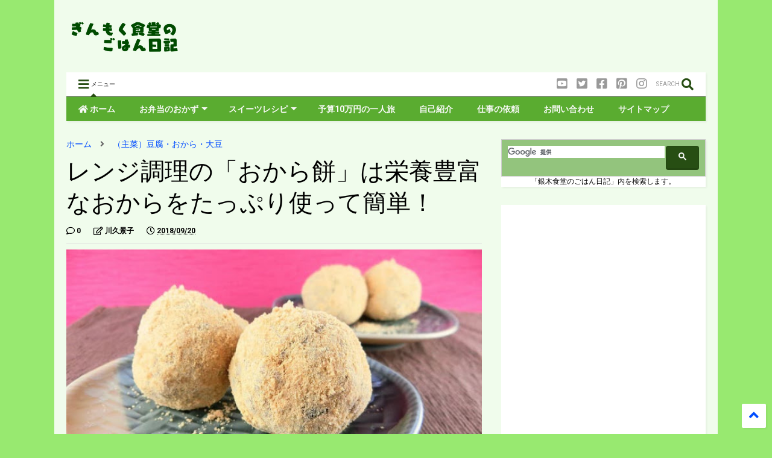

--- FILE ---
content_type: text/html; charset=UTF-8
request_url: https://www.ginmoku.com/2018/09/okara-mochi.html
body_size: 127833
content:
<!DOCTYPE html>
<html class='v2' dir='ltr' xmlns='http://www.w3.org/1999/xhtml' xmlns:b='http://www.google.com/2005/gml/b' xmlns:data='http://www.google.com/2005/gml/data' xmlns:expr='http://www.google.com/2005/gml/expr'>
<!--
<head>
<link href='https://www.blogger.com/static/v1/widgets/335934321-css_bundle_v2.css' rel='stylesheet' type='text/css'/>
<script async='async' crossorigin='anonymous' src='https://pagead2.googlesyndication.com/pagead/js/adsbygoogle.js?client=ca-pub-6403010267248634'></script>

-->
<head>
<link href='https://use.fontawesome.com/releases/v5.10.0/css/all.css' rel='stylesheet'/>
<link href='https://use.fontawesome.com/releases/v5.10.0/css/v4-shims.css' rel='stylesheet'/>
<link href='//1.bp.blogspot.com' rel='dns-prefetch'/><link href='//28.2bp.blogspot.com' rel='dns-prefetch'/><link href='//3.bp.blogspot.com' rel='dns-prefetch'/><link href='//4.bp.blogspot.com' rel='dns-prefetch'/><link href='//www.blogger.com' rel='dns-prefetch'/><link href='//maxcdn.bootstrapcdn.com' rel='dns-prefetch'/><link href='//fonts.googleapis.com' rel='dns-prefetch'/><link href='//use.fontawesome.com' rel='dns-prefetch'/><link href='//ajax.googleapis.com' rel='dns-prefetch'/><link href='//resources.blogblog.com' rel='dns-prefetch'/><link href='//www.facebook.com' rel='dns-prefetch'/><link href='//plus.google.com' rel='dns-prefetch'/><link href='//twitter.com' rel='dns-prefetch'/><link href='//www.youtube.com' rel='dns-prefetch'/><link href='//feedburner.google.com' rel='dns-prefetch'/><link href='//www.pinterest.com' rel='dns-prefetch'/><link href='//www.linkedin.com' rel='dns-prefetch'/><link href='//www.behance.net' rel='dns-prefetch'/><link href='//feeds.feedburner.com' rel='dns-prefetch'/><link href='//github.com' rel='dns-prefetch'/><link href='//player.vimeo.com' rel='dns-prefetch'/><link href='//platform.twitter.com' rel='dns-prefetch'/><link href='//apis.google.com' rel='dns-prefetch'/><link href='//connect.facebook.net' rel='dns-prefetch'/><link href='//cdnjs.cloudflare.com' rel='dns-prefetch'/><link href='//www.google-analytics.com' rel='dns-prefetch'/><link href='//pagead2.googlesyndication.com' rel='dns-prefetch'/><link href='//googleads.g.doubleclick.net' rel='dns-prefetch'/><link href='//www.gstatic.com' rel='dns-prefetch'/><link href='//www.googletagservices.com' rel='dns-prefetch'/><link href='//static.xx.fbcdn.net' rel='dns-prefetch'/><link href='//tpc.googlesyndication.com' rel='dns-prefetch'/><link href='//syndication.twitter.com' rel='dns-prefetch'/><link href='//w.sharethis.com' rel='dns-prefetch'/><link href='//edge.sharethis.com' rel='dns-prefetch'/><link href='//t.sharethis.com' rel='dns-prefetch'/><link href='//s7.addthis.com' rel='dns-prefetch'/>
<meta charset='utf-8'/>
<meta content='width=device-width,initial-scale=1.0,minimum-scale=1.0' name='viewport'/>
<script src='https://ajax.googleapis.com/ajax/libs/jquery/1.12.4/jquery.min.js' type='text/javascript'></script>
<meta content='text/html; charset=UTF-8' http-equiv='Content-Type'/>
<meta content='blogger' name='generator'/>
<link href='https://www.ginmoku.com/favicon.ico' rel='icon' type='image/x-icon'/>
<link href='https://www.ginmoku.com/2018/09/okara-mochi.html' rel='canonical'/>
<link rel="alternate" type="application/atom+xml" title="ぎんもく食堂のごはん日記 - Atom" href="https://www.ginmoku.com/feeds/posts/default" />
<link rel="alternate" type="application/rss+xml" title="ぎんもく食堂のごはん日記 - RSS" href="https://www.ginmoku.com/feeds/posts/default?alt=rss" />
<link rel="service.post" type="application/atom+xml" title="ぎんもく食堂のごはん日記 - Atom" href="https://www.blogger.com/feeds/3305132313241742419/posts/default" />

<link rel="alternate" type="application/atom+xml" title="ぎんもく食堂のごはん日記 - Atom" href="https://www.ginmoku.com/feeds/8670858659874500316/comments/default" />
<!--Can't find substitution for tag [blog.ieCssRetrofitLinks]-->
<link href='https://blogger.googleusercontent.com/img/b/R29vZ2xl/AVvXsEi6MLTXzG-qXjTYHUlkBGFMam-bYybDtAYvNU3d2B4Pvvdahs1FfmggnKvTyP8_kli8vbdPdlJX923yRgW4Y_tYw_w80J6ecCWtXBQ9EArj_t9NOciEl2g11IUz61BrV20xVi829hsicftA/s640/%25E3%2581%258A%25E3%2581%258B%25E3%2582%2589%25E9%25A4%2585%25EF%25BC%2588%25E6%25A8%25AA%25EF%25BC%2589_Fotor.jpg' rel='image_src'/>
<meta content='おからと粒あんを混ぜて作る簡単和菓子の「おから餅」の作り方です。電子レンジ加熱だけで作るのでとても簡単に作れます。
一度食べたらやめられない美味しさですよ。' name='description'/>
<meta content='https://www.ginmoku.com/2018/09/okara-mochi.html' property='og:url'/>
<meta content='レンジ調理の「おから餅」は栄養豊富なおからをたっぷり使って簡単！' property='og:title'/>
<meta content='おからと粒あんを混ぜて作る簡単和菓子の「おから餅」の作り方です。電子レンジ加熱だけで作るのでとても簡単に作れます。
一度食べたらやめられない美味しさですよ。' property='og:description'/>
<meta content='https://blogger.googleusercontent.com/img/b/R29vZ2xl/AVvXsEi6MLTXzG-qXjTYHUlkBGFMam-bYybDtAYvNU3d2B4Pvvdahs1FfmggnKvTyP8_kli8vbdPdlJX923yRgW4Y_tYw_w80J6ecCWtXBQ9EArj_t9NOciEl2g11IUz61BrV20xVi829hsicftA/w1200-h630-p-k-no-nu/%25E3%2581%258A%25E3%2581%258B%25E3%2582%2589%25E9%25A4%2585%25EF%25BC%2588%25E6%25A8%25AA%25EF%25BC%2589_Fotor.jpg' property='og:image'/>
<title>
レンジ調理の&#12300;おから餅&#12301;は栄養豊富なおからをたっぷり使って簡単&#65281; | ぎんもく食堂のごはん日記
</title>
<meta content='article' property='og:type'/>
<meta content='https://blogger.googleusercontent.com/img/b/R29vZ2xl/AVvXsEi6MLTXzG-qXjTYHUlkBGFMam-bYybDtAYvNU3d2B4Pvvdahs1FfmggnKvTyP8_kli8vbdPdlJX923yRgW4Y_tYw_w80J6ecCWtXBQ9EArj_t9NOciEl2g11IUz61BrV20xVi829hsicftA/s640/%25E3%2581%258A%25E3%2581%258B%25E3%2582%2589%25E9%25A4%2585%25EF%25BC%2588%25E6%25A8%25AA%25EF%25BC%2589_Fotor.jpg' property='og:image'/>
<meta content='ぎんもく食堂のごはん日記' property='og:site_name'/>

<meta property='fb:app_id' content='403849583055028'/>


<script type='text/javascript'>var FACEBOOK_APP_ID = '403849583055028';</script>
<!--dis-bing-index-archive-pages-start-->
<style type='text/css'>@font-face{font-family:'Roboto';font-style:normal;font-weight:400;font-stretch:100%;font-display:swap;src:url(//fonts.gstatic.com/s/roboto/v50/KFO7CnqEu92Fr1ME7kSn66aGLdTylUAMa3GUBHMdazTgWw.woff2)format('woff2');unicode-range:U+0460-052F,U+1C80-1C8A,U+20B4,U+2DE0-2DFF,U+A640-A69F,U+FE2E-FE2F;}@font-face{font-family:'Roboto';font-style:normal;font-weight:400;font-stretch:100%;font-display:swap;src:url(//fonts.gstatic.com/s/roboto/v50/KFO7CnqEu92Fr1ME7kSn66aGLdTylUAMa3iUBHMdazTgWw.woff2)format('woff2');unicode-range:U+0301,U+0400-045F,U+0490-0491,U+04B0-04B1,U+2116;}@font-face{font-family:'Roboto';font-style:normal;font-weight:400;font-stretch:100%;font-display:swap;src:url(//fonts.gstatic.com/s/roboto/v50/KFO7CnqEu92Fr1ME7kSn66aGLdTylUAMa3CUBHMdazTgWw.woff2)format('woff2');unicode-range:U+1F00-1FFF;}@font-face{font-family:'Roboto';font-style:normal;font-weight:400;font-stretch:100%;font-display:swap;src:url(//fonts.gstatic.com/s/roboto/v50/KFO7CnqEu92Fr1ME7kSn66aGLdTylUAMa3-UBHMdazTgWw.woff2)format('woff2');unicode-range:U+0370-0377,U+037A-037F,U+0384-038A,U+038C,U+038E-03A1,U+03A3-03FF;}@font-face{font-family:'Roboto';font-style:normal;font-weight:400;font-stretch:100%;font-display:swap;src:url(//fonts.gstatic.com/s/roboto/v50/KFO7CnqEu92Fr1ME7kSn66aGLdTylUAMawCUBHMdazTgWw.woff2)format('woff2');unicode-range:U+0302-0303,U+0305,U+0307-0308,U+0310,U+0312,U+0315,U+031A,U+0326-0327,U+032C,U+032F-0330,U+0332-0333,U+0338,U+033A,U+0346,U+034D,U+0391-03A1,U+03A3-03A9,U+03B1-03C9,U+03D1,U+03D5-03D6,U+03F0-03F1,U+03F4-03F5,U+2016-2017,U+2034-2038,U+203C,U+2040,U+2043,U+2047,U+2050,U+2057,U+205F,U+2070-2071,U+2074-208E,U+2090-209C,U+20D0-20DC,U+20E1,U+20E5-20EF,U+2100-2112,U+2114-2115,U+2117-2121,U+2123-214F,U+2190,U+2192,U+2194-21AE,U+21B0-21E5,U+21F1-21F2,U+21F4-2211,U+2213-2214,U+2216-22FF,U+2308-230B,U+2310,U+2319,U+231C-2321,U+2336-237A,U+237C,U+2395,U+239B-23B7,U+23D0,U+23DC-23E1,U+2474-2475,U+25AF,U+25B3,U+25B7,U+25BD,U+25C1,U+25CA,U+25CC,U+25FB,U+266D-266F,U+27C0-27FF,U+2900-2AFF,U+2B0E-2B11,U+2B30-2B4C,U+2BFE,U+3030,U+FF5B,U+FF5D,U+1D400-1D7FF,U+1EE00-1EEFF;}@font-face{font-family:'Roboto';font-style:normal;font-weight:400;font-stretch:100%;font-display:swap;src:url(//fonts.gstatic.com/s/roboto/v50/KFO7CnqEu92Fr1ME7kSn66aGLdTylUAMaxKUBHMdazTgWw.woff2)format('woff2');unicode-range:U+0001-000C,U+000E-001F,U+007F-009F,U+20DD-20E0,U+20E2-20E4,U+2150-218F,U+2190,U+2192,U+2194-2199,U+21AF,U+21E6-21F0,U+21F3,U+2218-2219,U+2299,U+22C4-22C6,U+2300-243F,U+2440-244A,U+2460-24FF,U+25A0-27BF,U+2800-28FF,U+2921-2922,U+2981,U+29BF,U+29EB,U+2B00-2BFF,U+4DC0-4DFF,U+FFF9-FFFB,U+10140-1018E,U+10190-1019C,U+101A0,U+101D0-101FD,U+102E0-102FB,U+10E60-10E7E,U+1D2C0-1D2D3,U+1D2E0-1D37F,U+1F000-1F0FF,U+1F100-1F1AD,U+1F1E6-1F1FF,U+1F30D-1F30F,U+1F315,U+1F31C,U+1F31E,U+1F320-1F32C,U+1F336,U+1F378,U+1F37D,U+1F382,U+1F393-1F39F,U+1F3A7-1F3A8,U+1F3AC-1F3AF,U+1F3C2,U+1F3C4-1F3C6,U+1F3CA-1F3CE,U+1F3D4-1F3E0,U+1F3ED,U+1F3F1-1F3F3,U+1F3F5-1F3F7,U+1F408,U+1F415,U+1F41F,U+1F426,U+1F43F,U+1F441-1F442,U+1F444,U+1F446-1F449,U+1F44C-1F44E,U+1F453,U+1F46A,U+1F47D,U+1F4A3,U+1F4B0,U+1F4B3,U+1F4B9,U+1F4BB,U+1F4BF,U+1F4C8-1F4CB,U+1F4D6,U+1F4DA,U+1F4DF,U+1F4E3-1F4E6,U+1F4EA-1F4ED,U+1F4F7,U+1F4F9-1F4FB,U+1F4FD-1F4FE,U+1F503,U+1F507-1F50B,U+1F50D,U+1F512-1F513,U+1F53E-1F54A,U+1F54F-1F5FA,U+1F610,U+1F650-1F67F,U+1F687,U+1F68D,U+1F691,U+1F694,U+1F698,U+1F6AD,U+1F6B2,U+1F6B9-1F6BA,U+1F6BC,U+1F6C6-1F6CF,U+1F6D3-1F6D7,U+1F6E0-1F6EA,U+1F6F0-1F6F3,U+1F6F7-1F6FC,U+1F700-1F7FF,U+1F800-1F80B,U+1F810-1F847,U+1F850-1F859,U+1F860-1F887,U+1F890-1F8AD,U+1F8B0-1F8BB,U+1F8C0-1F8C1,U+1F900-1F90B,U+1F93B,U+1F946,U+1F984,U+1F996,U+1F9E9,U+1FA00-1FA6F,U+1FA70-1FA7C,U+1FA80-1FA89,U+1FA8F-1FAC6,U+1FACE-1FADC,U+1FADF-1FAE9,U+1FAF0-1FAF8,U+1FB00-1FBFF;}@font-face{font-family:'Roboto';font-style:normal;font-weight:400;font-stretch:100%;font-display:swap;src:url(//fonts.gstatic.com/s/roboto/v50/KFO7CnqEu92Fr1ME7kSn66aGLdTylUAMa3OUBHMdazTgWw.woff2)format('woff2');unicode-range:U+0102-0103,U+0110-0111,U+0128-0129,U+0168-0169,U+01A0-01A1,U+01AF-01B0,U+0300-0301,U+0303-0304,U+0308-0309,U+0323,U+0329,U+1EA0-1EF9,U+20AB;}@font-face{font-family:'Roboto';font-style:normal;font-weight:400;font-stretch:100%;font-display:swap;src:url(//fonts.gstatic.com/s/roboto/v50/KFO7CnqEu92Fr1ME7kSn66aGLdTylUAMa3KUBHMdazTgWw.woff2)format('woff2');unicode-range:U+0100-02BA,U+02BD-02C5,U+02C7-02CC,U+02CE-02D7,U+02DD-02FF,U+0304,U+0308,U+0329,U+1D00-1DBF,U+1E00-1E9F,U+1EF2-1EFF,U+2020,U+20A0-20AB,U+20AD-20C0,U+2113,U+2C60-2C7F,U+A720-A7FF;}@font-face{font-family:'Roboto';font-style:normal;font-weight:400;font-stretch:100%;font-display:swap;src:url(//fonts.gstatic.com/s/roboto/v50/KFO7CnqEu92Fr1ME7kSn66aGLdTylUAMa3yUBHMdazQ.woff2)format('woff2');unicode-range:U+0000-00FF,U+0131,U+0152-0153,U+02BB-02BC,U+02C6,U+02DA,U+02DC,U+0304,U+0308,U+0329,U+2000-206F,U+20AC,U+2122,U+2191,U+2193,U+2212,U+2215,U+FEFF,U+FFFD;}@font-face{font-family:'Roboto';font-style:normal;font-weight:700;font-stretch:100%;font-display:swap;src:url(//fonts.gstatic.com/s/roboto/v50/KFO7CnqEu92Fr1ME7kSn66aGLdTylUAMa3GUBHMdazTgWw.woff2)format('woff2');unicode-range:U+0460-052F,U+1C80-1C8A,U+20B4,U+2DE0-2DFF,U+A640-A69F,U+FE2E-FE2F;}@font-face{font-family:'Roboto';font-style:normal;font-weight:700;font-stretch:100%;font-display:swap;src:url(//fonts.gstatic.com/s/roboto/v50/KFO7CnqEu92Fr1ME7kSn66aGLdTylUAMa3iUBHMdazTgWw.woff2)format('woff2');unicode-range:U+0301,U+0400-045F,U+0490-0491,U+04B0-04B1,U+2116;}@font-face{font-family:'Roboto';font-style:normal;font-weight:700;font-stretch:100%;font-display:swap;src:url(//fonts.gstatic.com/s/roboto/v50/KFO7CnqEu92Fr1ME7kSn66aGLdTylUAMa3CUBHMdazTgWw.woff2)format('woff2');unicode-range:U+1F00-1FFF;}@font-face{font-family:'Roboto';font-style:normal;font-weight:700;font-stretch:100%;font-display:swap;src:url(//fonts.gstatic.com/s/roboto/v50/KFO7CnqEu92Fr1ME7kSn66aGLdTylUAMa3-UBHMdazTgWw.woff2)format('woff2');unicode-range:U+0370-0377,U+037A-037F,U+0384-038A,U+038C,U+038E-03A1,U+03A3-03FF;}@font-face{font-family:'Roboto';font-style:normal;font-weight:700;font-stretch:100%;font-display:swap;src:url(//fonts.gstatic.com/s/roboto/v50/KFO7CnqEu92Fr1ME7kSn66aGLdTylUAMawCUBHMdazTgWw.woff2)format('woff2');unicode-range:U+0302-0303,U+0305,U+0307-0308,U+0310,U+0312,U+0315,U+031A,U+0326-0327,U+032C,U+032F-0330,U+0332-0333,U+0338,U+033A,U+0346,U+034D,U+0391-03A1,U+03A3-03A9,U+03B1-03C9,U+03D1,U+03D5-03D6,U+03F0-03F1,U+03F4-03F5,U+2016-2017,U+2034-2038,U+203C,U+2040,U+2043,U+2047,U+2050,U+2057,U+205F,U+2070-2071,U+2074-208E,U+2090-209C,U+20D0-20DC,U+20E1,U+20E5-20EF,U+2100-2112,U+2114-2115,U+2117-2121,U+2123-214F,U+2190,U+2192,U+2194-21AE,U+21B0-21E5,U+21F1-21F2,U+21F4-2211,U+2213-2214,U+2216-22FF,U+2308-230B,U+2310,U+2319,U+231C-2321,U+2336-237A,U+237C,U+2395,U+239B-23B7,U+23D0,U+23DC-23E1,U+2474-2475,U+25AF,U+25B3,U+25B7,U+25BD,U+25C1,U+25CA,U+25CC,U+25FB,U+266D-266F,U+27C0-27FF,U+2900-2AFF,U+2B0E-2B11,U+2B30-2B4C,U+2BFE,U+3030,U+FF5B,U+FF5D,U+1D400-1D7FF,U+1EE00-1EEFF;}@font-face{font-family:'Roboto';font-style:normal;font-weight:700;font-stretch:100%;font-display:swap;src:url(//fonts.gstatic.com/s/roboto/v50/KFO7CnqEu92Fr1ME7kSn66aGLdTylUAMaxKUBHMdazTgWw.woff2)format('woff2');unicode-range:U+0001-000C,U+000E-001F,U+007F-009F,U+20DD-20E0,U+20E2-20E4,U+2150-218F,U+2190,U+2192,U+2194-2199,U+21AF,U+21E6-21F0,U+21F3,U+2218-2219,U+2299,U+22C4-22C6,U+2300-243F,U+2440-244A,U+2460-24FF,U+25A0-27BF,U+2800-28FF,U+2921-2922,U+2981,U+29BF,U+29EB,U+2B00-2BFF,U+4DC0-4DFF,U+FFF9-FFFB,U+10140-1018E,U+10190-1019C,U+101A0,U+101D0-101FD,U+102E0-102FB,U+10E60-10E7E,U+1D2C0-1D2D3,U+1D2E0-1D37F,U+1F000-1F0FF,U+1F100-1F1AD,U+1F1E6-1F1FF,U+1F30D-1F30F,U+1F315,U+1F31C,U+1F31E,U+1F320-1F32C,U+1F336,U+1F378,U+1F37D,U+1F382,U+1F393-1F39F,U+1F3A7-1F3A8,U+1F3AC-1F3AF,U+1F3C2,U+1F3C4-1F3C6,U+1F3CA-1F3CE,U+1F3D4-1F3E0,U+1F3ED,U+1F3F1-1F3F3,U+1F3F5-1F3F7,U+1F408,U+1F415,U+1F41F,U+1F426,U+1F43F,U+1F441-1F442,U+1F444,U+1F446-1F449,U+1F44C-1F44E,U+1F453,U+1F46A,U+1F47D,U+1F4A3,U+1F4B0,U+1F4B3,U+1F4B9,U+1F4BB,U+1F4BF,U+1F4C8-1F4CB,U+1F4D6,U+1F4DA,U+1F4DF,U+1F4E3-1F4E6,U+1F4EA-1F4ED,U+1F4F7,U+1F4F9-1F4FB,U+1F4FD-1F4FE,U+1F503,U+1F507-1F50B,U+1F50D,U+1F512-1F513,U+1F53E-1F54A,U+1F54F-1F5FA,U+1F610,U+1F650-1F67F,U+1F687,U+1F68D,U+1F691,U+1F694,U+1F698,U+1F6AD,U+1F6B2,U+1F6B9-1F6BA,U+1F6BC,U+1F6C6-1F6CF,U+1F6D3-1F6D7,U+1F6E0-1F6EA,U+1F6F0-1F6F3,U+1F6F7-1F6FC,U+1F700-1F7FF,U+1F800-1F80B,U+1F810-1F847,U+1F850-1F859,U+1F860-1F887,U+1F890-1F8AD,U+1F8B0-1F8BB,U+1F8C0-1F8C1,U+1F900-1F90B,U+1F93B,U+1F946,U+1F984,U+1F996,U+1F9E9,U+1FA00-1FA6F,U+1FA70-1FA7C,U+1FA80-1FA89,U+1FA8F-1FAC6,U+1FACE-1FADC,U+1FADF-1FAE9,U+1FAF0-1FAF8,U+1FB00-1FBFF;}@font-face{font-family:'Roboto';font-style:normal;font-weight:700;font-stretch:100%;font-display:swap;src:url(//fonts.gstatic.com/s/roboto/v50/KFO7CnqEu92Fr1ME7kSn66aGLdTylUAMa3OUBHMdazTgWw.woff2)format('woff2');unicode-range:U+0102-0103,U+0110-0111,U+0128-0129,U+0168-0169,U+01A0-01A1,U+01AF-01B0,U+0300-0301,U+0303-0304,U+0308-0309,U+0323,U+0329,U+1EA0-1EF9,U+20AB;}@font-face{font-family:'Roboto';font-style:normal;font-weight:700;font-stretch:100%;font-display:swap;src:url(//fonts.gstatic.com/s/roboto/v50/KFO7CnqEu92Fr1ME7kSn66aGLdTylUAMa3KUBHMdazTgWw.woff2)format('woff2');unicode-range:U+0100-02BA,U+02BD-02C5,U+02C7-02CC,U+02CE-02D7,U+02DD-02FF,U+0304,U+0308,U+0329,U+1D00-1DBF,U+1E00-1E9F,U+1EF2-1EFF,U+2020,U+20A0-20AB,U+20AD-20C0,U+2113,U+2C60-2C7F,U+A720-A7FF;}@font-face{font-family:'Roboto';font-style:normal;font-weight:700;font-stretch:100%;font-display:swap;src:url(//fonts.gstatic.com/s/roboto/v50/KFO7CnqEu92Fr1ME7kSn66aGLdTylUAMa3yUBHMdazQ.woff2)format('woff2');unicode-range:U+0000-00FF,U+0131,U+0152-0153,U+02BB-02BC,U+02C6,U+02DA,U+02DC,U+0304,U+0308,U+0329,U+2000-206F,U+20AC,U+2122,U+2191,U+2193,U+2212,U+2215,U+FEFF,U+FFFD;}</style>
<style id='page-skin-1' type='text/css'><!--
/*
-----------------------------------------------------------------------------
Template Name: MagOne
Template URI: https://sneeit.com/magone-multi-purpose-blogger-magazine-template/
Author: Tien Nguyen
Author URI: http://portfolio.sneeit.com
Description: MagOne - Responsive Newspaper and Magazine Blogger Template
Version: 6.6.8
-----------------------------------------------------------------------------
----------------------------------------------------------------------------- */
/* Variable definitions
=======================
<Variable name="keycolor" description="Main Color" type="color" default="#FF3D00"/>
<Group description="Site" selector="body">
<Variable name="body.font" description="Font" type="font" default="normal normal 12px 'Roboto', sans-serif"/>
<Variable name="body.text.color" description="Text Color" type="color" default="#000000"/>
</Group>
<Group description="Backgrounds" selector="body">
<Variable name="body.background.color" description="Body Background" type="color" default="#efefef"/>
<Variable name="content.background.color" description="Entire Blog Background" type="color" default="#efefef"/>
<Variable name="header.background.color" description="Header Background" type="color" default="#ffffff"/>
</Group>
<Group description="Menu" selector="#PageList1">
<Variable name="menufont" description="Menu Main Items Font" type="font" default="normal bold 14px 'Roboto', sans-serif"/>
<Variable name="menucolor" description="Menu Main Items Color" type="color" default="#000000"/>
<Variable name="menucolorhover" description="Menu Main Items Hover Color" type="color" default="#777777"/>
<Variable name="menubackground" description="Menu Main Items Background" type="color" default="#ffffff"/>
<Variable name="menubackgroundhover" description="Menu Main Items Hover Background" type="color" default="#ffffff"/>
<Variable name="menusubcolor" description="Menu Sub Items Color" type="color" default="#cccccc"/>
<Variable name="menusubcolorhover" description="Menu Sub Items Hover Color" type="color" default="#ffffff"/>
<Variable name="menusubbackground" description="Menu Sub Items Background" type="color" default="#333333"/>
<Variable name="menucurcolor" description="Selected Menu Main Item Color" type="color" default="#FFFFFF"/>
<Variable name="menucurbackground" description="Selected Menu Main Item Background" type="color" default="#FF3D00"/>
</Group>
<Group description="Links" selector="body">
<Variable name="link.color" description="Link Color" type="color" default="#274e13"/>
<Variable name="link.visited.color" description="Visited Color" type="color" default="#EA3A00"/>
<Variable name="link.hover.color" description="Hover Color" type="color" default="#FF4D11"/>
</Group>
<Group description="Widgets - Gadgets" selector="#primary .widget">
<Variable name="blockitembghv" description="Background of Items in Blocks when Hover" type="color" default="#000000"/>
<Variable name="feedwid.title.font" description="Article Widgets Title" type="font" default="normal bold 23px 'Roboto', sans-serif"/>
<Variable name="sidewid.title.font" description="Right Sidebar Widgets Title" type="font" default="normal normal 16px 'Roboto', sans-serif"/>
</Group>
<Group description="Post" selector="h1.post-title">
<Variable name="post.title.font" description="Post Title" type="font" default="normal normal 40px 'Roboto', sans-serif"/>
<Variable name="post.body.font" description="Post Body" type="font" default="normal normal 16px 'Roboto', sans-serif"/>
</Group>
<Group description="Slider" selector=".widget.slider">
<Variable name="slider.title.font" description="Slider Item Title" type="font" default="normal 400 30px 'Roboto', sans-serif"/>
</Group>
<Variable name="body.background" description="Body Background" type="background"
color="#98e970" default="$(color) none repeat scroll top left"/>
<Variable name="body.background.override" description="Body Background Override" type="string" default=""/>
<Variable name="body.background.gradient.cap" description="Body Gradient Cap" type="url"
default="url(//www.blogblog.com/1kt/simple/gradients_light.png)"/>
<Variable name="body.background.gradient.tile" description="Body Gradient Tile" type="url"
default="url(//www.blogblog.com/1kt/simple/body_gradient_tile_light.png)"/>
*/
/*Variable Apply Here*/
body {font: normal normal 12px 'Roboto', sans-serif;color: #000000;background: #98e970 none repeat scroll top left;}
a:link {text-decoration:none;color: #004cff;}
a:visited {text-decoration:none;color: #00d8ff;}
a:hover {color: #fadd75;}
.color {color: #274e13;}
.border {border-color: #274e13;}
.bg {background-color: #274e13;}
.header-bg {background-color:#ffffff;}
.wrapper {background-color:#f0fcec;max-width: 100%;margin: auto;}
.post-body {font: normal normal 16px 'Roboto', sans-serif;}
.main-menu {border-top: 1px solid #274e13;}
.main-menu ul.sub-menu li:hover > a {border-left: 2px solid #274e13o;}
.main-menu .menu-item-mega > .menu-item-inner > .sub-menu > li li:hover a {border-left: 1px solid #274e13;}
.main-menu ul.sub-menu li:hover > a,
.main-menu .menu-item-mega > .menu-item-inner > .sub-menu,
.main-menu .menu-item-mega > .menu-item-inner > .sub-menu > li li:hover a {border-color: #274e13!important;}
.header-social-icons ul li a:hover {color: #274e13;}
.feed-widget-header .widget-title {font: normal bold 23px 'Roboto', sans-serif;}
.slider-item .item-readmore:hover {background: #274e13}
.owl-dot.active {background: #274e13;}
#main-sidebar .widget > h2, #main-sidebar .feed-widget-header, #main-sidebar .feed-widget-header h2 {font: normal normal 16px 'Roboto', sans-serif;}
#main-sidebar .widget.FollowByEmail .follow-by-email-submit {background: #274e13;}
#footer .widget.social_icons li a:hover {color: #274e13;}
#footer .FollowByEmail .follow-by-email-submit {background: #274e13;}
a.comments-title.active {border-bottom: 2px solid #f0fcec!important;}
h1.post-title {font: normal normal 40px 'Roboto', sans-serif;}
.feed.widget .feed-widget-header {border-color: #274e13;}
.feed.widget.box-title h2.widget-title {background: #274e13;}
.social_counter {color: #274e13}
.social_counter .button {background: #274e13}
.main-menu {background: #5aac30;}
.main-menu ul.menu > li > a {color: #f9faf8;font: normal bold 14px 'Roboto', sans-serif;}
.main-menu ul.menu > li:hover > a {color: #656565;background: #ffffff;}
.main-menu ul.sub-menu,
.main-menu .menu-item-mega-label .menu-item-inner {	background: #000000; }
.main-menu ul.sub-menu a { color: #c6c6c6; }
.main-menu ul.sub-menu li:hover > a { color: #ffffff; }
.main-menu ul.menu > li.menu-item-current > a {background: #38761d; color: #ffffff!important;}
.feed.widget .thumbnail { background: #000000!important; }
.mobile-menu .menu { border-top: 1px solid #274e13; }
.slider-item .item-title {font:normal 400 30px 'Roboto', sans-serif}
form a[class*="button"], form button[class*="button"], form input[class*="button"], form input[type="submit"]{background:#274e13!important}
/*MAIN LAYOUT*/
.wrapper {
padding: 20px 20px 30px 20px;
max-width: 100%;
width: /*-var-wrapper-width-start*/1100px/*-var-wrapper-width-end*/;
box-sizing: border-box;
}
#content {
float: left;
/*-var-content-width-start-*/width: 65%;/*-var-content-width-end-*/
}
#main-sidebar {
float: right;
/*-var-sidebar-width-start-*/width: 32%;/*-var-sidebar-width-end-*/
}
/* - sticky sidebar */
#sidebar {
padding-top: 0.1px; /* to prevent margin of widget collapse sidebar height */
}
#sidebar.fix-top {
position: fixed;
top: 0!important;
bottom: auto!important;
}
#sidebar.fix-bot {
position: fixed;
top: auto!important;
bottom: 0!important;
}
#sidebar.abs-stay {
position: absolute;
bottom: auto!important;
left: auto!important;
right: 0!important;
}
#sidebar.abs-bot {
position: absolute;
top: auto!important;
bottom: 0!important;
left: auto!important;
right: 0!important;
}
/*amp*/
amp-img, amp-youtube, amp-iframe, noscript.amp {
display: none!important;
}
.fab {font-family: "Font Awesome 5 Brands"!important;}
.box, .box-c {
position: relative;
line-height: 1.8;
padding: 6px 12px;
margin: 0 auto 20px auto;
border: 1px solid #c0c0c0;
background: #f9f9f9;
box-sizing: border-box;
}
.bluebox {
background: #e2f0fc;
border: 1px solid #90b8e0;
}
.greenbox {
background: #e3fdd7;
border: 1px solid #83cc7a;
}
.yellowbox {
background: #faffce;
border: 1px solid #e2bc00;
}
.redbox {
background: #fbecec;
border: #ffc7c7 solid 1px;
}
.greybox {
background: #f9f9f9;
border: 1px solid #e4e4e4;}
.bluebox, .redbox, .greenbox, .yellowbox, .greybox {
padding: 15px 15px 10px 15px;
margin: 15px 0 30px 0;
margin-top: 15px;
margin-right: 0px;
margin-bottom: 30px;
margin-left: 0px;
overflow: hidden;
overflow-x: hidden;
overflow-y: hidden;
}
#content-section-after-post .widget {
background: white;
margin: 0;
}
.contact-form-name, .contact-form-email {
max-width: 300px!important;
width: 100%;
margin-top: 3px;
margin-bottom: 10px;
}
.box {
position: relative;
line-height: 1.8;
padding: 6px 12px;
margin: 0 auto 20px auto;
border: 1px solid #c0c0c0;
background: #f9f9f9;
box-sizing: border-box;
}
.box-lg {
width: 320px
position: relative;
line-height: 1.8;
padding: 16px 12px;
margin: 0 auto 20px auto;
border: 1px solid #c0c0c0;
background: #cffab9;
box-sizing: border-box;
}
.box-ly {
width: 320px;
position: relative;
left: 0px;
line-height: 1.8;
padding: 12px 20px;
margin: 0 auto 20px auto;
border: 1px solid #c0c0c0;
background: #ffffb6;
box-sizing: border-box;
}
.bluebox {
background: #e2f0fc;
border: 1px solid #90b8e0;
}
.greenbox {
background: #e3fdd7;
border: 1px solid #83cc7a;
}
.yellowbox {
background: #faffce;
border: 1px solid #e2bc00;
}
.redbox {
background: #fbecec;
border: #ffc7c7 solid 1px;
}
.bluebox, .redbox, .greenbox, .yellowbox, .greybox {
padding: 15px 15px 10px 15px;
margin: 15px 0 30px 0;
margin-top: 15px;
margin-right: 0px;
margin-bottom: 30px;
margin-left: 0px;
overflow: hidden;
overflow-x: hidden;
overflow-y: hidden;
}
.post-body h2 {
padding: 0.5em;/*文字周りの余白*/
color: #494949;/*文字色*/
background: #c0e9ac;/*背景色*/
border-left: solid 5px #5aac30;/*左線&#65288;実線 太さ 色&#65289;*/
}
.post-body h3{
position: relative;
background: #c0e9ac;/*破線の中の色*/
box-shadow: 0px 0px 0px 5px #c0e9ac;/*破線の外の色*/
border: dashed 2px #ffffff;/*破線の色*/
padding: 0.2em 0.5em;
color: #454545;
}
.post-body h3:after{
position: absolute;
content: '';
left: -7px;
top: -7px;
border-width: 0 0 15px 15px;
border-style: solid;
border-color: #fff #5aac30 #ffffff; /*折り返しの色の変更 真ん中が緑色&#12539;左が白色のカラーコード*/
box-shadow: 1px 1px 1px rgba(0, 0, 0, 0.15);
}
.post-body h4 {
border-bottom: dashed 3px #5aac30; /*線の色の変更*/
.ContactForm {
display: none;
}
.blogger-items-contact .ContactForm {
display: block;
}
.widget.ContactForm .title {
display: none;
}
.widget.ContactForm * {
max-width: 100%;
}
}
/*手順背景などの設定&#8595;*/
.box24 {
position: relative;
padding: 0.5em 0.7em;
margin: 2em 0;
background: #e0ebda;
color: #38761d;
font-weight: bold;
}
.box24:after {
position: absolute;
content: '';
top: 100%;
left: 30px;
border: 15px solid transparent;
border-top: 15px solid #e0ebda;
width: 0;
height: 0;
}
.box24 p {
margin: 0;
padding: 0;
}
.boxzairyou{
padding: 0.2em 0.5em;
margin: 2em 0;
background: #c0e9ac;
box-shadow: 0px 0px 0px 5px #c0e9ac;
border: dashed 2px #ffffff;
font-weight: bold;
}
.boxzairyou p {
padding: 0.2em 0.5em;
color: #454545;
}
--></style>
<style id='main-css' type='text/css'>
*{word-wrap:break-word!important}body{position:relative;margin:0;padding:0;overflow-x:hidden;width:auto}a{cursor:pointer}a img{border:none}.section,.widget{margin:0;padding:0}.widget{opacity:0}.widget#Blog1{opacity:1!important}.item-control{display:none}.clear{display:block;clear:both;float:none}.inb{display:-moz-inline-stack;display:inline-block}.table{display:table;width:100%}.tr{display:table-row;width:100%}.td{display:table-cell;vertical-align:middle}.wide{margin:auto;width:100%;max-width:100%}iframe,img,ins,object{max-width:100%!important}img{height:auto}#admin-section,.hidden,.hide{display:none}.item-thumbnail,.natural-thumbnail{overflow:hidden;display:block;z-index:9;width:100%;position:relative}.item-thumbnail .item-thumbnail-resize-portrait{display:block;width:100%;height:1100%;margin-top:-500%;vertical-align:middle}.item-thumbnail .item-thumbnail-resize-landscape{display:block;width:1100%;height:100%;margin-left:-500%;text-align:center}.item-thumbnail img{position:relative;display:inline-block!important;height:auto;width:auto;max-width:9999px;max-height:9999px;padding:0!important;zoom:1}.item-thumbnail .item-thumbnail-resize-portrait img{height:auto!important;width:100%!important;position:absolute;top:0;bottom:0;left:0;right:0;margin:auto}.item-thumbnail .item-thumbnail-resize-landscape img{height:100%!important;width:auto!important}.natural-thumbnail img{display:block;height:auto;width:100%}.blogger-clickTrap{display:none}.widget>h2{display:none}.post-body h2,.post-body h3,.post-body h4{margin:1em 0 .5em 0}.widget .post-body ol,.widget .post-body ul{margin:.5em 0 1.5em 0}span.widget-item-control{position:absolute;right:0;bottom:0}.post-body{font-weight:400;line-height:1.5em;padding:5px 0 0 0;width:auto}.post-body b{font-weight:700}.post-body iframe.YOUTUBE-iframe-video,.post-body iframe[src*=youtube]{display:block;width:100%;margin:0 0 10px 0}.PopularPosts .item-thumbnail{float:none;margin:0}.sd,.shad,.shadow,.shd{-webkit-box-shadow:2px 2px 3px rgba(0,0,0,.05);-o-box-shadow:2px 2px 3px rgba(0,0,0,.05);-ms-box-shadow:2px 2px 3px rgba(0,0,0,.05);box-shadow:2px 2px 3px rgba(0,0,0,.05)}.cir,.circle{-o-border-radius:100%;-ms-border-radius:100%;-webkit-border-radius:100%;border-radius:100%}.rad2{-o-border-radius:2px;-ms-border-radius:2px;-webkit-border-radius:2px;border-radius:2px}.owl-carousel .owl-animated-in{z-index:0}.owl-carousel .owl-animated-out{z-index:1}.owl-carousel{display:none;width:100%;-webkit-tap-highlight-color:transparent;position:relative;z-index:1}.owl-carousel .owl-stage{position:relative;-ms-touch-action:pan-Y}.owl-carousel .owl-stage:after{content:".";display:block;clear:both;visibility:hidden;line-height:0;height:0}.owl-carousel .owl-stage-outer{position:relative;overflow:hidden;-webkit-transform:translate3d(0,0,0)}.owl-carousel .owl-controls .owl-dot,.owl-carousel .owl-controls .owl-nav .owl-next,.owl-carousel .owl-controls .owl-nav .owl-prev{cursor:pointer;cursor:hand;-webkit-user-select:none;-khtml-user-select:none;-moz-user-select:none;-ms-user-select:none;user-select:none}.owl-carousel.owl-loaded{display:block}.owl-carousel.owl-loading{opacity:0;display:block}.owl-carousel.owl-hidden{opacity:0}.owl-carousel .owl-refresh .owl-item{display:none}.owl-carousel .owl-item{position:relative;min-height:1px;float:left;-webkit-backface-visibility:hidden;-webkit-tap-highlight-color:transparent;-webkit-touch-callout:none;-webkit-user-select:none;-moz-user-select:none;-ms-user-select:none;user-select:none}.owl-carousel .owl-item img{display:block;width:100%;-webkit-transform-style:preserve-3d}.owl-carousel.owl-text-select-on .owl-item{-webkit-user-select:auto;-moz-user-select:auto;-ms-user-select:auto;user-select:auto}.owl-carousel .owl-grab{cursor:move;cursor:-webkit-grab;cursor:-o-grab;cursor:-ms-grab;cursor:grab}.no-js .owl-carousel{display:block}.owl-carousel .owl-item img{transform-style:preserve-3d}.owl-carousel .owl-video-wrapper{position:relative;height:100%;background:#000}.owl-carousel .owl-video-playing .owl-video-play-icon,.owl-carousel .owl-video-playing .owl-video-tn{display:none}.owl-carousel .owl-video-frame{position:relative;z-index:1}.loader,.loader:after,.loader:before{border-radius:50%;width:2.5em;height:2.5em;-webkit-animation-fill-mode:both;animation-fill-mode:both;-webkit-animation:loading_dots 1.8s infinite ease-in-out;animation:loading_dots 1.8s infinite ease-in-out}.loader{font-size:10px;margin:80px auto;position:relative;text-indent:-9999em;-webkit-transform:translateZ(0);-ms-transform:translateZ(0);transform:translateZ(0);-webkit-animation-delay:-.16s;animation-delay:-.16s}.loader:before{left:-3.5em;-webkit-animation-delay:-.32s;animation-delay:-.32s}.loader:after{left:3.5em}.loader:after,.loader:before{content:'';position:absolute;top:0}@-webkit-keyframes loading_dots{0%,100%,80%{box-shadow:0 2.5em 0 -1.3em rgba(125,125,125,.5)}40%{box-shadow:0 2.5em 0 0 rgba(125,125,125,.5)}}@keyframes loading_dots{0%,100%,80%{box-shadow:0 2.5em 0 -1.3em rgba(125,125,125,.5)}40%{box-shadow:0 2.5em 0 0 rgba(125,125,125,.5)}}.white{background:#fff}#header{position:relative;z-index:19}#header-section{position:relative;z-index:999}#header-wide .widget{margin:30px 0 0 0}#Header1{height:60px;overflow:hidden;position:relative;margin:0}.main-menu-toggle{float:left;-webkit-user-select:none;-moz-user-select:none;-ms-user-select:none;-o-user-select:none;user-select:none}#search-toggle{float:right}.header-button{display:block;height:60px;line-height:60px}.header-button .inner{line-height:20px;padding:20px 20px 0 0;display:block}.main-menu-toggle .inner{padding-left:20px}.header-button .inner>span{color:#999;font-size:10px;line-height:20px;vertical-align:text-bottom}.header-button.active .inner span,.header-button:hover .inner span{color:#000}.header-button .inner i.fa{font-size:20px;line-height:20px}#header .toggle-button .arrow{width:0;height:0;border-left:5px solid transparent;border-right:5px solid transparent;border-bottom-width:5px;border-bottom-style:solid;position:absolute;left:40px;bottom:0;display:none}#header .toggle-button.active .arrow{display:block}.blog-title{float:left;font-size:26px;font-weight:400;border-left:1px solid #ddd;height:30px;line-height:30px;margin:15px 20px 0 0;padding:0 0 0 20px;max-width:50%;overflow:hidden;position:relative}.blog-title img{width:auto!important;height:auto!important;max-height:30px!important}.top-page-wrapper .widget *{max-width:100%}#top-page .widget.HTML{max-height:90px;overflow:hidden;position:relative;width:728px}.top-page-wrapper.auto-height .widget *{max-width:none}#top-page-logo .blog-title{float:none;text-align:left;margin:0;padding:0;border:none;max-width:100%;height:auto}#top-page-logo .blog-title img{max-height:none!important}.top-page-wrapper.auto-height{padding-bottom:10px}.top-page-wrapper.auto-height .section#top-page .widget{min-width:50%;float:right}#header-section .LinkList,#header-section .PageList{display:none}.main-menu{position:relative}.main-menu ul.menu>li.menu-item-current>a:hover,.solid-white .main-menu ul.menu>li>a:hover{opacity:.8}.main-menu .menu .arrow{width:0;height:0;border-left:5px solid transparent;border-right:5px solid transparent;border-top:5px solid;float:right;display:inline-block;margin:18px 0 0 5px}.main-menu .sub-menu .arrow{border-top:5px solid transparent;border-bottom:5px solid transparent;border-left:5px solid;margin:15px 0 0 10px;position:relative;top:1px}.main-menu .menu a{position:relative}.main-menu ul{margin:0;padding:0}.main-menu ul.menu li{display:block;font-size:14px;font-weight:300;padding:0}ul.menu li>span{display:none}.main-menu ul.sub-menu li a{font-weight:400}.main-menu ul.sub-menu li{position:relative;font-size:13px}.main-menu ul.menu li a{padding:0 20px;display:block;height:40px;line-height:40px;text-decoration:none}.main-menu ul.menu>li>a{position:relative}.main-menu ul.menu>li.menu-item-has-children>a{padding-right:30px}.main-menu ul.menu>li>a .arrow{position:absolute;top:-1px;right:15px}.main-menu ul.menu>li{float:left;height:40px;line-height:40px}.main-menu .menu-item-inner{visibility:hidden;opacity:0;transition:visibility 0s linear .3s,opacity .3s linear;-webkit-transition:visibility 0s linear .3s,opacity .3s linear;-moz-transition:visibility 0s linear .3s,opacity .3s linear;-o-transition:visibility 0s linear .3s,opacity .3s linear;-ms-transition:visibility 0s linear .3s,opacity .3s linear}.main-menu ul.sub-menu{min-width:180px;position:absolute;top:100%}.main-menu li:hover>.menu-item-inner{visibility:visible;opacity:1;transition-delay:0s;-webkit-transition-delay:0s;-moz-transition-delay:0s;-o-transition-delay:0s;-ms-transition-delay:0s}.main-menu ul.sub-menu li:hover a{background:rgba(0,0,0,.1);-webkit-transition:all .2s ease-in-out;-moz-transition:all .2s ease-in-out;-o-transition:all .2s ease-in-out;transition:all .2s ease-in-out}.main-menu ul.sub-menu a{min-height:40px;height:auto;padding-right:10px}.main-menu ul.sub-menu ul.sub-menu{top:0;left:100%}.main-menu li.menu-item-mega:hover .menu-item-inner{visibility:visible;opacity:1}.main-menu li.menu-item-mega .menu-item-inner .arrow{display:none}.main-menu .menu-item-mega>.menu-item-inner>.sub-menu{width:100%;left:0;padding:10px 0}.main-menu .menu-item-mega>.menu-item-inner>.sub-menu>li{float:left;width:25%}.main-menu .menu-item-mega>.menu-item-inner>.sub-menu>li>a{font-size:14px}.main-menu .menu-item-mega>.menu-item-inner>.sub-menu>li>.menu-item-inner{position:static;border-left:1px solid #3c3c3c;margin-left:20px}.main-menu .menu-item-mega .sub-menu .sub-menu{position:relative;left:0}.main-menu .menu-item-mega:hover .sub-menu a{background:0 0;border-left:none}.main-menu .menu-item-mega .sub-menu .sub-menu a{font-size:12px;margin-left:15px;padding:0}.main-menu .menu-item-mega>.menu-item-inner>.sub-menu>li li:hover a{padding-left:10px}.main-menu li.menu-item-mega-label:hover .menu-item-inner .menu-mega-content{position:relative;z-index:1;margin-top:-25px}.main-menu .menu-item-mega-label .menu-item-inner{position:absolute;left:0;width:100%;padding:20px 0 20px 0}.main-menu li.menu-item-mega-label.finished .menu-item-inner .menu-mega-content .item{float:left;width:22.5%;margin-right:2%}.main-menu li.menu-item-mega-label.finished .menu-item-inner .menu-mega-content .item.item-0{margin-left:2%}.main-menu li.menu-item-mega-label.finished .menu-item-inner .menu-mega-content{margin:0}.main-menu li.menu-item-mega-label.finished .menu-item-inner .menu-mega-content .item .item-thumbnail{height:160px;background:#000;padding:0}.main-menu li.menu-item-mega-label.finished .menu-item-inner .menu-mega-content .item .item-thumbnail:hover img{background:#000;opacity:.5;transition:opacity .3s linear;-webkit-transition:opacity .3s linear;-moz-transition:opacity .3s linear;-o-transition:opacity .3s linear;-ms-transition:opacity .3s linear}.main-menu li.menu-item-mega-label.finished .menu-item-inner .menu-mega-content .item .item-thumbnail i.fa{visibility:hidden;opacity:0;position:absolute;color:#fff;width:100%;text-align:center;top:40%;z-index:999;font-size:1000%}.main-menu li.menu-item-mega-label.finished .menu-item-inner .menu-mega-content .item .item-thumbnail:hover i.fa{visibility:visible;opacity:1;font-size:200%;transition:visibility .3s linear,font-size .3s linear,opacity .3s linear;-webkit-transition:visibility .3s linear,font-size .3s linear,opacity .3s linear;-moz-transition:visibility .3s linear,font-size .3s linear,opacity .3s linear;-o-transition:visibility .3s linear,font-size .3s linear,opacity .3s linear;-ms-transition:visibility .3s linear,font-size .3s linear,opacity .3s linear}.main-menu ul.menu li a.item-title{height:auto;line-height:1.5em;padding:0;margin:10px 0 0;color:#ccc;font-size:14px;font-weight:400}.main-menu ul.menu li a.item-title:hover{color:#fff}.main-menu ul.menu li.menu-item-mega-label.menu-item-has-children>.menu-item-inner>ul.sub-menu{float:left;width:20%;position:relative;border-top:none;padding:0;margin-top:-15px}.main-menu ul.menu li.menu-item-mega-label.menu-item-has-children>.menu-item-inner>ul.sub-menu>li{float:none;width:100%}.main-menu ul.menu li.menu-item-mega-label.menu-item-has-children>.menu-item-inner>ul.sub-menu .menu-item-inner{padding:0;width:auto}.main-menu ul.menu li.menu-item-mega-label.menu-item-has-children>.menu-item-inner .menu-mega-content{float:right;width:80%}.main-menu.main-menu-center>ul.menu>li{display:inline-block;float:none}.main-menu.main-menu-center>ul.menu{text-align:center}.main-menu.main-menu-center ul.sub-menu{text-align:left}.main-menu.main-menu-center li.menu-item-mega-label.finished .menu-item-inner .menu-mega-content .item .item-thumbnail i.fa{left:0}.main-menu.sticky-menu{position:fixed;left:0;top:0;width:100%;box-shadow:0 0 10px #ccc;border-bottom:1px solid #ddd}.main-menu.sticky-menu>ul.menu{margin:auto;position:relative}#header.sticky{position:fixed;left:0;top:0;max-width:100%}#header.sticky #Header1{height:50px;z-index:0}#header.sticky #header-section{border-bottom:1px solid #ddd;-webkit-box-shadow:2px 2px 3px rgba(0,0,0,.05);-o-box-shadow:2px 2px 3px rgba(0,0,0,.05);-ms-box-shadow:2px 2px 3px rgba(0,0,0,.05);box-shadow:2px 2px 3px rgba(0,0,0,.05);background:#fff}#header.sticky.mobile-menu-opened{overflow-y:scroll}#header.sticky.mobile-menu-opened .mobile-menu{padding-bottom:320px}#header.sticky .blog-title{float:none;margin:0;position:relative;z-index:0;padding:10px 0;text-align:center;max-width:none;height:30px;line-height:30px}#header.sticky .blog-title img{height:30px!important;width:auto!important;display:inline-block}#header.sticky .header-social-icons{display:none}#header.sticky #search-toggle{position:absolute;right:0;top:0;z-index:2;height:50px;line-height:50px}#header.sticky #main-menu-toggle-mobile{position:absolute;left:0;top:0;z-index:2;height:50px;line-height:50px}#header.sticky .header-button .inner{padding:15px 20px;background:#fff}#header.sticky .header-button .inner span{display:none}#header.sticky .mobile-menu{position:absolute;width:100%}#header.sticky.auto-height #header-section{top:-50px;background:0 0}#header.sticky .top-page-wrapper{background:#fff;padding:0}#header.sticky .top-bar{margin:0;position:absolute;right:0;top:0;z-index:9999;height:48px;width:60px;background:0 0;overflow:hidden;border-bottom:none!important}#header.sticky .top-bar .header-button .inner{line-height:18px}.widget-content div[id*=BlogSearch],div.gsc-control-cse{padding:10px;border:1px solid #ccc}table.gsc-search-box td{padding:0!important}.gsc-search-box input.gsc-input{padding:10px!important;box-shadow:none!important;margin:0!important}.gsc-search-box-tools .gsc-search-box td.gsc-input{display:block!important;padding:0!important}.gsc-input-box,.gsc-input-box-focus,.gsc-input-box-hover,input.gsc-input{border:none!important}.gsc-search-box-tools .gsc-search-box .gsc-input,table.gsc-search-box,table.gsc-search-box table{box-shadow:none!important}form.gsc-search-box,input.gsc-search-button,table.gsc-search-box{margin:0!important}form.gsc-search-box,table.gsc-search-box{width:100%}input.gsc-search-button{float:right}.search-form-wrapper{background:#000;background:rgba(0,0,0,.8);z-index:99;position:fixed;width:100%;height:100%;left:0;top:0;display:none}.search-form{position:absolute;width:100%;height:1px;left:0;top:40%;text-align:center}.search-form-label{position:absolute;bottom:100%;width:100%;display:block;left:0;color:#fff;font-size:40px;font-weight:400}.search-text,form input[type=text].search-text{position:absolute;top:100%;width:50%;left:0;right:0;margin:20px auto 0 auto;background:0 0;border:none;border-bottom:1px dashed #ddd;font-size:60px;color:#fff;text-align:center;outline:0;min-width:300px}.search-form-overlay{position:absolute;width:100%;height:100%;top:0;left:0}.header-social-icons{float:right}.header-social-icons ul{padding:0;margin:0}.header-social-icons ul li{display:block;font-size:20px;margin:0 15px 0 0;height:55px;line-height:55px;float:right;padding:0}.header-social-icons ul li a{display:block;color:#999;margin:2px 0 0 0}#inner-primary{position:relative}#primary .widget{margin-top:30px}#content-section-2{position:relative}.feed-widget-header{position:relative}.feed-widget-header .widget-title{margin:0 10px 5px 0;float:left}.feed-widget-header .feed-widget-viewall{float:right;margin:5px 0 0 0}.feed.widget .item-title{line-height:1.3em;margin:0}.feed.widget .item-main{overflow:hidden;position:relative}.feed-widget-labels{float:left;margin:6px 0 0 0}.feed-widget-labels.listing{min-height:1.6em}.feed-widget-labels ul{padding:0;margin:0;border-radius:2px}.feed-widget-labels li{display:block;margin:0;padding:0}.feed-widget-labels a{color:#fff;display:none;line-height:1;padding:2px 5px;white-space:nowrap;font-size:11px}.feed-widget-labels a:hover{opacity:.8}.feed-widget-labels a .check,.feed-widget-labels a .down{display:none}.feed-widget-labels a.active{display:block;background:0 0!important}.feed-widget-labels a.active .down,.feed-widget-labels.listing a.active .check{display:inline}.feed-widget-labels.listing a.active .down{display:none}.feed-widget-labels.listing ul{position:absolute;z-index:99}.feed.widget .item:hover img{opacity:.6}.feed.widget .meta-items{clear:both}.feed.widget .item-labels.bg{color:#fff;display:inline-block;padding:4px 5px 5px 5px;text-shadow:none;font-size:11px;margin:0 0 10px 0;line-height:1em}.feed.widget .item-labels.bg a{color:#fff}.feed.widget .item-labels a:hover,.feed.widget .item-readmore:hover{text-decoration:underline}.feed-widget-pagination{line-height:60px}a.feed-widget-pagination-button{background:#fff;padding:6px 10px;margin:0 12px 0 0;border:1px solid #fff;font-weight:700}a.feed-widget-pagination-button:hover{color:#fff;background:#333}a.feed-widget-pagination-button.active{background:#f0f0f0;border:1px solid #ccc;color:#000;-webkit-box-shadow:none;-o-box-shadow:none;-ms-box-shadow:none;box-shadow:none}span.feed-widget-pagination-separator{margin:0 15px 0 0}span.feed-widget-pagination-info{color:#666}.feed.widget .item-icon{position:absolute;top:0;left:0;width:100%;height:100%;background-color:rgba(0,0,0,.7);z-index:19;font-size:40px;opacity:0}.feed.widget .item-icon:hover{transition:opacity .3s linear;-webkit-transition:opacity .3s linear;-moz-transition:opacity .3s linear;-o-transition:opacity .3s linear;-ms-transition:opacity .3s linear;opacity:1}.feed.widget .item-icon .item-icon-inner{display:block;position:absolute;top:50%;width:100%;text-align:center;height:1em}.feed.widget .item-icon i.fa{display:block;line-height:1em;margin-top:-.5em;color:#fff;opacity:.6;font-size:60px}.feed.widget .item-icon:hover i.fa{transition:font-size .3s linear;-webkit-transition:font-size .3s linear;-moz-transition:font-size .3s linear;-o-transition:font-size .3s linear;-ms-transition:font-size .3s linear;font-size:40px}.feed.widget.under-title .feed-widget-header{border-bottom-width:1px;border-bottom-style:solid;margin:0 0 10px 0}.feed.widget.head-title .feed-widget-header{border-left-width:10px;border-left-style:solid;padding-left:7px}.feed.widget .thumbnail-overlay{display:block;position:absolute;width:100%;height:100%;top:0;opacity:.6;webkit-box-shadow:inset 0 0 50px rgba(0,0,0,.5);box-shadow:inset 0 0 50px rgba(0,0,0,.5)}.feed.widget .item:hover .thumbnail-overlay{opacity:.8}.feed.widget .item-content{z-index:10}.feed.widget .item-sub .item-title a{color:#000!important}.feed.widget .item-content.gradient{background:-webkit-linear-gradient(top,rgba(255,255,255,0) 0,rgba(0,0,0,.8) 100%);background:linear-gradient(to bottom,rgba(255,255,255,0) 0,rgba(0,0,0,.8) 100%);width:100%;box-sizing:border-box}.feed.widget.list .item{background:#fff;border-bottom:1px solid #ddd;-webkit-box-shadow:none!important;-o-box-shadow:none!important;-ms-box-shadow:none!important;box-shadow:none!important}#main-sidebar .feed.widget.list .item{padding-top:15px;border:none;border-top:1px solid #ddd;margin-top:15px}#main-sidebar .feed.widget.list .item-0{padding-top:0;border:none;margin-top:0}#main-sidebar .feed.widget.list .widget-content{padding:15px 20px}#main-sidebar .feed.widget.list .td{padding:0}#main-sidebar .feed.widget.list .td.item-readmore{text-align:right}.feed.widget.list .item-title{font-size:14px;font-weight:400;line-height:1.5em;word-break:break-all}.feed.widget.list .item-title a{color:#333;word-break:break-word}.feed.widget.list .meta-item-author{color:#000;font-weight:700}.feed.widget.list .meta-item-date{font-size:10px;font-style:italic;color:#999;text-transform:capitalize}.feed.widget.list .td{padding:12px 20px}.feed.widget.list .td.item-readmore{padding-left:0;font-size:30px;padding-right:0}.feed.widget.box-title h2.widget-title{padding:5px 7px;margin:0 7px 0 0;color:#fff;font-weight:400;font-size:16px}.feed.widget.box-title h2.widget-title a{color:#fff;line-height:1em;display:block}#main-sidebar .feed.widget.list .td{text-align:left}.feed.widget.ticker .widget-content{height:80px;background:#fff;position:relative;-ms-box-shadow:2px 2px 3px rgba(0,0,0,.05);-o-box-shadow:2px 2px 3px rgba(0,0,0,.05);-webkit-box-shadow:2px 2px 3px rgba(0,0,0,.05);box-shadow:2px 2px 3px rgba(0,0,0,.05)}#main-sidebar .feed.widget.ticker .widget-content{padding:0}.ticker-item{font-size:12px;padding:15px 30px 15px 15px}.ticker-item a.thumbnail{float:left;width:30%;height:50px}.ticker-item-content{right:0;width:65%;position:absolute;bottom:0;min-height:50px}.ticker-item-inner{position:relative;overflow:hidden;height:50px}.feed.widget.ticker .item-title a{color:#000;font-weight:400;font-size:12px;display:block;width:100%}.ticker-button-left{display:none}.ticker-button-right{right:0;position:absolute;bottom:25px;height:30px;line-height:30px;background:currentColor;padding:0 8px;text-align:center}.ticker-button-right i{color:#fff;font-size:28px}.feed.widget.ticker .item-icon{width:30%}.feed.widget.ticker .ticker-item:hover .item-icon:hover i.fa{font-size:20px}.grid-sub{float:left;position:relative;overflow:hidden;width:100%;height:400px}.grid-sub-wide{width:55%}.grid-sub-narrow{width:45%}.grid-item .item-thumbnail{height:100%;width:100%;position:relative}.grid-item{widht:100%;height:50%;position:relative;overflow:hidden}.grid-item-content{position:absolute;bottom:0;text-align:left;padding:0 7% 30px 7%;text-shadow:1px 1px 0 #000;width:86%;z-index:9}.grid-item .meta-item{margin:0 2em 0 0;font-size:12px}.grid-item .meta-item .fa{font-size:16px}.grid-item .meta-item span{vertical-align:2px;color:#fff}.feed.widget.grid .grid-item .item-title a{font-weight:400;color:#fff;display:block;font-size:18px;line-height:1.3em}.grid-item .item-snippet{color:#fff;font-size:13px;opacity:.9;margin:10px 0 20px 0;line-height:1.5em}.grid-item .item-readmore-wrapper{margin-top:30px;display:block}.grid-item .item-readmore{border:1px solid #fff;padding:10px 20px;-webkit-border-radius:2px;border-radius:2px;color:#fff;background:rgba(0,0,0,.3);text-transform:uppercase}.grid-item-inner{height:100%;position:relative}#main-sidebar .grid-sub{height:200px}#main-sidebar .feed.widget.grid .grid-item .item-title a{font-size:16px}.grid-sub-1 .grid-item{height:100%}.grid-sub-3 .grid-sub-item-1,.grid-sub-4 .grid-sub-item-0,.grid-sub-4 .grid-sub-item-1,.grid-sub-item-2,.grid-sub-item-3{float:left;width:50%}.feed.widget.grid .grid-sub-1 .grid-item .item-title a{font-size:26px}#main-sidebar .feed.widget.grid .widget-content{padding:0}.feed.widget.slider .widget-content:hover img{opacity:.6}.slider-item,.slider-item .item-thumbnail{height:400px}.slider-item{position:relative;overflow:hidden}.slider-item-content{position:absolute;bottom:25%;text-align:center;padding:0 8%;text-shadow:1px 1px 0 #000;width:84%;z-index:10}.slider-item .meta-item{margin:0 1em;font-size:12px}.slider-item .meta-item .fa{font-size:16px}.slider-item .meta-item span{vertical-align:2px;color:#fff}.slider-item .item-title a{color:#fff;display:block;line-height:1.1em;margin:10px 0 0 0;text-shadow:0 0 5px rgba(0,0,0,.5),1px 1px 3px #000}.slider-item .item-snippet{color:#fff;font-size:16px;opacity:.9;margin:10px 0 20px 0}.slider-item .item-readmore-wrapper{margin-top:40px;display:block}.slider-item .item-readmore{border:1px solid #fff;padding:10px 20px;-webkit-border-radius:2px;border-radius:2px;color:#fff;background:rgba(0,0,0,.3);text-transform:uppercase}.owl-nav{position:absolute;bottom:0;width:100%}a.slider-button{color:#fff;opacity:.8;font-size:30px;bottom:0;position:absolute;padding:0 2%}a.slider-button:hover{opacity:1}a.slider-button-right{right:0}a.slider-button-left{left:0}.owl-dots{position:absolute;bottom:3%;width:60%;left:0;right:0;margin:auto;text-align:center}.owl-dot{background:#fff;height:10px;width:10px;display:inline-block;margin:0 5px;-webkit-border-radius:100%;border-radius:100%;opacity:.6}.owl-dot:hover{opacity:1}.owl-dot.active{opacity:1}#main-sidebar .slider-item,#main-sidebar .slider-item .item-thumbnail{height:200px}#main-sidebar .slider-item .item-title a{font-size:20px}#main-sidebar .feed.widget.slider .widget-content{padding:0}#main-sidebar .slider-item .item-snippet{font-size:12px}.feed.widget.sticky .item{float:right;width:37.5%;clear:right;margin-top:20px}.feed.widget.sticky .item-0,.feed.widget.sticky .item-1{margin-top:0}.feed.widget.sticky .item-main{position:relative;text-shadow:1px 1px 0 #000}.feed.widget.sticky .item-content{position:absolute;bottom:0;padding:0 25px 20px 25px}.feed.widget.sticky .item-thumbnail{height:140px}.feed.widget.sticky .item-0 .item-thumbnail{height:310px}.feed.widget.sticky .item-title{display:block;margin:0;line-height:1.3em}.feed.widget.sticky .item-sub .item-title{margin:0 0 15px 0}.feed.widget.sticky .item-than-0 .item-title{margin:10px 0 0 0}.feed.widget.sticky .item-title a{font-size:16px;color:#fff!important;font-weight:400}.feed.widget.sticky .item-0 .item-title a{font-size:26px;line-height:1.2em}.feed.widget.sticky a.meta-item{color:#fff;font-size:12px;margin:0 2em 0 0}.feed.widget.sticky a.meta-item-author{color:#fff;display:block;margin:15px 0 0 0}.feed.widget.sticky a.meta-item-author .avatar{opacity:.8;font-style:italic}.feed.widget.sticky .item-sub{padding:25px;color:#fff;line-height:1.7em;font-size:14px;font-weight:400}.feed.widget.sticky .item-snippet{line-height:1.5em;display:inline}.feed.widget.sticky .meta-items{margin-top:14px}.feed.widget.sticky .item-0{float:left;width:59%;clear:left}.feed.widget.sticky .item-0 a.item-readmore{color:#fff}.feed.widget.sticky .item-extra{width:100%;clear:both;float:none}.feed.widget.sticky .item-extra .item-thumbnail{height:250px}.feed.widget.sticky .item-extra .item-title a{font-size:30px;line-height:1.3em}.feed.widget.sticky.no-spacing .item{width:40%;margin-top:0}.feed.widget.sticky.no-spacing .item-0{width:60%}.feed.widget.sticky.no-spacing .item-extra{width:100%}.feed.widget.sticky.no-spacing .item-0 .item-thumbnail{height:269px}.feed.widget.three .three-col,.feed.widget.three.fix-height .item{float:left;width:31%;margin:20px 0 0 3.5%}.feed.widget.three .three-col{margin-top:0;background:0 0}.feed.widget.three .three-col .item{margin-top:20px}.feed.widget.three .item{background:#fff}.feed.widget.three .three-col.col-1,.feed.widget.three.fix-height .item-three{clear:left;margin-left:0}.feed.widget.three .three-col .item-0,.feed.widget.three .three-col .item-1,.feed.widget.three .three-col .item-2,.feed.widget.three.fix-height .item-0,.feed.widget.three.fix-height .item-1,.feed.widget.three.fix-height .item-2{margin-top:0}.feed.widget.three .item-main{position:relative;text-shadow:1px 1px 0 #000}.feed.widget.three .item-thumbnail{height:150px;position:relative;z-index:0}.feed.widget.three .item-content{position:absolute;bottom:0;z-index:1;padding:15px}.feed.widget.three .item-title{font-size:16px;font-weight:400;margin:0}.feed.widget.three .item-title a{color:#fff}.feed.widget.three .item-sub{padding:15px}.feed.widget.three .item-sub .item-title{margin:0 0 15px 0}.feed.widget.three .item-snippet{display:inline;font-size:13px;color:#333}.item-readmore-wrapper{display:inline;margin:0 0 0 .3em}.feed.widget.three .meta-items{margin:15px 0 0 0;padding:10px 0 0 0;border-top:1px solid #ddd}.feed.widget.three .meta-item{display:block;color:#666;margin:5px 0 0 0}.feed.widget.three .three-col-mobile .item{margin-top:20px}.feed.widget.three.no-spacing .item{margin:0;width:33.3333%}.feed.widget.three.no-spacing.auto-height .item{width:100%}.feed.widget.three.no-spacing .item-sub{border-right:1px solid #ddd}.feed.widget.complex .item{float:left;width:48%;margin:20px 0 0 4%;background:#fff}.feed.widget.complex .item-0,.feed.widget.complex .item-1{margin-top:0}.feed.widget.complex .item-two{margin-left:0}.feed.widget.complex .item-2{margin:20px 0 0 4%}.feed.widget.complex .item-main{padding:20px}.feed.widget.complex .item-title{font-size:16px;font-weight:400;line-height:1.45em}.feed.widget.complex .item-0 .item-main{padding:0}.feed.widget.complex .item-0 .item-sub .item-title{margin:0 0 15px 0}.feed.widget.complex .item-extra.item-four{clear:left}.feed.widget.complex .item-0 .item-main{position:relative;text-shadow:1px 1px 0 #000}.feed.widget.complex .item-0 .item-thumbnail{height:180px}.feed.widget.complex .item-0 .item-content{position:absolute;bottom:0;padding:20px}.feed.widget.complex .item-0 .item-title{font-size:20px;line-height:1.2em;margin:0;font-weight:400}.feed.widget.complex .item-0 .item-title a{color:#fff}.feed.widget.complex .item-0 .meta-item{margin:0 2em 0 0}.feed.widget.complex .item-0 .meta-item-author{color:#fff;margin:10px 0 0 0;display:block}.feed.widget.complex .item-0 a.meta-item-author .avatar{opacity:.8;font-style:italic}.feed.widget.complex .item-0 .item-sub{padding:20px}.feed.widget.complex .item-0 .item-snippet{font-size:13px;line-height:1.6em;color:#333;display:inline}.feed.widget.complex .item-0 .meta-items{margin:30px 0 0 0;font-size:12px}.feed.widget.complex .item-title a{color:#000}.feed.widget.complex.no-spacing .item{width:50%;margin:0;border-bottom:1px solid #ddd}.feed.widget.complex.no-spacing .item-main,.feed.widget.complex.no-spacing .item-sub{border-right:1px solid #ddd}.feed.widget.complex.no-spacing .item-0 .item-thumbnail{height:142px}.carousel-item-content{position:absolute;bottom:0;padding:0 20px 30px 20px;z-index:10}.carousel .item-title{font-size:18px;font-weight:400;text-shadow:1px 1px 0 #000;margin:10px 0 0 0;text-shadow:0 0 5px rgba(0,0,0,.5),1px 1px 3px #000}.carousel .item-title a{color:#fff}.carousel .item-thumbnail{height:210px}.carousel .owl-nav{bottom:auto;top:0;right:0;left:auto;text-align:right}a.carousel-button{display:block;position:absolute;color:#fff;opacity:.8;font-size:40px;padding:0 20px;text-shadow:1px 1px 0 #000}a.carousel-button:hover{opacity:1}.carousel .owl-nav>div{display:inline}a.carousel-button-left{left:0}a.carousel-button-right{right:0}#main-sidebar .feed.widget.carousel .widget-content{padding:0}.feed.widget.blogging .widget-content{background:#fff;padding:20px;-webkit-box-shadow:2px 2px 3px rgba(0,0,0,.05);-o-box-shadow:2px 2px 3px rgba(0,0,0,.05);-ms-box-shadow:2px 2px 3px rgba(0,0,0,.05);box-shadow:2px 2px 3px rgba(0,0,0,.05)}.feed.widget.blogging .item{margin:20px 0 0 0;padding:20px 0 0 0;border-top:1px solid #ddd;-webkit-box-shadow:none;-o-box-shadow:none;-ms-box-shadow:none;box-shadow:none}.feed.widget.blogging .item-0{margin:0;padding:0;border-top:none}.feed.widget.blogging .thumbnail{float:left;width:40%;position:relative}#main-sidebar .feed.widget.blogging .thumbnail{width:20%}.feed.widget.blogging .item-thumbnail{height:180px}#main-sidebar .feed.widget.blogging .item-thumbnail{height:50px}.feed.widget.blogging .item-content{margin-left:44%}#main-sidebar .feed.widget.blogging .item-content{margin-left:24%}#main-sidebar .feed.widget.blogging .item.no-thumbnail .item-content,.feed.widget.blogging .item.no-thumbnail .item-content{margin-left:0}#main-sidebar .feed.widget.blogging.no-title .widget-content{text-align:left;padding:20px}.feed.widget.blogging .item-title{font-size:24px;font-weight:400;margin:5px 0 10px 0}#main-sidebar .feed.widget.blogging .item-title{font-size:14px}.feed.widget.blogging .item-title a{color:#000}.feed.widget.blogging .meta-items{clear:none;margin:0 0 10px 0}.feed.widget.blogging .meta-item{color:#666;margin:0 2em 0 0}.feed.widget.blogging .item-snippet{display:inline;font-size:13px;line-height:1.65em;color:#666}.feed.widget.left{float:left;width:48%}.feed.widget.right{float:right;width:48%}.feed.widget.left .item,.feed.widget.right .item{background:#fff;margin:20px 0 0 0}.feed.widget.left .item-0,.feed.widget.right .item-0{margin:0}.feed.widget.left .item-0 .item-thumbnail,.feed.widget.right .item-0 .item-thumbnail{height:200px}.feed.widget.left .item-extra .item-main,.feed.widget.right .item-extra .item-main{padding:20px}.feed.widget.left .item-0 .item-main,.feed.widget.right .item-0 .item-main{position:relative;text-shadow:1px 1px 0 #000}.feed.widget.left .item-0 .item-content,.feed.widget.right .item-0 .item-content{position:absolute;bottom:0;padding:20px}.feed.widget.left .item-title,.feed.widget.right .item-title{font-size:18px;font-weight:400;margin:0}.feed.widget.left .item-title a,.feed.widget.right .item-title a{color:#000}.feed.widget.left .item-0 .item-title a,.feed.widget.right .item-0 .item-title a{color:#fff}.feed.widget.left .item-sub,.feed.widget.right .item-sub{padding:20px;position:relative}.feed.widget.left .item-0 .item-sub .item-title,.feed.widget.right .item-0 .item-sub .item-title{margin:0 0 15px 0;font-size:22px}.feed.widget.left .item-snippet,.feed.widget.right .item-snippet{font-size:13px;display:inline;line-height:1.5em;color:#333}.feed.widget.left .meta-items,.feed.widget.right .meta-items{margin:20px 0 0 0}.feed.widget.left .meta-item,.feed.widget.right .meta-item{margin:0 2em 0 0;color:#666}.feed.widget.left .meta-item-author,.feed.widget.right .meta-item-author{color:#fff;margin:10px 0 0;display:block}.feed.widget.left .meta-item-author .avatar,.feed.widget.right .meta-item-author .avatar{font-style:italic;opacity:.8}.feed.widget.left.no-spacing .item,.feed.widget.right.no-spacing .item{margin:0;border-bottom:1px solid #ddd}.feed.widget.one .item{background:#fff;margin:20px 0 0 0}.feed.widget.one .item-0{margin:0}.feed.widget.one .item-thumbnail{height:370px}.feed.widget.one .item-main{position:relative;text-shadow:1px 1px 0 #000}.feed.widget.one .item-content{position:absolute;bottom:0;padding:30px}.feed.widget.one .item-title{font-size:30px;font-weight:400;margin:0}.feed.widget.one .item-title a{color:#fff}.feed.widget.one .item-sub{padding:30px}.feed.widget.one .item-sub .item-title{margin:0 0 .5em 0}.feed.widget.one .meta-items{margin:0 0 20px 0}.feed.widget.one .meta-item{color:#000;margin:0 2em 0 0}.feed.widget.one .item-snippet{display:inline;font-size:15px;color:#666}.feed.widget.one.no-spacing .item{margin:0}#main-sidebar .feed.widget.one .item-content{padding:0 20px 15px 20px}#main-sidebar .feed.widget.one .item-thumbnail{height:180px}#main-sidebar .feed.widget.one .item-title{font-size:20px;font-weight:400}#main-sidebar .feed.widget.one.popularposts .item-labels{padding:5px 5px 7px 5px;font-size:20px}#main-sidebar .feed.widget.one.no-title .widget-content{text-align:left}#main-sidebar .feed.widget.one .item{-webkit-box-shadow:none;-o-box-shadow:none;-ms-box-shadow:none;box-shadow:none}#main-sidebar .feed.widget.one .item-sub{padding:20px 0;border-bottom:1px solid #ddd}#main-sidebar .feed.widget.one.no-title .item-sub{margin:0 20px}#main-sidebar .feed.widget.one .item-last .item-sub{border-bottom:none}#main-sidebar .feed.widget.one.popularposts .item-sub{padding-top:10px}#main-sidebar .feed.widget.one .meta-items{margin:0 0 15px 0}#main-sidebar .feed.widget.one .item-snippet{font-size:14px;line-height:1.5em}#main-sidebar .feed.widget.one .widget-content{padding-bottom:0}#main-sidebar .feed.widget.one .item-sub .item-title{margin-top:-10px}.feed.widget.two .two-col-left{float:left;width:48.5%}.feed.widget.two .two-col-right{float:right;width:48.5%}.feed.widget.two .item{background:#fff;margin:20px 0 0 0}.feed.widget.two .item-0,.feed.widget.two .item-1{margin:0}.feed.widget.two.fix-height .item{float:right;width:48.5%}.feed.widget.two.fix-height .item.item-two{float:left}.feed.widget.two .item-main{position:relative;text-shadow:1px 1px 0 #000}.feed.widget.two .item-thumbnail{height:250px}.feed.widget.two .item-content{position:absolute;bottom:0;padding:20px}.feed.widget.two .item-title{font-size:18px;font-weight:400;margin:0}.feed.widget.two .item-title a{color:#fff}.feed.widget.two .meta-items{margin:20px 0 0}.feed.widget.two .meta-items a{color:#000;margin:0 2em 0 0}.feed.widget.two .meta-item-author{color:#fff;margin:15px 0 0 0;display:block}.feed.widget.two .meta-item-author .avatar{font-style:italic;opacity:.8}.feed.widget.two .item-sub{padding:20px}.solid-white .feed.widget.two .item-sub{padding:15px 0 20px 0}.feed.widget.two .item-sub .item-title{margin:0 0 .5em 0}.feed.widget.two .item-snippet{font-size:13px;line-height:1.5em;display:inline;color:#333}.feed.widget.two.fix-height.no-spacing .item,.feed.widget.two.no-spacing .two-col{width:50%}.feed.widget.two.no-spacing .item{margin:0}.BlogArchive li,.BlogArchive ul{display:block;margin:0;padding:0;color:#666;font-weight:700}.BlogArchive li{margin:5px 0 10px 5px}.BlogArchive li.collapsed ul{display:none}.BlogArchive ul ul{margin-left:19px}.BlogArchive ul ul.posts li{font-weight:400;margin:5px 0 0 0}.BlogArchive a{cursor:pointer;font-family:Arial,sans-serif}.BlogArchive a.toggle{color:#000}select#BlogArchive1_ArchiveMenu{padding:10px;cursor:pointer;width:100%;box-sizing:border-box;border-color:#ddd;font-weight:700}.widget.quote{position:relative;background:#000!important;overflow:hidden}.widget.quote .item-thumbnail{position:absolute;width:100%;z-index:0;min-height:100%}.widget.quote>h2{background:rgba(0,0,0,.3);color:#fff!important;border:none!important;padding:20px!important}.widget.quote .widget-content{position:relative;z-index:1;color:#fff;font-size:18px;font-weight:400}.widget.quote .quote-icon{position:absolute;bottom:0;left:20px;opacity:.2;font-size:70px}.widget.quote .quote-author{font-size:14px;text-align:right;font-weight:700;letter-spacing:3px;margin:30px 0 0 0}.widget.quote .quote-content{line-height:2em;padding:0 20px;font-style:italic}.blog-list-container .blog-icon{display:none}.blog-list-container .blog-title{font-size:12px;line-height:1.5em;height:auto;width:100%;padding:0 0 0 5%;margin:0;border:none;float:none}.blog-list-container .item-content .item-title a{display:block;float:none;width:95%;padding:0 0 0 5%}.blog-list-container .blog-content{float:none;width:100%;padding:15px 0 10px 0;margin:0}.blog-list-container li{border-left:1px solid #ccc;margin:0 0 5px 0;padding:0}.blog-list-container .item-time{color:#666;background:#fff;margin-left:-2px;padding:0 0 5px 0;line-height:11px;position:absolute;top:0;font-size:11px;width:100%}.cloud-label-widget-content .label-size{color:#fff;opacity:1;font-size:14px;margin:0 5px 5px 0;display:block;padding:5px;float:left}.cloud-label-widget-content .label-size a{color:#fff}.cloud-label-widget-content .label-size .label-count{background:rgba(0,0,0,.2);color:#fff;margin:0 0 0 3px;font-size:11px;font-weight:700;padding:3px 5px;line-height:1;display:inline-block}.cloud-label-widget-content .label-size:hover{opacity:.95}#main-sidebar .feed-widget-header,#main-sidebar .widget>h2{font-weight:400;letter-spacing:1px;color:#333;-ms-box-shadow:0 3px 7px rgba(0,0,0,.07);-o-box-shadow:0 3px 7px rgba(0,0,0,.07);-webkit-box-shadow:0 3px 7px rgba(0,0,0,.07);box-shadow:0 3px 7px rgba(0,0,0,.07);padding:15px 20px;margin:0;border-bottom:1px solid #eee;z-index:2;position:relative}#main-sidebar .feed-widget-viewall{font-size:11px;margin:3px 0 0 0}#main-sidebar .feed-widget-header h2{margin:0}#main-sidebar .feed-widget-labels{font-size:11px;padding:0;margin:0 0 0 5px}#main-sidebar .widget{-webkit-box-shadow:2px 2px 3px rgba(0,0,0,.05);-o-box-shadow:2px 2px 3px rgba(0,0,0,.05);-ms-box-shadow:2px 2px 3px rgba(0,0,0,.05);box-shadow:2px 2px 3px rgba(0,0,0,.05);background:#fff}#main-sidebar .widget-content{padding:20px}#main-sidebar .widget.no-title .widget-content{padding:0;text-align:center}#main-sidebar .widget.FollowByEmail .desc{font-size:16px;font-weight:400}#main-sidebar .widget.FollowByEmail .follow-by-email-inner{margin:20px 0 0 0}#main-sidebar .widget.FollowByEmail .follow-by-email-address{border:1px solid #ddd!important;-o-border-radius:2px;-ms-border-radius:2px;-webkit-border-radius:2px;border-radius:2px;padding:0 15px!important;box-sizing:border-box;line-height:30px;height:35px;margin:0!important;width:95%}#main-sidebar .widget.FollowByEmail .follow-by-email-submit{border:1px solid #777!important;-o-border-radius:2px;-ms-border-radius:2px;-webkit-border-radius:2px;border-radius:2px;color:#fff;padding:8.5px 20px!important;width:auto;height:auto;line-height:1em}.tab-title{padding:0!important}.tab-link{display:inline-block;text-align:center;padding:15px 0;position:relative;letter-spacing:0;font-weight:400}.tab-link.active{color:#666;font-weight:400}.tab-link.active .tab-link-arrow{position:absolute;width:0;height:0;left:0;right:0;bottom:-1px;margin:auto;border-left:7px solid transparent;border-right:7px solid transparent;border-bottom:7px solid #ddd}.tab-link-inner{padding:0 3px;vertical-align:middle;display:inline-block}#main-sidebar .widget.social_counter .widget-content,.widget.social_counter .widget-content{padding-top:10px;padding-bottom:10px}a.social-counter{display:block;width:100%;border-top:1px solid #ddd;padding:10px 0}a.social-counter.item-0{border:none}a.social-counter>span{display:block;float:left;line-height:20px;height:20px}a.social-counter>span.icon{font-size:20px;width:40px;text-align:center}a.social-counter>span.count{font-weight:700;color:#202020}a.social-counter>span.text{color:#999;font-style:italic;margin:0 0 0 .3em}a.social-counter>span.button{float:right;color:#fff;background:0 0}a.social-counter>span.button>span{display:block;font-size:10px;font-weight:700;line-height:1em;padding:2.5px 3px;margin:2.5px 0 0 0}a.social-counter span.button span.go{position:relative;width:0;overflow:hidden;text-align:right;display:block;float:right;-webkit-transition:width .2s ease-in-out;-moz-transition:width .2s ease-in-out;-o-transition:width .2s ease-in-out;transition:width .2s ease-in-out}a.social-counter:hover span.button span.go{width:1em;-webkit-transition:width .1s ease-in-out;-moz-transition:width .1s ease-in-out;-o-transition:width .1s ease-in-out;transition:width .1s ease-in-out}a.social-counter span.clear{display:block;float:none;line-height:0;height:0}.facebook-color,a.facebook-color{color:#45619d}.facebook-bg,a.facebook-bg{background:#45619d}.twitter-color,a.twitter-color{color:#55acee}.twitter-bg,a.twitter-bg{background:#55acee}.google-color,a.google-color{color:#d73d32}.google-bg,a.google-bg{background:#d73d32}.rss-color,a.rss-color{color:#fb9d3a}.rss-bg,a.rss-bg{background:#fb9d3a}.youtube-color,a.youtube-color{color:#cc181e}.youtube-bg,a.youtube-bg{background:#cc181e}.vimeo-color,a.vimeo-color{color:#4bf}.vimeo-bg,a.vimeo-bg{background:#4bf}.dribbble-color,a.dribbble-color{color:#ed669a}.dribbble-bg,a.dribbble-bg{background:#ed669a}.soundcloud-color,a.soundcloud-color{color:#f50}.soundcloud-bg,a.soundcloud-bg{background:#f50}.behance-color,a.behance-color{color:#026bfa}.behance-bg,a.behance-bg{background:#026bfa}.instagram-color,a.instagram-color{color:#9e7144}.instagram-bg,a.instagram-bg{background:#9e7144}.delicious-color,a.delicious-color{color:#39f}.delicious-bg,a.delicious-bg{background:#39f}.pinterest-color,a.pinterest-color{color:#be061a}.pinterest-bg,a.pinterest-bg{background:#be061a}.linkedin-color,a.linkedin-color{color:#1c87bd}.linkedin-bg,a.linkedin-bg{background:#1c87bd}#footer{margin:30px 0 0 0}#footer-wide .widget{margin:0 0 30px 0}.footer-inner{background-color:#fff;margin:0;padding:4%}.footer-col{float:left;border-left:1px solid #ddd;margin:0 0 0 4%;padding:0 0 0 4%}.footer-col.footer-col-1{border-left:none;margin:0;padding:0;width:26.5%}.footer-col.footer-col-2{width:19%}.footer-col.footer-col-3{width:38%}#footer-col-1-section .widget{margin:0 0 25px 0}ul#footer-menu{margin:0;padding:0}#footer-menu li{display:block;float:left;width:50%;padding:0;margin:10px 0 10px 0;text-align:center}#footer-menu li a{color:#333;font-weight:700}#footer-menu li a:hover{text-decoration:underline}#footer .widget.social_icons>h2{display:none!important}#footer .widget.social_icons ul{margin:0;padding:0}#footer .widget.social_icons li{display:inline}#footer .widget.social_icons li a{font-size:20px;color:#333;margin:0 1.5em 0 0}#footer .widget.social_icons{border-bottom:1px solid #ddd;margin:0 0 20px 0;padding:0 0 20px 0}#footer .FollowByEmail h2.title{display:block;float:left;font-size:14px;font-weight:400;width:25%;line-height:1.3em;color:#333;margin:0}#footer .FollowByEmail .widget-content{float:left;width:75%}#footer .FollowByEmail .follow-by-email-address{border:1px solid #ccc;-o-border-radius:2px;-ms-border-radius:2px;-webkit-border-radius:2px;border-radius:2px;padding:0 15px;box-sizing:border-box;line-height:30px;height:32px;margin:0}#footer .FollowByEmail .follow-by-email-submit{padding:7.5px 15px!important;height:auto;width:auto;-o-border-radius:2px;-ms-border-radius:2px;-webkit-border-radius:2px;border-radius:2px;box-sizing:border-box;border:1px solid #666!important;color:#fff;margin:0 0 0 10px;cursor:pointer}#footer .FollowByEmail .follow-by-email-inner{margin:2px 0 0 0}h4.post-section-title{font-size:20px;font-weight:400;padding:0 10px 0 0;display:block;float:left;margin:0;text-transform:uppercase}.post-section{clear:both;margin-top:15px;padding-top:15px;border-top:1px solid #ddd}#blog-pager a{padding:10px 15px;text-transform:uppercase;background:#fff;-o-border-radius:2px;-ms-border-radius:2px;-webkit-border-radius:2px;border-radius:2px;letter-spacing:2px;-webkit-box-shadow:2px 2px 3px rgba(0,0,0,.05);-o-box-shadow:2px 2px 3px rgba(0,0,0,.05);-ms-box-shadow:2px 2px 3px rgba(0,0,0,.05);box-shadow:2px 2px 3px rgba(0,0,0,.05);font-weight:700}#blog-pager a:hover{background:#000}#blog-pager{overflow:visible;text-align:center;margin:30px 0 0 0}#blog-pager-newer-link{float:left}#blog-pager-older-link{float:right}#comments{padding:15px 0 0 0}.blogger-alt-comments #comments{padding:0}.comments{margin:0;display:none}.comments.active{display:block}ul.main-comments{padding:0}.blogger-alt-comments ol#top-ra{margin:0;padding:0}li.comment{display:block;padding:20px 0 0 0;border-top:1px solid #ddd;margin:20px 0 0 0}.blogger-alt-comments ol#top-ra>li.comment:first-child,li.comment-0{margin:0;border:none}.blogger-alt-comments .comment-replies>.comment-thread>ol,ul.sub-comments{padding:0 0 0 58px}.blogger-alt-comments .avatar-image-container,.comment-avatar{float:left;width:48px;height:48px;display:block}.blogger-alt-comments .avatar-image-container img,.comment-avatar img{display:block;width:48px;height:48px}.blogger-alt-comments .comment-block,.comment-content{margin:0 0 0 58px}.blogger-alt-comments .comment-content{margin:0}.blogger-alt-comments .comment-header .user,.comment-name{font-size:14px;font-weight:700;font-style:normal}span.comment-name{color:#000}.blogger-alt-comments .comment-header .datetime.secondary-text a,a.comment-date{font-size:10px;color:#666;margin:0 0 0 .5em}.blogger-alt-comments .comment-content,.comment-body{margin:10px 0 0 0;color:#333;font-size:14px;line-height:1.3em}.comment-footer{margin:10px 0 0 0}.blogger-alt-comments .comment-actions.secondary-text,.comment-footer a{text-transform:uppercase;font-size:11px;margin:0 1em 0 0}.blogger-alt-comments .comment-actions.secondary-text{display:block;margin:10px 0 0 0}.blogger-alt-comments .comment-actions.secondary-text a,.comment-footer a span{color:#000;font-weight:700}.blogger-alt-comments .comment-actions.secondary-text a{margin:0 1em 0 0}.blogger-alt-comments .continue{display:none}.blogger-alt-comments .comment-actions #top-continue{display:inline}.blogger-comments-default-pagination{display:none;background:#fff;padding:10px;text-align:center;font-size:16px;color:#999;margin:30px 0 0 0}.blogger-alt-comments .blogger-comment-from-post{position:relative;overflow:hidden}iframe#comment-editor{margin:20px 0 0 0!important}.comment-form-holder .comment-form-wrapper{margin-left:58px}.comment-form-message{background-color:#fff;border:1px solid #e5e5e5;padding:20px 22px 10px 22px;position:relative;z-index:1;border-bottom:0;line-height:1.5em;font-size:16px;font-weight:400;margin:20px 0 -31px 0}.blogger-alt-comments .comment-replies>.comment-thread>ol .avatar-image-container,.blogger-alt-comments .comment-replies>.comment-thread>ol .avatar-image-container img,ul.sub-comments .comment-avatar,ul.sub-comments .comment-avatar img{width:36px;height:36px}.blogger-alt-comments .comment-replies>.comment-thread>ol .comment-block,ul.sub-comments .comment-content{margin-left:46px}.blogger-alt-comments .comment-replies>.comment-thread>ol .comment-replies>ol,ul.sub-comments ul.sub-comments{padding-left:46px}.facebook-comments{position:relative;overflow:hidden;padding:5px 0 0 2.5%;background-color:#fff;border:1px solid #e5e5e5;margin:0 0 20px 0;border-top:none}span.noNewComments{display:block;padding:20px 0;font-size:20px;font-weight:400;color:#666;font-style:italic}#comments-title-tabs{clear:both;margin:20px 0 0 0}.comments-title-tab{display:block;height:40px;line-height:40px;float:left;position:relative;z-index:1}.comments-title-tabs-hr{border-top:1px solid #ccc;margin:-1px 0 0 0;position:relative;z-index:0}a.comments-title{font-size:12px;font-weight:400;color:#666;padding:0 10px}a.comments-title.active{border:1px solid #ccc;font-weight:700;color:#000;position:relative;z-index:1;outline:0}a.comments-title:hover{color:#000}a.facebook-comments-title.active{background-color:#fff;border-bottom-color:#fff!important}.comment-media{display:block}.blogger-alt-comments .thread-toggle{display:none}.comment .comment-replybox-single{padding-left:55px}.comment .comment .comment-replybox-single{padding-left:43px}.post-feature-image-wrapper img{display:block;margin:0 0 15px 0;width:100%;height:auto}.post-feature-image-caption{font-style:italic;font-size:16px;margin:15px 0;font-weight:700;border-bottom:1px solid #ccc;padding:0 0 15px 0}.post-breadcrumb{margin:0 0 10px 0;color:#666}.post-breadcrumb>*{display:inline-block;margin:0 1em 0 0;font-size:14px}h1.post-title{margin:0 0 10px 0;line-height:1.3em;font-weight:400}.post-sub-title,.post-sub-title strike,span.custom-post-title,span.custom-post-title strike{text-decoration:none;font-weight:100!important}.post-sub-title{font-size:30px;font-weight:400;margin:0 0 10px 0;color:#333}.post-meta-wrapper{margin:0 0 10px 0;border-bottom:1px solid #ddd;padding:0 0 10px}a.post-meta{margin:0 1.5em 0 0;color:#000;font-weight:700;display:inline-block;font-size:12px;height:20px;line-height:20px}a.post-meta i{font-size:14px;vertical-align:text-bottom}.post-comment-counter{display:none}.post-body blockquote{background-color:#333;position:relative;margin:10px 0 20px 0;padding:20px 20px 20px 70px;color:#fff;font-size:16px;font-weight:400;line-height:1.5em;font-style:italic}.post-body blockquote .blockquote-icon{position:absolute;left:20px;top:20px;font-size:30px}.post-body-inner{line-height:1.7em}.post-body-inner *{max-width:100%}.post-body-inner a:hover{text-decoration:underline}.post-body-inner .separator a:hover{text-decoration:none}.wrapper.white-post-inner .post-body-inner{padding:20px;background:#fff}.post-ads{float:left;margin:0 0 10px 0;position:relative}#HTML13,#HTML23,#HTML3{visibility:hidden;margin:0!important;padding:0!important}.wrapper.white-post-inner #HTML13>*,.wrapper.white-post-inner #HTML23>*{margin:0 20px!important}.wrapper.white-post-inner .post-body-inner #HTML13>*,.wrapper.white-post-inner .post-body-inner #HTML23>*{margin:0!important}#HTML3{width:336px;overflow:hidden}#HTML13,#HTML23{width:100%}.inner-post-ads,.inner-post-ads-2{margin-top:20px;margin-bottom:5px}.post-right{margin-left:356px}.wide-right .post-right{margin:0!important;padding:0 0 10px 0!important}p.post-excerpt{margin:0 0 20px 0;padding:20px;background-color:#e8e8e8;font-size:15px;font-weight:400;line-height:1.5em}.post-break-link{line-height:1.3em;margin:0 0 10px 0;color:#666}.post-break-link a:hover{text-decoration:underline}.post-break-link i{margin:0 5px 0 0}.full-post-ads .post-ads,.full-post-ads .post-ads .widget.HTML{width:100%!important;float:none}.full-post-ads .post-right{margin:0!important}#toc{padding:20px;border:1px solid #7777;background:#fff7;margin:30px 0 30px 30px;float:right;max-width:280px}#toc ol{margin:0;padding:0 0 0 1.5em;font-size:95%;counter-reset:item}#toc>ol{padding:0}#toc li{display:block}#toc li:before{content:counters(item, ".") ". ";counter-increment:item}#toc h2{margin:0 0 20px 0}.post-body-inner table{background:#fff;box-shadow:0 0 10px 0 #ccc}.post-body-inner table tr{box-shadow:0 -1px 0 #eee}.post-body-inner table tr:first-child{box-shadow:none}.post-body-inner table thead tr:first-child{box-shadow:0 1px 0 #ddd}.post-body-inner table td,.post-body-inner table th{padding:10px 15px;text-align:left}.post-body-inner table th{font-weight:700}.post-body-inner table td{font-size:90%;color:#333}.post .post-body-inner table.tr-caption-container{position:relative;font-style:italic;margin-top:.5em;max-width:100%;box-shadow:none!important;background:0 0;padding:0!important}.post .post-body-inner table.tr-caption-container *{display:block;max-width:100%;box-sizing:border-box;box-shadow:none!important;margin:0!important;padding:0!important}.post .post-body-inner table.tr-caption-container td.tr-caption{color:#666;font-weight:700;font-size:80%;padding-top:10px!important}.post .post-body-inner table.tr-caption-container a{margin:0!important}.post-labels.post-section{padding-top:0}.post-labels.post-section .post-section-title{margin:13px 0 0 0;line-height:20px;word-break:normal}a.post-label .label-name{display:inline-block;color:#fff;padding:0 .5em;-o-border-radius:2px;-ms-border-radius:2px;-webkit-border-radius:2px;border-radius:2px}a.post-label{margin:15px 1em 0 0;display:block;float:left;line-height:1.6em}a.post-label:hover{opacity:.9}.post-label span.label-count{position:relative;display:inline-block;margin:0 0 0 5px}.post-label span.label-count-value{background:#ddd;color:#333;padding:2px 5px;font-size:10px;line-height:1em;display:inline-block;vertical-align:text-bottom}.post-label span.label-count-arrow{border-top:3px solid transparent;border-bottom:3px solid transparent;border-right:7px solid #ddd;display:block;position:absolute;height:0;widht:0;top:.6em;left:-5px}.post-page{display:none}.post-page.active{display:block}.post-page-buttons{margin-top:20px}.post-page-button{display:block;float:left;font-size:16px;line-height:1;padding:2px 7px;background:#fff;border:1px solid #ddd;margin:0 10px 0 0;-o-border-radius:2px;-ms-border-radius:2px;-webkit-border-radius:2px;border-radius:2px}.post-page-button.active{color:#666;background:0 0}.post-page-button:hover{text-decoration:underline}.post-page-button.active:hover{text-decoration:none}.post-rection-wrapper{float:left;height:20px;margin-top:6px;min-width:320px;max-width:100%;position:relative;top:-3px;overflow:hidden}.post-rection-wrapper iframe{width:100%}.post-location a{display:block;float:left;margin-top:5px;font-size:14px}.post-location a:hover{text-decoration:underline}.post-share-buttons{width:100%}.post-share-buttons h4.post-section-title{display:inline-block}.post-share-buttons-holder{display:inline-block}.post-share-buttons-url{display:block;width:100%;box-sizing:border-box;padding:10px;margin-top:10px;border:1px solid #ccc;font-size:16px;outline:0;-o-border-radius:2px;-ms-border-radius:2px;-webkit-border-radius:2px;border-radius:2px}a.at-share-btn{-o-border-radius:2px;-ms-border-radius:2px;-webkit-border-radius:2px;border-radius:2px}.header-post-sharing-buttons .post-share-buttons-url{display:none}.header-post-sharing-buttons{border-bottom:1px solid #ddd;margin:0 0 10px 0;padding:0 0 10px 0}.ie-sharing-buttons{display:none}.post-author-box-content{margin:5px 0 0 0}.author-profile img{width:50px;height:50px;float:left;border:none;margin-right:0;top:4px;position:relative}.author-profile-description{font-size:16px;color:#666;font-style:italic;margin-left:65px;line-height:1.7em}.post-related{position:relative;z-index:0}.post-related-inner{margin:25px 0 0 0}.post-related-header h4{line-height:20px;margin:0}a.post-related-random-button{position:absolute;font-size:20px;right:20px;top:15px;z-index:1;line-height:20px}.post-related-header{padding:15px 20px;border-bottom:1px solid #eee;position:relative}.post-related-content{padding:20px}.post-related-item{float:left;width:48%;margin-left:4%;position:relative;margin-top:20px}.post-related-item.item-two{margin-left:0}.post-related-item-0{margin-left:0;margin-top:0}.post-related-item-1{margin-top:0}.post-related-item .item-thumbnail{height:180px;background-color:#000}.post-related-item-wide{width:100%}.post-related-item-wide .item-thumbnail{height:210px}.post-related-item .item-thumbnail img{opacity:.8}.post-related-item .item-title{position:absolute;bottom:0;padding:0 15px 15px 15px;line-height:1.3em;font-size:16px;text-shadow:1px 1px 0 #000;z-index:19}.post-related-item .item-title a{color:#fff}.locked-content{position:relative;padding:15px;z-index:9}.locked-content .fb_iframe_widget iframe{max-width:none!important;z-index:2}.locked-content .overlay{position:absolute;width:100%;height:100%;opacity:.1;z-index:0}.locked-content .inner{position:relative;text-align:center}.locked-content i.fa{font-size:60px;padding:30px 0 0 0}h2.locked-content-title{margin:10px 0;font-size:20px}h3.locked-content-sub-title{font-size:16px;margin:10px 0}h3.locked-content-sub-title.step-2{padding:10px 0 30px 0;margin:0}.locked-content-actions{position:relative;z-index:1}.locked-content-actions a{display:inline-block;margin:0 2px 10px 2px;font-size:14px;background:#3b5998;color:#fff;padding:0 10px;height:28px;line-height:28px;border-radius:4px;text-decoration:none;position:relative;top:-2px}.locked-content-actions a i.fa{font-size:12px;padding:0;margin:0 3px 0 0}.locked-content-actions a:hover{opacity:.8;text-decoration:none}.locked-content-actions a.facebook{margin-bottom:0!important}.locked-content-actions .facebook{background:#3b5998;margin-bottom:10px;max-height:28px;height:28px;line-height:28px}.locked-content-actions a.twitter{background:#1da1f2}.locked-content-actions a.gplus{background:#dd4b39}.locked-content-actions a.linkedin{background:#0077b5}.locked-content-actions a.pinterest{background:#bd081c}.locked-content-actions a.email{background:red}.locked-content-actions .fb-share-button{display:inline-block}form input[type=email],form input[type=name],form input[type=text],form textarea{max-width:100%;display:block;width:100%;box-sizing:border-box;border:1px solid #ccc;padding:10px;margin:5px 0 15px 0;box-shadow:inset 0 0 10px rgba(0,0,0,.1)}a.button,form a[class*=button],form button[class*=button],form input[class*=button],form input[type=submit]{display:inline-block;line-height:1em;padding:.5em .7em .7em .7em;background:#fff;position:relative;-o-border-radius:4px;-ms-border-radius:4px;-webkit-border-radius:4px;border-radius:4px;cursor:pointer}form a[class*=button],form button[class*=button],form input[class*=button],form input[type=submit]{font-size:16px;font-weight:400;height:auto;padding:10px 20px!important;-o-border-radius:4px;-ms-border-radius:4px;-webkit-border-radius:4px;border-radius:4px;border:1px solid rgba(0,0,0,.1)!important;border-bottom-width:.2em!important;color:#fff!important;display:block!important}a.button span{line-height:1em}a.button span.button-overlay{display:block;position:absolute;width:100%;height:100%;top:0;left:0;box-sizing:border-box;-o-border-radius:4px;-ms-border-radius:4px;-webkit-border-radius:4px;border-radius:4px;border:1px solid #000;border-bottom-width:.2em;opacity:.2}a.button:hover .button-overlay{background:#fff;opacity:.15}a.button:active .button-overlay{border-bottom-width:1px}span.dropcap,span.firstcharacter{display:block;float:left;font-size:5em;line-height:1em;margin:0 .2em 0 0}.shortcode-message{margin:10px 0;display:block;position:relative;overflow:hidden;-o-border-radius:2px;-ms-border-radius:2px;-webkit-border-radius:2px;border-radius:2px}.shortcode-message .message-title{background:#ddd}.shortcode-message .message-content{background:#fff}.shortcode-message>div{display:block;margin:0;padding:10px 15px}.shortcode-tab,.shortcode-vtab{padding:0 20px 15px 20px;background:#fff;-ms-box-shadow:-1px -1px 2px rgba(0,0,0,.05),2px 2px 4px rgba(0,0,0,.1);-o-box-shadow:-1px -1px 2px rgba(0,0,0,.05),2px 2px 4px rgba(0,0,0,.1);-webkit-box-shadow:-1px -1px 2px rgba(0,0,0,.05),2px 2px 4px rgba(0,0,0,.1);box-shadow:-1px -1px 2px rgba(0,0,0,.05),2px 2px 4px rgba(0,0,0,.1)}.shortcode-vtab{padding:15px 0}.shortcode-tab ul.tab-header,.shortcode-vtab ul.tab-header{display:block;margin:0;padding:0;position:relative;z-index:1}.shortcode-vtab ul.tab-header{float:left;width:25%}.shortcode-tab ul.tab-header li,.shortcode-vtab ul.tab-header li{display:block;margin:0;padding:0;float:left}.shortcode-vtab ul.tab-header li{float:none;border-right:1px solid #ddd}.shortcode-tab ul.tab-header li a,.shortcode-vtab ul.tab-header li a{display:block;padding:15px 0;margin:0 20px -1px 0;font-weight:700;outline:0;font-size:14px}.shortcode-vtab ul.tab-header li a{padding:8px 20px;margin:0 -1px 0 0}.shortcode-tab ul.tab-header li.ui-state-active a{border-bottom:1px solid #333;color:#333}.shortcode-vtab ul.tab-header li.ui-state-active a{border-right:1px solid #333;color:#333}.shortcode-tab .tab-content{clear:both;border-top:1px solid #ddd;padding-top:15px;position:relative;z-index:0}.shortcode-vtab .tab-content{border:none;padding:0;position:relative;z-index:0;float:left;width:75%}.shortcode-vtab .tab-content .inner{padding:0 20px}.shortcode-accordion{padding:0 20px;background:#fff;position:relative;-ms-box-shadow:-1px -1px 2px rgba(0,0,0,.05),2px 2px 4px rgba(0,0,0,.1);-o-box-shadow:-1px -1px 2px rgba(0,0,0,.05),2px 2px 4px rgba(0,0,0,.1);-webkit-box-shadow:-1px -1px 2px rgba(0,0,0,.05),2px 2px 4px rgba(0,0,0,.1);box-shadow:-1px -1px 2px rgba(0,0,0,.05),2px 2px 4px rgba(0,0,0,.1)}.shortcode-accordion h3{margin:0}.shortcode-accordion .accordion-title{display:block;position:relative;font-size:14px;line-height:1;padding:15px 0 0 0;border-top:1px solid #ddd}.shortcode-accordion .accordion-title-0{border-top:1px solid #fff}.shortcode-accordion .ui-state-active .accordion-title{color:#333;border-bottom:1px solid #ddd}.shortcode-accordion .accordion-title-text{display:inline-block;padding:0 0 15px 0;line-height:1.5em;margin:0 0 -1px 0}.shortcode-accordion .ui-state-active .accordion-title-text{border-bottom:1px solid #333}.shortcode-accordion .accordion-title-icon{position:absolute;right:0;font-size:20px;display:none}.shortcode-accordion .accordion-title-icon-inactive{display:inline-block}.shortcode-accordion .ui-state-active .accordion-title-icon-active{display:inline-block}.shortcode-accordion .ui-state-active .accordion-title-icon-inactive{display:none}.shortcode-accordion .accordion-content{padding:15px 0}.shortcode-col .col{float:left;margin-left:20px}.shortcode-col .col.col-0{margin-left:0}pre.code-box{color:#333;font:11px Monaco,"Courier New","DejaVu Sans Mono","Bitstream Vera Sans Mono",monospace;white-space:pre-wrap;word-wrap:break-word;background-color:#f4f4f4;background-image:-webkit-gradient(linear,50% 0,50% 100%,color-stop(50%,#f4f4f4),color-stop(50%,#e5e5e5));background-image:-webkit-linear-gradient(#f4f4f4 50%,#e5e5e5 50%);background-image:-webkit-gradient(linear,left top,left bottom,color-stop(50%,#f4f4f4),color-stop(50%,#e5e5e5));background-image:-webkit-linear-gradient(#f4f4f4 50%,#e5e5e5 50%);background-image:linear-gradient(#f4f4f4 50%,#e5e5e5 50%);-webkit-background-size:38px 38px;background-size:38px 38px;border:1px solid #c5c5c5;display:block;line-height:19px!important;margin:0;overflow:visible;overflow-y:hidden;padding:0 0 0 4px;position:relative;z-index:0}pre.code-box div,pre.code-box pre,pre.code-box span{line-height:19px!important;margin-top:0!important;margin-bottom:0!important;padding-top:0!important;paddding-bottom:0!important;border-top:0!important;boder-bottom:0!important}pre.code-box br{line-height:0!important;display:none!important;height:0!important}.pre-header{position:relative;z-index:1}.pre-header a{display:block;color:#fff;padding:5px 10px;line-height:1em;font-size:12px}.pre-header .copy-all-message{position:absolute;top:100%;background:#83cc40;color:#fff;width:100%;font-size:12px;padding:0 10px;box-sizing:border-box}.archive-page-header h2{font-size:20px;font-weight:400;margin:0 0 20px 0;padding:0 0 10px 0;border-bottom:1px solid #ccc;color:#333}.archive-page-pagination{margin:20px 0;position:relative}a.archive-page-pagination-button{border:1px solid #ccc;padding:5px 10px;background:#fff;margin:0 1em 0 0;display:block;float:left;font-size:16px}a.archive-page-pagination-button:hover{border-color:#999}a.archive-page-pagination-button.active{background:0 0;color:#333;-ms-box-shadow:none;-o-box-shadow:none;-webkit-box-shadow:none;box-shadow:none}a.archive-page-pagination-button.active:hover{border-color:#ccc}span.archive-page-pagination-info{position:absolute;right:0;color:#999;top:5px}span.archive-page-pagination-separator{float:left;margin:0 15px 0 0;font-size:20px;color:#999}.error_page #main-sidebar{display:none}.error_page #content{float:none;width:100%}.post-404{text-align:center}.post-404 .title{font-size:300px;font-weight:400;color:#999;line-height:1em}.post-404 .link{font-size:20px;font-weight:400;text-transform:uppercase}.error_page a.scroll-up{display:none!important}a.scroll-up{z-index:99;width:40px;height:40px;font-size:25px;text-align:center;line-height:40px;-o-border-radius:2px;-ms-border-radius:2px;-webkit-border-radius:2px;border-radius:2px;position:fixed;bottom:10px;right:10px;cursor:pointer;overflow:font-size;background:#fff}a.scroll-up:hover{background:currentColor}a.scroll-up:hover i{color:#fff}.mobile{display:none}#header .mobile-menu .menu{display:none}.mobile-menu .menu{margin:-1px 0 0 0;padding:0;position:relative}.mobile-menu .menu ul{margin:0;padding:0}.mobile-menu .menu li{display:block;position:relative}.mobile-menu .menu li a{display:block;padding:0 10px;color:#000;background:#f0f0f0;border-bottom:1px solid #ddd;font-size:14px;position:relative;z-index:0;height:40px;line-height:40px}.mobile-menu .menu .sub-menu{display:none}.mobile-menu .menu .sub-menu li a{padding-left:8%;font-size:12px;color:#333}.mobile-menu .menu .sub-menu .sub-menu li a{padding-left:16%;font-size:11px;font-weight:400}.mobile-menu .menu-item>.toggle{position:absolute;right:0;top:0;height:40px;width:40px;line-height:40px;text-align:center;font-size:20px;cursor:pointer;z-index:2}.mobile-menu .menu-item>.expand{display:block}.mobile-menu .menu-item>.collapse{display:none}.mobile-menu .menu-item.expanded>.expand{display:none}.mobile-menu .menu-item.expanded>.collapse{display:block}.solid-white .wrapper{padding-top:0}.solid-white #header-section{-webkit-box-shadow:none;-o-box-shadow:none;-ms-box-shadow:none;box-shadow:none}.solid-white #main-sidebar .widget{-webkit-box-shadow:none;-o-box-shadow:none;-ms-box-shadow:none;box-shadow:none}.solid-white #main-sidebar .feed-widget-header,.solid-white #main-sidebar .widget>h2{-webkit-box-shadow:none;-o-box-shadow:none;-ms-box-shadow:none;box-shadow:none;padding:0 0 15px 0;border-color:#ccc}.solid-white #main-sidebar .widget-content{padding:15px 0!important}.solid-white #main-sidebar .widget.no-title .widget-content{padding-top:0!important}.solid-white .feed.widget .item,.solid-white .feed.widget .shad{-webkit-box-shadow:none;-o-box-shadow:none;-ms-box-shadow:none;box-shadow:none}.solid-white .feed.widget.complex .item-0 .item-sub{padding:10px 0 0 0}.solid-white .feed.widget.complex .item-0 .meta-items{margin:15px 0 0 0;padding:15px 0 0 0;border-top:1px solid #ddd}.solid-white .feed.widget.complex .item.than-0 .item-main{padding:20px 0 0 0;border-top:1px solid #ddd}.solid-white .feed.widget.three .item-sub{padding:10px 0}.solid-white .feed.widget.blogging .widget-content{padding:0;-webkit-box-shadow:none;-o-box-shadow:none;-ms-box-shadow:none;box-shadow:none}.solid-white .feed.widget.one .item-sub{padding:20px 0}.solid-white .feed.widget.one .meta-items{margin:0 0 10px 0}.solid-white .feed.widget.left .item-sub,.solid-white .feed.widget.right .item-sub{padding:10px 0 0 0}.solid-white .feed.widget.left .meta-items,.solid-white .feed.widget.right .meta-items{margin:10px 0 0}.solid-white .feed.widget.left .item-extra,.solid-white .feed.widget.right .item-extra{margin:5px 0 20px 0}.solid-white .feed.widget.left .item-extra .item-main,.solid-white .feed.widget.right .item-extra .item-main{padding:20px 0 0 0;border-top:1px solid #ddd}.solid-white .feed.widget.list .td{padding:12px 0}.solid-white .feed.widget.ticker .widget-content{border:1px solid #ccc}.solid-white .footer-inner{border:1px solid #ddd}.CSS_LIGHTBOX{width:100%!important;z-index:9999!important}@media only screen and (max-width:1009px){.mobile{display:block}.feed.widget.two .two-col-mobile.mobile{display:none}.feed.widget.three .three-col-mobile.mobile{display:none}.wrapper{width:100%}#content,#main-sidebar{width:100%;float:none!important;margin-top:0!important}#main-menu-toggle{display:none}.main-menu .menu{display:none}.main-menu{display:none!important}.feed.widget.left .meta-items,.feed.widget.right .meta-items{position:static;margin:15px 0 0 0}.top-page-wrapper .widget,.top-page-wrapper .widget *{max-width:100%!important}.top-page-wrapper .widget{float:none!important;width:100%!important;text-align:center!important;overflow:hidden!important;position:relative!important}.top-page-wrapper .table,.top-page-wrapper .td,.top-page-wrapper .tr{display:block;float:none}#top-page-logo .blog-title{text-align:center}}@media only screen and (max-width:899px){.footer-col.footer-col-1{width:100%}.footer-col.footer-col-2,.footer-col.footer-col-3{width:100%;border:#ffdead;margin:20px 0 0 0;padding:20px 0 0 0;border-top:1px solid #ddd}#footer-menu li{text-align:left}#footer .widget.social_icons li a{padding-top:5px;padding-bottom:5px;display:block;float:left}#footer .FollowByEmail h2.title{float:none;width:100%;clear:both;margin:0 0 10px 0}#footer .FollowByEmail .widget-content{float:none;width:100%}}@media only screen and (max-width:699px){.wrapper{padding-left:0;padding-right:0}.wide{width:94%}.header-button .inner>span{display:none}#header .toggle-button .arrow{left:22px}.post-ads{float:none!important;margin:0 0 15px 0!important;width:100%!important}.post-right{margin:0!important;padding:0 0 10px 0!important}h1.post-title{font-size:26px}.post-sub-title{font-size:20px;line-height:1.3em}.post-breadcrumb a,.post-breadcrumb span{font-size:10px}a.post-meta{font-size:10px}.post-rection-wrapper{float:none;height:auto;margin:0 0 0 -10px}.reactions-table h4.post-section-title{margin:0 0 5px 0}.author-profile-description{font-size:12px}.post-related-item{float:none;width:100%;margin:0}.post-related-item-wide .item-thumbnail{height:180px}#comments-title-tabs h4.post-section-title{float:none;clear:both}a.comments-title{font-size:10px}.comment-form-message{font-size:12px;padding:10px 6px 0 6px;margin:0;border-left:none}span.archive-page-pagination-info{display:none}a.archive-page-pagination-button{font-size:12px;margin:5px 10px 5px 0}.feed.widget.three .three-col{display:none}.feed.widget.three .three-col-mobile.mobile{display:block}.grid-sub{float:none;width:100%}.grid-sub-1{max-height:320px}a.scroll-up{width:30px;height:30px;line-height:30px;right:5px}.search-form-label{font-size:26px}.search-submit{background:0 0;border:1px solid #ddd;padding:20px 0;color:#fff;position:absolute;display:block;width:200px;box-sizing:border-box;top:100%;margin-top:120px;margin-left:auto;margin-right:auto;left:0;right:0;cursor:pointer;font-size:20px}.search-submit:hover{background:rgba(0,0,0,.5)}#blog-pager>*{display:block;float:none}#blog-pager>span>a{display:block;margin:0 0 15px 0}.CSS_LIGHTBOX *{max-width:100%!important}.CSS_LIGHTBOX img.CSS_LIGHTBOX_SCALED_IMAGE_IMG{width:auto!important;height:auto!important}.CSS_HCONT_CHILDREN_HOLDER{float:none!important;text-align:center}.CSS_HCONT_CHILDREN_HOLDER .CSS_LAYOUT_COMPONENT.CSS_HCONT_CHILD{float:none;width:100%!important}.CSS_LIGHTBOX_FILMSTRIP_CONTROLS{left:0!important;right:0!important;margin:auto!important}.CSS_LIGHTBOX_FILMSTRIP_THUMBNAILS_CONTAINER{margin-left:-21px}}@media only screen and (max-width:499px){.feed-widget-header .widget-title{font-size:16px}.feed.widget .item-labels{font-size:10px!important}.feed.widget .item-title{font-size:18px}.feed.widget .item-snippet{font-size:13px;font-weight:400}.feed.widget .meta-item{font-size:10px}.slider-item,.slider-item .item-thumbnail{height:300px}.feed.widget.sticky .item{float:none!important;width:100%!important;clear:both!important;margin-top:20px}.feed.widget.sticky .item.item-0{margin-top:0}.feed.widget.sticky .item-title a{font-size:16px!important;font-weight:400!important;line-height:1.3em!important}.feed.widget.sticky .item-sub{font-size:12px}.feed.widget.three .item{float:none!important;clear:both!important;margin:0 0 10px 0!important;width:100%!important}.feed.widget.three.no-spacing .item{margin:0!important}.feed.widget.three .item-thumbnail{height:200px}.feed.widget.three .item-title{font-size:16px;font-weight:400}.feed.widget.three .item-snippet{font-size:12px}.feed.widget.complex .item{float:none;width:100%!important;clear:both;margin:0 0 10px 0}.feed.widget.complex .item-title{font-size:16px!important}.feed.widget.complex .item-0 .meta-items{margin:10px 0 0 0}.feed.widget.blogging .item-thumbnail{float:none;clear:both;width:100%;height:200px}#main-sidebar .feed.widget.blogging .item-thumbnail{float:left;clear:none}.feed.widget.blogging .item-content{margin:10px 0 0 0}.feed.widget.blogging .item-title{font-size:18px}.feed.widget.left,.feed.widget.right{float:none;width:100%;clear:both}.feed.widget.left .item,.feed.widget.right .item{margin:0 0 10px 0}.feed.widget.left .item-title,.feed.widget.right .item-title{font-size:16px}.feed.widget.one .item{margin-top:10px}.feed.widget.one .item.item-0{margin-top:0}.feed.widget.one .item-title{font-size:18px}.feed.widget.one .item-snippet{font-size:13px}.feed.widget.one .item-thumbnail{height:250px}.feed.widget.two .two-col-left,.feed.widget.two .two-col-right{display:none}.feed.widget.two .two-col-mobile.mobile{display:block}.feed.widget.two .item-title{font-size:16px}.feed.widget.two .item-thumbnail{height:250px}.feed.widget.two .item{margin-top:15px!important}.feed.widget.two .item.item-0{margin-top:0!important}.feed.widget.two.no-spacing .item{margin:0!important}.feed.widget.two .item{float:none;clear:both;width:100%!important}#toc{margin:30px auto;float:none;max-width:none}}@media print{.wrapper,body{background:0 0!important}.blog-title{border:none!important;padding:0!important}#comments,#main-menu-toggle,#main-sidebar,#search-toggle,.footer-col.footer-col-2,.footer-col.footer-col-3,.header-social-icons,.inner-post-ads,.post-ads,.post-break-links,.post-footer,.scroll-up,ul#menu-header-section{display:none!important}#content{width:100%!important;float:none!important}.footer-col.footer-col-1,.post-right{width:100%!important;float:none!important;margin:0!important}p.post-excerpt{padding:0!important;background:0 0!important;font-weight:700!important}.post blockquote{color:#333!important;background:0 0!important;border:1px solid #666!important}.footer-inner{background:0 0!important;padding:0!important;border-top:1px solid #999!important;padding-top:20px!important}.sd,.shad,.shadow,.shd{-webkit-box-shadow:none!important;-o-box-shadow:none!important;-ms-box-shadow:none!important;box-shadow:none!important}.post-page{display:block!important}.post-pagination{display:none}}
</style>
<!--[if IE]> <style type="text/css"> .ie-sharing-buttons {display: block} pre.code-box br { display: inline!important; } .inb, a.button, .shortcode-accordion .accordion-title-text, .shortcode-accordion .accordion-title-icon-inactive, .shortcode-accordion .ui-state-active .accordion-title-icon-active { *display: inline; zoom: 1; } </style> <![endif]-->
<!--[if lt IE 8]> <style type="text/css"> .owl-dot {text-align: center; width: 100%} .main-menu .menu .arrow, .owl-dot, .feed.widget.sticky .item-labels, .feed.widget.three .item-labels, .feed.widget.complex .item-0 .item-labels, .carousel .item-labels, .feed.widget.left .item-0 .item-labels, .feed.widget.right .item-0 .item-labels, .feed.widget.one .item-labels, .feed.widget.two .item-labels, .post-breadcrumb > *, a.post-meta, a.post-label .label-name, .post-label span.label-count, .post-label span.label-count-value {*display: inline;zoom: 1;} .main-menu ul.sub-menu {width: 180px;} .main-menu .sub-menu .arrow {display: none;} .main-menu ul.menu li {list-style:none} .main-menu .menu-item-mega .menu-item-inner .sub-menu li {width: 24%;} .main-menu .menu-item-mega .menu-item-inner .sub-menu .sub-menu li {width: 100%;} li.menu-item-mega-label .sub-menu {top: 0} .main-menu li.menu-item-mega-label.finished .menu-item-inner .menu-mega-content .item {max-width: 22%} .menu-mega-content .item .item-thumbnail img {min-width: 100%;min-height: 100%;margin: 0!important;} .feed.widget.complex .item {max-width: 47.9%;} .footer-col {margin: 0 0 0 3.9%;padding: 0 0 0 3.9%;} #footer-menu li {max-width: 49.9%} .widget.social_icons {display: none!important} #footer .FollowByEmail .follow-by-email-address, #main-sidebar .widget.FollowByEmail .follow-by-email-address {padding: 7px!important;width: 100px} #footer .FollowByEmail {height: 90px} </style> <![endif]-->
<!--[if lt IE 9]> <style type="text/css"> .main-menu ul.menu li a i.fa {margin-right:3px;} .post-body-inner img {diplay:block;min-width: 300px;width:100%} </style> <![endif]-->
<!--var-custom-header-html-start--><meta content='1d9b2486bacb6d7946657fc21177f1f6' name='p:domain_verify'/>
<!--START Twitter Card -->
<meta content='summary_large_image' name='twitter:card'/>
<meta content='@ginmokuginmoku' name='twitter:site'/>
<meta content='@ginmokuginmoku' name='twitter:creator'/>
<meta content='https://www.ginmoku.com/' name='twitter:domain'/>
<meta content='https://www.ginmoku.com/2018/09/okara-mochi.html' name='twitter:url'/>
<meta content='レンジ調理の「おから餅」は栄養豊富なおからをたっぷり使って簡単！' name='twitter:title'/>
<meta content='https://blogger.googleusercontent.com/img/b/R29vZ2xl/AVvXsEi6MLTXzG-qXjTYHUlkBGFMam-bYybDtAYvNU3d2B4Pvvdahs1FfmggnKvTyP8_kli8vbdPdlJX923yRgW4Y_tYw_w80J6ecCWtXBQ9EArj_t9NOciEl2g11IUz61BrV20xVi829hsicftA/s640/%25E3%2581%258A%25E3%2581%258B%25E3%2582%2589%25E9%25A4%2585%25EF%25BC%2588%25E6%25A8%25AA%25EF%25BC%2589_Fotor.jpg' name='twitter:image'/>
<meta content='おからと粒あんを混ぜて作る簡単和菓子の「おから餅」の作り方です。電子レンジ加熱だけで作るのでとても簡単に作れます。
一度食べたらやめられない美味しさですよ。' name='twitter:description'/>
<!--END Twitter Card -->
<script async='async' src='//pagead2.googlesyndication.com/pagead/js/adsbygoogle.js'></script>
<script>
  (adsbygoogle = window.adsbygoogle || []).push({
    google_ad_client: "ca-pub-6403010267248634",
    enable_page_level_ads: true
  });
</script>
<script type='application/ld+json'>
{
  "@context": "https://schema.org",
  "@type": "Organization",
  "url": "http://www.ginmoku.com",
  "logo": "https://blogger.googleusercontent.com/img/b/R29vZ2xl/AVvXsEg5qcg6Mga9WeDwb8qbBvGN1mV_3LqHeC4WLod-b5kgJWawgez-_zczkAi7_EcawmUfHXoc00oJtaQKSSXR_Y_L-GQUdjAHU5t7N0sB4_fa16-OrAoZ5TcsvyrpUgwlJw8CQpC52VyGXiAQ/s400/%25E3%2582%25B5%25E3%2582%25A4%25E3%2583%2588%25E3%2582%25A2%25E3%2582%25A4%25E3%2582%25B3%25E3%2583%25B3512%25C3%2597512.jpg"
}
</script>
<!-- Global site tag (gtag.js) - Google Analytics -->
<script async='async' src='https://www.googletagmanager.com/gtag/js?id=UA-97815302-1'></script>
<script>
  window.dataLayer = window.dataLayer || [];
  function gtag(){dataLayer.push(arguments);}
  gtag('js', new Date());

  gtag('config', 'UA-97815302-1');
</script><!--var-custom-header-html-end-->
<!-- Google Tag Manager -->
<script>(function(w,d,s,l,i){w[l]=w[l]||[];w[l].push({'gtm.start':
new Date().getTime(),event:'gtm.js'});var f=d.getElementsByTagName(s)[0],
j=d.createElement(s),dl=l!='dataLayer'?'&l='+l:'';j.async=true;j.src=
'https://www.googletagmanager.com/gtm.js?id='+i+dl;f.parentNode.insertBefore(j,f);
})(window,document,'script','dataLayer','GTM-KG7Q2N5');</script>
<!-- End Google Tag Manager -->
<!-- end of AMP check -->
<link href='https://www.blogger.com/dyn-css/authorization.css?targetBlogID=3305132313241742419&amp;zx=791cf029-a808-4efd-8891-509a8567413d' media='none' onload='if(media!=&#39;all&#39;)media=&#39;all&#39;' rel='stylesheet'/><noscript><link href='https://www.blogger.com/dyn-css/authorization.css?targetBlogID=3305132313241742419&amp;zx=791cf029-a808-4efd-8891-509a8567413d' rel='stylesheet'/></noscript>
<meta name='google-adsense-platform-account' content='ca-host-pub-1556223355139109'/>
<meta name='google-adsense-platform-domain' content='blogspot.com'/>

<!-- data-ad-client=ca-pub-6403010267248634 -->

</head>
<body class='item'>
<!-- Google Tag Manager (noscript) -->
<noscript><iframe height='0' src='https://www.googletagmanager.com/ns.html?id=GTM-KG7Q2N5' style='display:none;visibility:hidden' width='0'></iframe></noscript>
<!-- End Google Tag Manager (noscript) -->


	<div class='wrapper item white-post-inner'>

<div class='hide section' id='admin-header-custom-html-code'><div class='widget HTML' data-version='1' id='HTML100'>
</div></div>
<div class='wide'>
<!-- YOUR XML CODE START HERE ################################################### -->
<header id='header'>
<!--top-bar-->
<!--auto-height-logo--><!--auto-height-logo-->
		<div class="top-page-wrapper auto-height">
			<div class="table">
			<div class="tr">
	
<!--auto-height-logo--><!--auto-height-logo-->
<div class='td' id='top-page-logo'>
</div>
<div class='section' id='top-page'><div class='widget HTML' data-version='1' id='HTML5'>
<h2 class='title'>$hide=page-404-mobile</h2>
<div class='widget-content'>
<script async="async" src="https://pagead2.googlesyndication.com/pagead/js/adsbygoogle.js" ></script>
<!-- パソコン ヘッダーバナー広告 -->
<ins class="adsbygoogle"
     style="display:inline-block;min-width:400px;max-width:970px;width:100%;height:90px"
     data-ad-client="ca-pub-6403010267248634"
     data-ad-slot="7887701874">
</ins>
<script>
     (adsbygoogle = window.adsbygoogle || []).push({});
</script>
</div>
<div class='clear'></div>
</div></div>
<!--auto-height-logo--><!--auto-height-logo-->
			</div>
			</div>
		</div>
		<div class='clear'></div>
<div class='clear'></div>
<div class='shad header-bg section' id='header-section'><div class='widget Header' data-version='1' id='Header1'>
<a class='main-menu-toggle header-button toggle-button active' id='main-menu-toggle'><span class='inner'><i class='fa fa-bars color'></i>
<span data-l10n='MENU'>メニュー</span></span><span class='arrow border'></span></a>
<a class='main-menu-toggle header-button toggle-button mobile' id='main-menu-toggle-mobile'><span class='inner'><i class='fa fa-bars color'></i>
<span data-l10n='MENU'>メニュー</span></span><span class='arrow border'></span></a>
<h2 class='blog-title'>
<a href='https://www.ginmoku.com/'>
<img alt='ぎんもく食堂のごはん日記' height='60px; ' id='Header1_headerimg' src='https://blogger.googleusercontent.com/img/b/R29vZ2xl/AVvXsEhn96VD3GHQHXYSZc5ilyo-q6viFAe_l2hcOhs0HA_iEtXkA1xetL6-wsrAIuM_v3atHyXeNZnbrEyuaHZI_NJC5tnKODwtugaxuWwVfDGdWcMG_D6DsbqZz8ST8l7Piw9yPibWDJZU24WJ/s1600/%25E6%2596%25B0%25E3%2582%25B5%25E3%2582%25A4%25E3%2583%2588%25E3%2583%25AD%25E3%2582%25B3%25E3%2582%2599200%25C3%259760.png' width='200px; '/>
<span style='position: fixed;top: -999999px;'>ぎんもく食堂のごはん日記</span>
</a>
</h2>
<a class='header-button' id='search-toggle'><span class='inner'><span data-l10n='SEARCH'>SEARCH</span>
<i class='fa fa-search color'></i></span></a>
<div class='header-social-icons'></div>
<style type='text/css'>.header-button{height:40px;line-height:40px}.header-button .inner{padding-top:10px;padding-bottom:10px}#Header1{height:40px}.header-social-icons ul li{height:35px;line-height:35px}.top-bar{border-bottom:1px solid #DDD;margin:0 0 10px}</style>
<script type='text/javascript'>
				//<![CDATA[
				var h1_wait_jq=setInterval(function(){"undefined"!=typeof $&&(clearInterval(h1_wait_jq),h1_wait_jq=null,$(".section#top-page .widget").length?$(".section#top-page").addClass("td"):($(".section#top-page").remove(),$(".top-page-wrapper.auto-height .table, .top-page-wrapper.auto-height .tr, .top-page-wrapper.auto-height .td").css("display","block"),$(".Header .blog-title").css({width:"100%","text-align":"center"})),$(".Header .blog-title").appendTo($("#top-page-logo")))},50);
				//]]>
				</script>
</div><div class='widget PageList' data-version='1' id='PageList1'>
<ul class='menu'><li class='menu-item-type-custom menu-item' data-enable_mega='' data-icon='fa-home'><a href='https://www.ginmoku.com/'>ホーム</a></li>
<li class='menu-item-has-children menu-item-type-page menu-item' data-enable_mega='' data-icon=''><a href='https://www.ginmoku.com/p/blog-page_66.html'>お弁当のおかず</a><ul class='sub-menu'><li class='menu-item-type-page menu-item'><a href='https://www.ginmoku.com/p/blog-page_92.html'>お弁当おかず&#65288;野菜&#65289;１</a></li><li class='menu-item-type-page menu-item'><a href='https://www.ginmoku.com/p/2.html'>お弁当おかず&#65288;野菜&#65289;2</a></li><li class='menu-item-type-page menu-item'><a href='https://www.ginmoku.com/p/4.html'>お弁当おかず&#65288;野菜&#65289;3</a></li><li class='menu-item-type-page menu-item'><a href='https://www.ginmoku.com/p/blog-page_93.html'>お弁当おかず&#65288;卵&#12539;魚介&#65289;</a></li><li class='menu-item-type-page menu-item'><a href='https://www.ginmoku.com/p/blog-page_46.html'>お弁当おかず&#65288;肉&#65289;１</a></li><li class='menu-item-type-page menu-item'><a href='https://www.ginmoku.com/p/blog-page_22.html'>お弁当おかず&#65288;肉&#65289;２</a></li></ul></li><li class='menu-item-has-children menu-item-type-page menu-item' data-enable_mega='' data-icon=''><a href='http://www.ginmoku.com/p/blog-page_14.html'>スイーツレシピ</a><ul class='sub-menu'><li class='menu-item-type-page menu-item'><a href='https://www.ginmoku.com/p/blog-page_29.html'>&#9733;洋菓子&#12288;1</a></li><li class='menu-item-type-page menu-item'><a href='https://www.ginmoku.com/p/blog-page_32.html'>&#9733;洋菓子&#12288;2</a></li><li class='menu-item-type-page menu-item'><a href='https://www.ginmoku.com/p/3.html'>&#9733;洋菓子&#12288;3</a></li><li class='menu-item-type-page menu-item'><a href='https://www.ginmoku.com/p/blog-page_39.html'>&#9734;和菓子</a></li></ul></li><li class='menu-item-type-page menu-item' data-enable_mega='' data-icon=''><a href='https://www.ginmoku.com/p/blog-page_25.html'>予算10万円の一人旅</a></li><li class='menu-item-type-page menu-item' data-enable_mega='' data-icon=''><a href='https://www.ginmoku.com/p/profile.html'>自己紹介</a></li><li class='menu-item-type-page menu-item' data-enable_mega='' data-icon=''><a href='https://www.ginmoku.com/p/work-order.html'>仕事の依頼</a></li><li class='menu-item-type-page menu-item' data-enable_mega='' data-icon=''><a href='https://www.ginmoku.com/p/contact.html'>お問い合わせ</a></li><li class='menu-item-type-page menu-item' data-enable_mega='' data-icon=''><a href='https://www.ginmoku.com/p/sitemap.html'>サイトマップ</a></li></ul>
</div><div class='widget LinkList' data-version='1' id='LinkList1'>
<h2>Header$type=social_icons</h2>
<div class='widget-content'>
<ul>
<li><a href='https://www.instagram.com/kawakukeiko_recipe/'>instagram</a></li>
<li><a href='https://www.pinterest.jp/ginmoku'>pinterest-square</a></li>
<li><a href='https://www.facebook.com/ginmoku'>facebook-square</a></li>
<li><a href='https://twitter.com/ginmokuginmoku'>twitter-square</a></li>
<li><a href='https://www.youtube.com/channel/UCavRiVXy9907f5hhTm5zl4Q'>youtube-square</a></li>
</ul>
<div class='clear'></div>
</div>
</div></div>
<!-- end of check AMP -->
</header>
<div class='clear'></div>
<div id='primary'>
<div class='clear no-items section' id='header-wide'></div>
<div id='inner-primary'>
<div id='content'>
<div class='no-items section' id='content-section-wide-top'></div>
<div class='section' id='content-section-2'><div class='widget Blog' data-version='1' id='Blog1'>
<div class='blog-posts hfeed'>
<!--Can't find substitution for tag [defaultAdStart]-->
<div class='post-outer'>
<div class='post hentry' itemprop='blogPost' itemscope='itemscope' itemtype='https://schema.org/BlogPosting'>
<a href='https://www.ginmoku.com/2018/09/okara-mochi.html' itemprop='mainEntityOfPage'></a>
<div class='post-header'>
<a class='post-id' data-id='8670858659874500316' name='8670858659874500316'></a>
<div class='post-breadcrumb'></div>
<h1 class='post-title entry-title' itemprop='name headline'>レンジ調理の&#12300;おから餅&#12301;は栄養豊富なおからをたっぷり使って簡単&#65281;</h1>
<div class='post-meta-wrapper'>
<a class='post-meta post-meta-comments' href='#comments'>
<span class='blogger-comment-counter post-comment-counter'><i class='fa fa-comment-o'></i>
0</span>
<span class='disqus-comment-counter post-comment-counter'><i class='fa fa-comment-o'></i>
<span class='disqus-comment-count' data-disqus-url='https://www.ginmoku.com/2018/09/okara-mochi.html#disqus_thread'>0</span></span>
</a>
<a class='author post-meta post-meta-author vcard g-profile' href='https://www.blogger.com/profile/01789418718572054183' itemprop='author' itemscope='itemscope' itemtype='https://schema.org/Person' rel='author' target='_blank' title='author profile'>
<i class='fa fa-pencil-square-o'></i>
<span class='fn' itemprop='name'>川久景子</span>
</a>
<a class='entry-date published post-meta post-meta-date timestamp-link' data-dateHeader='2018/09/20' href='https://www.ginmoku.com/2018/09/okara-mochi.html' rel='bookmark' title='permanent link'>
<i class='fa fa-clock-o'></i>
<abbr class='updated' itemprop='datePublished dateModified' title='2018-09-20T06:00:00+09:00'>
<span class='value'>2018/09/20</span>
</abbr>
</a>
</div>
</div>
<div class='post-body entry-content' id='post-body-8670858659874500316' itemprop='articleBody'>

							<div class="full-post-ads">
							
<div class='post-right'>
</div>

							</div>
							
<div style='clear: both;'></div>
<div class='post-body-inner'><div class="separator" style="clear: both; text-align: center;">
<a href="https://blogger.googleusercontent.com/img/b/R29vZ2xl/AVvXsEi6MLTXzG-qXjTYHUlkBGFMam-bYybDtAYvNU3d2B4Pvvdahs1FfmggnKvTyP8_kli8vbdPdlJX923yRgW4Y_tYw_w80J6ecCWtXBQ9EArj_t9NOciEl2g11IUz61BrV20xVi829hsicftA/s1600/%25E3%2581%258A%25E3%2581%258B%25E3%2582%2589%25E9%25A4%2585%25EF%25BC%2588%25E6%25A8%25AA%25EF%25BC%2589_Fotor.jpg" style="margin-left: 1em; margin-right: 1em;"><img alt="レンジ調理の&#12300;おから餅&#12301;は栄養豊富なおからをたっぷり使って簡単&#65281;" border="0" data-original-height="485" data-original-width="728" height="426" src="https://blogger.googleusercontent.com/img/b/R29vZ2xl/AVvXsEi6MLTXzG-qXjTYHUlkBGFMam-bYybDtAYvNU3d2B4Pvvdahs1FfmggnKvTyP8_kli8vbdPdlJX923yRgW4Y_tYw_w80J6ecCWtXBQ9EArj_t9NOciEl2g11IUz61BrV20xVi829hsicftA/s640/%25E3%2581%258A%25E3%2581%258B%25E3%2582%2589%25E9%25A4%2585%25EF%25BC%2588%25E6%25A8%25AA%25EF%25BC%2589_Fotor.jpg" title="" width="640" /></a></div>
おからを使ったお菓子は世の中に沢山あり&#12289;当ブログでもいくつかご紹介してきました&#12290;<br />
<br />
今回ご紹介の&#12300;おから餅&#12301;は信じられないくらい&#12289;おからが沢山入っているのにその存在を感じられないほど見事に仕上がった私の自信作です&#12290;<br />
使用しているおからは&#12300;おからパウダー&#12301;ではなく&#12289;&#12300;生おから&#12301;です&#12290;<br />
<br />
<br />
皆さんの中にはおからが苦手な方が&#12289;もしかしたらいらっしゃるのかもしれませんが&#12289;このお団子&#65288;おから餅&#65289;は黙ってお出しすればおから入りとは気づかれないくらいの食感です&#12290;<br />
<br />
中には上新粉と粒あん&#12289;そして少量の塩が入っています&#12290;意外に上新粉を加えて加熱しているものの&#12289;上新粉特有のもっちりとした食感が強く出ていないので食べやすい仕上がりです&#12290;<br />
<br />
ぜひ一度だまされたと思って作ってみてください&#12290;後悔しない美味しさです&#12290;<br />
<br />
<br />
今回&#12289;黄な粉をまぶして作りましたが&#12289;抹茶と砂糖を合わせたものをまぶしても美味しくいただけます&#12290;<br />
<br />
<h2>
おから感ゼロ&#65281;手が止まらない美味しさのおから餅
</h2>
<div class="separator" style="clear: both; text-align: center;">
<a href="https://blogger.googleusercontent.com/img/b/R29vZ2xl/AVvXsEh5iW-26DZf7QNrFwZDnqcVSzo6pevcmCQjf1kZu2GgHg3bcTggVycrpFHpMCmD2SfzVw2U7hAZXgCpfHs_R64WgK_loDIHogBwDA0QE6g85SzJHttlOMdysH7ztMdY-D4REEl9kuLQg0Cb/s1600/%25E3%2581%258A%25E3%2581%258B%25E3%2582%2589%25E9%25A4%25852.jpg" style="margin-left: 1em; margin-right: 1em;"><img border="0" data-original-height="728" data-original-width="485" height="400" src="https://blogger.googleusercontent.com/img/b/R29vZ2xl/AVvXsEh5iW-26DZf7QNrFwZDnqcVSzo6pevcmCQjf1kZu2GgHg3bcTggVycrpFHpMCmD2SfzVw2U7hAZXgCpfHs_R64WgK_loDIHogBwDA0QE6g85SzJHttlOMdysH7ztMdY-D4REEl9kuLQg0Cb/s400/%25E3%2581%258A%25E3%2581%258B%25E3%2582%2589%25E9%25A4%25852.jpg" width="266" /></a></div>
<br />
<i aria-hidden="true" class="fa fa-clock-o"></i>調理時間&#65306;約15分
<br />
<div class="box-ly">
<div class="boxzairyou">
材料&#65306;3人分</div>
<br />
おから&#65306;100g
<br />
水&#65306;150&#13252;程度<br />
あんこ&#65288;粒あん&#65289;&#65306;100g<br />
上新粉&#65306;40g<br />
塩&#65306;ひとつまみ<br />
<br />
&#12304;粉類&#12305;<br />
<i class="fas fa-star fa-fw"></i>黄な粉&#65306;30g程度<br />
<i class="fas fa-star fa-fw"></i>砂糖&#65306;大さじ2程度</div>
<br />
[post_ads]
<br />
<h3>
作り方</h3>
<br />
<div class="box24">
手順
<span class="fa-stack fa-1x" style="color: #38761d;">
 <i class="fa fa-circle fa-stack-2x"></i>
 <i class="fa fa-inverse fa-stack-1x">1</i></span></div>
<div class="separator" style="clear: both; text-align: center;">
<a href="https://blogger.googleusercontent.com/img/b/R29vZ2xl/AVvXsEhjtuIa4xLJMJlZTDLwClYHf9mCBKqrFiz-KWkPzExodWIOMXPkmjIzjnRUq-Gs2JzGuFk5wZWZl-ZUw8WfP4Tt5X2Hqyg93sz8wit5EWZLUYlOiS7morKFuGdqpu4Zd5dXS19N2Cjid7g-/s1600/1_Fotor.jpg" style="margin-left: 1em; margin-right: 1em;"><img border="0" data-original-height="485" data-original-width="728" height="426" src="https://blogger.googleusercontent.com/img/b/R29vZ2xl/AVvXsEhjtuIa4xLJMJlZTDLwClYHf9mCBKqrFiz-KWkPzExodWIOMXPkmjIzjnRUq-Gs2JzGuFk5wZWZl-ZUw8WfP4Tt5X2Hqyg93sz8wit5EWZLUYlOiS7morKFuGdqpu4Zd5dXS19N2Cjid7g-/s640/1_Fotor.jpg" width="640" /></a></div>
おからと水を大きめの耐熱容器に入れ&#12289;木べらやフォークなどでおからのダマがなくなり&#12289;滑らかになるまで混ぜ合わせます&#12290;<br />
<br />
<br />
<div class="box24">
手順
<span class="fa-stack fa-1x" style="color: #38761d;">
 <i class="fa fa-circle fa-stack-2x"></i>
 <i class="fa fa-inverse fa-stack-1x">2</i></span></div>
<div class="separator" style="clear: both; text-align: center;">
<a href="https://blogger.googleusercontent.com/img/b/R29vZ2xl/AVvXsEgjdw3RUihyphenhyphena_hnO1PCx5E4U8lfgjDX9vuQPtXr68t7cabQepTR2GBbIdRSS81I3ShsNOqXKBqdvjKPQeRxdFthIDqBsfmOt8sBQDOSqeCGKmkQOmGfKblGXKdsv0Tis6yXIIEW6ZvVYKVe/s1600/2_Fotor.jpg" style="margin-left: 1em; margin-right: 1em;"><img border="0" data-original-height="485" data-original-width="728" height="426" src="https://blogger.googleusercontent.com/img/b/R29vZ2xl/AVvXsEgjdw3RUihyphenhyphena_hnO1PCx5E4U8lfgjDX9vuQPtXr68t7cabQepTR2GBbIdRSS81I3ShsNOqXKBqdvjKPQeRxdFthIDqBsfmOt8sBQDOSqeCGKmkQOmGfKblGXKdsv0Tis6yXIIEW6ZvVYKVe/s640/2_Fotor.jpg" width="640" /></a></div>
滑らかになったらあんこ&#12289;上新粉&#12289;塩を加え&#12289;手で混ぜ合わせます&#12290;<br />
<br />
<br />
<div class="box24">
手順
<span class="fa-stack fa-1x" style="color: #38761d;">
 <i class="fa fa-circle fa-stack-2x"></i>
 <i class="fa fa-inverse fa-stack-1x">3</i></span></div>
<div class="separator" style="clear: both; text-align: center;">
<a href="https://blogger.googleusercontent.com/img/b/R29vZ2xl/AVvXsEiME_PVPo_Amyv8_7EvcPDykpgKRtUeR1T-RW3he94TDQYeF9gYucZ10iL37P8ef-luyeiuK1tQOxrTyjQ6JusoXXpAHr3VCXPJaHDU9A54Tl7Ze3zC655iGNiIZElRyX8CljBxB9qjA_kl/s1600/2-2_Fotor.jpg" style="margin-left: 1em; margin-right: 1em;"><img border="0" data-original-height="485" data-original-width="728" height="426" src="https://blogger.googleusercontent.com/img/b/R29vZ2xl/AVvXsEiME_PVPo_Amyv8_7EvcPDykpgKRtUeR1T-RW3he94TDQYeF9gYucZ10iL37P8ef-luyeiuK1tQOxrTyjQ6JusoXXpAHr3VCXPJaHDU9A54Tl7Ze3zC655iGNiIZElRyX8CljBxB9qjA_kl/s640/2-2_Fotor.jpg" width="640" /></a></div>
しっとりと&#12289;全体が馴染むまで混ぜ合わせます&#12290;&#65288;おからのダマがないことを再確認します&#65289;<br />
<br />
<br />
<div class="box24">
手順
<span class="fa-stack fa-1x" style="color: #38761d;">
 <i class="fa fa-circle fa-stack-2x"></i>
 <i class="fa fa-inverse fa-stack-1x">4</i></span></div>
<div class="separator" style="clear: both; text-align: center;">
<a href="https://blogger.googleusercontent.com/img/b/R29vZ2xl/AVvXsEh99gvSQCl7cLSrN-ms7hgC39yojEo0oqaEkzXh9hVni76I5RJDGKo5_bgoeZbfEZ149oek_enfI4QrjrBywnDZRDO-a8tjEXooyufBUStuFYCcEiTBs0p__8PzX-MYRagOuW66IEQ5nw-k/s1600/3.jpg" style="margin-left: 1em; margin-right: 1em;"><img border="0" data-original-height="485" data-original-width="728" height="426" src="https://blogger.googleusercontent.com/img/b/R29vZ2xl/AVvXsEh99gvSQCl7cLSrN-ms7hgC39yojEo0oqaEkzXh9hVni76I5RJDGKo5_bgoeZbfEZ149oek_enfI4QrjrBywnDZRDO-a8tjEXooyufBUStuFYCcEiTBs0p__8PzX-MYRagOuW66IEQ5nw-k/s640/3.jpg" width="640" /></a></div>
蓋を被せ&#65288;もしくはラップ&#65289;&#12289;電子レンジで4分加熱し&#12289;火が通ったら木べらなどで混ぜ合わせます&#12290;<br />
<br />
<br />
<div class="box24">
手順
<span class="fa-stack fa-1x" style="color: #38761d;">
 <i class="fa fa-circle fa-stack-2x"></i>
 <i class="fa fa-inverse fa-stack-1x">5</i></span></div>
<div class="separator" style="clear: both; text-align: center;">
<a href="https://blogger.googleusercontent.com/img/b/R29vZ2xl/AVvXsEhgTF8CpqKPRT_aedcYJ5urumEfrhTbwxTekrVDFEXsm2KpeJGtLEZJ4Pcy-gXQYIAJg2DMiEhn8s0WRjDi9SFFzNLFowrgNAGsszQt0A8udpz1iWhjSI_piwwhD-MeF1tksPKNNU4FdXUa/s1600/4_Fotor.jpg" style="margin-left: 1em; margin-right: 1em;"><img border="0" data-original-height="485" data-original-width="728" height="426" src="https://blogger.googleusercontent.com/img/b/R29vZ2xl/AVvXsEhgTF8CpqKPRT_aedcYJ5urumEfrhTbwxTekrVDFEXsm2KpeJGtLEZJ4Pcy-gXQYIAJg2DMiEhn8s0WRjDi9SFFzNLFowrgNAGsszQt0A8udpz1iWhjSI_piwwhD-MeF1tksPKNNU4FdXUa/s640/4_Fotor.jpg" width="640" /></a></div>
食べやすい大きさに&#12296;手順3&#12297;を丸めて団子を作り&#12289;ボウルなどに&#12304;粉類&#12305;<i class="fas fa-star fa-fw"></i>を混ぜあわせたら団子をまぶします&#12290;<br />
<div class="box-ly">
<i class="fas fa-star fa-fw"></i>黄な粉&#65306;30g程度<br />
<i class="fas fa-star fa-fw"></i>砂糖&#65306;大さじ2程度
</div>
<br />
<br />
<br />
<!--メッセージボックス&#12288;はじまり-->

<br />
<ul>
<li>[message]</li>
<ul>
<li><span style="background-color: crimson;"><span style="color: white;">##info-circle##&#12288;コツ</span></span></li>
<ul>
<li><span style="background-color: #f4cccc;">&#12539;最初におからと水でダマを潰し&#12289;滑らかな生地にすると仕上がり時におからの存在が感じられなくなるので&#12289;この手順1の作業は面倒でも大事です&#12290;<br /><br />
&#12539;電子レンジ加熱してすぐはとても熱いので&#12289;火傷しないように気を付けてくださいね&#12290;ただ&#12289;熱くても手に水などはつけずに少し時間をおけば作業しやすい温度まで下がるので&#12289;待ってから団子に丸めても大丈夫です&#12290;&#65288;完全に冷めてからだと逆に作業しにくくなります&#65289;</span></li>
</ul>
</ul>
</ul>
<br />
<br />
<!--メッセージボックス&#12288;終わり-->

<br />
<h4>
コメント</h4>
<ul>
<li>おから入りとは思えないほど&#12289;クオリティーの高いお団子です&#65281;おから感ゼロなので&#12289;おからが苦手な方でも美味しくいただけますよ&#12290;</li>
</ul>
<br />
<br />
私は形を丸いお団子にして作りましたが&#12289;おはぎのように俵型に作っても素敵ですね&#12290;<br />
<br />
記事冒頭でも触れましたが&#12289;今回使用しているおからは&#12300;おからパウダー&#12301;ではなく&#12289;&#12300;生おから&#12301;です&#12290;<br />
<br />
&#12300;おからパウダー&#12301;は&#12300;生おから&#12301;を脱水加工したパウダー状のものなので&#12289;今回ご紹介している&#12300;おから餅&#12301;を作る場合は&#12296;手順１&#12297;で加えている水の量を増やさないとパサついてしまうため&#12289;水分量が難しくなります&#12290;<br />
<br />
ですが&#12289;できないこともないので&#12289;おからパウダーでチャレンジしてみるのも楽しいですね&#12290;<br />
<br />
<h3>
&#12300;おから餅&#12301;ってかたくなる&#65311;</h3>
気になりますよね&#12290;<br />
沢山作ってしまうことって確かにありますが&#12289;私が実際に作ってみて翌日になっても食感がかたくなることはありませんでした&#12290;<br />
<br />
常温と冷蔵保存で比べてみたところ&#12289;常温で保存した場合は違和感なく翌日も美味しくいただけました&#12290;<br />
冷蔵保存でもかたいという印象はありませんが&#12289;やはり冷やすからでしょうか&#65311;常温に比べてやや食感に柔らかさがなくなった印象&#12290;<br />
でも&#12289;それほど気になるようなものではありません&#12290;&#65288;個人の判断ですが&#65289;<br />
<br />
<br />
ただ&#12289;冷蔵保存では冷やされることで黄な粉が水分を含んだためか&#12289;黄な粉らしい粉っぽさは減ります&#12290;<br />
この辺りは個人の判断になるかと思いますが&#12289;常温でも冷蔵保存でも翌日程度であれば美味しくいただけます&#12290;<br />
<br />
ただし&#12289;やはり早めに食べきるのが一番美味しいので&#12289;一度に沢山作らず食べきる量を作るのがおすすめです&#12290;<br />
<br />
<h3>
粒あんとこしあん&#12289;どっちが美味しい&#65311;</h3>
どちらも美味しい餡子ですよね&#12290;ご紹介したおから餅で使用するなら&#12300;粒あん&#12301;をおすすめします&#12290;<br />
<br />
こしあんで作る場合&#12289;おからとキレイに混ざりあわないとおからの白色とこしあんの色がまだらになることがあるので少々手間になりますよね&#12290;<br />
<br />
半面&#12289;粒あんなら混ぜやすく仕上がりに小豆の粒々がほどよく残るので見た目も可愛らしく思えますよ&#12290;<br />
<br />
<br />
<br />
当ブログで公開している&#12300;おから&#12301;を使ったレシピをいくつかご紹介します&#12290;<br />
<span style="font-size: large;"><b>&#65308;おかず系&#65310;</b></span><br />
<h4>
<a href="https://www.ginmoku.com/2017/05/blog-post_9.html" target="_blank">のり塩味のおからボール&#65286;紅生姜ボール</a></h4>
これ以上ないくらい&#12289;おからをたっぷり使ったおから玉と紅玉&#12290;

<br />
おから玉はのり塩味で&#12289;紅玉は紅生姜を練り込んだ仕上がりになっています&#12290;<br />
<br />
基本生地はおからとじゃがいもを混ぜ合わせたものですが&#12289;完成した時の食感はカリッとしてお菓子のような食感になります&#12290;中にチーズを入れても美味しいですよ&#12290;<br />
<br />
のり塩味のおから玉は子供も大人も好きな味付けなので&#12289;食物繊維が足りなくて便秘気味だなぁっという時にはおススメの一品です&#12290;<br />
<br />
一方&#12289;紅玉には紅生姜たっぷり味なので&#12289;小さなお子さんではやや味が強いかもしれませんが&#12289;大人にはたまらない美味しさですよ&#12290;おつまみにもなる味付けです&#12290;<br />
<br />
<br />
<h4>
<a href="https://www.ginmoku.com/2017/12/blog-post_12.html" target="_blank">おからたっぷり&#65281;お好み焼き</a></h4>
粉もの料理の代表とも言える&#12300;お好み焼き&#12301;&#12290;<br />
<br />
小麦粉で作るとカロリーが気になりますが&#12289;生地をおからに置き換えればビックリするくらいヘルシーに仕上がります&#12290;<br />
<br />
何より嬉しいのは一般的なお好みと味がさほど変わらないという点です&#12290;ここ&#12289;大事ですよね&#65281;折角ヘルシーに仕上げてもおから感があってパサついていたりしたらあガッカリします&#12290;<br />
<br />
ですが&#12289;こちらのお好み焼きは小麦粉で使ったかのような美味しい仕上がりになるので違和感なくいただけますよ&#12290;<br />
<br />
<br />
<span style="font-size: large;"><b>&#65308;お菓子&#65310;</b></span><br />
<h4>
<a href="https://www.ginmoku.com/2017/05/blog-post_69.html" target="_blank">止まらない&#65281;おからせんべい</a></h4>
シンプルな材料で作るのですが&#12289;1枚&#12289;また1枚と手が止まらない美味しさの&#12300;おからせんべい&#12301;です&#12290;<br />
おからと薄力粉の割合は2&#65306;1とおからの方が多いですが&#12289;おからっぽさが感じられません&#12290;<br />
<br />
フレーバーもお好みのものを生地に練り込んで作ればよいのですが&#12289;なんといっても&#8221;青のり塩味&#8221;がダントツでイチオシです&#65288;笑&#65289;<br />
レシピページではいくつか参考までにフレーバーを書いてありますので&#12289;お好みのものを見つけてくださいね&#65281;<br />
<br />
<h4>
<a href="https://www.ginmoku.com/2017/07/blog-post_21.html" target="_blank">材料３つ&#65281;おからドーナツ</a></h4>
とても分かりやすい分量で作るおから生地のドーナツです&#12290;<br />
おからとホットケーキミックス&#12289;牛乳を混ぜて作ります&#12290;<br />
<br />
手が汚れないように絞り袋を使って生地を絞り出すので洗い物が少なくて助かります&#12290;<br />
<br />
ドーナツの味付けは定番のオールドファッションのような揚げただけのものや&#12289;粉糖を振るったもの&#12289;シナモンシュガー味をレシピでご紹介しています&#12290;<br />
他にもお好みの味でドンドンアレンジしてみてくださいね&#65281;<br />
<br />
お菓子作りで小麦粉の変わりにおからを使うとカロリーは20&#65285;&#65374;30&#65285;抑えられるのでダイエットだけではなく&#12289;健康のためにも取り入れていきたいですね&#12290;

</div>
<div class='clear'></div>
<div class='post-pagination'>
</div>
<div class='clear'></div>
</div>
<div class='after-post-content-after-body'></div>
<div class='post-footer'>
<div class='post-labels post-section'>
<h4 class='post-section-title'>
<i class='fa fa-tag'></i>
ラベル:
</h4>
<a class='post-label' href='https://www.ginmoku.com/search/label/%EF%BC%88%E4%B8%BB%E8%8F%9C%EF%BC%89%E8%B1%86%E8%85%90%E3%83%BB%E3%81%8A%E3%81%8B%E3%82%89%E3%83%BB%E5%A4%A7%E8%B1%86' rel='tag'>
<span class='bg label-name'>&#65288;主菜&#65289;豆腐&#12539;おから&#12539;大豆</span>
<span class='label-count'>
<span class='label-count-arrow'></span>
<span class='label-count-value'></span>
</span>
</a>
<div class='clear'></div>
</div>
<div class='clear'></div>
<div class='post-section post-share-buttons'>
<h4 class='post-section-title'>
<i class='fa fa-share-alt'></i>
<span data-l10n='SHARE:'>共有する&#65306;</span>
</h4>
<div class='post-share-buttons-holder'>
							<!--[if !IE]> -->
							
<div class='addthis_inline_share_toolbox'></div>
<div class='addthis_inline_follow_toolbox'></div>

							<!-- <![endif]-->
							
							<div class='ie-sharing-buttons'>																	 	
							    <a href="https://twitter.com/share?url=https://www.ginmoku.com/2018/09/okara-mochi.html&amp;text=Simple%20Share%20Buttons&amp;hashtags=simplesharebuttons" target="_blank">
							        <img src="https://1.bp.blogspot.com/-GCZgnTmPMBk/VdPrZ1MUYXI/AAAAAAAALt4/kDPp85Zxj3w/s1600/ie-share-twiiter.png" alt="Twitter" />
							    </a>		
							    
							    <a href="https://www.facebook.com/sharer.php?u=https://www.ginmoku.com/2018/09/okara-mochi.html" target="_blank">
							        <img src="https://2.bp.blogspot.com/-yhtupG4S4pY/VdPrZP56fII/AAAAAAAALto/tfRtn6o16JY/s1600/ie-share-facebook.png" alt="Facebook" />
							    </a>							    
							    
							    <a href="https://plus.google.com/share?url=https://www.ginmoku.com/2018/09/okara-mochi.html" target="_blank">
							        <img src="https://4.bp.blogspot.com/-w3Nej6-Lwfk/VdPrZJsHYLI/AAAAAAAALts/A-8fIlSRVAk/s1600/ie-share-google-plus.png" alt="Google" />
							    </a>							    
							    
							    <a href="javascript:void((function()%7Bvar%20e=document.createElement('script');e.setAttribute('type','text/javascript');e.setAttribute('charset','UTF-8');e.setAttribute('src','https://assets.pinterest.com/js/pinmarklet.js?r='+Math.random()*99999999);document.body.appendChild(e)%7D)());">
							        <img src="https://2.bp.blogspot.com/-PHnA3dCaqI4/VdPrZGg-MHI/AAAAAAAALtw/907msPmkj1c/s1600/ie-share-pinterest.png" alt="Pinterest" />
							    </a>

						    </div>
</div>
<div class='clear'></div>
<input class='post-share-buttons-url' value='https://www.ginmoku.com/2018/09/okara-mochi.html'/>
<div class='clear'></div>
</div>
<div class='clear'></div>
<div class='post-related'>
</div>
</div>
<div class='hide' itemprop='image' itemscope='' itemtype='https://schema.org/ImageObject'>
<img class='hide' itemprop='image' src='https://blogger.googleusercontent.com/img/b/R29vZ2xl/AVvXsEi6MLTXzG-qXjTYHUlkBGFMam-bYybDtAYvNU3d2B4Pvvdahs1FfmggnKvTyP8_kli8vbdPdlJX923yRgW4Y_tYw_w80J6ecCWtXBQ9EArj_t9NOciEl2g11IUz61BrV20xVi829hsicftA/s640/%25E3%2581%258A%25E3%2581%258B%25E3%2582%2589%25E9%25A4%2585%25EF%25BC%2588%25E6%25A8%25AA%25EF%25BC%2589_Fotor.jpg'/>
<meta content='https://blogger.googleusercontent.com/img/b/R29vZ2xl/AVvXsEi6MLTXzG-qXjTYHUlkBGFMam-bYybDtAYvNU3d2B4Pvvdahs1FfmggnKvTyP8_kli8vbdPdlJX923yRgW4Y_tYw_w80J6ecCWtXBQ9EArj_t9NOciEl2g11IUz61BrV20xVi829hsicftA/s640/%25E3%2581%258A%25E3%2581%258B%25E3%2582%2589%25E9%25A4%2585%25EF%25BC%2588%25E6%25A8%25AA%25EF%25BC%2589_Fotor.jpg' itemprop='url'/>
<meta content='72' itemprop='width'/>
<meta content='72' itemprop='height'/>
</div>
<div itemprop='publisher' itemscope='' itemtype='https://schema.org/Organization'>
<div itemprop='logo' itemscope='' itemtype='https://schema.org/ImageObject'>
<meta content='https://www.ginmoku.com//favicon.ico' itemprop='url'/>
<meta content='32' itemprop='width'/>
<meta content='32' itemprop='height'/>
</div>
<meta content='https://www.ginmoku.com/' itemprop='url'/>
<meta content='ぎんもく食堂のごはん日記' itemprop='name'/>
</div>
</div>
<div class='blog-pager' id='blog-pager'>
<span id='blog-pager-newer-link'>
<a class='blog-pager-newer-link' href='https://www.ginmoku.com/2018/09/ohagi.html' id='Blog1_blog-pager-newer-link' title='次の投稿'>次の投稿</a>
</span>
<span id='blog-pager-older-link'>
<a class='blog-pager-older-link' href='https://www.ginmoku.com/2018/09/higan.html' id='Blog1_blog-pager-older-link' title='前の投稿'>前の投稿</a>
</span>
<a class='home-link' href='https://www.ginmoku.com/'>
ホーム
</a>
</div>
<div class='clear'></div>
<div class='after-post-content-before-comment'></div>
<span class='post-label-data hide' data-href='https://www.ginmoku.com/search/label/%EF%BC%88%E4%B8%BB%E8%8F%9C%EF%BC%89%E8%B1%86%E8%85%90%E3%83%BB%E3%81%8A%E3%81%8B%E3%82%89%E3%83%BB%E5%A4%A7%E8%B1%86'></span>
<script type='text/javascript'>//<![CDATA[
					function post_main_js(){var t=new Array("imageanchor","style","onclick","trbidi");String.prototype.replaceAll=function(t,a){return this.split(t).join(a)};for(var a=0;a<t.length;a++)$(".post-body-inner [data-amp-"+t[a]+"]").each(function(){$(this).attr(t[a],$(this).attr("data-amp-"+t[a])),$(this).removeAttr("data-amp-"+t[a])});$(".post-body-inner noscript.amp").each(function(){for(var t=$(this).html(),a=0;1e3>a&&-1!=t.indexOf("&amp;");a++)t=t.replaceAll("&amp;","&");t=t.replaceAll("&lt;","<").replaceAll("&gt;",">"),$(t).insertAfter($(this))})}var post_wait_jq=setInterval(function(){"undefined"!=typeof $&&(clearInterval(post_wait_jq),post_wait_jq=null,post_main_js())},50);
					//]]></script>
<div id='fb-root'></div>
<script type='text/javascript'>
										//<![CDATA[
										(function(d, s, id) {
											var js, fjs = d.getElementsByTagName(s)[0];
											if (d.getElementById(id)) return;
											js = d.createElement(s); js.id = id;
											js.src = "https://connect.facebook.net/en_GB/sdk.js#xfbml=1&version=v2.6&appId="+FACEBOOK_APP_ID;
											fjs.parentNode.insertBefore(js, fjs);	
										}(document, 'script', 'facebook-jssdk'));
										//]]>
										</script>
<div id='comments'>
<div id='comments-title-tabs'>
<h4 class='post-section-title comments-title-tabs-name comments-title-tab'><i class='fa fa-comments'></i>
<span data-l10n='COMMENTS'>コメント</span></h4>
</div>
<div class='clear'></div>
<div class='comments-title-tabs-hr'></div>
<a name='comments'></a>
<div class='blogger-comments comments'>
<a class='blogger-comments-title comments-title' data-comment_number='0' data-target='.blogger-comments' href='javascript:void(0)'>
<span data-l10n='BLOGGER'>BLOGGER</span>
</a>
<div class='blogger-comments-inner comments-inner'>
<div class='blogger-comment-footer'>
<div class='comment-form-add-new'>
<div class='comment-form-wrapper'>
<a class='comment-editor-src' data-src='https://www.blogger.com/comment/frame/3305132313241742419?po=8670858659874500316&hl=ja&saa=85391&origin=https://www.ginmoku.com' name='comment-form'></a>
<iframe allowtransparency='true' class='blogger-iframe-colorize blogger-comment-from-post' frameborder='0' height='410' id='comment-editor' name='comment-editor' src='https://www.blogger.com/comment/frame/3305132313241742419?po=8670858659874500316&hl=ja&saa=85391&origin=https://www.ginmoku.com' style='margin: -1px 0 0 -8px;max-width: none;width: 102.5%;position: relative;z-index: 0; max-height: 410px'></iframe>
</div>
</div>
</div>
</div>
</div>
</div>
</div>
<!--Can't find substitution for tag [adEnd]-->
</div>
</div><div class='widget HTML' data-version='1' id='HTML3'>
</div><div class='widget HTML' data-version='1' id='HTML13'><script async="async" src="//pagead2.googlesyndication.com/pagead/js/adsbygoogle.js" ></script>
<ins class="adsbygoogle"
     style="display:block; text-align:center;"
     data-ad-layout="in-article"
     data-ad-format="fluid"
     data-ad-client="ca-pub-6403010267248634"
     data-ad-slot="2220479284"></ins>
<script>
     (adsbygoogle = window.adsbygoogle || []).push({});
</script></div><div class='widget HTML' data-version='1' id='HTML23'>
</div><div class='widget HTML' data-version='1' id='HTML4'>
</div></div>
<div class='section' id='content-section-after-post'><div class='widget HTML' data-version='1' id='HTML11'>
<h2 class='title'>$hide=mobile</h2>
<div class='widget-content'>
<table style="width:100%">
<tr>
<td align="center">
<a href="https://www.ginmoku.com/p/profile.html" target="_blank"><img alt="川久景子のプロフィール" border="0" data-original-height="60" data-original-width="234" height="51" src="https://blogger.googleusercontent.com/img/b/R29vZ2xl/AVvXsEg2TH4awraWArzFTq6T5_fCxkZ1eRSlzmw9nqBAPmwR9XqUogbUnYqMKZxY2tJNcbg5DaunT5NPHNUgDRZfQty0Q67dP87KqDgVOKrN7r1kxExbBYMHnQ2ymaGG2Lrdy5RMCaiVy82k1Day-063ngVwbxOFBGiwV5dn3d5lnn6RxRI-H14va_RGZ9hIDPU0/s1600/%E3%83%97%E3%83%AD%E3%83%95%E3%82%A3%E3%83%BC%E3%83%AB%E3%83%90%E3%83%8A%E3%83%BC.jpg" title="" width="200" / /></a>
</td>

<td align="center">
<a href="https://ginmoku.my.canva.site/" target="_blank"><img alt="お仕事実績" border="0" data-original-height="60" data-original-width="234" height="51" src="https://blogger.googleusercontent.com/img/b/R29vZ2xl/AVvXsEgwwJKC5UVNdQ9xDiJUx-kqHdPCYubR4kWcRdgaITf_DsyKmyVSuseKklfypZNgzwoL7LroLtFrznzDZGnvV0KEx1PL8pq_y3JoaK1l2kUEzFOUSmXWxUIh0Z8eF_vHGicG2i3dtM-GZhQmcj8h5JKbGjdqxaevHv-WoCNBWH9R_I_C1CbSkh_yS8uFZAbS/s1600/%E4%BB%95%E4%BA%8B%E5%AE%9F%E7%B8%BE%E3%83%90%E3%83%8A%E3%83%BC.jpg" title="" width="200" /></a>
</td>
</tr>
</table>
</div>
<div class='clear'></div>
</div><div class='widget HTML' data-version='1' id='HTML10'>
<h2 class='title'>$show=mobile</h2>
<div class='widget-content'>
<table style="width:100%">
<tr>
<td align="center">
<a href="https://www.ginmoku.com/p/profile.html" target="_blank"><img alt="銀木のプロフィール" border="0" data-original-height="60" data-original-width="234" height="51" src="https://blogger.googleusercontent.com/img/b/R29vZ2xl/AVvXsEi6D0jLYPMgT8pjuotDKT-xXrS9joPsggr22dXFgRq_D_6KUh3QUuGJNQnSWweUECaqoRaU-teGram3GlBB_HW4QBs20gb2RZGkXEGQdEXDaua9Ko3mobhYkBFgN_6Gz73bZWAr9Xfbvvdi/s200/%25E3%2583%2597%25E3%2583%25AD%25E3%2583%2595%25E3%2582%25A3%25E3%2583%25BC%25E3%2583%25AB%25E3%2583%2590%25E3%2583%258A%25E3%2583%25BC234%252B60.jpg" title="" width="200" / /></a>
</td>
<td align="center">
<div style="font-size: 12px; line-height: 150%; text-align: center;"><a href="http://www.recipe-blog.jp/ranki.cgi?id=21272" target="_blank"><img border="0" src="https://www.recipe-blog.jp/images/about_ranking/recipe_blog_1.gif" / /></a></div>
</td>
<td align="center">
<a href="https://ginmoku.my.canva.site/" target="_blank"><img alt="お仕事実績" border="0" data-original-height="60" data-original-width="234" height="51" src="https://blogger.googleusercontent.com/img/b/R29vZ2xl/AVvXsEgOjS3Q9gFtW6JMHBGhuC2GlY6xf155bpnbnLlekGhn7gZT73sY4Wz8tViucxT5wyKbCcLdc04XE-mFOxbI02MVTB-Tko-xk36nSEfUrL9pOFvNZRA5tsuM8Y53BQfhPS4X30Da-_g_VveP/s200/%25E3%2581%258A%25E4%25BB%2595%25E4%25BA%258B%25E5%25AE%259F%25E7%25B8%25BE.jpg" title="" width="200" /></a>
</td>
</tr>
</table>
</div>
<div class='clear'></div>
</div><div class='widget HTML' data-version='1' id='HTML7'>
<h2 class='title'>$hide=mobile</h2>
<div class='widget-content'>
<table style="width:100%">
<tr>
<td>
<script async="async" src="//pagead2.googlesyndication.com/pagead/js/adsbygoogle.js" ></script>
<!-- ラージレクタングル&#65288;336x280,  パソコン用&#65289; -->
<ins class="adsbygoogle"
     style="display:inline-block;width:336px;height:280px"
     data-ad-client="ca-pub-6403010267248634"
     data-ad-slot="1055818848"></ins>
<script>
(adsbygoogle = window.adsbygoogle || []).push({});
</script>
</td>
<td>
<script type="text/javascript">rakuten_design="slide";rakuten_affiliateId="00872faa.33884ddb.05254907.356adee4";rakuten_items="ctsmatch";rakuten_genreId="0";rakuten_size="336x280";rakuten_target="_blank";rakuten_theme="gray";rakuten_border="off";rakuten_auto_mode="on";rakuten_genre_title="off";rakuten_recommend="on";rakuten_ts="1543236233392";</script><script type="text/javascript" src="https://xml.affiliate.rakuten.co.jp/widget/js/rakuten_widget.js"></script>
</td>
</tr>
</table>
<script async="async" src="//pagead2.googlesyndication.com/pagead/js/adsbygoogle.js" ></script>
<ins class="adsbygoogle"
     style="display:block"
     data-ad-format="autorelaxed"
     data-ad-client="ca-pub-6403010267248634"
     data-ad-slot="5281925735"></ins>
<script>
     (adsbygoogle = window.adsbygoogle || []).push({});
</script>
</div>
<div class='clear'></div>
</div><div class='widget HTML' data-version='1' id='HTML6'>
<h2 class='title'>$show=mobile</h2>
<div class='widget-content'>
<script async="async" src="//pagead2.googlesyndication.com/pagead/js/adsbygoogle.js" ></script>
<ins class="adsbygoogle"
     style="display:block"
     data-ad-format="autorelaxed"
     data-ad-client="ca-pub-6403010267248634"
     data-ad-slot="4144351304"></ins>
<script>
     (adsbygoogle = window.adsbygoogle || []).push({});
</script>
<script async="async" src="//pagead2.googlesyndication.com/pagead/js/adsbygoogle.js" ></script>
<!-- テキスト&#65286;ディスプレイ広告&#65288;モバイル用&#65289; -->
<ins class="adsbygoogle"
     style="display:block"
     data-ad-client="ca-pub-6403010267248634"
     data-ad-slot="7552697018"
     data-ad-format="auto"
     data-full-width-responsive="true"></ins>
<script>
(adsbygoogle = window.adsbygoogle || []).push({});
</script>
</div>
<div class='clear'></div>
</div></div>
<div class='no-items section' id='content-section-wide-bottom'></div>
<!-- end of AMP check-->
</div><!--end #content-->
<!--home-sidebar-manager--><!--home-sidebar-manager-->
<!--static_page-sidebar-manager--><!--static_page-sidebar-manager-->
<!--item-sidebar-manager--><!--item-sidebar-manager-->
<!--index-sidebar-manager--><!--index-sidebar-manager-->
<!--archive-sidebar-manager--><!--archive-sidebar-manager-->
<div id='main-sidebar'>
<div class='section' id='sidebar'><div class='widget HTML' data-version='1' id='HTML2'>
<div class='widget-content'>
<script>
  (function() {
    var cx = '000382522833378362541:an3bjz__uz4';
    var gcse = document.createElement('script');
    gcse.type = 'text/javascript';
    gcse.async = true;
    gcse.src = 'https://cse.google.com/cse.js?cx=' + cx;
    var s = document.getElementsByTagName('script')[0];
    s.parentNode.insertBefore(gcse, s);
  })();
</script>
<gcse:search></gcse:search>
&#12300;銀木食堂のごはん日記&#12301;内を検索します&#12290;
</div>
<div class='clear'></div>
</div><div class='widget HTML' data-version='1' id='HTML12'>
<div class='widget-content'>
<script src="https://apis.google.com/js/platform.js"></script>

<div class="g-ytsubscribe" data-channelid="UCavRiVXy9907f5hhTm5zl4Q" data-layout="full" data-count="default"></div>
</div>
<div class='clear'></div>
</div><div class='widget HTML' data-version='1' id='HTML8'>
<h2 class='title'>$hide=mobile</h2>
<div class='widget-content'>
<script async="async" src="//pagead2.googlesyndication.com/pagead/js/adsbygoogle.js" ></script>
<!-- ラージスカイスクレイパー&#65288;300x600, パソコン用&#65289; -->
<ins class="adsbygoogle"
     style="display:inline-block;width:300px;height:600px"
     data-ad-client="ca-pub-6403010267248634"
     data-ad-slot="1010628953"></ins>
<script>
(adsbygoogle = window.adsbygoogle || []).push({});
</script>
</div>
<div class='clear'></div>
</div><div class='widget PopularPosts' data-version='1' id='PopularPosts1'>
<h2>/fa-line-chart/ 過去30日で良く読まれている記事$type=one</h2>
<div class='widget-content popular-posts'>
<ul>
<li>
<div class='item-content'>
<div class='item-thumbnail'>
<a href='https://www.ginmoku.com/2018/10/senmaizuke.html' target='_blank'>
<img alt='' border='0' src='https://blogger.googleusercontent.com/img/b/R29vZ2xl/AVvXsEiNwj_6zAUYJQs3rMvicGoiSXF7D1MlAnUGPTnJxcngQPeYa6Ols7jv236XWWlB8hJpgg1k1PTWttqBrN3UJdWvLHNz-1j6heECtuzoQoAK21t8S1fgLIlD-xKaUhaywXHjhm33VbDIvM_e/w72-h72-p-k-no-nu/%25E5%25A4%25A7%25E6%25A0%25B9%25E3%2581%25AE%25E5%258D%2583%25E6%259E%259A%25E6%25BC%25AC%25E3%2581%2591%25EF%25BC%2588%25E6%25A8%25AA%25EF%25BC%2589_Fotor.jpg'/>
</a>
</div>
<div class='item-title'><a href='https://www.ginmoku.com/2018/10/senmaizuke.html'>箸が止まらない!大根の千枚漬けは甘酢に漬けて翌日完成の簡単レシピ</a></div>
<div class='item-snippet'>  千枚漬けといえば&#12289;京野菜の聖護院かぶで作りますが&#12289;私たちの身近な野菜である大根を使って作ります&#12290;   とても薄い切り方が特徴の千枚漬けですが&#12289;大根の丸い形が活かされた美しい仕上がりと甘酢が染み込んだ味付けについつい箸が止まらなくなる食べやすい漬物です&#12290;    聖護院かぶは冬野...</div>
</div>
<div style='clear: both;'></div>
</li>
<li>
<div class='item-content'>
<div class='item-thumbnail'>
<a href='https://www.ginmoku.com/2018/12/namasu.html' target='_blank'>
<img alt='' border='0' src='https://blogger.googleusercontent.com/img/b/R29vZ2xl/AVvXsEhoctE3Xwp4T3O0cDtOfbK64NzpA9cPtinqUGk0X7yM3BJcygdstgojvPuPRwGAdb3C4juHcqbDP2f5Xrn1c59hraoT0Dq-KZ0XVhsJqPZIHt8Kd37RyxetieJS0k7OV9ux2G53SyC7SGM1/w72-h72-p-k-no-nu/%25E3%2581%258A%25E3%2581%259B%25E3%2581%25A1%25E6%2596%2599%25E7%2590%2586%25E3%2581%25AB%25EF%25BC%2581%25E7%25B4%2585%25E7%2599%25BD%25E3%2581%25AA%25E3%2581%25BE%25E3%2581%2599%25EF%25BC%2588%25E6%25A8%25AA%25EF%25BC%2589.jpg'/>
</a>
</div>
<div class='item-title'><a href='https://www.ginmoku.com/2018/12/namasu.html'>紅白なますは日持ち抜群&#65281;おすすめの作り置きできるおせちレシピ</a></div>
<div class='item-snippet'>  手作りのおせち料理は&#12289;敷居が高くて難しそうで更に手間がかかる割に日持ちもしない&#12539;&#12539;&#12539;っと思っていませんか&#65311;確かに&#12289;お正月のおせち料理の中には日持ちがそれほど長くない料理も多いですよね&#12290;   でも&#12289;今回ご紹介する&#12300;紅白なます&#12301;は4日程度日持ちがします&#12290;たった4日&#65311;って思われまし...</div>
</div>
<div style='clear: both;'></div>
</li>
<li>
<div class='item-content'>
<div class='item-thumbnail'>
<a href='https://www.ginmoku.com/2018/12/mochitsuki.html' target='_blank'>
<img alt='' border='0' src='https://blogger.googleusercontent.com/img/b/R29vZ2xl/AVvXsEhqN07J5eaL-JDipy47syxLFPP9IfwhdIORIjjvTk6j7f6bbqiSwdpffDN3XkmyT8vHR4kJuV2WDwxVQSQsUe10-O7Dav4cOBKdlCYaG7IjCQ1wpupswORH_oQysLbr9RItkFljtzWSmtp3/w72-h72-p-k-no-nu/%25E4%25B8%2580%25E4%25BA%25BA%25E9%25A4%2585%25E3%2581%25A4%25E3%2581%258D%25EF%25BC%2588%25E6%25A8%25AA%25EF%25BC%25892.jpg'/>
</a>
</div>
<div class='item-title'><a href='https://www.ginmoku.com/2018/12/mochitsuki.html'>圧力鍋があればいつでもできる&#65281;一人餅つき&#12304;準備と手順&#12539;やり方&#12305;</a></div>
<div class='item-snippet'>  もち米を購入してある程度の量を使うことができても&#12289;案外米袋の半分くらいのもち米が残っていませんか&#65311;   もち米って&#12289;使いたい時にはそれなりに使っても&#12289;残りはなかなか使う機会がなくてあっという間に台所の隅っこに押し込んでしまうなんてことがあったら是非&#12289;自宅で簡単にできる餅つきを...</div>
</div>
<div style='clear: both;'></div>
</li>
<li>
<div class='item-content'>
<div class='item-thumbnail'>
<a href='https://www.ginmoku.com/2020/02/biscuit-cake-base.html' target='_blank'>
<img alt='' border='0' src='https://blogger.googleusercontent.com/img/b/R29vZ2xl/AVvXsEhGFguhNROiUiJcYoufWTDQcBljKGmet7kqsW_B4IQTk9j8MD22wFMrFNeZzaeVyj3Ra_N78yjziA89kAiTR_LUhsXnvkw1GetMf6dC9nJ07rwzzanK2fNFT3uKbgLqgquD_S99yXfCbiAX/w72-h72-p-k-no-nu/%25E3%2583%2581%25E3%2583%25BC%25E3%2582%25BA%25E3%2582%25B1%25E3%2583%25BC%25E3%2582%25AD%25E3%2581%25AE%25E5%259C%259F%25E5%258F%25B0%25E3%2582%2592%25E3%2582%25AF%25E3%2583%2583%25E3%2582%25AD%25E3%2583%25BC%25E3%2582%2584%25E3%2583%2593%25E3%2582%25B9%25E3%2582%25B1%25E3%2583%2583%25E3%2583%2588%25E3%2581%25A7%25E4%25BD%259C%25E3%2582%258B%25E6%2596%25B9%25E6%25B3%2595%25E3%2580%2580%25E6%25A7%258B%25E9%2580%25A0%25E5%258C%2596.jpg'/>
</a>
</div>
<div class='item-title'><a href='https://www.ginmoku.com/2020/02/biscuit-cake-base.html'>チーズケーキの土台を市販のクッキーやビスケットを使ってボロボロにならないコツ</a></div>
<div class='item-snippet'>  チーズケーキを作る時&#12289;生地の土台となるサクサク食感が美味しいビスケット部分の作り方をご紹介します&#12290;   &#12300;チーズケーキ&#12301;といっても&#12289;さまざまな種類があります&#12290;  土台を使って作る主なチーズケーキはベイクドチーズケーキやレアチーズケーキ&#12289;そして場合によってはスフレチーズケーキの...</div>
</div>
<div style='clear: both;'></div>
</li>
<li>
<div class='item-content'>
<div class='item-thumbnail'>
<a href='https://www.ginmoku.com/2020/11/chap-flower.html' target='_blank'>
<img alt='' border='0' src='https://blogger.googleusercontent.com/img/b/R29vZ2xl/AVvXsEjtaET9n88sKwGYbKmFQ-3zQeSQJKZSXl6REuBIC_2YmnSLKIh_6w0XEPIL9eIdWdloPwAiWiOr6yQtZ58Q-6fIHlzwJhkqF61-Pt_uG4CHu8SeTGSIkdRTEeC_jzDmOCpachsXe7MW7_l9/w72-h72-p-k-no-nu/%25E6%25A7%258B%25E9%2580%25A0%25E5%258C%2596%25E3%2580%2580%25E9%25BB%2584%25E8%2589%25B2%25E3%2581%2584%25E4%25B8%25B8%25E5%2585%25A5%25E3%2582%258A.jpg'/>
</a>
</div>
<div class='item-title'><a href='https://www.ginmoku.com/2020/11/chap-flower.html'>チャップ花&#65288;チキンレッグの持ち手&#12539;紙飾り&#65289;の作り方</a></div>
<div class='item-snippet'> ローストチキン&#65288;チキンレッグ&#65289;などの骨付き肉の持ち手で見かける紙飾りの作り方をご紹介します&#12290;&#160; 見たことはあるけど&#12289;名前も作り方も知らない&#12539;&#12539;&#12539;っという方が多いのかもしれません&#12290; あの紙飾りは&#12300; チャップ花 &#12289;もしくは ペーパーフリル &#12301;という名前で&#12289;とても簡単に作ることができ...</div>
</div>
<div style='clear: both;'></div>
</li>
</ul>
<div class='clear'></div>
</div>
</div><div class='widget HTML' data-version='1' id='HTML9'>
<h2 class='title'>銀木食堂 Pinterest$hide=home</h2>
<div class='widget-content'>
<a data-pin-do="embedUser" data-pin-board-width="280" data-pin-scale-height="300" data-pin-scale-width="125" href="https://www.pinterest.com/ginmoku/"></a>
</div>
<div class='clear'></div>
</div><div class='widget HTML' data-version='1' id='HTML1'>
<h2 class='title'>/fa-twitter-square/ Twitter</h2>
<div class='widget-content'>
<a class="twitter-timeline" data-lang="ja" data-height="550" data-link-color="#2B7BB9" href="https://twitter.com/ginmokuginmoku?ref_src=twsrc%5Etfw">Tweets by ginmokuginmoku</a> <script async="async" src="https://platform.twitter.com/widgets.js" charset="utf-8" ></script>
<a class="twitter-follow-button"
  href="https://twitter.com/ginmokuginmoku"
  data-size="large"
  data-lang="ja"
  data-show-count="false">
フォロー @ginmokuginmoku</a>
</div>
<div class='clear'></div>
</div><div class='widget Label' data-version='1' id='Label14'>
<h2>最近の投稿$type=one$m=0$cate=0$sn=0$rm=0$c=5$va=0</h2>
<div class='widget-content list-label-widget-content'>
<ul>
<li>
<a dir='ltr' href='https://www.ginmoku.com/search/label/%EF%BC%88%E4%B8%BB%E8%8F%9C%EF%BC%89%E7%89%9B%E8%82%89'>&#65288;主菜&#65289;牛肉</a>
</li>
<li>
<a dir='ltr' href='https://www.ginmoku.com/search/label/%EF%BC%88%E4%B8%BB%E8%8F%9C%EF%BC%89%E9%AD%9A%E3%83%BB%E3%81%AF%E3%82%93%E3%81%BA%E3%82%93'>&#65288;主菜&#65289;魚&#12539;はんぺん</a>
</li>
<li>
<a dir='ltr' href='https://www.ginmoku.com/search/label/%EF%BC%88%E4%B8%BB%E8%8F%9C%EF%BC%89%E9%B6%8F%E8%82%89'>&#65288;主菜&#65289;鶏肉</a>
</li>
<li>
<a dir='ltr' href='https://www.ginmoku.com/search/label/%EF%BC%88%E4%B8%BB%E8%8F%9C%EF%BC%89%E8%B1%86%E8%85%90%E3%83%BB%E3%81%8A%E3%81%8B%E3%82%89%E3%83%BB%E5%A4%A7%E8%B1%86'>&#65288;主菜&#65289;豆腐&#12539;おから&#12539;大豆</a>
</li>
<li>
<a dir='ltr' href='https://www.ginmoku.com/search/label/%EF%BC%88%E4%B8%BB%E8%8F%9C%EF%BC%89%E8%B1%9A%E8%82%89'>&#65288;主菜&#65289;豚肉</a>
</li>
<li>
<a dir='ltr' href='https://www.ginmoku.com/search/label/%EF%BC%88%E5%89%AF%E8%8F%9C%EF%BC%89%E3%81%8A%E3%81%A4%E3%81%BE%E3%81%BF%E3%83%BB%E5%B0%8F%E3%81%95%E3%81%AA%E3%81%8A%E3%81%8B%E3%81%9A'>&#65288;副菜&#65289;おつまみ&#12539;小さなおかず</a>
</li>
<li>
<a dir='ltr' href='https://www.ginmoku.com/search/label/%E3%82%AA%E3%83%BC%E3%83%96%E3%83%B3%E3%83%88%E3%83%BC%E3%82%B9%E3%82%BF%E3%83%BC%E8%AA%BF%E7%90%86'>オーブントースター調理</a>
</li>
<li>
<a dir='ltr' href='https://www.ginmoku.com/search/label/%E3%81%8A%E3%81%99%E3%81%99%E3%82%81'>おすすめ</a>
</li>
<li>
<a dir='ltr' href='https://www.ginmoku.com/search/label/%E3%81%8A%E3%81%A7%E3%81%8B%E3%81%91'>おでかけ</a>
</li>
<li>
<a dir='ltr' href='https://www.ginmoku.com/search/label/%E3%81%8A%E8%8F%93%E5%AD%90'>お菓子</a>
</li>
<li>
<a dir='ltr' href='https://www.ginmoku.com/search/label/%E3%81%8A%E7%9F%A5%E3%82%89%E3%81%9B'>お知らせ</a>
</li>
<li>
<a dir='ltr' href='https://www.ginmoku.com/search/label/%E3%82%AB%E3%82%A4%E5%90%9B'>カイ君</a>
</li>
<li>
<a dir='ltr' href='https://www.ginmoku.com/search/label/%E3%81%94%E9%A3%AF%E3%82%82%E3%81%AE'>ご飯もの</a>
</li>
<li>
<a dir='ltr' href='https://www.ginmoku.com/search/label/%E3%82%B9%E3%83%BC%E3%83%97%EF%BC%86%E3%82%B8%E3%83%A5%E3%83%BC%E3%82%B9'>スープ&#65286;ジュース</a>
</li>
<li>
<a dir='ltr' href='https://www.ginmoku.com/search/label/%E3%81%9D%E3%81%AE%E4%BB%96%E3%81%AE%E3%83%AC%E3%82%B7%E3%83%94'>その他のレシピ</a>
</li>
<li>
<a dir='ltr' href='https://www.ginmoku.com/search/label/%E3%83%91%E3%83%B3'>パン</a>
</li>
<li>
<a dir='ltr' href='https://www.ginmoku.com/search/label/%E3%81%B2%E3%81%8D%E8%82%89'>ひき肉</a>
</li>
<li>
<a dir='ltr' href='https://www.ginmoku.com/search/label/%E3%83%96%E3%83%AD%E3%82%B0%E4%BD%9C%E3%82%8A%E3%81%AE%E7%9F%A5%E6%81%B5%E8%A2%8B'>ブログ作りの知恵袋</a>
</li>
<li>
<a dir='ltr' href='https://www.ginmoku.com/search/label/%E8%A1%8C%E4%BA%8B%E9%A3%9F'>行事食</a>
</li>
<li>
<a dir='ltr' href='https://www.ginmoku.com/search/label/%E5%BE%92%E7%84%B6%E6%97%A5%E8%A8%98'>徒然日記</a>
</li>
<li>
<a dir='ltr' href='https://www.ginmoku.com/search/label/%E6%9A%AE%E3%82%89%E3%81%97%E3%81%AE%E3%82%B3%E3%83%A9%E3%83%A0'>暮らしのコラム</a>
</li>
<li>
<a dir='ltr' href='https://www.ginmoku.com/search/label/%E9%BA%BA%E9%A1%9E'>麺類</a>
</li>
<li>
<a dir='ltr' href='https://www.ginmoku.com/search/label/%E6%96%99%E7%90%86%E4%BE%BF%E5%88%A9%E5%B8%96'>料理便利帖</a>
</li>
</ul>
<div class='clear'></div>
</div>
</div><div class='widget PopularPosts' data-version='1' id='PopularPosts2'>
<h2>人気記事$type=one</h2>
<div class='widget-content popular-posts'>
<ul>
<li>
<div class='item-content'>
<div class='item-thumbnail'>
<a href='https://www.ginmoku.com/2020/02/biscuit-cake-base.html' target='_blank'>
<img alt='' border='0' src='https://blogger.googleusercontent.com/img/b/R29vZ2xl/AVvXsEhGFguhNROiUiJcYoufWTDQcBljKGmet7kqsW_B4IQTk9j8MD22wFMrFNeZzaeVyj3Ra_N78yjziA89kAiTR_LUhsXnvkw1GetMf6dC9nJ07rwzzanK2fNFT3uKbgLqgquD_S99yXfCbiAX/w72-h72-p-k-no-nu/%25E3%2583%2581%25E3%2583%25BC%25E3%2582%25BA%25E3%2582%25B1%25E3%2583%25BC%25E3%2582%25AD%25E3%2581%25AE%25E5%259C%259F%25E5%258F%25B0%25E3%2582%2592%25E3%2582%25AF%25E3%2583%2583%25E3%2582%25AD%25E3%2583%25BC%25E3%2582%2584%25E3%2583%2593%25E3%2582%25B9%25E3%2582%25B1%25E3%2583%2583%25E3%2583%2588%25E3%2581%25A7%25E4%25BD%259C%25E3%2582%258B%25E6%2596%25B9%25E6%25B3%2595%25E3%2580%2580%25E6%25A7%258B%25E9%2580%25A0%25E5%258C%2596.jpg'/>
</a>
</div>
<div class='item-title'><a href='https://www.ginmoku.com/2020/02/biscuit-cake-base.html'>チーズケーキの土台を市販のクッキーやビスケットを使ってボロボロにならないコツ</a></div>
<div class='item-snippet'>  チーズケーキを作る時&#12289;生地の土台となるサクサク食感が美味しいビスケット部分の作り方をご紹介します&#12290;   &#12300;チーズケーキ&#12301;といっても&#12289;さまざまな種類があります&#12290;  土台を使って作る主なチーズケーキはベイクドチーズケーキやレアチーズケーキ&#12289;そして場合によってはスフレチーズケーキの...</div>
</div>
<div style='clear: both;'></div>
</li>
<li>
<div class='item-content'>
<div class='item-thumbnail'>
<a href='https://www.ginmoku.com/2019/09/tortilla.html' target='_blank'>
<img alt='' border='0' src='https://blogger.googleusercontent.com/img/b/R29vZ2xl/AVvXsEh33ArSfpZho5IJ8CSgM00FbkdC_HgLsC_TddoLFiebRS_OjMYlJT1Ol7Y13C1IGKHTjYnFX9khRPa3YyxsQhsvtwEnT4H1edZ064TojqEcMQlEQkGYHCp1EXTkwfkYZqrjIT1FE0-6puKl/w72-h72-p-k-no-nu/%25E3%2583%2588%25E3%2583%25AB%25E3%2583%2586%25E3%2582%25A3%25E3%2583%25BC%25E3%2583%25A4%25E3%2581%25AE%25E7%2594%259F%25E5%259C%25B0%25E3%2583%25AC%25E3%2582%25B7%25E3%2583%2594%25EF%25BC%2588%25E6%25A8%25AA%25EF%25BC%2589_Fotor.jpg'/>
</a>
</div>
<div class='item-title'><a href='https://www.ginmoku.com/2019/09/tortilla.html'>簡単&#65281;硬くならないトルティーヤの皮生地の作り方</a></div>
<div class='item-snippet'>  タコスやサラダなどを巻いて食べるトルティーヤですが&#12289;とても簡単に手作りすることができます&#12290;   とはいえ&#12289;トルティーヤは焼いた後に生地がパリパリに硬くなってクルッと巻けないということ&#12289;ありませんか&#65311;  まるで薄焼きせんべいのようになってしまった&#65281;なんてこと&#12289;一度でも作ったこと...</div>
</div>
<div style='clear: both;'></div>
</li>
<li>
<div class='item-content'>
<div class='item-thumbnail'>
<a href='https://www.ginmoku.com/2018/10/senmaizuke.html' target='_blank'>
<img alt='' border='0' src='https://blogger.googleusercontent.com/img/b/R29vZ2xl/AVvXsEiNwj_6zAUYJQs3rMvicGoiSXF7D1MlAnUGPTnJxcngQPeYa6Ols7jv236XWWlB8hJpgg1k1PTWttqBrN3UJdWvLHNz-1j6heECtuzoQoAK21t8S1fgLIlD-xKaUhaywXHjhm33VbDIvM_e/w72-h72-p-k-no-nu/%25E5%25A4%25A7%25E6%25A0%25B9%25E3%2581%25AE%25E5%258D%2583%25E6%259E%259A%25E6%25BC%25AC%25E3%2581%2591%25EF%25BC%2588%25E6%25A8%25AA%25EF%25BC%2589_Fotor.jpg'/>
</a>
</div>
<div class='item-title'><a href='https://www.ginmoku.com/2018/10/senmaizuke.html'>箸が止まらない!大根の千枚漬けは甘酢に漬けて翌日完成の簡単レシピ</a></div>
<div class='item-snippet'>  千枚漬けといえば&#12289;京野菜の聖護院かぶで作りますが&#12289;私たちの身近な野菜である大根を使って作ります&#12290;   とても薄い切り方が特徴の千枚漬けですが&#12289;大根の丸い形が活かされた美しい仕上がりと甘酢が染み込んだ味付けについつい箸が止まらなくなる食べやすい漬物です&#12290;    聖護院かぶは冬野...</div>
</div>
<div style='clear: both;'></div>
</li>
<li>
<div class='item-content'>
<div class='item-thumbnail'>
<a href='https://www.ginmoku.com/2017/06/curry-taste-fried-chicken.html' target='_blank'>
<img alt='' border='0' src='https://blogger.googleusercontent.com/img/b/R29vZ2xl/AVvXsEh-Mx06D0CVPLP_AuLXHAcky6w_xKH16qputx7hkZJlVIJDODhXFyRuWdzv7qrxcXZpS9bDHnOMih9wMbKvSdi4g8gDRo9FFdkwBH9Rxd81L3ut2kYW68SFAZL0y96kYHHQLEnan4JOazRi/w72-h72-p-k-no-nu/%25E3%2582%25B9%25E3%2583%2591%25E3%2582%25A4%25E3%2582%25B7%25E3%2583%25BC%25E2%2598%2586%25E3%2582%25AB%25E3%2583%25AC%25E3%2583%25BC%25E5%2591%25B3%25E3%2581%25AE%25E5%2594%2590%25E6%258F%259A%25E3%2581%2592.jpg'/>
</a>
</div>
<div class='item-title'><a href='https://www.ginmoku.com/2017/06/curry-taste-fried-chicken.html'>絶品カレー風味の鶏から揚げは下味にカレー粉を入れないのがコツ&#8265;</a></div>
<div class='item-snippet'>   カレー味のスパイシーでパンチの効いた唐揚げって子供から大人まで大好きな味ですよね&#12290;    カレー味の唐揚げをより美味しく作るコツは&#12300; 下味にカレー粉を入れない &#12301;ことです&#12290;   その代わり&#12289;鶏肉の下味にはしっかりとスパイシーなにんにく&#12289;生姜&#12289;しょうゆを加えてやや長めに漬け込...</div>
</div>
<div style='clear: both;'></div>
</li>
<li>
<div class='item-content'>
<div class='item-thumbnail'>
<a href='https://www.ginmoku.com/2019/04/pizza.html' target='_blank'>
<img alt='' border='0' src='https://blogger.googleusercontent.com/img/b/R29vZ2xl/AVvXsEje54r53dXyRyn72NIawP8esB8oAGwHsT9gZxzP2oaAKgj594xq5L1thhK39z-28DYzps4OTuMm6OUWQ4B1IGgzSqAp61PsnYEKCShW9CAgU3DoVHEVFU-YJYfHPSbqWTBqfMKA3wepxvq0/w72-h72-p-k-no-nu/4_Fotor.jpg'/>
</a>
</div>
<div class='item-title'><a href='https://www.ginmoku.com/2019/04/pizza.html'>手間なし発酵でふっくらもちもちピザ生地の作り方&#12304;保存版&#12305;</a></div>
<div class='item-snippet'>  自宅で簡単に&#12289;しかも失敗なくもちもちとしたピザ生地を失敗なくできる作り方をご紹介します&#12290;   いつもピザを購入しているあなたも&#12289;このレシピ通りに作れば必ずできます&#12290;   ピザ生地はさまざまな種類がありますが&#12289;この記事では&#12300;ふっくらもちもちのピザ生地&#12301;レシピとなります&#12290;    ...</div>
</div>
<div style='clear: both;'></div>
</li>
</ul>
<div class='clear'></div>
</div>
</div></div>
</div>
<div class='clear'></div>
</div><!-- #inner-primary -->
</div>
<!-- end primary -->
<div class='clear'></div>
<div id='footer'>
<div class='clear no-items section' id='footer-wide'></div>
<div class='footer-inner shad'>
<div class='footer-col footer-col-1'>
<div class='section' id='footer-col-1-section'><div class='widget Image' data-version='1' id='Image2'>
<a href='/'>
<img alt='Footer Logo' height='45' id='Image2_img' src='https://blogger.googleusercontent.com/img/b/R29vZ2xl/AVvXsEg5dzrJ4LV7iCuHzeSmE-7r_oTWkxHMAm6BOjXwBS3xtFru7HGxs7odm3NZu_tX2z0vWLg_bDurZqAh9F0qTrju2MMErvOLWsEryKw8JnVF-VCAKd_QalLlfE_jvE6opT2XjfFPrqLrDJbb/s150/%25E3%2582%25B5%25E3%2582%25A4%25E3%2583%2588%25E3%2583%25AD%25E3%2582%25B3%25E3%2582%2599.jpg' width='150'/>
</a>
</div></div>
<div class='footer-copyright'>
<div class='copyright-line-1'>
						&copy; <span class='copyright-year'>2015</span>
ぎんもく食堂のごはん日記
</div>
<div class='copyright-line-2'>
<span data-l10n='All rights reserved'>All rights reserved.</span>
</div>
</div>
</div>
<div class='footer-col footer-col-2'>
<div class='section' id='footer-col-2-section'><div class='widget PageList' data-version='1' id='PageList2'>
<ul id='footer-menu'>
<li>
<a href='https://www.ginmoku.com/p/privacy-policy.html'>
プライバシーポリシー
</a>
</li>
<li>
<a href='https://www.ginmoku.com/p/sitemap.html'>
サイトマップ
</a>
</li>
<li>
<a href='https://www.ginmoku.com/p/work-order.html'>
仕事の依頼
</a>
</li>
</ul>
</div></div>
</div>
<div class='footer-col footer-col-3'>
<div class='section' id='footer-col-3-section'><div class='widget LinkList' data-version='1' id='LinkList2'>
<h2>Footer Social$type=social_icons</h2>
<div class='widget-content'>
<ul>
<li><a href='https://twitter.com/ginmokuginmoku'>twitter-square</a></li>
<li><a href='https://www.pinterest.jp/ginmoku'>pinterest-square</a></li>
<li><a href='https://www.facebook.com/ginmoku'>facebook-square</a></li>
<li><a href='https://www.instagram.com/kawakukeiko/'>instagram</a></li>
<li><a href='https://www.youtube.com/channel/UCavRiVXy9907f5hhTm5zl4Q'>youtube-square</a></li>
</ul>
<div class='clear'></div>
</div>
</div></div>
</div>
<div class='clear'></div>
</div>
</div>
<!-- end of AMP check -->
<!-- YOUR XML CODE END HERE ################################################### -->
</div><!-- End of wide -->
<!--scroll-up--><!--scroll-up-->
<a class='scroll-up shad' href='#'><i class='fa fa-angle-up'></i></a>


</div><!--WRAPPER-->
<div class='hide section' id='admin-footer-custom-html-code'><div class='widget HTML' data-version='1' id='HTML200'>
</div></div>
<!-- ADMIN SYSTEM IN CASE YOU WANT TO ADD SOME HIDDEN WIDGETS-->
<div style='display: none!important'>
<div class='section' id='admin-section'><div class='widget ContactForm' data-version='1' id='ContactForm1'>
<form name='contact-form'>
<div class='contact-form-name-label'>名前</div>
<input class='contact-form-name' id='ContactForm1_contact-form-name' name='name' size='30' type='text' value=''/>
<div class='contact-form-email-label'>メール *</div>
<input class='contact-form-email' id='ContactForm1_contact-form-email' name='email' size='30' type='text' value=''/>
<div class='contact-form-email-message-label'>メッセージ *</div>
<textarea class='contact-form-email-message' cols='25' id='ContactForm1_contact-form-email-message' name='email-message' rows='5'></textarea>
<input class='contact-form-button contact-form-button-submit' id='ContactForm1_contact-form-submit' type='button' value='送信'/>
<p class='contact-form-error-message' id='ContactForm1_contact-form-error-message'></p>
<p class='contact-form-success-message' id='ContactForm1_contact-form-success-message'></p>
</form>
</div><div class='widget Label' data-version='1' id='Label100'><div id='magone-labels'>&#65288;主菜&#65289;牛肉,13,&#65288;主菜&#65289;魚&#12539;はんぺん,35,&#65288;主菜&#65289;鶏肉,44,&#65288;主菜&#65289;豆腐&#12539;おから&#12539;大豆,28,&#65288;主菜&#65289;豚肉,40,&#65288;副菜&#65289;おつまみ&#12539;小さなおかず,125,オーブントースター調理,111,おすすめ,6,おでかけ,59,お菓子,137,お知らせ,4,カイ君,54,ご飯もの,62,スープ&#65286;ジュース,14,その他のレシピ,84,パン,64,ひき肉,22,ブログ作りの知恵袋,2,行事食,6,徒然日記,22,暮らしのコラム,8,麺類,48,料理便利帖,21,</div></div></div>
<div id='global-blogger-data'>
<div class='languageDirection'>ltr</div>
<div class='pageType'>item</div>
<div class='pageTitle'>ぎんもく食堂のごはん日記: レンジ調理の&#12300;おから餅&#12301;は栄養豊富なおからをたっぷり使って簡単&#65281;</div>
<div class='pageName'>レンジ調理の&#12300;おから餅&#12301;は栄養豊富なおからをたっぷり使って簡単&#65281;</div>
<div class='metaDescription'>おからと粒あんを混ぜて作る簡単和菓子の&#12300;おから餅&#12301;の作り方です&#12290;電子レンジ加熱だけで作るのでとても簡単に作れます&#12290;
一度食べたらやめられない美味しさですよ&#12290;</div>
<div class='postImageUrl'>https://blogger.googleusercontent.com/img/b/R29vZ2xl/AVvXsEi6MLTXzG-qXjTYHUlkBGFMam-bYybDtAYvNU3d2B4Pvvdahs1FfmggnKvTyP8_kli8vbdPdlJX923yRgW4Y_tYw_w80J6ecCWtXBQ9EArj_t9NOciEl2g11IUz61BrV20xVi829hsicftA/s640/%25E3%2581%258A%25E3%2581%258B%25E3%2582%2589%25E9%25A4%2585%25EF%25BC%2588%25E6%25A8%25AA%25EF%25BC%2589_Fotor.jpg</div>
<div class='postImageThumbnailUrl'>https://blogger.googleusercontent.com/img/b/R29vZ2xl/AVvXsEi6MLTXzG-qXjTYHUlkBGFMam-bYybDtAYvNU3d2B4Pvvdahs1FfmggnKvTyP8_kli8vbdPdlJX923yRgW4Y_tYw_w80J6ecCWtXBQ9EArj_t9NOciEl2g11IUz61BrV20xVi829hsicftA/s72-c/%25E3%2581%258A%25E3%2581%258B%25E3%2582%2589%25E9%25A4%2585%25EF%25BC%2588%25E6%25A8%25AA%25EF%25BC%2589_Fotor.jpg</div>
<div class='title'>ぎんもく食堂のごはん日記</div>
<div class='url'>https://www.ginmoku.com/2018/09/okara-mochi.html</div>
<div class='homepageUrl'>https://www.ginmoku.com/</div>
<div class='canonicalHomepageUrl'>https://www.ginmoku.com/</div>
<div class='canonicalUrl'>https://www.ginmoku.com/2018/09/okara-mochi.html</div>
<div class='enabledCommentProfileImages'>true</div>
<div class='blogId'>3305132313241742419</div>
<div class='encoding'>UTF-8</div>
</div>
</div>
<!-- javascript translator -->
<div style='display:none!important'>
<span data-l10n='Loaded All Posts'>全ての投稿がロードされました</span>
<span data-l10n='Not found any posts'>記事が見つかりませんでした</span>
<span data-l10n='VIEW ALL'>全てを見る</span>
<span data-l10n='Readmore'>もっと読む</span>
<span data-l10n='Reply'>返信</span>
<span data-l10n='Cancel reply'>返信をキャンセル</span>
<span data-l10n='Delete'>削除</span>
<span data-l10n='By'>By</span>
<span data-l10n='Home'>ホーム</span>
<span data-l10n='PAGES'>ページ</span>
<span data-l10n='POSTS'>投稿</span>
<span data-l10n='View All'>全てを見る</span>
<span data-l10n='RECOMMENDED FOR YOU'>あなたにおすすめ</span>
<span data-l10n='LABEL'>ラベル</span>
<span data-l10n='ARCHIVE'>アーカイブ</span>
<span data-l10n='SEARCH'>SEARCH</span>
<span data-l10n='ALL POSTS'>全ての投稿</span>
<span data-l10n='Not found any post match with your request'>お探しの記事は見つかりませんでした</span>
<span data-l10n='Back Home'>ホームに戻る</span>
<span data-l10n='Sunday'>Sunday</span>
<span data-l10n='Monday'>Monday</span>
<span data-l10n='Tuesday'>Tuesday</span>
<span data-l10n='Wednesday'>Wednesday</span>
<span data-l10n='Thursday'>Thursday</span>
<span data-l10n='Friday'>Friday</span>
<span data-l10n='Saturday'>Saturday</span>
<span data-l10n='Sun'>Sun</span>
<span data-l10n='Mon'>Mon</span>
<span data-l10n='Tue'>Tue</span>
<span data-l10n='Wed'>Wed</span>
<span data-l10n='Thu'>Thu</span>
<span data-l10n='Fri'>Fri</span>
<span data-l10n='Sat'>Sat</span>
<span data-l10n='January'>January</span>
<span data-l10n='February'>February</span>
<span data-l10n='March'>March</span>
<span data-l10n='April'>April</span>
<span data-l10n='May'>May</span>
<span data-l10n='June'>June</span>
<span data-l10n='July'>July</span>
<span data-l10n='August'>August</span>
<span data-l10n='September'>September</span>
<span data-l10n='October'>October</span>
<span data-l10n='November'>November</span>
<span data-l10n='December'>December</span>
<span data-l10n='Jan'>Jan</span>
<span data-l10n='Feb'>Feb</span>
<span data-l10n='Mar'>Mar</span>
<span data-l10n='Apr'>Apr</span>
<span data-l10n='May'>May</span>
<span data-l10n='Jun'>Jun</span>
<span data-l10n='Jul'>Jul</span>
<span data-l10n='Aug'>Aug</span>
<span data-l10n='Sep'>Sep</span>
<span data-l10n='Oct'>Oct</span>
<span data-l10n='Nov'>Nov</span>
<span data-l10n='Dec'>Dec</span>
<span data-l10n='just now'>just now</span>
<span data-l10n='1 minute ago'>1 minute ago</span>
<span data-l10n='$$1$$ minutes ago'>$$1$$ minutes ago</span>
<span data-l10n='1 hour ago'>1 hour ago</span>
<span data-l10n='$$1$$ hours ago'>$$1$$ hours ago</span>
<span data-l10n='Yesterday'>Yesterday</span>
<span data-l10n='$$1$$ days ago'>$$1$$ days ago</span>
<span data-l10n='$$1$$ weeks ago'>$$1$$ weeks ago</span>
<span data-l10n='more than 5 weeks ago'>more than 5 weeks ago</span>
<span data-l10n='Followers'>フォロワー</span>
<span data-l10n='Follow'>フォロー</span>
<span data-l10n='THIS PREMIUM CONTENT IS LOCKED'>THIS PREMIUM CONTENT IS LOCKED</span>
<span data-l10n='STEP 1: Share to a social network'>STEP 1: Share to a social network</span>
<span data-l10n='STEP 2: Click the link on your social network'>STEP 2: Click the link on your social network</span>
<span data-l10n='Copy All Code'>コードを全てコピー</span>
<span data-l10n='Select All Code'>全てのコードを選択</span>
<span data-l10n='All codes were copied to your clipboard'>全てのコードはクリップボードにコピーされました</span>
<span data-l10n='Can not copy the codes / texts, please press [CTRL]+[C] (or CMD+C with Mac) to copy'>Can not copy the codes / texts, please press [CTRL]+[C] (or CMD+C with Mac) to copy</span>
<span data-l10n='Table of Content'>Table of Content</span>
</div>
<div class='search-form-wrapper'>
<div class='search-form-overlay'></div>
<form action='/search' class='search-form' method='get'>
<label class='search-form-label'><span data-l10n='Type something and Enter'>何かをタイプ入力して下さい</span></label>
<input class='search-text' name='q' type='text' value=''/>
<button class='hide search-submit' type='submit'><span data-l10n='Search'>検索</span></button>
</form>
</div>
<!--[if lt IE 9]> <script type="text/javascript"> var IE9 = true; </script> <![endif]-->
<!--[if lt IE]> <script type="text/javascript"> var IE = true; </script> <![endif]-->
<style type='text/css'>
@-moz-document url-prefix() {
	.is-firefox {
		display: block;
	}
}
</style>
<div class='is-firefox hide'></div>
<!--var-SliderAnimateIn-start--><!--var-SliderAnimateIn-end-->
<!--var-SliderAnimateOut-start--><!--var-SliderAnimateOut-end-->
<script id='main-js' type='text/javascript'>
//<![CDATA[	
var wait_jq = setInterval(function(){	
	if (typeof($) != 'undefined') {
		clearInterval(wait_jq);
		wait_jq = null;
		main_js();
	}
}, 50);

function main_js() {
/*GLOBAL SETTINGS, USER CAN CHANGE*/
var disqus_shortname = 'magonetemplate';// disqus custom shortname for moderation
var DATE_FORMAT = 'MMM dd, yyyy';// global date format string for all javascript
if (typeof(PRIMARY_COMMENT_SYSTEM) == 'undefined') {
	var PRIMARY_COMMENT_SYSTEM = 'blogger'; // change the first priority comment system that you want to show to visitors	
}
var DEFAULT_COMMENT_AVATAR = 'https://img1.blogblog.com/img/anon36.png'; // you can upload avatar some where then replace here for default comment avatar
var MAX_REPLY_DEPTH = 2; // number reply depth level under a top comment
var MAX_BREADCRUMB_DEPTH = 2;// number labels will show in breadcrumb
var DEFAULT_POST_THUMBNAIL = 'https://lorempixel.com/640/300/';// leave blank to use random images for non-thumbnail posts
var NUM_BREAK_LINKS = 3;// number break links inside blog posts after excerpt box
var THUMBNAIL_RAINBOW_COLORS = ['#292484,#DC4225', '#81AF59,#A83279', '#417711,#DC4225',  '#E0BE00,#FD340F', '#D38312,#002F4B', '#A83279,#292484', '#002F4B,#417711'];// color list for random for rainbow thumbnail overlay
var SNEEIT_LICENSE = "UOUO-uuyWqr-4hyW0M-qWue1u-5OUOqr-0NyW0M-0MyWqr-UQrqhL-yrOUM0-LmUOLh-1eyW5QyWueLhue";
var COMMENT_EMOTICONS = true; // enable / disable comment emoticon replacer
var COMMENT_MEDIA_ATTACH = true; // enable / disable comment link to media replacer
// var COMMENT_ROLE_TAG = false; // show / hide admin / author tag in comment name
// var COMMENT_SHARE_BUTTONS = true; // show / hide comment sharing button
var SHOW_AFTER_POST_SECTION = 'after-body'; // position for after post section, input none to hide, after post or before comment to show
var NUM_RELATED_POST = 4; // show number related post, set to 0 to disable
var RELATED_POST_SOURCE = 'lowest'; // load related podts from [lowest] label or [any] post label
var INSTANT_LOAD = false; // instant loading posts without waiting mouse scroll
var STICKY_MENU = 'up';// enable / disable sticky menu
var STICKY_MOBILE_MENU = 'up'; // enable / disable sticky mobile menu
var STICKY_SIDEBAR = true; // enable / disable sticky sidebar
var ARCHIVE_RELOAD_FOR_CONTENT = false;// reload instead of using ajax to load content of archive pages
var FEATURE_IMAGES = 'always-after'; // show FEATURE_IMAGES
var RELOAD_POST_PAGINATION = false; // RELOAD_POST_PAGINATION
var CENTERING_MENU_ITEMS = false; // CENTERING MENU ITEMS
var SHOW_INNER_POST_ADS_AT = 'shortcode'; // where to show inner post ads
var ARCHIVE_PAGE_FEED_LINKS = false;// show feed link in archive or not
var TOC = false; // enable table of content for posts which have more than one H2

function trans(id){var html=$('[data-l10n="'+id+'"]').html();if(typeof(html)=='undefined'||html==''){return id;}
if(typeof(arguments)!='undefined'&&arguments.length>1){var vars=html.split('$$');html='';for(var i=0;i<vars.length;i++){if(vars[i]&&!isNaN(vars[i])&&typeof(arguments[Number(vars[i])])!='undefined'){html+=arguments[Number(vars[i])];}else{if(i>0&&(!(vars[i]&&!isNaN(vars[i-1])&&typeof(arguments[Number(vars[i-1])])!='undefined'))){html+='$$';}
html+=vars[i];}}}
return html;}
var DateFormat={};!function(a){var b=[trans("Sunday"),trans("Monday"),trans("Tuesday"),trans("Wednesday"),trans("Thursday"),trans("Friday"),trans("Saturday")],c=[trans("Sun"),trans("Mon"),trans("Tue"),trans("Wed"),trans("Thu"),trans("Fri"),trans("Sat")],d=[trans("Jan"),trans("Feb"),trans("Mar"),trans("Apr"),trans("May"),trans("Jun"),trans("Jul"),trans("Aug"),trans("Sep"),trans("Oct"),trans("Nov"),trans("Dec")],e=[trans("January"),trans("February"),trans("March"),trans("April"),trans("May"),trans("June"),trans("July"),trans("August"),trans("September"),trans("October"),trans("November"),trans("December")],f={Jan:"01",Feb:"02",Mar:"03",Apr:"04",May:"05",Jun:"06",Jul:"07",Aug:"08",Sep:"09",Oct:"10",Nov:"11",Dec:"12"},g=/\d{4}-\d{2}-\d{2}T\d{2}:\d{2}:\d{2}\.?\d{0,3}[Z\-+]?(\d{2}:?\d{2})?/;a.format=function(){function a(a){return b[parseInt(a,10)]||a}function h(a){return c[parseInt(a,10)]||a}function i(a){var b=parseInt(a,10)-1;return d[b]||a}function j(a){var b=parseInt(a,10)-1;return e[b]||a}function k(a){return f[a]||a}function l(a){var b,c,d,e,f,g=a,h="";return-1!==g.indexOf(".")&&(e=g.split("."),g=e[0],h=e[e.length-1]),f=g.split(":"),3===f.length?(b=f[0],c=f[1],d=f[2].replace(/\s.+/,"").replace(/[a-z]/gi,""),g=g.replace(/\s.+/,"").replace(/[a-z]/gi,""),{time:g,hour:b,minute:c,second:d,millis:h}):{time:"",hour:"",minute:"",second:"",millis:""}}function m(a,b){for(var c=b-String(a).length,d=0;c>d;d++)a="0"+a;return a}return{parseDate:function(a){var b,c,d={date:null,year:null,month:null,dayOfMonth:null,dayOfWeek:null,time:null};if("number"==typeof a)return this.parseDate(new Date(a));if("function"==typeof a.getFullYear)d.year=String(a.getFullYear()),d.month=String(a.getMonth()+1),d.dayOfMonth=String(a.getDate()),d.time=l(a.toTimeString()+"."+a.getMilliseconds());else if(-1!=a.search(g))b=a.split(/[T\+-]/),d.year=b[0],d.month=b[1],d.dayOfMonth=b[2],d.time=l(b[3].split(".")[0]);else switch(b=a.split(" "),6===b.length&&isNaN(b[5])&&(b[b.length]="()"),b.length){case 6:d.year=b[5],d.month=k(b[1]),d.dayOfMonth=b[2],d.time=l(b[3]);break;case 2:c=b[0].split("-"),d.year=c[0],d.month=c[1],d.dayOfMonth=c[2],d.time=l(b[1]);break;case 7:case 9:case 10:d.year=b[3],d.month=k(b[1]),d.dayOfMonth=b[2],d.time=l(b[4]);break;case 1:c=b[0].split(""),d.year=c[0]+c[1]+c[2]+c[3],d.month=c[5]+c[6],d.dayOfMonth=c[8]+c[9],d.time=l(c[13]+c[14]+c[15]+c[16]+c[17]+c[18]+c[19]+c[20]);break;default:return null}return d.date=d.time?new Date(d.year,d.month-1,d.dayOfMonth,d.time.hour,d.time.minute,d.time.second,d.time.millis):new Date(d.year,d.month-1,d.dayOfMonth),d.dayOfWeek=String(d.date.getDay()),d},date:function(b,c){try{var d=this.parseDate(b);if(null===d)return b;for(var e,f=d.year,g=d.month,k=d.dayOfMonth,l=d.dayOfWeek,n=d.time,o="",p="",q="",r=!1,s=0;s<c.length;s++){var t=c.charAt(s),u=c.charAt(s+1);if(r)"'"==t?(p+=""===o?"'":o,o="",r=!1):o+=t;else switch(o+=t,q="",o){case"ddd":p+=a(l),o="";break;case"dd":if("d"===u)break;p+=m(k,2),o="";break;case"d":if("d"===u)break;p+=parseInt(k,10),o="";break;case"D":k=1==k||21==k||31==k?parseInt(k,10)+"st":2==k||22==k?parseInt(k,10)+"nd":3==k||23==k?parseInt(k,10)+"rd":parseInt(k,10)+"th",p+=k,o="";break;case"MMMM":p+=j(g),o="";break;case"MMM":if("M"===u)break;p+=i(g),o="";break;case"MM":if("M"===u)break;p+=m(g,2),o="";break;case"M":if("M"===u)break;p+=parseInt(g,10),o="";break;case"y":case"yyy":if("y"===u)break;p+=o,o="";break;case"yy":if("y"===u)break;p+=String(f).slice(-2),o="";break;case"yyyy":p+=f,o="";break;case"HH":p+=m(n.hour,2),o="";break;case"H":if("H"===u)break;p+=parseInt(n.hour,10),o="";break;case"hh":e=0===parseInt(n.hour,10)?12:n.hour<13?n.hour:n.hour-12,p+=m(e,2),o="";break;case"h":if("h"===u)break;e=0===parseInt(n.hour,10)?12:n.hour<13?n.hour:n.hour-12,p+=parseInt(e,10),o="";break;case"mm":p+=m(n.minute,2),o="";break;case"m":if("m"===u)break;p+=n.minute,o="";break;case"ss":p+=m(n.second.substring(0,2),2),o="";break;case"s":if("s"===u)break;p+=n.second,o="";break;case"S":case"SS":if("S"===u)break;p+=o,o="";break;case"SSS":var v="000"+n.millis.substring(0,3);p+=v.substring(v.length-3),o="";break;case"a":p+=n.hour>=12?"PM":"AM",o="";break;case"p":p+=n.hour>=12?"p.m.":"a.m.",o="";break;case"E":p+=h(l),o="";break;case"'":o="",r=!0;break;default:p+=t,o=""}}return p+=q}catch(w){return console&&console.log&&console.log(w),b}},prettyDate:function(a){var b,c,d;return("string"==typeof a||"number"==typeof a)&&(b=new Date(a)),"object"==typeof a&&(b=new Date(a.toString())),c=((new Date).getTime()-b.getTime())/1e3,d=Math.floor(c/86400),isNaN(d)||0>d?void 0:60>c?trans("just now"):120>c?trans("1 minute ago"):3600>c?trans("$$1$$ minutes ago",Math.floor(c/60)):7200>c?trans("1 hour ago"):86400>c?trans("$$1$$ hours ago",Math.floor(c/3600)):1===d?trans("Yesterday"):7>d?trans("$$1$$ days ago",d):31>d?trans("$$1$$ weeks ago",Math.ceil(d/7)):d>=31?trans("more than 5 weeks ago"):void 0},toBrowserTimeZone:function(a,b){return this.date(new Date(a),b||"MM/dd/yyyy HH:mm:ss")}}}()}(DateFormat),function(a){a.format=DateFormat.format}(jQuery);
!function(a,b,c,d){function e(b,c){this.settings=null,this.options=a.extend({},e.Defaults,c),this.$element=a(b),this.drag=a.extend({},m),this.state=a.extend({},n),this.e=a.extend({},o),this._plugins={},this._supress={},this._current=null,this._speed=null,this._coordinates=[],this._breakpoint=null,this._width=null,this._items=[],this._clones=[],this._mergers=[],this._invalidated={},this._pipe=[],a.each(e.Plugins,a.proxy(function(a,b){this._plugins[a[0].toLowerCase()+a.slice(1)]=new b(this)},this)),a.each(e.Pipe,a.proxy(function(b,c){this._pipe.push({filter:c.filter,run:a.proxy(c.run,this)})},this)),this.setup(),this.initialize()}function f(a){if(a.touches!==d)return{x:a.touches[0].pageX,y:a.touches[0].pageY};if(a.touches===d){if(a.pageX!==d)return{x:a.pageX,y:a.pageY};if(a.pageX===d)return{x:a.clientX,y:a.clientY}}}function g(a){var b,d,e=c.createElement("div"),f=a;for(b in f)if(d=f[b],"undefined"!=typeof e.style[d])return e=null,[d,b];return[!1]}function h(){return g(["transition","WebkitTransition","MozTransition","OTransition"])[1]}function i(){return g(["transform","WebkitTransform","MozTransform","OTransform","msTransform"])[0]}function j(){return g(["perspective","webkitPerspective","MozPerspective","OPerspective","MsPerspective"])[0]}function k(){return"ontouchstart"in b||!!navigator.msMaxTouchPoints}function l(){return b.navigator.msPointerEnabled}var m,n,o;m={start:0,startX:0,startY:0,current:0,currentX:0,currentY:0,offsetX:0,offsetY:0,distance:null,startTime:0,endTime:0,updatedX:0,targetEl:null},n={isTouch:!1,isScrolling:!1,isSwiping:!1,direction:!1,inMotion:!1},o={_onDragStart:null,_onDragMove:null,_onDragEnd:null,_transitionEnd:null,_resizer:null,_responsiveCall:null,_goToLoop:null,_checkVisibile:null},e.Defaults={items:3,loop:!1,center:!1,mouseDrag:!0,touchDrag:!0,pullDrag:!0,freeDrag:!1,margin:0,stagePadding:0,merge:!1,mergeFit:!0,autoWidth:!1,startPosition:0,rtl:!1,smartSpeed:250,fluidSpeed:!1,dragEndSpeed:!1,responsive:{},responsiveRefreshRate:200,responsiveBaseElement:b,responsiveClass:!1,fallbackEasing:"swing",info:!1,nestedItemSelector:!1,itemElement:"div",stageElement:"div",themeClass:"owl-theme",baseClass:"owl-carousel",itemClass:"owl-item",centerClass:"center",activeClass:"active"},e.Width={Default:"default",Inner:"inner",Outer:"outer"},e.Plugins={},e.Pipe=[{filter:["width","items","settings"],run:function(a){a.current=this._items&&this._items[this.relative(this._current)]}},{filter:["items","settings"],run:function(){var a=this._clones,b=this.$stage.children(".cloned");(b.length!==a.length||!this.settings.loop&&a.length>0)&&(this.$stage.children(".cloned").remove(),this._clones=[])}},{filter:["items","settings"],run:function(){var a,b,c=this._clones,d=this._items,e=this.settings.loop?c.length-Math.max(2*this.settings.items,4):0;for(a=0,b=Math.abs(e/2);b>a;a++)e>0?(this.$stage.children().eq(d.length+c.length-1).remove(),c.pop(),this.$stage.children().eq(0).remove(),c.pop()):(c.push(c.length/2),this.$stage.append(d[c[c.length-1]].clone().addClass("cloned")),c.push(d.length-1-(c.length-1)/2),this.$stage.prepend(d[c[c.length-1]].clone().addClass("cloned")))}},{filter:["width","items","settings"],run:function(){var a,b,c,d=this.settings.rtl?1:-1,e=(this.width()/this.settings.items).toFixed(3),f=0;for(this._coordinates=[],b=0,c=this._clones.length+this._items.length;c>b;b++)a=this._mergers[this.relative(b)],a=this.settings.mergeFit&&Math.min(a,this.settings.items)||a,f+=(this.settings.autoWidth?this._items[this.relative(b)].width()+this.settings.margin:e*a)*d,this._coordinates.push(f)}},{filter:["width","items","settings"],run:function(){var b,c,d=(this.width()/this.settings.items).toFixed(3),e={width:Math.abs(this._coordinates[this._coordinates.length-1])+2*this.settings.stagePadding,"padding-left":this.settings.stagePadding||"","padding-right":this.settings.stagePadding||""};if(this.$stage.css(e),e={width:this.settings.autoWidth?"auto":d-this.settings.margin},e[this.settings.rtl?"margin-left":"margin-right"]=this.settings.margin,!this.settings.autoWidth&&a.grep(this._mergers,function(a){return a>1}).length>0)for(b=0,c=this._coordinates.length;c>b;b++)e.width=Math.abs(this._coordinates[b])-Math.abs(this._coordinates[b-1]||0)-this.settings.margin,this.$stage.children().eq(b).css(e);else this.$stage.children().css(e)}},{filter:["width","items","settings"],run:function(a){a.current&&this.reset(this.$stage.children().index(a.current))}},{filter:["position"],run:function(){this.animate(this.coordinates(this._current))}},{filter:["width","position","items","settings"],run:function(){var a,b,c,d,e=this.settings.rtl?1:-1,f=2*this.settings.stagePadding,g=this.coordinates(this.current())+f,h=g+this.width()*e,i=[];for(c=0,d=this._coordinates.length;d>c;c++)a=this._coordinates[c-1]||0,b=Math.abs(this._coordinates[c])+f*e,(this.op(a,"<=",g)&&this.op(a,">",h)||this.op(b,"<",g)&&this.op(b,">",h))&&i.push(c);this.$stage.children("."+this.settings.activeClass).removeClass(this.settings.activeClass),this.$stage.children(":eq("+i.join("), :eq(")+")").addClass(this.settings.activeClass),this.settings.center&&(this.$stage.children("."+this.settings.centerClass).removeClass(this.settings.centerClass),this.$stage.children().eq(this.current()).addClass(this.settings.centerClass))}}],e.prototype.initialize=function(){if(this.trigger("initialize"),this.$element.addClass(this.settings.baseClass).addClass(this.settings.themeClass).toggleClass("owl-rtl",this.settings.rtl),this.browserSupport(),this.settings.autoWidth&&this.state.imagesLoaded!==!0){var b,c,e;if(b=this.$element.find("img"),c=this.settings.nestedItemSelector?"."+this.settings.nestedItemSelector:d,e=this.$element.children(c).width(),b.length&&0>=e)return this.preloadAutoWidthImages(b),!1}this.$element.addClass("owl-loading"),this.$stage=a("<"+this.settings.stageElement+' class="owl-stage"/>').wrap('<div class="owl-stage-outer">'),this.$element.append(this.$stage.parent()),this.replace(this.$element.children().not(this.$stage.parent())),this._width=this.$element.width(),this.refresh(),this.$element.removeClass("owl-loading").addClass("owl-loaded"),this.eventsCall(),this.internalEvents(),this.addTriggerableEvents(),this.trigger("initialized")},e.prototype.setup=function(){var b=this.viewport(),c=this.options.responsive,d=-1,e=null;c?(a.each(c,function(a){b>=a&&a>d&&(d=Number(a))}),e=a.extend({},this.options,c[d]),delete e.responsive,e.responsiveClass&&this.$element.attr("class",function(a,b){return b.replace(/\b owl-responsive-\S+/g,"")}).addClass("owl-responsive-"+d)):e=a.extend({},this.options),(null===this.settings||this._breakpoint!==d)&&(this.trigger("change",{property:{name:"settings",value:e}}),this._breakpoint=d,this.settings=e,this.invalidate("settings"),this.trigger("changed",{property:{name:"settings",value:this.settings}}))},e.prototype.optionsLogic=function(){this.$element.toggleClass("owl-center",this.settings.center),this.settings.loop&&this._items.length<this.settings.items&&(this.settings.loop=!1),this.settings.autoWidth&&(this.settings.stagePadding=!1,this.settings.merge=!1)},e.prototype.prepare=function(b){var c=this.trigger("prepare",{content:b});return c.data||(c.data=a("<"+this.settings.itemElement+"/>").addClass(this.settings.itemClass).append(b)),this.trigger("prepared",{content:c.data}),c.data},e.prototype.update=function(){for(var b=0,c=this._pipe.length,d=a.proxy(function(a){return this[a]},this._invalidated),e={};c>b;)(this._invalidated.all||a.grep(this._pipe[b].filter,d).length>0)&&this._pipe[b].run(e),b++;this._invalidated={}},e.prototype.width=function(a){switch(a=a||e.Width.Default){case e.Width.Inner:case e.Width.Outer:return this._width;default:return this._width-2*this.settings.stagePadding+this.settings.margin}},e.prototype.refresh=function(){if(0===this._items.length)return!1;(new Date).getTime();this.trigger("refresh"),this.setup(),this.optionsLogic(),this.$stage.addClass("owl-refresh"),this.update(),this.$stage.removeClass("owl-refresh"),this.state.orientation=b.orientation,this.watchVisibility(),this.trigger("refreshed")},e.prototype.eventsCall=function(){this.e._onDragStart=a.proxy(function(a){this.onDragStart(a)},this),this.e._onDragMove=a.proxy(function(a){this.onDragMove(a)},this),this.e._onDragEnd=a.proxy(function(a){this.onDragEnd(a)},this),this.e._onResize=a.proxy(function(a){this.onResize(a)},this),this.e._transitionEnd=a.proxy(function(a){this.transitionEnd(a)},this),this.e._preventClick=a.proxy(function(a){this.preventClick(a)},this)},e.prototype.onThrottledResize=function(){b.clearTimeout(this.resizeTimer),this.resizeTimer=b.setTimeout(this.e._onResize,this.settings.responsiveRefreshRate)},e.prototype.onResize=function(){return this._items.length?this._width===this.$element.width()?!1:this.trigger("resize").isDefaultPrevented()?!1:(this._width=this.$element.width(),this.invalidate("width"),this.refresh(),void this.trigger("resized")):!1},e.prototype.eventsRouter=function(a){var b=a.type;"mousedown"===b||"touchstart"===b?this.onDragStart(a):"mousemove"===b||"touchmove"===b?this.onDragMove(a):"mouseup"===b||"touchend"===b?this.onDragEnd(a):"touchcancel"===b&&this.onDragEnd(a)},e.prototype.internalEvents=function(){var c=(k(),l());this.settings.mouseDrag?(this.$stage.on("mousedown",a.proxy(function(a){this.eventsRouter(a)},this)),this.$stage.on("dragstart",function(){return!1}),this.$stage.get(0).onselectstart=function(){return!1}):this.$element.addClass("owl-text-select-on"),this.settings.touchDrag&&!c&&this.$stage.on("touchstart touchcancel",a.proxy(function(a){this.eventsRouter(a)},this)),this.transitionEndVendor&&this.on(this.$stage.get(0),this.transitionEndVendor,this.e._transitionEnd,!1),this.settings.responsive!==!1&&this.on(b,"resize",a.proxy(this.onThrottledResize,this))},e.prototype.onDragStart=function(d){var e,g,h,i;if(e=d.originalEvent||d||b.event,3===e.which||this.state.isTouch)return!1;if("mousedown"===e.type&&this.$stage.addClass("owl-grab"),this.trigger("drag"),this.drag.startTime=(new Date).getTime(),this.speed(0),this.state.isTouch=!0,this.state.isScrolling=!1,this.state.isSwiping=!1,this.drag.distance=0,g=f(e).x,h=f(e).y,this.drag.offsetX=this.$stage.position().left,this.drag.offsetY=this.$stage.position().top,this.settings.rtl&&(this.drag.offsetX=this.$stage.position().left+this.$stage.width()-this.width()+this.settings.margin),this.state.inMotion&&this.support3d)i=this.getTransformProperty(),this.drag.offsetX=i,this.animate(i),this.state.inMotion=!0;else if(this.state.inMotion&&!this.support3d)return this.state.inMotion=!1,!1;this.drag.startX=g-this.drag.offsetX,this.drag.startY=h-this.drag.offsetY,this.drag.start=g-this.drag.startX,this.drag.targetEl=e.target||e.srcElement,this.drag.updatedX=this.drag.start,("IMG"===this.drag.targetEl.tagName||"A"===this.drag.targetEl.tagName)&&(this.drag.targetEl.draggable=!1),a(c).on("mousemove.owl.dragEvents mouseup.owl.dragEvents touchmove.owl.dragEvents touchend.owl.dragEvents",a.proxy(function(a){this.eventsRouter(a)},this))},e.prototype.onDragMove=function(a){var c,e,g,h,i,j;this.state.isTouch&&(this.state.isScrolling||(c=a.originalEvent||a||b.event,e=f(c).x,g=f(c).y,this.drag.currentX=e-this.drag.startX,this.drag.currentY=g-this.drag.startY,this.drag.distance=this.drag.currentX-this.drag.offsetX,this.drag.distance<0?this.state.direction=this.settings.rtl?"right":"left":this.drag.distance>0&&(this.state.direction=this.settings.rtl?"left":"right"),this.settings.loop?this.op(this.drag.currentX,">",this.coordinates(this.minimum()))&&"right"===this.state.direction?this.drag.currentX-=(this.settings.center&&this.coordinates(0))-this.coordinates(this._items.length):this.op(this.drag.currentX,"<",this.coordinates(this.maximum()))&&"left"===this.state.direction&&(this.drag.currentX+=(this.settings.center&&this.coordinates(0))-this.coordinates(this._items.length)):(h=this.coordinates(this.settings.rtl?this.maximum():this.minimum()),i=this.coordinates(this.settings.rtl?this.minimum():this.maximum()),j=this.settings.pullDrag?this.drag.distance/5:0,this.drag.currentX=Math.max(Math.min(this.drag.currentX,h+j),i+j)),(this.drag.distance>8||this.drag.distance<-8)&&(c.preventDefault!==d?c.preventDefault():c.returnValue=!1,this.state.isSwiping=!0),this.drag.updatedX=this.drag.currentX,(this.drag.currentY>16||this.drag.currentY<-16)&&this.state.isSwiping===!1&&(this.state.isScrolling=!0,this.drag.updatedX=this.drag.start),this.animate(this.drag.updatedX)))},e.prototype.onDragEnd=function(b){var d,e,f;if(this.state.isTouch){if("mouseup"===b.type&&this.$stage.removeClass("owl-grab"),this.trigger("dragged"),this.drag.targetEl.removeAttribute("draggable"),this.state.isTouch=!1,this.state.isScrolling=!1,this.state.isSwiping=!1,0===this.drag.distance&&this.state.inMotion!==!0)return this.state.inMotion=!1,!1;this.drag.endTime=(new Date).getTime(),d=this.drag.endTime-this.drag.startTime,e=Math.abs(this.drag.distance),(e>3||d>300)&&this.removeClick(this.drag.targetEl),f=this.closest(this.drag.updatedX),this.speed(this.settings.dragEndSpeed||this.settings.smartSpeed),this.current(f),this.invalidate("position"),this.update(),this.settings.pullDrag||this.drag.updatedX!==this.coordinates(f)||this.transitionEnd(),this.drag.distance=0,a(c).off(".owl.dragEvents")}},e.prototype.removeClick=function(c){this.drag.targetEl=c,a(c).on("click.preventClick",this.e._preventClick),b.setTimeout(function(){a(c).off("click.preventClick")},300)},e.prototype.preventClick=function(b){b.preventDefault?b.preventDefault():b.returnValue=!1,b.stopPropagation&&b.stopPropagation(),a(b.target).off("click.preventClick")},e.prototype.getTransformProperty=function(){var a,c;return a=b.getComputedStyle(this.$stage.get(0),null).getPropertyValue(this.vendorName+"transform"),a=a.replace(/matrix(3d)?\(|\)/g,"").split(","),c=16===a.length,c!==!0?a[4]:a[12]},e.prototype.closest=function(b){var c=-1,d=30,e=this.width(),f=this.coordinates();return this.settings.freeDrag||a.each(f,a.proxy(function(a,g){return b>g-d&&g+d>b?c=a:this.op(b,"<",g)&&this.op(b,">",f[a+1]||g-e)&&(c="left"===this.state.direction?a+1:a),-1===c},this)),this.settings.loop||(this.op(b,">",f[this.minimum()])?c=b=this.minimum():this.op(b,"<",f[this.maximum()])&&(c=b=this.maximum())),c},e.prototype.animate=function(b){this.trigger("translate"),this.state.inMotion=this.speed()>0,this.support3d?this.$stage.css({transform:"translate3d("+b+"px,0px, 0px)",transition:this.speed()/1e3+"s"}):this.state.isTouch?this.$stage.css({left:b+"px"}):this.$stage.animate({left:b},this.speed()/1e3,this.settings.fallbackEasing,a.proxy(function(){this.state.inMotion&&this.transitionEnd()},this))},e.prototype.current=function(a){if(a===d)return this._current;if(0===this._items.length)return d;if(a=this.normalize(a),this._current!==a){var b=this.trigger("change",{property:{name:"position",value:a}});b.data!==d&&(a=this.normalize(b.data)),this._current=a,this.invalidate("position"),this.trigger("changed",{property:{name:"position",value:this._current}})}return this._current},e.prototype.invalidate=function(a){this._invalidated[a]=!0},e.prototype.reset=function(a){a=this.normalize(a),a!==d&&(this._speed=0,this._current=a,this.suppress(["translate","translated"]),this.animate(this.coordinates(a)),this.release(["translate","translated"]))},e.prototype.normalize=function(b,c){var e=c?this._items.length:this._items.length+this._clones.length;return!a.isNumeric(b)||1>e?d:b=this._clones.length?(b%e+e)%e:Math.max(this.minimum(c),Math.min(this.maximum(c),b))},e.prototype.relative=function(a){return a=this.normalize(a),a-=this._clones.length/2,this.normalize(a,!0)},e.prototype.maximum=function(a){var b,c,d,e=0,f=this.settings;if(a)return this._items.length-1;if(!f.loop&&f.center)b=this._items.length-1;else if(f.loop||f.center)if(f.loop||f.center)b=this._items.length+f.items;else{if(!f.autoWidth&&!f.merge)throw"Can not detect maximum absolute position.";for(revert=f.rtl?1:-1,c=this.$stage.width()-this.$element.width();(d=this.coordinates(e))&&!(d*revert>=c);)b=++e}else b=this._items.length-f.items;return b},e.prototype.minimum=function(a){return a?0:this._clones.length/2},e.prototype.items=function(a){return a===d?this._items.slice():(a=this.normalize(a,!0),this._items[a])},e.prototype.mergers=function(a){return a===d?this._mergers.slice():(a=this.normalize(a,!0),this._mergers[a])},e.prototype.clones=function(b){var c=this._clones.length/2,e=c+this._items.length,f=function(a){return a%2===0?e+a/2:c-(a+1)/2};return b===d?a.map(this._clones,function(a,b){return f(b)}):a.map(this._clones,function(a,c){return a===b?f(c):null})},e.prototype.speed=function(a){return a!==d&&(this._speed=a),this._speed},e.prototype.coordinates=function(b){var c=null;return b===d?a.map(this._coordinates,a.proxy(function(a,b){return this.coordinates(b)},this)):(this.settings.center?(c=this._coordinates[b],c+=(this.width()-c+(this._coordinates[b-1]||0))/2*(this.settings.rtl?-1:1)):c=this._coordinates[b-1]||0,c)},e.prototype.duration=function(a,b,c){return Math.min(Math.max(Math.abs(b-a),1),6)*Math.abs(c||this.settings.smartSpeed)},e.prototype.to=function(c,d){if(this.settings.loop){var e=c-this.relative(this.current()),f=this.current(),g=this.current(),h=this.current()+e,i=0>g-h?!0:!1,j=this._clones.length+this._items.length;h<this.settings.items&&i===!1?(f=g+this._items.length,this.reset(f)):h>=j-this.settings.items&&i===!0&&(f=g-this._items.length,this.reset(f)),b.clearTimeout(this.e._goToLoop),this.e._goToLoop=b.setTimeout(a.proxy(function(){this.speed(this.duration(this.current(),f+e,d)),this.current(f+e),this.update()},this),30)}else this.speed(this.duration(this.current(),c,d)),this.current(c),this.update()},e.prototype.next=function(a){a=a||!1,this.to(this.relative(this.current())+1,a)},e.prototype.prev=function(a){a=a||!1,this.to(this.relative(this.current())-1,a)},e.prototype.transitionEnd=function(a){return a!==d&&(a.stopPropagation(),(a.target||a.srcElement||a.originalTarget)!==this.$stage.get(0))?!1:(this.state.inMotion=!1,void this.trigger("translated"))},e.prototype.viewport=function(){var d;if(this.options.responsiveBaseElement!==b)d=a(this.options.responsiveBaseElement).width();else if(b.innerWidth)d=b.innerWidth;else{if(!c.documentElement||!c.documentElement.clientWidth)throw"Can not detect viewport width.";d=c.documentElement.clientWidth}return d},e.prototype.replace=function(b){this.$stage.empty(),this._items=[],b&&(b=b instanceof jQuery?b:a(b)),this.settings.nestedItemSelector&&(b=b.find("."+this.settings.nestedItemSelector)),b.filter(function(){return 1===this.nodeType}).each(a.proxy(function(a,b){b=this.prepare(b),this.$stage.append(b),this._items.push(b),this._mergers.push(1*b.find("[data-merge]").andSelf("[data-merge]").attr("data-merge")||1)},this)),this.reset(a.isNumeric(this.settings.startPosition)?this.settings.startPosition:0),this.invalidate("items")},e.prototype.add=function(a,b){b=b===d?this._items.length:this.normalize(b,!0),this.trigger("add",{content:a,position:b}),0===this._items.length||b===this._items.length?(this.$stage.append(a),this._items.push(a),this._mergers.push(1*a.find("[data-merge]").andSelf("[data-merge]").attr("data-merge")||1)):(this._items[b].before(a),this._items.splice(b,0,a),this._mergers.splice(b,0,1*a.find("[data-merge]").andSelf("[data-merge]").attr("data-merge")||1)),this.invalidate("items"),this.trigger("added",{content:a,position:b})},e.prototype.remove=function(a){a=this.normalize(a,!0),a!==d&&(this.trigger("remove",{content:this._items[a],position:a}),this._items[a].remove(),this._items.splice(a,1),this._mergers.splice(a,1),this.invalidate("items"),this.trigger("removed",{content:null,position:a}))},e.prototype.addTriggerableEvents=function(){var b=a.proxy(function(b,c){return a.proxy(function(a){a.relatedTarget!==this&&(this.suppress([c]),b.apply(this,[].slice.call(arguments,1)),this.release([c]))},this)},this);a.each({next:this.next,prev:this.prev,to:this.to,destroy:this.destroy,refresh:this.refresh,replace:this.replace,add:this.add,remove:this.remove},a.proxy(function(a,c){this.$element.on(a+".owl.carousel",b(c,a+".owl.carousel"))},this))},e.prototype.watchVisibility=function(){function c(a){return a.offsetWidth>0&&a.offsetHeight>0}function d(){c(this.$element.get(0))&&(this.$element.removeClass("owl-hidden"),this.refresh(),b.clearInterval(this.e._checkVisibile))}c(this.$element.get(0))||(this.$element.addClass("owl-hidden"),b.clearInterval(this.e._checkVisibile),this.e._checkVisibile=b.setInterval(a.proxy(d,this),500))},e.prototype.preloadAutoWidthImages=function(b){var c,d,e,f;c=0,d=this,b.each(function(g,h){e=a(h),f=new Image,f.onload=function(){c++,e.attr("src",f.src),e.css("opacity",1),c>=b.length&&(d.state.imagesLoaded=!0,d.initialize())},f.src=e.attr("src")||e.attr("data-src")||e.attr("data-src-retina")})},e.prototype.destroy=function(){this.$element.hasClass(this.settings.themeClass)&&this.$element.removeClass(this.settings.themeClass),this.settings.responsive!==!1&&a(b).off("resize.owl.carousel"),this.transitionEndVendor&&this.off(this.$stage.get(0),this.transitionEndVendor,this.e._transitionEnd);for(var d in this._plugins)this._plugins[d].destroy();(this.settings.mouseDrag||this.settings.touchDrag)&&(this.$stage.off("mousedown touchstart touchcancel"),a(c).off(".owl.dragEvents"),this.$stage.get(0).onselectstart=function(){},this.$stage.off("dragstart",function(){return!1})),this.$element.off(".owl"),this.$stage.children(".cloned").remove(),this.e=null,this.$element.removeData("owlCarousel"),this.$stage.children().contents().unwrap(),this.$stage.children().unwrap(),this.$stage.unwrap()},e.prototype.op=function(a,b,c){var d=this.settings.rtl;switch(b){case"<":return d?a>c:c>a;case">":return d?c>a:a>c;case">=":return d?c>=a:a>=c;case"<=":return d?a>=c:c>=a}},e.prototype.on=function(a,b,c,d){a.addEventListener?a.addEventListener(b,c,d):a.attachEvent&&a.attachEvent("on"+b,c)},e.prototype.off=function(a,b,c,d){a.removeEventListener?a.removeEventListener(b,c,d):a.detachEvent&&a.detachEvent("on"+b,c)},e.prototype.trigger=function(b,c,d){var e={item:{count:this._items.length,index:this.current()}},f=a.camelCase(a.grep(["on",b,d],function(a){return a}).join("-").toLowerCase()),g=a.Event([b,"owl",d||"carousel"].join(".").toLowerCase(),a.extend({relatedTarget:this},e,c));return this._supress[b]||(a.each(this._plugins,function(a,b){b.onTrigger&&b.onTrigger(g)}),this.$element.trigger(g),this.settings&&"function"==typeof this.settings[f]&&this.settings[f].apply(this,g)),g},e.prototype.suppress=function(b){a.each(b,a.proxy(function(a,b){this._supress[b]=!0},this))},e.prototype.release=function(b){a.each(b,a.proxy(function(a,b){delete this._supress[b]},this))},e.prototype.browserSupport=function(){if(this.support3d=j(),this.support3d){this.transformVendor=i();var a=["transitionend","webkitTransitionEnd","transitionend","oTransitionEnd"];this.transitionEndVendor=a[h()],this.vendorName=this.transformVendor.replace(/Transform/i,""),this.vendorName=""!==this.vendorName?"-"+this.vendorName.toLowerCase()+"-":""}this.state.orientation=b.orientation},a.fn.owlCarousel=function(b){return this.each(function(){a(this).data("owlCarousel")||a(this).data("owlCarousel",new e(this,b))})},a.fn.owlCarousel.Constructor=e}(window.Zepto||window.jQuery,window,document),function(a,b){var c=function(b){this._core=b,this._loaded=[],this._handlers={"initialized.owl.carousel change.owl.carousel":a.proxy(function(b){if(b.namespace&&this._core.settings&&this._core.settings.lazyLoad&&(b.property&&"position"==b.property.name||"initialized"==b.type))for(var c=this._core.settings,d=c.center&&Math.ceil(c.items/2)||c.items,e=c.center&&-1*d||0,f=(b.property&&b.property.value||this._core.current())+e,g=this._core.clones().length,h=a.proxy(function(a,b){this.load(b)},this);e++<d;)this.load(g/2+this._core.relative(f)),g&&a.each(this._core.clones(this._core.relative(f++)),h)},this)},this._core.options=a.extend({},c.Defaults,this._core.options),this._core.$element.on(this._handlers)};c.Defaults={lazyLoad:!1},c.prototype.load=function(c){var d=this._core.$stage.children().eq(c),e=d&&d.find(".owl-lazy");!e||a.inArray(d.get(0),this._loaded)>-1||(e.each(a.proxy(function(c,d){var e,f=a(d),g=b.devicePixelRatio>1&&f.attr("data-src-retina")||f.attr("data-src");this._core.trigger("load",{element:f,url:g},"lazy"),f.is("img")?f.one("load.owl.lazy",a.proxy(function(){f.css("opacity",1),this._core.trigger("loaded",{element:f,url:g},"lazy")},this)).attr("src",g):(e=new Image,e.onload=a.proxy(function(){f.css({"background-image":"url("+g+")",opacity:"1"}),this._core.trigger("loaded",{element:f,url:g},"lazy")},this),e.src=g)},this)),this._loaded.push(d.get(0)))},c.prototype.destroy=function(){var a,b;for(a in this.handlers)this._core.$element.off(a,this.handlers[a]);for(b in Object.getOwnPropertyNames(this))"function"!=typeof this[b]&&(this[b]=null)},a.fn.owlCarousel.Constructor.Plugins.Lazy=c}(window.Zepto||window.jQuery,window,document),function(a){var b=function(c){this._core=c,this._handlers={"initialized.owl.carousel":a.proxy(function(){this._core.settings.autoHeight&&this.update()},this),"changed.owl.carousel":a.proxy(function(a){this._core.settings.autoHeight&&"position"==a.property.name&&this.update()},this),"loaded.owl.lazy":a.proxy(function(a){this._core.settings.autoHeight&&a.element.closest("."+this._core.settings.itemClass)===this._core.$stage.children().eq(this._core.current())&&this.update()},this)},this._core.options=a.extend({},b.Defaults,this._core.options),this._core.$element.on(this._handlers)};b.Defaults={autoHeight:!1,autoHeightClass:"owl-height"},b.prototype.update=function(){this._core.$stage.parent().height(this._core.$stage.children().eq(this._core.current()).height()).addClass(this._core.settings.autoHeightClass)},b.prototype.destroy=function(){var a,b;for(a in this._handlers)this._core.$element.off(a,this._handlers[a]);for(b in Object.getOwnPropertyNames(this))"function"!=typeof this[b]&&(this[b]=null)},a.fn.owlCarousel.Constructor.Plugins.AutoHeight=b}(window.Zepto||window.jQuery,window,document),function(a,b,c){var d=function(b){this._core=b,this._videos={},this._playing=null,this._fullscreen=!1,this._handlers={"resize.owl.carousel":a.proxy(function(a){this._core.settings.video&&!this.isInFullScreen()&&a.preventDefault()},this),"refresh.owl.carousel changed.owl.carousel":a.proxy(function(){this._playing&&this.stop()},this),"prepared.owl.carousel":a.proxy(function(b){var c=a(b.content).find(".owl-video");c.length&&(c.css("display","none"),this.fetch(c,a(b.content)))},this)},this._core.options=a.extend({},d.Defaults,this._core.options),this._core.$element.on(this._handlers),this._core.$element.on("click.owl.video",".owl-video-play-icon",a.proxy(function(a){this.play(a)},this))};d.Defaults={video:!1,videoHeight:!1,videoWidth:!1},d.prototype.fetch=function(a,b){var c=a.attr("data-vimeo-id")?"vimeo":"youtube",d=a.attr("data-vimeo-id")||a.attr("data-youtube-id"),e=a.attr("data-width")||this._core.settings.videoWidth,f=a.attr("data-height")||this._core.settings.videoHeight,g=a.attr("href");if(!g)throw new Error("Missing video URL.");if(d=g.match(/(http:|https:|)\/\/(player.|www.)?(vimeo\.com|youtu(be\.com|\.be|be\.googleapis\.com))\/(video\/|embed\/|watch\?v=|v\/)?([A-Za-z0-9._%-]*)(\&\S+)?/),d[3].indexOf("youtu")>-1)c="youtube";else{if(!(d[3].indexOf("vimeo")>-1))throw new Error("Video URL not supported.");c="vimeo"}d=d[6],this._videos[g]={type:c,id:d,width:e,height:f},b.attr("data-video",g),this.thumbnail(a,this._videos[g])},d.prototype.thumbnail=function(b,c){var d,e,f,g=c.width&&c.height?'style="width:'+c.width+"px;height:"+c.height+'px;"':"",h=b.find("img"),i="src",j="",k=this._core.settings,l=function(a){e='<div class="owl-video-play-icon"></div>',d=k.lazyLoad?'<div class="owl-video-tn '+j+'" '+i+'="'+a+'"></div>':'<div class="owl-video-tn" style="opacity:1;background-image:url('+a+')"></div>',b.after(d),b.after(e)};return b.wrap('<div class="owl-video-wrapper"'+g+"></div>"),this._core.settings.lazyLoad&&(i="data-src",j="owl-lazy"),h.length?(l(h.attr(i)),h.remove(),!1):void("youtube"===c.type?(f="http://img.youtube.com/vi/"+c.id+"/hqdefault.jpg",l(f)):"vimeo"===c.type&&a.ajax({type:"GET",url:"http://vimeo.com/api/v2/video/"+c.id+".json",jsonp:"callback",dataType:"jsonp",success:function(a){f=a[0].thumbnail_large,l(f)}}))},d.prototype.stop=function(){this._core.trigger("stop",null,"video"),this._playing.find(".owl-video-frame").remove(),this._playing.removeClass("owl-video-playing"),this._playing=null},d.prototype.play=function(b){this._core.trigger("play",null,"video"),this._playing&&this.stop();var c,d,e=a(b.target||b.srcElement),f=e.closest("."+this._core.settings.itemClass),g=this._videos[f.attr("data-video")],h=g.width||"100%",i=g.height||this._core.$stage.height();"youtube"===g.type?c='<iframe width="'+h+'" height="'+i+'" src="http://www.youtube.com/embed/'+g.id+"?autoplay=1&v="+g.id+'" frameborder="0" allowfullscreen></iframe>':"vimeo"===g.type&&(c='<iframe src="http://player.vimeo.com/video/'+g.id+'?autoplay=1" width="'+h+'" height="'+i+'" frameborder="0" webkitallowfullscreen mozallowfullscreen allowfullscreen></iframe>'),f.addClass("owl-video-playing"),this._playing=f,d=a('<div style="height:'+i+"px; width:"+h+'px" class="owl-video-frame">'+c+"</div>"),e.after(d)},d.prototype.isInFullScreen=function(){var d=c.fullscreenElement||c.mozFullScreenElement||c.webkitFullscreenElement;return d&&a(d).parent().hasClass("owl-video-frame")&&(this._core.speed(0),this._fullscreen=!0),d&&this._fullscreen&&this._playing?!1:this._fullscreen?(this._fullscreen=!1,!1):this._playing&&this._core.state.orientation!==b.orientation?(this._core.state.orientation=b.orientation,!1):!0},d.prototype.destroy=function(){var a,b;this._core.$element.off("click.owl.video");for(a in this._handlers)this._core.$element.off(a,this._handlers[a]);for(b in Object.getOwnPropertyNames(this))"function"!=typeof this[b]&&(this[b]=null)},a.fn.owlCarousel.Constructor.Plugins.Video=d}(window.Zepto||window.jQuery,window,document),function(a,b,c,d){var e=function(b){this.core=b,this.core.options=a.extend({},e.Defaults,this.core.options),this.swapping=!0,this.previous=d,this.next=d,this.handlers={"change.owl.carousel":a.proxy(function(a){"position"==a.property.name&&(this.previous=this.core.current(),this.next=a.property.value)},this),"drag.owl.carousel dragged.owl.carousel translated.owl.carousel":a.proxy(function(a){this.swapping="translated"==a.type},this),"translate.owl.carousel":a.proxy(function(){this.swapping&&(this.core.options.animateOut||this.core.options.animateIn)&&this.swap()},this)},this.core.$element.on(this.handlers)};e.Defaults={animateOut:!1,animateIn:!1},e.prototype.swap=function(){if(1===this.core.settings.items&&this.core.support3d){this.core.speed(0);var b,c=a.proxy(this.clear,this),d=this.core.$stage.children().eq(this.previous),e=this.core.$stage.children().eq(this.next),f=this.core.settings.animateIn,g=this.core.settings.animateOut;this.core.current()!==this.previous&&(g&&(b=this.core.coordinates(this.previous)-this.core.coordinates(this.next),d.css({left:b+"px"}).addClass("animated owl-animated-out").addClass(g).one("webkitAnimationEnd mozAnimationEnd MSAnimationEnd oanimationend animationend",c)),f&&e.addClass("animated owl-animated-in").addClass(f).one("webkitAnimationEnd mozAnimationEnd MSAnimationEnd oanimationend animationend",c))}},e.prototype.clear=function(b){a(b.target).css({left:""}).removeClass("animated owl-animated-out owl-animated-in").removeClass(this.core.settings.animateIn).removeClass(this.core.settings.animateOut),this.core.transitionEnd()},e.prototype.destroy=function(){var a,b;for(a in this.handlers)this.core.$element.off(a,this.handlers[a]);for(b in Object.getOwnPropertyNames(this))"function"!=typeof this[b]&&(this[b]=null)},a.fn.owlCarousel.Constructor.Plugins.Animate=e}(window.Zepto||window.jQuery,window,document),function(a,b,c){var d=function(b){this.core=b,this.core.options=a.extend({},d.Defaults,this.core.options),this.handlers={"translated.owl.carousel refreshed.owl.carousel":a.proxy(function(){this.autoplay()
},this),"play.owl.autoplay":a.proxy(function(a,b,c){this.play(b,c)},this),"stop.owl.autoplay":a.proxy(function(){this.stop()},this),"mouseover.owl.autoplay":a.proxy(function(){this.core.settings.autoplayHoverPause&&this.pause()},this),"mouseleave.owl.autoplay":a.proxy(function(){this.core.settings.autoplayHoverPause&&this.autoplay()},this)},this.core.$element.on(this.handlers)};d.Defaults={autoplay:!1,autoplayTimeout:5e3,autoplayHoverPause:!1,autoplaySpeed:!1},d.prototype.autoplay=function(){this.core.settings.autoplay&&!this.core.state.videoPlay?(b.clearInterval(this.interval),this.interval=b.setInterval(a.proxy(function(){this.play()},this),this.core.settings.autoplayTimeout)):b.clearInterval(this.interval)},d.prototype.play=function(){return c.hidden===!0||this.core.state.isTouch||this.core.state.isScrolling||this.core.state.isSwiping||this.core.state.inMotion?void 0:this.core.settings.autoplay===!1?void b.clearInterval(this.interval):void this.core.next(this.core.settings.autoplaySpeed)},d.prototype.stop=function(){b.clearInterval(this.interval)},d.prototype.pause=function(){b.clearInterval(this.interval)},d.prototype.destroy=function(){var a,c;b.clearInterval(this.interval);for(a in this.handlers)this.core.$element.off(a,this.handlers[a]);for(c in Object.getOwnPropertyNames(this))"function"!=typeof this[c]&&(this[c]=null)},a.fn.owlCarousel.Constructor.Plugins.autoplay=d}(window.Zepto||window.jQuery,window,document),function(a){"use strict";var b=function(c){this._core=c,this._initialized=!1,this._pages=[],this._controls={},this._templates=[],this.$element=this._core.$element,this._overrides={next:this._core.next,prev:this._core.prev,to:this._core.to},this._handlers={"prepared.owl.carousel":a.proxy(function(b){this._core.settings.dotsData&&this._templates.push(a(b.content).find("[data-dot]").andSelf("[data-dot]").attr("data-dot"))},this),"add.owl.carousel":a.proxy(function(b){this._core.settings.dotsData&&this._templates.splice(b.position,0,a(b.content).find("[data-dot]").andSelf("[data-dot]").attr("data-dot"))},this),"remove.owl.carousel prepared.owl.carousel":a.proxy(function(a){this._core.settings.dotsData&&this._templates.splice(a.position,1)},this),"change.owl.carousel":a.proxy(function(a){if("position"==a.property.name&&!this._core.state.revert&&!this._core.settings.loop&&this._core.settings.navRewind){var b=this._core.current(),c=this._core.maximum(),d=this._core.minimum();a.data=a.property.value>c?b>=c?d:c:a.property.value<d?c:a.property.value}},this),"changed.owl.carousel":a.proxy(function(a){"position"==a.property.name&&this.draw()},this),"refreshed.owl.carousel":a.proxy(function(){this._initialized||(this.initialize(),this._initialized=!0),this._core.trigger("refresh",null,"navigation"),this.update(),this.draw(),this._core.trigger("refreshed",null,"navigation")},this)},this._core.options=a.extend({},b.Defaults,this._core.options),this.$element.on(this._handlers)};b.Defaults={nav:!1,navRewind:!0,navText:["prev","next"],navSpeed:!1,navElement:"div",navContainer:!1,navContainerClass:"owl-nav",navClass:["owl-prev","owl-next"],slideBy:1,dotClass:"owl-dot",dotsClass:"owl-dots",dots:!0,dotsEach:!1,dotData:!1,dotsSpeed:!1,dotsContainer:!1,controlsClass:"owl-controls"},b.prototype.initialize=function(){var b,c,d=this._core.settings;d.dotsData||(this._templates=[a("<div>").addClass(d.dotClass).append(a("<span>")).prop("outerHTML")]),d.navContainer&&d.dotsContainer||(this._controls.$container=a("<div>").addClass(d.controlsClass).appendTo(this.$element)),this._controls.$indicators=d.dotsContainer?a(d.dotsContainer):a("<div>").hide().addClass(d.dotsClass).appendTo(this._controls.$container),this._controls.$indicators.on("click","div",a.proxy(function(b){var c=a(b.target).parent().is(this._controls.$indicators)?a(b.target).index():a(b.target).parent().index();b.preventDefault(),this.to(c,d.dotsSpeed)},this)),b=d.navContainer?a(d.navContainer):a("<div>").addClass(d.navContainerClass).prependTo(this._controls.$container),this._controls.$next=a("<"+d.navElement+">"),this._controls.$previous=this._controls.$next.clone(),this._controls.$previous.addClass(d.navClass[0]).html(d.navText[0]).hide().prependTo(b).on("click",a.proxy(function(){this.prev(d.navSpeed)},this)),this._controls.$next.addClass(d.navClass[1]).html(d.navText[1]).hide().appendTo(b).on("click",a.proxy(function(){this.next(d.navSpeed)},this));for(c in this._overrides)this._core[c]=a.proxy(this[c],this)},b.prototype.destroy=function(){var a,b,c,d;for(a in this._handlers)this.$element.off(a,this._handlers[a]);for(b in this._controls)this._controls[b].remove();for(d in this.overides)this._core[d]=this._overrides[d];for(c in Object.getOwnPropertyNames(this))"function"!=typeof this[c]&&(this[c]=null)},b.prototype.update=function(){var a,b,c,d=this._core.settings,e=this._core.clones().length/2,f=e+this._core.items().length,g=d.center||d.autoWidth||d.dotData?1:d.dotsEach||d.items;if("page"!==d.slideBy&&(d.slideBy=Math.min(d.slideBy,d.items)),d.dots||"page"==d.slideBy)for(this._pages=[],a=e,b=0,c=0;f>a;a++)(b>=g||0===b)&&(this._pages.push({start:a-e,end:a-e+g-1}),b=0,++c),b+=this._core.mergers(this._core.relative(a))},b.prototype.draw=function(){var b,c,d="",e=this._core.settings,f=(this._core.$stage.children(),this._core.relative(this._core.current()));if(!e.nav||e.loop||e.navRewind||(this._controls.$previous.toggleClass("disabled",0>=f),this._controls.$next.toggleClass("disabled",f>=this._core.maximum())),this._controls.$previous.toggle(e.nav),this._controls.$next.toggle(e.nav),e.dots){if(b=this._pages.length-this._controls.$indicators.children().length,e.dotData&&0!==b){for(c=0;c<this._controls.$indicators.children().length;c++)d+=this._templates[this._core.relative(c)];this._controls.$indicators.html(d)}else b>0?(d=new Array(b+1).join(this._templates[0]),this._controls.$indicators.append(d)):0>b&&this._controls.$indicators.children().slice(b).remove();this._controls.$indicators.find(".active").removeClass("active"),this._controls.$indicators.children().eq(a.inArray(this.current(),this._pages)).addClass("active")}this._controls.$indicators.toggle(e.dots)},b.prototype.onTrigger=function(b){var c=this._core.settings;b.page={index:a.inArray(this.current(),this._pages),count:this._pages.length,size:c&&(c.center||c.autoWidth||c.dotData?1:c.dotsEach||c.items)}},b.prototype.current=function(){var b=this._core.relative(this._core.current());return a.grep(this._pages,function(a){return a.start<=b&&a.end>=b}).pop()},b.prototype.getPosition=function(b){var c,d,e=this._core.settings;return"page"==e.slideBy?(c=a.inArray(this.current(),this._pages),d=this._pages.length,b?++c:--c,c=this._pages[(c%d+d)%d].start):(c=this._core.relative(this._core.current()),d=this._core.items().length,b?c+=e.slideBy:c-=e.slideBy),c},b.prototype.next=function(b){a.proxy(this._overrides.to,this._core)(this.getPosition(!0),b)},b.prototype.prev=function(b){a.proxy(this._overrides.to,this._core)(this.getPosition(!1),b)},b.prototype.to=function(b,c,d){var e;d?a.proxy(this._overrides.to,this._core)(b,c):(e=this._pages.length,a.proxy(this._overrides.to,this._core)(this._pages[(b%e+e)%e].start,c))},a.fn.owlCarousel.Constructor.Plugins.Navigation=b}(window.Zepto||window.jQuery,window,document),function(a,b){"use strict";var c=function(d){this._core=d,this._hashes={},this.$element=this._core.$element,this._handlers={"initialized.owl.carousel":a.proxy(function(){"URLHash"==this._core.settings.startPosition&&a(b).trigger("hashchange.owl.navigation")},this),"prepared.owl.carousel":a.proxy(function(b){var c=a(b.content).find("[data-hash]").andSelf("[data-hash]").attr("data-hash");this._hashes[c]=b.content},this)},this._core.options=a.extend({},c.Defaults,this._core.options),this.$element.on(this._handlers),a(b).on("hashchange.owl.navigation",a.proxy(function(){var a=b.location.hash.substring(1),c=this._core.$stage.children(),d=this._hashes[a]&&c.index(this._hashes[a])||0;return a?void this._core.to(d,!1,!0):!1},this))};c.Defaults={URLhashListener:!1},c.prototype.destroy=function(){var c,d;a(b).off("hashchange.owl.navigation");for(c in this._handlers)this._core.$element.off(c,this._handlers[c]);for(d in Object.getOwnPropertyNames(this))"function"!=typeof this[d]&&(this[d]=null)},a.fn.owlCarousel.Constructor.Plugins.Hash=c}(window.Zepto||window.jQuery,window,document);

var _0x550c=['<a\x20href=\x22#post-page-number-1\x22\x20class=\x22post-page-button\x20post-page-button-prev\x20active\x22><i\x20class=\x22fa\x20fa-angle-left\x22></i></a>','<a\x20href=\x22#post-page-number-2\x22\x20class=\x22post-page-button\x20post-page-button-next\x22\x20data-max=\x22','\x22><i\x20class=\x22fa\x20fa-angle-right\x22></i></a>','<a\x20href=\x22#post-page-full\x22\x20class=\x22post-page-button\x20post-page-button-view-all\x22>','View\x20All','#post-page-full','.post-page-button','data-max','data-id','.post-page-button-number','.post-page-button-view-all','.post-page','.post-body-inner\x20a','button','[style*=\x22background-color\x22]','background-color','[style*=\x22font-size\x22]','font-size','[style*=\x22color:\x22]','.post-body-inner\x20.button','<span\x20class=\x22button-overlay\x22></span>','.post-body-inner\x20span','x-large','dropcap\x20color\x20firstcharacter','.post-body-inner\x20strike','span','dropcap-wrapper','.post-body-inner\x20blockquote','<pre\x20class=\x22code-box\x22>','getElementById','createTextRange','moveToElementText','getSelection','selectNodeContents','addRange','.post-body-inner\x20.code-box','pre-','<div\x20class=\x22clear\x22></div><div\x20class=\x22pre-header\x20rel\x22>','execCommand','<a\x20href=\x22javascript:void(0)\x22\x20class=\x22bg\x20copy-all\x22\x20data-id=\x22','<a\x20href=\x22javascript:void(0)\x22\x20class=\x22bg\x20select-all\x22\x20data-id=\x22','</a>\x20','<div\x20class=\x22clear\x22></div></div>','.pre-header\x20.select-all','.pre-header\x20.copy-all','.copy-all-message','stop','Copy','All\x20codes\x20were\x20copied\x20to\x20your\x20clipboard','success','Can\x20not\x20copy\x20the\x20codes\x20/\x20texts,\x20please\x20press\x20[CTRL]+[C]\x20(or\x20CMD+C\x20with\x20Mac)\x20to\x20copy','<div\x20class=\x22copy-all-message\x20abs\x20','<div\x20class=\x22blockquote-icon\x22><i\x20class=\x22fa\x20fa-quote-left\x22></i></div><div\x20class=\x22blockquote-content\x22>','main','sub','children','tabs','vtabs','vtab','toggle','toggles','accordion','column','col','msg','message','<li\x20class=\x22tab-title\x22><a\x20href=\x22#','<ul\x20class=\x22tab-header\x22>','</ul>','<div\x20id=\x22','\x22\x20class=\x22tab-content\x22><div\x20class=\x22inner\x22>','</div></div>','<h3>','<a\x20href=\x22javascript:void(0)\x22\x20class=\x22accordion-title\x20accordion-title-','\x22><span\x20class=\x22accordion-title-text\x22>','</span><i\x20class=\x22fa\x20fa-angle-down\x20accordion-title-icon-inactive\x20accordion-title-icon\x22></i><i\x20class=\x22fa\x20fa-angle-up\x20accordion-title-icon-active\x20accordion-title-icon\x22></i></a>','</h3>','<div\x20class=\x22accordion-content\x22><div\x20class=\x22inner\x22>','<div\x20class=\x22col\x20col-','<div\x20class=\x22message-title\x22>','</div><div\x20class=\x22message-content\x22>','\x22\x20class=\x22shortcode-listing\x20shortcode-','replaceWith','.post-body-inner\x20ul','cols','.shortcode-tab','.shortcode-vtab','head','<script\x20src=\x22https://ajax.googleapis.com/ajax/libs/jqueryui/1.12.1/jquery-ui.min.js\x22\x20async=\x22true\x22><','.col','toFixed','.shortcode-message\x20>\x20div','https://www.blogger.com/static/v1/jsbin/1879413497-lbx.js','displayModeFull','.post-labels','.post-label[href=\x22','.post-share-buttons-url','.post-share-buttons-holder\x20.addthis_sharing_toolbox','userAgent','UCBrowser','.post-related','post-related-item-wide','<div\x20','post-related-item\x20post-related-item-','shad','Not\x20found\x20any\x20posts','.post-related-content','.post-related-content\x20.item-thumbnail\x20img','<div\x20class=\x22white\x20shad\x20post-related-header\x22>','RECOMMENDED\x20FOR\x20YOU','<a\x20class=\x22post-related-random-button\x22\x20href=\x22javascript:void(0)\x22><i\x20class=\x22fa\x20fa-random\x22></i></a>','<div\x20class=\x22loader\x22>Loading...</div>','.post-related-random-button','.widget-item-control','.header-social-icons','\x20style=\x22width:','\x20>\x20h2','\x20h2.widget-title','\x20class=\x22tab-link','\x27).hide();','$(\x27#','-link\x22','>\x09\x09\x09\x09<span\x20class=\x22tab-link-inner\x22>','\x09\x09\x09\x09\x09<span\x20class=\x22tab-link-arrow\x22></span>\x09\x09\x09\x09</span>\x09\x09\x09</a>','<h2\x20class=\x22tab-title\x22\x20style=\x22display:\x20block;\x22>','-link','\x20.item-thumbnail\x20img','content_index','widget-content','<div\x20class=\x22empty\x22>','pending','/-/','posts','recent','oldest','recent-posts','nested_json','enable','yes','json_url','/feeds/','/default','?alt=json-in-script&max-results=','-p-','total_entry','\x20a,','\x20.color\x20{color:\x20','\x20.border,','\x20.feed-widget-header\x20{border-color:\x20','\x20.bg,','.box-title\x20h2.widget-title,','\x20.grid-item\x20.item-readmore:hover,','\x20.owl-dot.active\x20{background:\x20','\x20.item-labels\x20a,','\x20.item-title\x20a,','\x20.meta-item,','\x20.slider-item\x20.item-readmore,','.sticky\x20.item-0\x20a.item-readmore,\x20','\x20.grid-item\x20.item-readmore\x20{color:white}','\x20.item-sub\x20.item-title\x20a\x20{color:black}\x20','.sticky\x20.item-sub\x20.item-title\x20a\x20{color:white}','\x20.grid-item\x20.meta-item\x20.fa\x20{color:\x20','.complex\x20.than-0\x20.item-labels,','.blogging\x20.item-labels,','.left\x20.item-extra\x20.item-labels,','.right\x20.item-extra\x20.item-labels,','.ticker\x20.item-labels\x20{background:\x20none}','.complex\x20.than-0\x20.item-labels\x20a,','.complex\x20.item-sub\x20.meta-item,','.blogging\x20.item-labels\x20a,','.left\x20.item-extra\x20.item-labels\x20a,','.right\x20.item-extra\x20.item-labels\x20a,','.ticker\x20.item-labels\x20a\x20{color:\x20','.complex\x20.than-0\x20.item-title\x20a,','.blogging\x20.item-title\x20a,','.one\x20.meta-item,','.left\x20.item-extra\x20.item-title\x20a,','.right\x20.item-extra\x20.item-title\x20a,','.blogging\x20.meta-item,','.left\x20.item-sub\x20.meta-item,','.right\x20.item-sub\x20.meta-item\x20{color:\x20#666}','\x20.thumbnail-overlay\x20{\x09\x09\x09background-color:\x20',';\x09\x09\x09background-image:\x20-webkit-linear-gradient(135deg,',',#000);\x09\x09\x09background-image:\x20-moz-linear-gradient(135deg,',',#000);\x09\x09\x09background-image:\x20-o-linear-gradient(135deg,',',#000);\x09\x09\x09background-image:\x20linear-gradient(135deg,',',#000);\x09\x09}','</style>','\x20target=\x22_blank\x22','<div\x20class=\x22feed-widget-viewall\x22><a\x20href=\x22','><span>','</span>\x20<i\x20class=\x22fa\x20fa-chevron-right\x22></i></a></div>','/search?q=+\x22','VIEW\x20ALL','\x20<i\x20class=\x22fa\x20fa-chevron-right\x22></i></a></div>','<ul\x20class=\x22bg\x22>','<li><a\x20href=\x22javascript:\x20void(0)\x22\x20','data-i=\x22','\x22><span\x20class=\x22check\x22><i\x20class=\x22fa\x20fa-check\x22></i></span>\x20','\x20<span\x20class=\x22down\x22><i\x20class=\x22fa\x20fa-angle-down\x22></i></span></a></li>','<div\x20class=\x22feed-widget-header\x22>','\x22\x20id=\x22widget-content-','<div\x20class=\x22feed-widget-pagination\x22></div>','right','followbyemail','<div\x20class=\x22desc\x22>','quote','<div\x20class=\x22item-thumbnail\x20quote-background\x22\x20style=\x22opacity:0\x22><img\x20src=\x22','\x22/></div>','<div\x20class=\x22quote-icon\x22><i\x20class=\x22fa\x20fa-quote-left\x22></i></div>','<div\x20class=\x22quote-content\x22>','<div\x20class=\x22quote-author\x22>\x20-\x20','content-section-2','play-circle-o','microphone','camera','newspaper-o','<img\x20class=\x22avatar\x22\x20src=\x22','<span\x20class=\x22avatar\x22>','<i\x20class=\x22fa\x20fa-pencil-square-o\x22></i>','\x20<span>','\x22\x20target=\x22_blank\x22\x20class=\x22meta-item\x20meta-item-author\x22>','<a\x20class=\x22meta-item\x20meta-item-date\x22\x20href=\x22','\x22><i\x20class=\x22fa\x20fa-clock-o\x22></i>\x20<span>','<a\x09class=\x22meta-item\x20meta-item-comment-number\x22\x20href=\x22','#comments\x22><i\x20class=\x22fa\x20fa-comment-o\x22></i>\x20<span>','</span></a>','<h3\x20class=\x22item-title\x22><a\x20href=\x22','<div\x20class=\x22item-snippet\x22>','<div\x20class=\x22item-readmore-wrapper\x22><a\x20class=\x22item-readmore\x22\x20href=\x22','#more\x22>','Readmore','natural-','-thumbnail\x22>','<span\x20class=\x22item-icon\x22><span\x20class=\x22item-icon-inner\x22>','</span></span>','<span\x20class=\x22thumbnail-overlay\x22></span>','\x22\x20class=\x22item-icon\x22><span\x20class=\x22item-icon-inner\x22>','<span>,\x20</span>','\x20item-labels\x22>','shad\x20item\x20item-','\x20item-two','\x20item-three','\x20item-four','\x20than-','splice','\x20class=\x22','acd','<div\x20class=\x22meta-items\x22>','data-total','.feed-widget-pagination-info\x20.value','.feed-widget-pagination-button.active','.feed-widget-pagination-button-','.feed-widget-pagination-button','.feed-widget-pagination-separator-','.feed-widget-pagination-button-1','Not\x20found\x20any\x20post\x20match\x20with\x20your\x20request','ceil','data-max_page','<a\x20href=\x22#','\x22\x20class=\x22shad\x20feed-widget-pagination-button\x20feed-widget-pagination-button-','<span\x20class=\x22feed-widget-pagination-separator\x20feed-widget-pagination-separator-','\x22>...</span>','<span\x20class=\x22feed-widget-pagination-info\x22><span\x20class=\x22value\x22>','</span>\x20/\x20','POSTS','.feed-widget-pagination','out-of-thumbnail','oot','auto-height','fix-height','show-icon','none-icon','abs','slider','<div\x20class=\x22item\x20slider-item\x20slider-item-','\x22><div\x20class=\x22slider-item-inner\x22>','<div\x20class=\x22slider-item-content\x22>','cad','sticky','natural-520','\x20item-extra','<div\x20class=\x22item-main\x22>','natural-450','<div\x20class=\x22item-content','\x20gradient','<div\x20class=\x22item-sub\x22>','three','natural-500','<div\x20class=\x22item-content\x20gradient\x22>','<div\x20class=\x22item\x20carousel-item\x20carousel-item-','\x22><div\x20class=\x22carousel-item-inner\x22>','<div\x20class=\x22carousel-item-content\x20item-content\x20gradient\x22>','blogging','natural-320','\x20no-thumbnail','\x20item-last','<div\x20class=\x22item-content\x22>','natural-900','two','ticker','\x22><div\x20class=\x22ticker-item-inner\x22>','<div\x20class=\x22ticker-item-content\x22>','grid','odd','even','<div\x20class=\x22grid-page\x22>','\x20style=\x22height:','<div\x20class=\x22grid-sub\x20grid-sub-','full','wide','narrow','px\x22','\x20grid-sub-','<div\x20class=\x22item\x20grid-item\x20grid-item-','\x20grid-sub-item-','\x22><div\x20class=\x22grid-item-inner\x22>','<div\x20class=\x22grid-item-content\x20item-content\x20gradient\x22>','list','>\x09\x09\x09\x09\x09<div\x20class=\x22tr\x22>\x09\x09\x09\x09\x09\x09<div\x20class=\x22td\x22>\x09\x09\x09\x09\x09\x09\x09<h2\x20class=\x22item-title\x22>\x09\x09\x09\x09\x09\x09\x09\x09<a\x20href=\x22','\x22>\x09\x09\x09\x09\x09\x09\x09\x09\x09','<span\x20class=\x22meta-item\x20meta-item-author\x22>',':</span>','\x09\x09\x09\x09\x09\x09\x09\x09\x09<span\x20class=\x22title-name\x22>','</span>\x09\x09\x09\x09\x09\x09\x09\x09\x09','\x09\x09\x09\x09\x09\x09\x09\x09</a>\x09\x09\x09\x09\x09\x09\x09</h2>\x09\x09\x09\x09\x09\x09\x09','<span\x20class=\x22meta-item\x20meta-item-date\x22>','\x09\x09\x09\x09\x09\x09</div>\x09\x09\x09\x09\x09\x09','<div\x20class=\x22td\x20item-readmore\x22\x20style=\x22width:1em;\x22>\x09\x09\x09\x09\x09\x09\x09<a\x20href=\x22','#more\x22><i\x20class=\x22fa\x20fa-angle-right\x22></i></a>\x09\x09\x09\x09\x09\x09</div>','\x09\x09\x09\x09\x09</div>\x09\x09\x09\x09</div>','<div\x20class=\x22two-col\x20two-col-left\x20col-1\x22>','<div\x20class=\x22two-col-mobile\x20mobile\x22>','<div\x20class=\x22three-col\x20col-1\x22>','<div\x20class=\x22three-col\x20col-2\x22>','<div\x20class=\x22three-col\x20col-3\x22>','<div\x20class=\x22three-col-mobile\x20mobile\x22>','#widget-content-','\x20.item-thumbnail','carousel','-item','\x20.item-1\x20.item-thumbnail,#widget-content-','\x20.item-2\x20.item-thumbnail,#widget-content-','removeAttr','rainbow','.thumbnail-overlay','background-color:\x20',');\x09\x09\x09background-image:\x20-moz-linear-gradient(135deg,',');\x09\x09\x09background-image:\x20-o-linear-gradient(135deg,',');\x09\x09\x09background-image:\x20linear-gradient(135deg,','responsive','nav','autoplay','autoplayHoverPause','onTranslated','<a\x20class=\x22','-button\x20','-button-left\x22\x20href=\x22javascript:void(0)\x22><i\x20class=\x22fa\x20fa-angle-left\x22></i></i></a>','inherit','animateIn','animateOut','slideBy','speed','autoplayTimeout','items','owl','trigger','destroy.owl.carousel','.owl-stage-outer','unwrap','owlCarousel','data','.menu-mega-content','finished','<div\x20class=\x22item\x20item-','\x22\x20class=\x22item-thumbnail\x22><img\x20src=\x22','\x22\x20class=\x22item-title\x22>','/posts/default','.html','updated-max','-01T00:00:00-08:00','?alt=json-in-script&start-index=','&published-max=','&q=','&orderby=relevance&max-results=999999','&max-results=','.widget.archive-page-feed','data-count','.widget.archive-page-feed\x20.widget-content','.archive-page-pagination-button.active','.archive-page-pagination-button-','.archive-page-pagination-button','.archive-page-pagination-button-2','.archive-page-pagination-button-3','.archive-page-pagination-separator-','.\x20<a\x20href=\x22/\x22>','Back\x20Home','<a\x20href=\x22#archive-page-','\x22\x20class=\x22shad\x20archive-page-pagination-button\x20archive-page-pagination-button-','<span\x20class=\x22archive-page-pagination-separator\x20archive-page-pagination-separator-','<span\x20class=\x22archive-page-pagination-info\x22><span\x20class=\x22value\x22>','.archive-page-pagination','html,\x20body','.archive-page-pagination-top','.archive-page-header','archive-page-feed\x20feed','<div\x20class=\x22clear\x22></div><div\x20class=\x22archive-page-header\x22><h2>','LABEL',':\x20</span>','<a\x20target=\x22_blank\x22\x20href=\x22','<strong>','</strong>','\x20<i\x20class=\x22fa\x20fa-rss-square\x22></i>',':\x20</span><strong>','ARCHIVE','updated-min=','SEARCH','ALL\x20POSTS','<div\x20class=\x22loader\x22></div>','<div\x20class=\x22archive-page-pagination\x20archive-page-pagination-bottom\x22>','h2.widget-title','no-title','.FollowByEmail','cellspacing','cellpadding','.widget.main-menu','.menu\x20.menu-item-mega-label','hover','.loaded','loaded','?alt=json-in-script&max-results=4','#main-menu-toggle','#header\x20.main-menu','#main-menu-toggle-mobile','#header\x20.mobile-menu\x20.menu','mobile-menu-opened','#header','.sticky','.mobile-menu','padding-bottom','#search-toggle','.search-form-wrapper','fadeOut','.search-text','focus','.feed-widget-labels\x20a','listing','.feed.widget','.feed-widget-viewall\x20a','.copyright-year','getFullYear','scroll','.widget.feed.pending','.scroll-up','keyup','.wrapper','rgb(255,\x20255,\x20255)','#ffffff','#main-sidebar','float','#sidebar','scrollTop','#content','position','fix-top\x20fix-bot\x20abs-stay\x20abs-bot','abs-bot','fix-top','fix-bot','abs-stay','.main-menu','ul.menu','.main-menu-placeholder','px\x22></div>','sticky-menu','disable','both','#header-wide','down','#header\x20.blog-title','.mobile-menu-placeholder','<div\x20class=\x22mobile-menu-placeholder\x22\x20style=\x22height:','.top-page-wrapper','a[href*=\x22.html\x22','_archive.html','/p/','/posts/default?alt=json-in-script&max-results=1&start-index=','.is-firefox','length','css','display','<div\x20class=\x22clear\x22></div>','iVBORw0KGgoAAAANSUhEUgAAABwAAAAcCAMAAABF0y+mAAABC1BMVEUAAAAlKjUkKjQRExkKCw8jJzMLDBAKDA8CAgNXQEENDhIcICoRFBoDBAYFBwhETGQ/R10GBwnoiTLlhzHWcSICAgQRExgkKjQhJTEOEBUAAAAAAAAAAAERExk+RVxAR15ASF8oLToQEhYCAwUxMjX1mDixYyDigi6ympPM0Nrcdybigi7phCw9RFs+RVv5+frw8fT09ffg4efp6u73+Pk2PFDQ0tnk5uwqLz4aHCPt7fDHydHb3eQSFBrV1+CQlKDY2uK3ucC/wcs6PkmenqXTdyarrrceIS1FSFExNkhRVGJgYWVfY3MzNkHqiTDcn3bTlmwxMjd5e4AoHhfg19aFiJByTze2aCqrck7A24KcAAAAL3RSTlMADQQe/vxXSuAw7L6Z88qkdLshzZTpd2XqFZkpPYWz/OWq8tPjcdo7yqKz79Xo6JD70PIAAAG5SURBVHjaZdLTohtBAIDhzCI2jy21HawtRTp+/yfpxPpvv91xah1IF454/qiQBqmDjou80qUpfPF435iiqojzFLXI7GGm5AeuLYq2G/ilzB6eqC6GWq9HIHbVk10D5b430GEyJPrA65fBDrLZd6+nSx8frt7z3rPsHvYNSxuH4USzjP4enramukwojomsT1unO3hWMiND/pxMPmUjMktn2wbOOTWwHExzrEDlzsHWjBe8mXiWsUAvUfkLdmWgIqqKbWCZ0GTDsRVVrIAlVi/jeGARDSKEINRkaRDHl9WF5a4Uk7cJRMI8pMk2bypXuZkxFdE0hy61f/OougpnihWGYu5PzJm+DqktQlAfclz8N0exqnC1vC9tUICSn69xCp2VuTbLmRmizZ/SsJUpm9dMChRuMmx2qmtbc3p8ls3cFECKaXcYUFMjGaLVj3Kk1gDT6SwfRJv7wgQK8/8gwV9ce/vGbhOJKqJRk5LbnTtL523HkImmzY8vn942qneR5RgYG44V3e1Z/f7hO9Almh58P9zXt+2xMRqFP79Pz89Pvz/haNR43P6x2Xh5fWvm6GE2315fGs3Fr/8BSVtcP+HbYZkAAAAASUVORK5CYII=','iVBORw0KGgoAAAANSUhEUgAAABwAAAAcCAMAAABF0y+mAAAAhFBMVEVHcEwuUpswVaApS5AqTJAsT5YrT5YlRogmR4ovVaA+Z7gpTJEmR4onSIopTJEuUZg/[base64]/67F9FYD/QTzf91BVEcWCfhgUWVbkYWDmqpDqdnorLhN4Jk2ckG9Sd2uDxsdwvngB4Rqp56eLblRrctEc5ruAW24wCA7/G8cfkRu3PwRnyMVTlOMnJqPgTCSgEKiqH0UlrVhpNFpJ/[base64]','iVBORw0KGgoAAAANSUhEUgAAABwAAAAcCAMAAABF0y+mAAABEVBMVEUAAABaOiFDKxdGKhZPMhtRNB5OMBpCKRZNLxlfPSQ+JxVIKxdkQCZDKhZhPyZSNR93TzBPMRpFKhZQMhw7JRM/JxRwSi1PMRpiPyZhPSV1TTB8UjN/VDRmQyhdPCJqRClXNR5BKBN3TjBUNh9hPiRpRSpaOSF8UTJFLBluSC2JWjeTYTxOMhxkQijW1+OOXzxLLxmAVDSEVjWeaUKqcUaaZT+jbENySy3x9Pg7Iw95cXS8vsfq7POCfISMaVKQd2jLxsX3+/[base64]/C3mZXut8KE7yU3pP4kc3LX1Dov6TVr9Tv7hp//76at1xPR/8+Vp2bZWHqPFVzEy2B6Gm5LKlxCdZLTNMICQIlfv5DzpVAKavxnD6N/s+b56EZuAJAl91wIfEpQoJHVM1uUMBw6jXfKOyrZxsEaQjRKBIDJOp15gF4NhYk2MszVLkdvq1GOqeu6ZNMUFMRGUhar2E7SDuHtwc3u4HQeDt3x7eHJh08Bw3q/N94yg6OjTPz/cPxYuxz9m/[base64]/a2r6+vt/euMKC2TQEuSDUdCOt5wWRnagimOxPVd33TAZhILagzylU/cGbzXcF8xkUcVThUkzJJTawKM2CD05PLy5NT23RswLBOtKIkZYpJxdI0CAkWMKYjQiDUrFzcTKLUyRbbyUpOVgS5XKWSTCbbxU5T+g89/lfg6IsUjgAAAABJRU5ErkJggg==','iVBORw0KGgoAAAANSUhEUgAAABwAAAAcCAMAAABF0y+mAAAA/1BMVEUAAAD/oA3/jwP/wiH/mwz/dgD/lAb/hQD/txb/shX/hwD/uxr/uhn/vh7/uhr/tBX/ngf/iwH/hwD/gwD/mQD/xij/vh7/wSD/vR7/uRn/rRD/iwH/gwD/gQD/0jb/xyf/1Dz/2EP/5GD/52n/3Ez/7Hn/wSD+6HL/ngb/yyz/3lL/uBj/rxL/lwP/zjH/4Vj/7oL+pQz/jQHsrCndfgH+qw4pLUz31GfkiwnKjiHMr0ZPFAv/kwJpOgrtu070wD33zlXXeAGih0IvOWNERlB+UhDomRmVUwaPezkdHDKLej2vnlPiyFjvuiS2ihqbXBCVVhzgpCuwYQGxYgEsJTGYLWCeAAAAHnRSTlMAKRXQDgI20Bae/jZZ487szllq6ALsarKyauOysp7602q7AAAB1klEQVR42mWRA5olMRhFk2ezjaBsu21rZva/lvlTLZ2HwvnujdAnKz08HOLeCvpNb9RvjldXx83+qPdDtdaa1COEMUI82lxrfXV4nXqMKzWceXQdf7ph0yRcsXwJ8C2FE7M5/Mg1TcZByTWgOTObb9nWxpvTdVXV9Te70arlJoVO4dQaYaGZbtZrmJhMEUFVDQBVFVGFmROxopHmwWREMKgRUZiUp40Qavc/WvXDIDjUP3r7bdSYgIzjo2NZPTzJ85NDVT4+imOQkwbCY0pYnCRJcVkkeS4u8BAzQscYdabUY+yovLj6c1LkeXHy9+qgPGLMo9MOSM0kjF9n2c3psa4fn/7Lbq45J6YGEm9p1CT8NjvL7mTYgju4ueXEo9oWRo2ZLWx1fnZ+LwH3cFMRk2r2rAFLcYT1qtNKsQAFbjzhHFgKmodgtbfTZPATleDCOULQC1boh8eLg4OLxwehwEErsHDDFHR5sFdzUIJKQ3eBBK1t1wjT9Om5fInjl/L5KU1Dw91uoRrc3TeMMHScFD6OE4aGsd/F6JV2pxu5rvGB60bdDvoA7wyi/X23Zn8/Guxg9Em7tegOBlHNYNBdtNB3GvPd7hLo7s4b6DftBu50cKONPvgPOK5ZkD4VK9YAAAAASUVORK5CYII=','iVBORw0KGgoAAAANSUhEUgAAABwAAAAcCAMAAABF0y+mAAAAtFBMVEUAAAC2ChLsIiWxCxPdGh7KERfnHiL9PDr7NzbXGB72Li+4DhW9DxauCxPOFRv2LS70Ky34MTLCERfMFRvKFBq8Dxa9Dxb6Njb4MTL3Ky3pIiXaGh/dHCC6Dxa5DhatCxOfCBHwJynvJij2LzD2LzDxKSvUGB6xDBT/QT//RUL/Pjz/Ojn/Nzb/SEX/T0r+MTH3Kiv/NDT5LC3jHCH8Ly//S0fqISTtIiX1JyryJSjUFxzvIybGuTxuAAAAKHRSTlMABUUWIQku9ew+9mSTNfi0otpTxOTc8+Lphdur87+2V55rYs/j7ceGvksa8QAAAQ1JREFUeNqFzQUO40AMhWHPhBnLXaYwc+5/r01c5k9k6Zf84DOOp5QlgAhLKc+dE6GGKAgrk4cJb64EQTToqf0Q42TiWRSAWv58x+JPQHRqyP/FsnPDupZwz/DqgzjYbIL6yDPJPLL24yNfEC73b3b+KvsX3uWSJYzeUxglOQyeCP/wU2S3UfhEtGWmSHZF9ESxIzBRmjR/kDY2zJi/WfogcxhA9r6o7mR7Gw44tcyKG1mpEjhinSa70cxPj4jktt2V1tXgiqK3/VmrK3CFcOrQjkftgINXmC9l06Jm+MrALaK5ZYPKxXHwdrZEy2/wiKjD3PR/5CHh7FRx8BltMQw4+JSyxMHnuO/fbwb/AwMhR10qYBbiAAAAAElFTkSuQmCC','[base64]/Q4+rO4OebtsHT5ezI2+Kwx9DL3eRcdH+90tq5z9jB1NykwMrY6vCNrLjW6O6Ys760y9Ta7PKFo7CzwMacoKeqsrm2x8+4y9RES0+Io64fhwcsAAAAUXRSTlMAErQpEP0DCv7hIX5NGG36p1VpmcD4MN46QGuc+jom8Gd7XW6TYdbDnDSoyeCzU3/43+bsR5HI9vyFyZe4zFDh0vK920XknM7u5fCh7Pz+/v6C6DR1AAABnUlEQVR42nXRZXfCMBQG4GKlaHGGDNiAubu7S1mSuuFM///nNWzdwtn6fujJuc+5N01C/Q1dCp2d5/6p0xRVCq0+Nba8RNVfusgv12Kx2H4ty7X6volfGVtO3TKmHYbrF3M2LS2uC+z7DgBWXbDCtZ5WEv6hBecEoEvGgBcR4iWtazJDTbowzgk6ajd7vbaIv72mqGiyKbQaSdw7DSCPpMHLy0Bq4zSbSO50uL7vKhyhxhZPu2/[base64]/8IF30Fdm1mYRtRCyeV1U1SjnEE1AXMk7onVc3aSeMBBY8DoRvMU45Jl79GfoJvtNaFVod0+0AAAAASUVORK5CYII=','[base64]/anaMqdYMCbXr17RZzOjPPGhOtkMYaMTrGqa8+YWryhZMOVW7d2P5mQV7GSVLifYsLKie8/[base64]/Rov0DYFKhIY/P7+6LJqzi/o/97s0M2Ma1mf+uxaQ5/79OzjtFqq1p7P4Vqey+LiYFWMuZiH9wAAAkBJREFUeNpl0AOjpEAAwPFZVs+2bd1V02Zrbbw1nqXvf7M4/3L/OCC4cAUGvJOIFwxcLQQBcTBzGeyWpeWJKWRieanbg5fHBwTwjZpb++vexQmPbbEsa1m2Z2LRu74/PDzqQ7ExbG6NrhiGEeoxWHZldbVYbKBIHJmVYiVxZ5Ak+R0hScO6G355qZhHBAALicZw0cywKPWF7EyqWGmY3wAAvhkzlTLvf0UyZD8kUqnUsQ/F4G4tkcjcojhAWlSmljB3gygSc0NZjhfYEDkQYimeyxbmCRRPRvIjI/mSbfU/1zAsO5dX0MkTFE9hLkfpIqQ8FotYHgqKOpXLwVMA8DOdV1SBgppWEqanhZKoiZSgKrx+hgPsXM/ftDP3uZLG92il3H2mfZPXzzEQmKVjN0+P73cPkBY1TaPhw8f719NNjJ4NoChqnUQ8fn3ddEWKEt3m42M8/[base64]/4I4FghgeBD88gPZtpZeWbhDpQAAAABJRU5ErkJggg==','iVBORw0KGgoAAAANSUhEUgAAABwAAAAcCAMAAABF0y+mAAABUFBMVEVHcEz/rxz/hgP/hQT/fwL/gwT/nBP/mxL/xSz/viT/vSr/riH/hAf/viT/uiH/kRn/uiD/fwH/uB//xSv/ig7/oRf/gAD/hg7/jBb/wCb/fwD/jBT/tB7/ggH/gQH/mx3/oh//zDX/53H/kQz+1Uv/h1H/2mr/ly3/kD7/nCX/kkf/mjf/ryJoY1f/1UUiIzP/3VL/2k1bFhL/lgz/iwb/oBcdIT3+7H3+s1j/zGD/tzT/lh//kFXm0HdPUE/RvFv/oyn/xEH3tS//pzLOjTn/1F93RByYYiOnbyX/s0L/0z3/o1P/8IT/6nh+akT/5mr/mhWMgEv/31naznj/qBbv1Xfnqlf0tl/DokgyNUGUgUT311W0omeXj1wqLTrVd0fpozjqkUGdVC/try//oz45Eg5FDA9oHxjcqjyKWyT/wF7/4mCKOx//nQ7mv2bmv2WXB5hbAAAAIXRSTlMAKv0HKtAYEv3P/umysmr7NzdZ6J42amvPnllanuzjzOP75XlxAAAB+UlEQVR4Xm3SZY/bQBCAYduNMZzmGM3sMDPzMTNj4f9zZ90ovV77frL8aGZla7EP0XgohNPYf6IiS+xXiF2KUJ+IDrAMzw8hnmfYwF/juJ/hh07CzRnyjB//YyEWUXzvHdqLI2ZDszkwCWjbDVgCnc7Sfua3CcJkIgi/lfHTLgYY3kEGlMsBI3V4JoCMgqVwXq0m5NyEWg3OhcUUYITjncT5biy2mxtDOfR0nnB4LgK4Cluls1g2G7tEeImeziTYuwqfzwKeXFUv7Ozp/ni8f5q1L6pXJ4AsjeFertHYsn8qFbuKsGpXlB/2VqPBeXFszlssDo6O3wrKYQUdWjlUCm/HR4Ni0TuHcDAajfKgwgQSwPLwYoAQ32w9GOUyaEeB37CtdMDKZeOhtYlj9EbdNGT5up0vdN6hTiHfvpZlw6xvwD+K6qYmy3ePry9SIh5PSC+vj3eyrJl6FL5zJahqmnHbfUp2e/1+r5t86t4amqYGVwCpxZKqmq2b3nPS7bl30zJVtbRIYdBCsKTrdavZ7n+D+u2mVdf1UnABQ9E+cSeTObAsrnl/3+Qs6yCT2RF906viIcUU4mlAKZH0YNPCZFpMfZ+VEtNkGJvl8RFpUUy5iWKa8KG5WfQ8SRBpN4Ig5z/fbGo5Sq6vra2T0WUK+7cvtCcc9nwc+gW0oHkoXrM4yQAAAABJRU5ErkJggg==','iVBORw0KGgoAAAANSUhEUgAAABwAAAAcCAMAAABF0y+mAAABTVBMVEVHcEz/sBr/wSX/sRr/gwT/nBH/iwj/nBH/wCb/fwT/gQz/hgP/xSv/vyT/fwH/gyD/iQf/uB//uyH/rhj/sxv/gAD/vSP/ghT/gAD/uB//ggH/gQH/jRX/nQ//rBf/th7/xiz/zTX/63f/1kT/523KyLr/nBf92U7x8/TS0s/f4eX/iC7/8IPztCfQv4vV1tX/uCL+7H38pR//0j7/iwb/gT/+3VrwtkHyu0L/3FLj5+r/lAvN0dXav2vFxsno6+7fjxsuM1H/kSfoniH/qSv6rhz/lTvYyIX9pjz9uy/y4Hrrxlnmvk7X2t/prylZXG3/d0P9ohrksmp6fYuChZBsb3/4+Pg7Plj2nBX/jBGrbhZmNxGVWBpUJQ+CQh/mpC5OHw/YdgP41WPhiAzn2ILr13HWy47n2YfyzEnax3LKuYHMu4X/4mDYdgWKRiAK5sCgAAAAIHRSTlMANv0q0BgCEs8qsvvosjf9WVmezOtqamueauzjz57j4yAobPwAAAIYSURBVHheZZNVc+MwEIAdQ+wkFyyzZOYwM3OZmfnu/z/e+pJrO+33oNmdb1ar0UrEJ26Wcrko1k38hAlHuF8AFwkz3xQ7zyGMkwDGiJtnvzrKj3BSUJR8XlGEJEZ+6tO5OEflM+9AJu9ozvVRxyGrWatdZUQgc1WrNS3ETWtZf/vuN3CT44HcjRPftf2Tvkuk1dzM5rLZWz4e52+zEG42LXLJcQyHkgL0E0U+bppxXhShr5BEHAMyTGJBGZZfHhzn2IeX8lARMBmGe4kg/PwqRTXJnkhb0qLS6zNGETfBziD8Nj48PFS1R0c+aiok4zeMZliC2kAjTa0c7OmqNDDNgaTqewcVVRuhDYpwzaKyXt06qu+r0SfTfIqq+0f1rapeRrMukGRZL0zkPc/fg6zXtwp6mQRJrZMjrQrbRqvSQBQHUiEK21a1EblOwYFifXtcAErdd6Bb0iEe2/0YHMi91o7l7EqpJHWVPKB0pVKpYudi7TUYe0hOtHq7u7tDGKYgwDKEpNdKyCHn+lYbRjrd6fURwgBC/V4nnTYaqwwBLATT29vpTitmbQJWrNVx8uDCZGTeoGE05MTp2cX19cXZaUJuGEbQO30qHvqkKMvH55d/gMvzY1kuntAeYkqAThWL8k7iHztysZiiA8QHHq8P9H9SPi/UfcLO0b7UFB89x35/1KFFemV5eYVeDDHET9ysJxDwfP0OfwE3iHNYYO4TSwAAAABJRU5ErkJggg==','iVBORw0KGgoAAAANSUhEUgAAABwAAAAcCAMAAABF0y+mAAAByFBMVEVHcEz/tBz/wSb/wSj/jgnxfwv/hgP/nxH/tBz/nxIfLEMkMUr/xy3/hgT/gAD/uiH/uB//vCL/hgT/gAD/ggH/hQP/wCb/xSz/xCr/gAD/sxz/wCX/gQH/ggH/gQH/iAX/vSP/jQX/lQr/vCL/tR3/nQ//pRP/rBf/th4cJjoeKDwjMEf8oBClcCOMXydQQDb/ogA4Sm6dfDg3Sm//0z7/qxb/lQr/zTT/xSv/pRL/2Un+rhn/1kT/6nX/208qNFH/ohH/yjD/nw//jAb/527/31f/7oH/kgn/0Dj/7Xv3sR7zxj01PVCkqLH29vZMWHDlriMzOD2beSjl5+nBxcr/mQzvxFD453/jlh1YWEY4QVeNkp/b3eFATmf7z0Fpa1voqCD/5mj/tx5pQRlFTFv/nA7/wCV6SRf+4V/BjiLYcwDy0Vnwrh7i1Xbrqi3jqD7yujCDbS9VXGI0P2RkbXpsdIeXnKfZdwXvqydgJRfVcwGJXxreixbImiWYlGf33W6tlUHi5ehYY3rYvE/[base64]/t7Izbabtt9HinrfQOxKopcF0KpUO04D/w8zNSGtLSyvSbMb+IdyE6GkvAfPSesSE3zRdu54mBE6CcQJB69t1NVMhNkKQXK5JmMslcYQNUf2Zg8ZJrsmhIadzKJ3dzc4v2pDrWbzn2pyiKDqz0xtXG9+z6h5cQZPaK1TN5/OJ6YXLy4X5QUZtkg3rh4NVc7vdmberkcjy2Qlh68cgmtW0UA68g6Uz7sx+aS0UKkSWT2m1Ge5lgPEGdq+2t6enr2bcb0uFRDgcTh5XAsyABmB1jLe8ODUyMvJl4SBTWT06X/+RDP8sHS7WYUD3gPEK3GdL/tNX0T03uh4OBYOjiWIkn3uFAtUdhia4Q8uKZd+nYMGyMlosRizB0kuI4zavkK4sVz6I4lxuLfFmLRI6T+Y/Xiy9Brr74wxUaWYSbujgLBg6Oiom3qzG9gbjKwC7NywrwSm7PcnlC8lk6DgWj87GLUBzl5eVllmSZk5zsWAwBs1PPrUAUG+FWuVyORD4drG0FJ8a9PNPnt0GAOtj+WGZ93Ym4G13pqLR6Kyft/Y9hwh6KZaE7J/Yeg/bmpj1+3nSSvXekhE3UHaWJPnNeaVNniRZO2V4oSBAuz0pu5VlSSWWtdpTnm4UVBEYmxxUamxszA6DR4pyNBnBbwSoQevweCglj8ehNaCghgBvaNRqHUpabWMDDmR8XHvU9W0dXZ2dXR1t9RhQevjor++AGo3oze/wC8xNp/6ILP2ZAAAAAElFTkSuQmCC','[base64]/yszP19i91tbV39+x3NyApag8Skq7wMGXoKKLk5aes7RyeXykq66/6+o1PkFWamrF39+p0NCmT3UnMDGz3t5GWFiZpqkoMjJXa2tyj5CrvsCAm52Ah4uFn6F5k5aoVnvJHlq1epzeTIO9i67jNHC45OMTWBhRAAAANnRSTlMAJw/gKYFz+klJTnf0J7BrKrJf7vWP1KNit7v3QcmLzeqIe1KH7E7R8ovR5u6+u+5E85H51dXDZu6rAAABt0lEQVR4XoXNVXMbMRiG0c8bx23Xdc0Q5jKDYJnJzGHm/v/7yms766aZ6RnN6NU8F4JIavUV8/0rPGX1x9zIJ+6Jxn3+Nre2trLyPhWFrc3xg3/34SXz5ePb8uvxL5tbkL/fgEw6mXxz1rId5/Tw8uSilEymM7Bxn4fsTi5TotIjtJTJ7WQhVoQ07XZ//6XbpWkoxiA+DwkloLI38KjCUG8wGNJAScB8PIyCYthm3fUNQRDDIVNhErkiNrxOo3HoeJh4Oht118BFLozbBST7ervWNH1CfLPZa+u+jAvbo1j+eYdlt9Punesuxq5+ftTuuAq++1WOA1+4vcGiozeaDdNGyDbZ6Dgivrkt8MCvX18RseXUTV1XMVbHwyBX1+s8QC6/SxSkntotCynkYezmc8BkWSQYqQgLRtUKB2ExCyOpRUKFEYKtahWFk5LFFIQSwlAMCewI4T0UEjCNmmJYJw9UQ9FmI1Vre0cTeweIzkZJO+vVIqomRVEMJOtghigFYhT3Je2y3z8O9Y8vAmk/iljTNEmeGkrsiaexUkX/qFYmMbaw9OyRpYUYTHDLz6desMMsc/A/fwCd34HCQqWIjgAAAABJRU5ErkJggg==','iVBORw0KGgoAAAANSUhEUgAAABwAAAAcCAMAAABF0y+mAAAA7VBMVEUAAACxZBPHexvRhSXEeB7ViiP7xT/ZjyDPgh3clCf3vTbbkiXYjiTimiHdliueURCfUQ+lVg/akSXwsCrtqyrhmijwribvrSb3uSfysCTloCf8xDXkniLNfxvakSnIeRm5aRSaTRGpWhCnWBCiUxDooyPztS36vzD8xDX8wzH5uR6kVRCjVBCeUBD/4Ij/4o3/34P0sBnmoCf/2W//3n3/zkj/5Zj/45L/3oD/3Xr/0VPqpSX/2Gj+vx//yz/9wSr/1mH/23XvqyD9vBr+xTHgmSf/yTfIehr0siH/01zXjCL5thrCcxi9bhWzYhFxh23YAAAALnRSTlMABAoTJhv9Q4Yy/l7Y2OyOubShmdW13emHx3my8Vdp7sdU+DOi+vnkxZtl5tt0tzAq6QAAAW1JREFUeNp9kgOi5EAQQMe27ZWinth27n+cbXzrxXnNqiq9olItfUp5td58qstbI5pUPrNTxdw1v5Bc6xNXm1me+okstzqW6Xc/lvudokS9+oeu3W8A49vh4wn7HWCb/Q87VuYdQN0bi3al/F52v2u0SIPGj5/bX6vfzfrLJvVZTAuCKFKMJMkgbiwm7We5aVACRqQhlO2pcxLlaq3WXAAkINhRmqkO2tjNl8tlg4L/iWAk2TIdn2y427EsRWMoAsNId1mJkuOeRJuXZVu+S8wzd94ZNPEG17ymAWQRd4Rs8xHXxVPOPF6JsYZ/baDFvOFFHFlPva97Aa9YGgBAs6xY4QOTTY6tMu7ZY13d9AweYgRBYBhGkPrQISonjk3T1NUhLgI+U/UxOcPQ5zhOddgnHK5Xe5DnS55lWZj4sAEEShXtg1AZjiB/ihx6NITKJZMXOSlDrsO/lyLPwjDM8tP1XXnVzsPbGHL79zjhf+0iSwKEAoLHAAAAAElFTkSuQmCC','iVBORw0KGgoAAAANSUhEUgAAABwAAAAcCAMAAABF0y+mAAABBVBMVEUAAAD/nRD/nxL/wCX/sBr/mxD/xy3/hgP/uB//uyH/xSv/viT/sxz/jwj/igX/hgP/hgT/gAD/ggH/ggH/vSP/uB//th7/th7/rBf/pRP/lgv/iAX/hQP/2Ef/0Dn/1ED/3E7/3VP/yzL/42D/xSr/lAr/31n/7oD/8IT/pBL/6XP/6Gz/7Hr/vyb/tB7/rxn/jAb/5mf/nw//mg0wOF7/uiCwhCP2tCn/qxZrGBZAP0NLSkbOuVksLUPw4Hqckl/twzqjZSZuOxTKjS2bi0almlrszlJERl/nylGFgF7pzlvt23SMaSE6Dg9bMBPdsjFVFxRODxBZIRGEPyCycSp6ck97c08GMZEdAAAAHXRSTlMAFirPNhD9/Vme6LLrnllqsjfO6GpqzOPjzM/Q0VQ1+7UAAAHLSURBVHjabZKDei0xGEXHOEal4Ni2PVP73vd/lO40ldYI68uOfuULqmYYmqr8geq4egDorvPTm3u6laaUMUrTlr5nfnVa0EozQjgghFErqH06Q09TwlP5DMinOKFp3fhop6MZVKtVqVRa0ISldU06M2hJVykLpLWCst/9LDLzGagqKJcrmTySs/vCqTJ0Oi1XC6Bank5lsArp1NKMp7bj2a5QKBYLhd14tk1xlq45kK5I9Sb+bDIvgjnexp7IdZF6IOT5uNt9l93u+FzIA1XRDrMUsf+63QukIvei2/2PWJo91BQjlMWA+OVicSUHdLVYXHIMKBsyIGtpiuFimnIqWAYMlqZrkNpRLQsrV+F9heCytSNNUY/r0n6urXT1Y0w03OjB9q+X0ICT5XUfrtcIY56RkrD9m9v+3ZLS5V3/9qYvXCkCqZ6UGvXeYHX/8LgGjw/3q0Gv3iidqAqI5krDRn2weRq98rQZ1BvDUi4qtyyWa5eGQ+jn1eoZajgstXMxEwpop7lOu1RCOmjgpd3JnX4USvysmet0Ou12Gxdecs2z+JcCi9nN3AdNO6Z9K81owrabr9h2Imr+LOpIOJEEiXDk76LX4nHtq3kBlp1WxdtFtlQAAAAASUVORK5CYII=','iVBORw0KGgoAAAANSUhEUgAAABwAAAAcCAMAAABF0y+mAAAA21BMVEUAAAD/nRD/nxL/wif/wCX/iAT/sBr/iAT/uB//uyH/uiH/viT/rhj/sRr/hgT/gAD/hgP/ggH/xCr/xSz/tB3/sRv/nQ//gAD/74L/3E//xiv/yzH/7Xv/zzf/0z3/6nT/5Wf/10T/42D/nQ7/6G7/2Un/31b/4Fv/tx7/pBL/lgv/qhb/iwb/rxj/vCL/kwmllk8+P1EtM1L/vyXCrVElJ0A3PmT0yDx2bU3lvj6ugCiMWhzToCtlMhHpqCVhWT+chz2QhU+1mj7t0Fb1z0k7DA5BERFuNBvMhRg4yViqAAAAGHRSTlMAFCr+z9A2YlmearLM47I3++jj7Ovrnp6HrtAhAAABq0lEQVR42nXOBZLrMBgD4DAWl2O/MKfMREt0/xM92e0Saeif+UayhU8RJU2TROGXiIapnJ2fnymmAf9KlkKo6yEuJYr1hSWbuF6YOkgaei6xpQ/TFOqFTpbnUZTnmRN6VNHee7DUyaIgSJIkiHInhZ66ok1geRQkPnJSYoscLdnFJrN/CFMsu7LFi2w0y7nd3HDNMzbMqgYvApkxBfKqATTJcdWHcfWPu8TEau0vrImCVAemzvAw9I/o43RSYF0StAuCD01Ho9n0WOUnPkQuNEG7lKkb3o7nszvfx1/9O5y3oUvlSw2zfVTvx/PxMEiQYIjzHsU+ZsVaIRO6WI6WD3mE5A84F5TIBT4kXPX6E+jqMXV40scVbNLvXQmCoJe9oo8ydVfrzWa9cilq/aJX6kBRhRYTmWx3T8/PT7stkScFTMUqqlXZAe93L+vtdv2y24M6ZYUiqzaqGPy62ff7/cl+8wqKqwaKLJI6iOOy7JxSlnE8UCXhlKbaHVTxe6pBV20K75Eare5gUPEMBt1Wg/XeI+pqq3tKS9XZe1/5Wm0j6vU7fXWp2ZQ+y3/w80kzMuR03QAAAABJRU5ErkJggg==','iVBORw0KGgoAAAANSUhEUgAAABwAAAAcCAMAAABF0y+mAAABF1BMVEUAAAD/sRr/pxX/nRH/mxD/xCr8ggX/qBT/wSb/uB//uyH/xSv/uiH/viT/uSD/sxz/hgX/hgT/gQG9Mj7/wij/th7/rBf/pRP/nQ//lgv/jAb/iAX/hQP/gAD/gAHSSBWiJC6yKzexKzahIy3/zzf/1kT/lQv/pBP/31j/yjD/2Un/5mj/6G7/xiv/3FD+0j3fw1I+QVdlEhnJOzPwxjxZKhOHfUz/8ITZS1n/5GIwN17/4l//rhijJCz/wCXw3XHjsCi7hCI/Fw5BQEFSDhVRUEr/7Hr/uB7YQE6OHiXBLTpyaUPo13Kmk0uwoVrLnSepcxcwCAzZlBxtKxrdlSaeViXykBz/7oDnZ3XiWmhlPBMiJD//63Uj/5yMAAAAJHRSTlMAKjcYEPv9FNBZnuhqss7rWbIr9Mzj48yez2rQ0WrQolnQ0FlKvQpqAAABxUlEQVR4Xm3R5XLiUACG4Si2QKFQt5UjURdc6+6ycv/[base64]/DelEQ14CGc+n/vszwJMHJMYBroiCt2MQ1vEO/fzh5RZP05BkusVck4FgnNDru948n6X+ZpKeIEn0MFNfHNl7ete/fmBYyb3z/Gi/QHq+LQnHjFEqo52naoNcbaJrnUQI73cDVbg4zzS8lv5bMhpu4kgaHTme30yhyURRNb2dTGG8A5S3o3f18Hse/UBzP5/d3sC1ZQNuMDx/io6MgCN6/4ochZ9v5lTUZ57PH4Hw0Ok8/weOMc9ZUQGh1hzH+9Dy6CC/wjJ6fOGM7q4AsaZcx9hKedc9Q+IIfu9LCsG0WCoWw+xN1Qxyb2H2k7O0D3xBwf08BLCc3DlqYdlsHDVn4pK/fWq3vP5bgL6rybGUg3ywdAAAAAElFTkSuQmCC','iVBORw0KGgoAAAANSUhEUgAAABwAAAAcCAMAAABF0y+mAAABTVBMVEVHcEz/thX/gQD/lAb/uxr/nwr/gQD/shP/wSH/hQD/hgD/uhn/hwD/vBz/thX/ngf/iwH/tBX/ogj/uRn/vh7/vR7/uRn/gwD/iwH/xSX/xij/txj/ngb/rRD/gQD/ggD/gwD/wSH/wCD/0DT/yCj/1Dv/iwD/2kj/3U7/xCP/yy3/lAL/6W7/52bz1VM0PF//rhHQjSP/vBysqLP/5F7/mgX/2EP/31P/63bj6fX/4Vj/1kDpoiCtmE//74H/8IWmZR//pA7bxFhDQkU2Njz2530nLlVVUki2qWP/tRXmxkv521vOvGaslo1nT1vSsEekrclvQTyGNRj/7nv/8IdPSDjs3XkdIUMwMlBbW1S1biTquSmZfj7PnByZeH5yJxNvLhLprR7vzE3u8/yFW2CsoJRdFxzP2vHQ1OW7pKZnDw17GBL7/f+0nHfs7PDlw8hoAAAAI3RSTlMADg82NhQqKdDQGFlqnhjOWez+zmqyarKy4+zjnuOe4+yysp5Z+QoAAAIDSURBVHhebZFVc9tQFIRly7IkQ+zYYW7vFbPMzMxhZir+/8ceOanjdvI9aeab3aOViDko2uOhKeITFvxBZn1jY50J+hf+U64lBsuIA5CMmSXXvKO/[base64]/AmTZCLEoKVvX4//fZC6X6/B0uRtEg6UoaoGNf+TtHiTlB2JL1t44vLwmjUvdf1Xk/X77ujUeHyAtvbNEGFOtLVcByLPQ1+TRk8xWLj4ZXUCcGv3TLtu8n4JZPJ/J4CDy/jyZ1tbsHOcKRjl4ex18zDzykPmdfYsGx3ImGQvlDFzN8+Tx6vB9+AwfXj5Pk2b1ZCPgIIJCqmdfN9jhvLrCQChIN7TYmY1v6PGfuWGVHW3MQUL6skKvnyu94v5ysJhfUS75As72jrvFw+txzFsyQxw7vK8wp4IKEoPL8KuQ/cAZafwQbcxL/4wjvs7t7eLrsT9hGfQHlJ0kvNiT8aMHxNf4Q1UAAAAABJRU5ErkJggg==','iVBORw0KGgoAAAANSUhEUgAAABwAAAAcCAMAAABF0y+mAAABU1BMVEVHcEz+gAD/xCr/mxD+hwT/nhD/sRr/wSb7ggL/viT/uiH/uiD/nRH/uB/8hQT/uSD+hQP/uyH/vST/igX/pRP+fwD/ggH/hQP/nQ//oRH/lgv/xSz/pRP/tB3/sRv/rBf/gAD/zzf/1kT/3VL/xy3/6nT/5Wb/yzH/wyj/2Ur/4V3/42D/52v/6XD/rhj/vSL/ohHozFWVvrDxlhP/mAz/31j/7Hr/0z7/207/jwf/th7Ao0O3qFvthQbGexKs2Ninz8lUUkUmKz9/RBPTkxrvwzk+OjTluTNfWD6bikn721a35eu82tX/8IT/7X7/74H/pxSTfTYaJELz4nbfzm3BsF343F8bHjNjFRdTcIKtt32mvZ9fOhGZw8FACBFdY1l5oLrG5+2CNB0dIDPyqhwfITO6u3itm1H0xDGlu6SgoXCqyKNgiqXl129xdlycsZO8hyO1PrbbAAAAIXRSTlMAKvsQ/hQqz8+yajcYWbLOap7jWTY36NGe+8/szOvr456SO9zQAAAB/ElEQVR4Xm3SVZubUBAGYCCBqEvXBXePu/u6u9S9/187kOw23SffDRfvmYHhDLIQnAiFCBxZknAk4UtubCR9iUj4DXmCPownCxCSx3xBz6IRAYwsUGIRIlIFEgsQ/yzk4wtUkc5Jsizl6CJV4H2h1zowkc7JnALh5Bwtgs5rPQHGNUVlIariKhPwuBjESKoIdSqbh7Aq1BYpEgu6M8ScphKnsPn9g4P9PKtwktM4FgaMuIUSp4Lt7YGqnOSWRgATwguCgb6gkIB/FmOWIxPDESIJKNJuWwfdtrQImCSQ9JYwm1JhT5wPOmFns/DCVhpJbwt876hijs+rw9N8/nRYPR+blaMeL2ynEWJHZwb99/1hq31xpqpnF+2HX62P/QGj7xAIvlkWmEqrfXzcbpmybD5cPT7+uKowQnkTrnZV0wWmVxmNqiZNj3/e3E2fmpap69oqzJla08rApHub5nerOZ02rU9lbS0FGF43tDKwwDD8l8G11Ww07qzrD8a6uxDxrKE5rAvd29uR1ZhMmlbVzsZnVxbNGoeHjnfu7zvVxtOk8btrR+ergq6UsoYBBzqXl53u55uv3/7U/CgyTwYUYtSfn+t2t16v1/wZ5DVo1FsqwQHbzpbsWq0WRf9bzfiK1+stQeDhj3veLnVq1/8O4t9NhZElwdFMBsUX4C/m2G0/HAYfRAAAAABJRU5ErkJggg==','iVBORw0KGgoAAAANSUhEUgAAABwAAAAcCAMAAABF0y+mAAAA7VBMVEUAAAD/nRD/nxL/mxD/kwr/wSb/tBz/hQP/hgP/uiD/uB//xSv/uiH/uSD/nQ//igX/hgP/hgT/ggH/wCb/wij/wCX/vCP/tR3/rBf/nQ//gAD/gQH/74P/xyz/207/wij/lQr/yjH/1ED/41//10X/4Fj/th7/zjb/nQ7/0Tr/7Xz/pBL/2Un/6G7/5mf/6nX/qhX/3VMwN1v/jAb/vCL/rxlCQUW3p1nx33Wxgyvqyk09EA7z1liKfUlHSFaVciiWYSRXIhFxPBjvrybMmDP25HUmJzuWjVaTi1+woVzXrDA5Cg7RoTfIpTnnoBuiSKu/AAAAHHRSTlMAFioQNtDp0f03Wehqzs5ZarLonsyysZ7jnp7MRbGrcgAAAbpJREFUeNpt0oOS7EAAheFYI6yR1rDHtrTCve//OHu61/hLqfqSNI0vmVYYWqbxR2Z0dJxAx0fRT7eTbsylFEJKHrtJ+6tZJ3FFFBsENYqiEp9Ynxa6XBZJt1RApS4pSu6GH9+5XDRArVaz2WyBG4K7b9/ap7HU1myjV5Xxqa0xSStFoq2GtJJihSb1GlL6p9qur7XqH6dMYKQ/XIzHNzDozXi80J9GwDOF3eXo9g4EvBvdLjWeqb/GwNlo1RtNFE7U0wzLifFfy8P6gb3e6hVXPY2V2LMMx6PYHLLs9e5fx7zv9ZakISrUcxRyKRqLh/Gk3cZc25Pxw6IhJFdonQ9ipdi7VhO1sIPK4sG5ZZjpMo15Rei9hagdUEbLaSz0YjhQKkVx9m+6Xq+nj7wCGwwvsM5MfVhW/LjZzp+e5mi3p4PysJ4Bmmml5el2u9tMD8/Ph+l0rwx/RVlW7wz/7zYHfB7HlKrPOnWWNVR2jlXrnX35LUinXmU5G4Qsn1Wr9Xq9o8NDtcp8C6Bz/D6Dv8dY33e+XLBcAH4NFOSsb1cz6wdBXxcEftb+eakzl1d5dHWZ+fvSW45jfZUXW/VUn+mRydoAAAAASUVORK5CYII=','iVBORw0KGgoAAAANSUhEUgAAABwAAAAcCAYAAAByDd+UAAAEGElEQVR42q2WA9DkQBCFz7Ztm3u2bdu2bdu2bdu2bdvOu/oqNfkvZ23VC2am+0tjsvH2uz8N8e9Dk4OH0opICbQhugdxzRhz3v7XT1NChtPaqOW0Nc5kbYl9WDsT3NCuRA8R14wxxxrW/j1ocshgWh+9vrbFOapdCS0dSiUdTisdzyidyCLENWPMsYa12GD7ZzBStTX2cgeE8zO5pHMFbV0shpx75lgDHBts8fF7sPXR0oon3Z+MCLxAAK6WlW5UcYkx5gwYG2zxga9fR2ZgPPHXoNv1vHSvqbn+BoytgeLzxzXbGHOZicwFu1nNC3K/lUsGzBoX1ESKz+/VlGKTf+pAar6JzMAetnfLQN2R4sOpKb6/aX3a+3upvL6/vHYsKKPHF5rbgMfdXDJQ5h+dqKJPF8pj50otvmF4AdlDG+PbHXkqp1iM0fltJVSmZB7FTZiFsw0F8qynI8YGdi2rXNnSCrFuwVi7e/[base64]/uR2pogLDcwC2ppbV5bC0tI62vIKDIOldPutaYjgQK5Jt9SBmscblktckuDcoi/NGlbqBJ6YpkEpqXXZpW3MiAXVDE9ccTlZGzFYApS0Ypfx6hT82SSaMT2ecu/u++rR00jd00U8IdtBZFkeakEEZIQ0oiAyXFxjkROVDGnyz1iLo/qZTQBeTaUbq01utEiRfZ26Kvv8nW9GgC+HG0R+pdyMiBkmac00zUinTSNDzE7SFxBBTgp+QpDOQb4JNYcS17L/b0U05jokqTEwEk/w6QaEkzQBqKSGgKoMBZD5AeAIhToF/rdbwEOho20iOvV9vgUEeAknMDRQCJnPrSBLQ53QcY0K22IUU5BLBfWJ2KEPkTUABG3DO+KkjozvBsaDff9a1BwS0DNSJqA8Tply8IIgb4ampEAeV8OHNo4fx2lBhC5yNEFZEBG+wrsD/331M3P8uBalQ4AUbUFuEQfQklYoBExpxmhBb3G8KFcLQ4cMjjE/0GK+uCOdBOPhKoh+9jDhRNCIYjIwPmIQABcNZwxvZCmYACtj2hv2NrY/tL6qZ8De3iOy1QDfQrjQyIcOQSY1Zvv8g1zzV2VndfH1/W9XmMffczljtS0otDwAb+E7HGwLDFxx9/JtJIRIsTF/wrMcca1mKD7T99CLNPeTmom/eDvKJcYow51vzGh/Cff+qT7s7ePIjrP/3U/wxv3ooMewuFGgAAAABJRU5ErkJggg==','iVBORw0KGgoAAAANSUhEUgAAABAAAAAQCAYAAAAf8/9hAAABuUlEQVR42oWTTUsCURSGI/oF/gIXrougICqCqMywrOxLHNI+qCYr1HWbCqKIaBHtWkYQQbsWtZAWlprpWDh9CC3aRLWLwplRY07vCGna1S48MMM9573nPffcCtZK+pt65XD3mRId+UzFOAKqEhl8k4LG3aS/0VBRamFTj8R4WuQpc+9lkrp2qFKgbQOxlcXJBiVi/dCC/iN9O0dSsP04J4KPKvnS/FQcGD120cQkR/s7zkKB+BRJF62EPOuPAM8qe2uFo9pGE/VZe/IW0BNYUGHVmytfCnU+sEp9DszT6qKNLo6mKXPnJjlsISlkekey/rd3HTayCb6DGTL322hzyV5YsjhLuAGCzVNW56vlq75s4M4aRzUNRhoatuRLvhnTkr9wKqfFswVCpmzwu+CmvW0HJXwu/HtIiQzg1K4XOdyjK3f3OgwOPC5oIgXNgrUTRgpTRMAM/L1zNA4WooowUv+fAI8qtOASw+PB3nhCEWzGUgJVQMyKxOzlphBCzsfkeXMdS8QAXgG63oGZH9VGNldBOj5DSnSIkucthBgNnvmYgB9QGTJgGVSW64kFHIIXoAIZiGC9+Dl/AyWLEfwY3fFdAAAAAElFTkSuQmCC','[base64]/YvGphYVnBqmUyO0mDeViCeVw5QU9cW09ZWU/Cq2WThlu1omhgX1SUh1t1Z2lpAAAAEnRSTlMANg6l35r9rbD6nrPX5Pv67sldQHX/AAAAtUlEQVR4XlXPRY4DQRBE0ayuZjBENaOZmYbp/pey0rYszdv92AUxYXVMs2MJutO8AgyFp93aD/EQ+rzYNZ5qm0gs8PN74tofdlgIckOcX155eHv/QOhSAMRJykOaxEBALWC0rXiotiOgRQ7+cUjvA5MpZjNMJ0BfJ2MADFcYj7EaAgODhMoQ/V2On1/fETIliKTqNfOoLKN501OSr3TVerPM8+Vmrbr3M1I9SG4mDL3d1g3BcQUqUROm+lAtgwAAAABJRU5ErkJggg==','#HTML3','#HTML13','#HTML23','undefined','false','hide','none','array','object','string','height','offset','top','indexOf','/search/label/','split','animate','select','mouseup','unbind','floor','random','getTime','prototype','toCapitalize','charAt','toUpperCase','replaceAll','join','has','hasNo','#039','&quot;','&gt;','&lt;','&amp;','parse','toLowerCase','match','http','trim','charCodeAt','getDate',';\x20expires=',';\x20path=/','cookie','test','substr','replace','setItem','getItem','youtube','youtu.be','/embed/','youtu.be/','/videos/','/v/','?v=','list=','vimeo','vimeo.com/','/video/','each','parent','clone','insertAfter','html','substring','fa\x20','fa-','<i\x20class=\x22fa\x20fa-','\x22></i>','%28','%7E','label','slug','name','body.item','current','/b/','canonicalUrl','canonicalHomepageUrl','body.archive','updated-min','/search?','body.index','body.error_page','html[dir=\x22rtl\x22]','self','.item-control','.post-ads',':empty','.post-body','remove','text','script','iframe','appendTo','visibility','visible','addClass','location','totalPosts','totalComments','isMobile','m=1','languageDirection','#global-blogger-data\x20.languageDirection','#global-blogger-data\x20.pageType','pageTitle','#global-blogger-data\x20.pageTitle','pageName','#global-blogger-data\x20.pageName','metaDescription','#global-blogger-data\x20.metaDescription','postImageUrl','postImageThumbnailUrl','#global-blogger-data\x20.postImageThumbnailUrl','title','#global-blogger-data\x20.title','url','#global-blogger-data\x20.url','homepageUrl','#global-blogger-data\x20.homepageUrl','#global-blogger-data\x20.canonicalHomepageUrl','#global-blogger-data\x20.canonicalUrl','#global-blogger-data\x20.enabledCommentProfileImages','blogId','postId','.post-id','attr','.blogger-comments-title','bloggerCommentNumber','#global-blogger-data\x20.encoding','lastIndexOf','#magone-labels','labelNumber','count','postLabel','push','data-href','href','canonical','hash','feed','/feeds','referrer','https://www.blogger.com/feeds/','host','hostname','www.','http://','path','pathname','.item-thumbnail','left','.special','removeClass','item-thumbnail-resize-portrait','bottom','auto','.item-thumbnail-resize-portrait','item-thumbnail-resize-landscape','src','width','optimized','optimizing','.item-thumbnail\x20img','.optimizing','<span\x20class=\x22item-thumbnail-resize-landscape\x22></span>','/s72-c/','/default.','/hqdefault.','complete','load','resize','.blogspot.com','.googleusercontent.com','<img\x20','src=\x22','src=\x27','youtube-nocookie.com/embed/','youtube.com/embed/','youtube.com/watch?v=','https://img.youtube.com/vi/','responseText','({\x22version\x22:','}});','https://lorempixel.com/640/300/','blog-','.comments','cate','category','term','subtitle','admin','Anonymous','uri','avatar','https://img1.blogblog.com/img/anon36.png','author','gd$image','https://img1.blogblog.com/img/blank.gif','start_index','openSearch$startIndex','openSearch$itemsPerPage','entry_number','entry','post-','published','content','summary','...','link','parentId','reply_label','comments','rel','alternate','related','/comments/default/','thumbnail','has_thumbnail','media$thumbnail','format','standard','dailymotion.com/embed','video','soundcloud.com/player','audio','reply_number','thr$total','reply_json','reply_title','thr$in-reply-to','reply_to','/summary/','?alt=json-in-script','pid','itemClass','displayTime','gd$extendedProperty','value','blogger.displayTime','pid-','/fa-','<i\x20class=\x22fa\x20','under-title','head-title','<span>','</span>','#content-section-after-post','.cloud-label-widget-content\x20.label-size','.cloud-label-widget-content\x20.label-size\x20.label-count','.widget','opacity','.widget\x20>\x20h2','type','class','widget\x20','show','section_id','param','popularposts','one','home','search','archive','index','static','static_page','post','article','item','single','singular','404','error','phone','image','find','.widget-content','img','.caption','caption','linklist','pagelist','ul\x20li\x20a','selectAll','[dir]','json','.item-title','columns','buttons','dots','meta','comment','date','readmore','snippet','desc','viewall','pages','icon','color','tbg','source','space','spac','topic','subtype','tab','misc','no-spacing','social_icons','-square','target','_blank','Follow','<i\x20','</i>','class=\x22','<a\x20class=\x22social-counter\x20item-','-color\x22\x20href=\x22','\x22></i></span>\x09\x09\x09\x09<span\x20class=\x22count\x22>','</span>\x09\x09\x09\x09<span\x20class=\x22text\x22>','</span>\x09\x09\x09\x09<span\x20class=\x22button\x22><span\x20class=\x22','-bg\x20bg\x20rad2\x22>','\x20<span\x20class=\x22go\x22><i\x20class=\x22fa\x20fa-angle-right\x22></i></span></span></span>\x09\x09\x09<span\x20class=\x22clear\x22></span></a>','image_list','feed-widget-content\x20widget-content-','widget-content-','data-i','feed\x20pending','<div\x20class=\x22mobile-menu\x20mobile\x22>','</div>','#PageList1','.mobile-menu\x20.menu-item','data-icon','>\x20a','\x22></i>\x20','.menu-item-has-children','append','<span\x20class=\x22collapse\x20toggle\x22><i\x20class=\x22fa\x20fa-angle-up\x22></i></span>','.mobile-menu\x20.menu-item-has-children\x20>\x20a','click','preventDefault','collapsed','slideUp','expanded','>\x20.sub-menu','slideDown','.mobile-menu\x20.menu-item\x20.expand','menu-header-section','#PageList1\x20li','>\x20ul','wrap','<div\x20class=\x22menu-item-inner\x22></div>','\x20<span\x20class=\x22arrow\x22></span>','#PageList1\x20div.menu-item-inner','#PageList1\x20>\x20ul\x20>\x20li','true','data-slug','menu-item-mega-label','>\x20.menu-item-inner','prepend','<div\x20class=\x22menu-mega-content\x22><div\x20class=\x22loader\x22>Loading...</div></div>','menu-item-mega-link','menu-item-current','menu\x20pagelist\x20main-menu\x20no-title','\x20_____THIS_IS_TAG_HOLDER_____','_____\x20','\x20_____THIS_IS_MEDIA_HOLDER_____','<iframe\x20class=\x22comment-media\x20video\x20youtube\x22\x20width=\x22640\x22\x20height=\x22360\x22\x20src=\x22https://www.youtube.com/embed/','rel=0','\x22\x20frameborder=\x220\x22\x20allowfullscreen></iframe>','<iframe\x20class=\x22comment-media\x20video\x20vimeo\x22\x20src=\x22https://player.vimeo.com/video/','\x22\x20width=\x22640\x22\x20height=\x22360\x22\x20frameborder=\x220\x22\x20webkitallowfullscreen\x20mozallowfullscreen\x20allowfullscreen></iframe>','<img\x20class=\x22comment-media\x20image\x22\x20src=\x22','\x22\x20alt=\x22comment-image\x22/>','\x22\x20target=\x22_blank\x22\x20rel=\x22nofollow\x22>','</a>','\x22/>','.blogger-comments-holder','.noNewComments','body','li.comment-','<li\x20id=\x22c','\x22\x20class=\x22comment\x20comment-','\x22\x20data-level=\x22','avatarUrl','img1.blogblog.com/img/blank.gif','profileUrl','<span\x20class=\x22comment-avatar\x22>','<div\x20class=\x22comment-content\x22>','<div\x20class=\x22comment-header\x22>','<span\x20class=\x22comment-name\x22>','\x20<a\x20class=\x22comment-date\x22\x20href=\x22','\x22\x20data-timestamp=\x22','timestamp','<div\x20class=\x22comment-body\x22>','<div\x20class=\x22comment-footer\x22>','<a\x20href=\x22javascript:void(0)\x22\x20class=\x22comment-reply-add\x22\x20data-parentid=\x22','\x22><span>','Reply','</span>\x20<i\x20class=\x22fa\x20fa-mail-forward\x22></i></a>','<span\x20class=\x22','deleteclass','\x22><a\x20target=\x22_self\x22\x20href=\x22https://www.blogger.com/delete-comment.g?blogID=','&postID=','</span>\x20<i\x20class=\x22fa\x20fa-trash-o\x22></i></a></span>','<div\x20class=\x22comment-form-holder\x20comment-form-holder-','</li>','\x22></ul>','ul.main-comments','ul.sub-comments-of-','.comment-reply-add','data-parentid','#comment-editor','.comment-editor-src','data-src','&parentID=','.comment-form-wrapper','.comment-form-holder-','comment-reply-add','comment-reply-cancel','</span>\x20<i\x20class=\x22fa\x20fa-mail-forward\x22></i>','Cancel\x20reply','</span>\x20<i\x20class=\x22fa\x20fa-close\x22></i>','.comment-reply-cancel','.comment-date','prettyDate','showComment=','get','toString','permalink','item-control\x20blog-admin\x20','fail','createElement','text/javascript','https://','.disqus.com/count.js','getElementsByTagName','HEAD','BODY','appendChild','#comment-','disqus','fb_comment_id','facebook','/comments/default?alt=json-in-script&max-results=','&start-index=','.blogger-comments-holder\x20.comments','.blogger-alt-comments\x20.avatar-image-container\x20img','.blogger-alt-comments\x20.comment-reply','\x20<i\x20class=\x22fa\x20fa-mail-forward\x20color\x22></i>','parents','.comment','.comment\x20.comment-actions','.comment-reply','data-comment-id','.blogger-alt-comments\x20ol#top-ra\x20>\x20li.comment','>\x20.comment-replies','insertBefore','#comment-holder\x20.comment-replybox-thread','.comment-form-message','prependTo','#top-continue\x20>\x20a','comment-cancel-link','</span>\x20<i\x20class=\x22fa\x20fa-close\x20color\x22></i>','.blogger-alt-comments\x20.comment-actions\x20.comment-reply','comment-reply-link','#top-continue','.blogger-alt-comments\x20.comment-reply-link','first','>\x20.comment-replybox-single','\x20>\x20.comment-replybox-single\x20>\x20iframe','reload','parentID=','.blogger-alt-comments\x20.comment-content','#comments','-comments','active','.comments.active\x20.comments-title','#comments-title-tabs','.comments\x20.comments-title','#comments-title-tabs\x20.comments-title','comments-title-tab','#comments-title-tabs\x20a.','-comments-title','#comments-title-tabs\x20a','.active','#comments-title-tabs\x20a.active,\x20.comments.active','data-target','always-after','selected-before','.post-body-inner\x20img','[feature]','selected-after','always-before','h1.post-title','<img\x20src=\x22','table.tr-caption-container','.tr-caption','<div\x20class=\x22post-feature-image-wrapper\x22>','div.separator[style!=\x22\x22]','alt','.post-body\x20img','style','margin-left','margin-right','.post-breadcrumb','inArray','<span><i\x20class=\x22fa\x20fa-angle-right\x22></i></span>','<a\x20href=\x22','Home','</a><span><i\x20class=\x22fa\x20fa-angle-right\x22></i></span>','.post-title','.post-body\x20h2','strike','<span\x20class=\x22custom-post-title\x22>','.post-sub-title-wrapper','.post-body\x20h3','<h2\x20class=\x22post-sub-title\x22>','</h2>','/posts/default/-/','?max-results=','&alt=json-in-script','<div\x20class=\x22post-break-link\x22><i\x20class=\x22fa\x20fa-angle-right\x22></i>\x20<a\x20href=\x22','</a></div>','.post-break-links','jsonp','.post-body-inner\x20h2','.post-body-inner\x20h2,\x20.post-body-inner\x20h3,\x20.post-body-inner\x20h4','h4-','data-h2','data-h3','h3-','<li><a\x20href=\x22#','.h3-','<ol>','.h4-','</a></li>','</ol>','.post-body-inner','<div\x20id=\x22toc\x22><h2>','</h2><ol>','</ol></div>','[contact]','[full_width]','<style\x20type=\x22text/css\x22>#content{float:none!important;width:100%!important}#main-sidebar{display:none!important}</style>','[sidebar_left]','<style\x20type=\x22text/css\x22>#content{float:right!important}#main-sidebar{float:left!important}</style>','[sidebar_right]','<style\x20type=\x22text/css\x22>#content{float:left!important}#main-sidebar{float:right!important}</style>','[post_ads]','<div\x20class=\x22inner-post-ads\x22></div>','[post_ads_2]','#ContactForm1','.post-body-inner\x20.blogger-contact-form','br_tag','.post-body-inner\x20br','.inner-post-ads','.inner-post-ads-2','<div\x20class=\x22inner-post-ads-2\x22></div>','middle','hidden','?id=','unlocked-','&referrer=','https://www.facebook.com/','https://facebook.com/','twitter','https://www.twitter.com/','https://twitter.com/','https://t.co/','//plus.google.com/','email','mail.','magone-lock-end','\x22></span>','[lock]','[/lock]','unlocked','.post-body-inner\x20.','<div\x20class=\x22locked-content\x20white\x20shad\x22>\x09\x09\x09\x09\x09<div\x20class=\x22inner\x22>\x09\x09\x09\x09\x09\x09<div\x20class=\x22overlay\x20overlay-1\x20bg\x22></div>\x09\x09\x09\x09\x09\x09<div\x20class=\x22overlay\x20overlay-2\x20white\x22></div>\x09\x09\x09\x09\x09\x09<i\x20class=\x22color\x20fa\x20fa-lock\x22></i>\x09\x09\x09\x09\x09\x09<h2\x20class=\x22color\x20locked-content-title\x22>','THIS\x20PREMIUM\x20CONTENT\x20IS\x20LOCKED','</h3>\x09\x09\x09\x09\x09\x09<div\x20class=\x22locked-content-actions\x22>\x09\x09\x09\x09\x09\x09\x09<div\x20class=\x22fb-share-button\x20facebook\x22\x20data-href=\x22','&referrer=facebook','\x22\x20data-layout=\x22button_count\x22\x20data-size=\x22large\x22\x20data-mobile-iframe=\x22true\x22><a\x20class=\x22fb-xfbml-parse-ignore\x22\x20target=\x22_blank\x22\x20href=\x22https://www.facebook.com/sharer/sharer.php?u=','\x22><i\x20class=\x22fa\x20fa-facebook\x22></i>\x20Facebook</a></div>\x09\x09\x09\x09\x09\x09\x09<a\x20href=\x22https://twitter.com/home?status=','\x22\x20class=\x22twitter\x22>\x09\x09\x09\x09\x09\x09\x09\x09<i\x20class=\x22fa\x20fa-twitter\x22></i>\x20Tweet\x09\x09\x09\x09\x09\x09\x09</a>\x09\x09\x09\x09\x09\x09</div>\x09\x09\x09\x09\x09\x09<h3\x20class=\x22locked-content-sub-title\x20step-2\x22>','STEP\x202:\x20Click\x20the\x20link\x20on\x20your\x20social\x20network','</h3>\x09\x09\x09\x09\x09\x09','.post-page.active','.post-page-button-number.active','.post-page-button-','.post-page-','.post-page-button-prev','#post-page-number-','.post-page-button-next','#post-page-number-1','<span\x20class=\x22magone-next-page\x22></span>','[next]','.post-pagination','.post-body-inner\x20.magone-next-page','post-page\x20post-page-','post-page-button\x20post-page-button-number\x20post-page-button-','\x20active','<div\x20class=\x22','\x22\x20id=\x22post-page-','<a\x20href=\x22#post-page-number-','\x22\x20class=\x22','\x22\x20data-id=\x22','<h4\x20class=\x22post-section-title\x22>','PAGES','</h4>'];(function(_0x2d8f05,_0x4b81bb){var _0x4d74cb=function(_0x32719f){while(--_0x32719f){_0x2d8f05['push'](_0x2d8f05['shift']());}};_0x4d74cb(++_0x4b81bb);}(_0x550c,0x1e6));var _0x56ae=function(_0x5f495f,_0x258227){_0x5f495f=_0x5f495f-0x0;var _0x1db1e0=_0x550c[_0x5f495f];return _0x1db1e0;};var FIREFOX=$(_0x56ae('0x0'))[_0x56ae('0x1')]&&$(_0x56ae('0x0'))[_0x56ae('0x2')](_0x56ae('0x3'))!='none';var DIVCLEAR=_0x56ae('0x4');var ICON_MARKER='##';var EMOTICONS={'&lt;(")':_0x56ae('0x5'),':putnam:':_0x56ae('0x6'),':poop:':_0x56ae('0x7'),'&gt;:o':'iVBORw0KGgoAAAANSUhEUgAAABwAAAAcCAMAAABF0y+mAAABPlBMVEVHcEzIJQDQLwD3XADePwDxVADLJgDhQgDxVQD5YAD8ZgD6YgD2WgD2XAD8ZAD3XQDyVADSMADPLADHJADRLwDKJwDJJgD5YAD3XgDfPgDlRQDqTADzVwDxVQDVMwDGJADLKQD/cAD/dgH+agD8ZQD/hArfPwD/kxz/ewP/qDX/jRT+hw//ninpSgD1lS7PPwDZQQDN2O2zNgD/mSPtbgz/gAb/oy7WNQDn7fnfTwHV3e6yvtrlWwnwUgD6YAApL1A6M0HxdAr8ojRkPECJXFmgMQHHwcTUhy/OciUyO2Lx9fz2WwDOxsXtgiK9TwbQUgTg5/SntNHdz8/eaCp6REzTfFPEiHLFTRlhHiK3eWSbVRmgm6bwfxyFTyO0VxO3tL2ocTC5dzW3aB8+IiKlorrIaSr6/P/ft6Wlo7obGjIiJd2tAAAAIXRSTlMAKv5qDjYCFinR/f1ZnujM41lqNtHozrKy0J7M7OyynrJ76npZAAAB8ElEQVR4XmXT5XLbQBSA0ZUsaWXHrmOowyBmNDNTmJlTfP8X6N06TTzN90eaObpXs5oR+ojDPMvymEOfw/[base64]/XuHl47v28sBXCRR+y6TE553562nwzoCW7uyUnldRaxGy0JRl/a084YzlIad6btFxiUWhssrG3JRCfPYy1PGj9PiMktWIvXdomKhcn3tyYFkdjuGkbcapPoweD2cTTa2xuNHm8HB8SaqxxCKQe02j8OKjs/oJ1KcNyvgjkp8vlWQMN+vfYPa/V+CLaCEZRWnebw6ltwVNmBKkfBr6th01HTiMRsqk54Nj95FjrqJgMEUVnVG9SD2slP6KQW1AeemqXQW5ls+fL64vy0AZ2eX1xflrMZ9B61Tfvqez69TaG5mHSOpst/o+lcmgGYD6e2cl+h3FYKo89xmMpkqPnf4Q+iuW2XBKq3JwAAAABJRU5ErkJggg==','&gt;:(':_0x56ae('0x8'),'&lt;3':_0x56ae('0x9'),'(^^^)':_0x56ae('0xa'),'3:)':_0x56ae('0xb'),'O:)':'iVBORw0KGgoAAAANSUhEUgAAABwAAAAcCAMAAABF0y+mAAABj1BMVEVHcEz5hQn/qxb7oxj0tS372YT/gwH/lAz9nxr6fwT1hxT/hgT/mBz/hgP/gAD/viX/jQr/sRr/sxvvqyf/vST/ggH+wTb8zFX7sCz+viP2uUz+1GX/iAX/jxP/uB//fwD/pBT/th76rSrykRf+wyrrhRD6sSDvkRPsqDzyrB/wmiD0pxv93Yf+2nn7zmf902n9zln4xmL93IH912j/kA//kQ//oBP/6G/onSv/xSr/kwv9pB3+2Uz/zzf/10f/5Wf/31n/iwX/8YT/3VP/0j7/7Xv/4l//yTD/mg3Wdgnchhb8zjv/nD/811j6z0D/uz38xUeJgVT+yTb/lC7302L/kDjzxlbdkiP/ryLghAz/tzDutDykXyU0MTLTw2v/q0SThVBraFc8PUEYHzz/7oD/fUz0vzT/k0f/ikX/6XZzTBXOih9pQxM/EQ+KTRxbExX/pC+TYx12Jxvq3HvEuGvBpkLgw07fuTyjjkhwZj8bIkE1N0MYID7YtlIdHzLcy2y5dSljPhJzGxhhFRY/CBDot7HrAAAANnRSTlMAbyc4/fTPFg8sBrL++zf9nuPr/dHonvtfr8lV0M9qWczMOp779Pu979Tpe9CL4t8nzLStWlq3JE48AAACQ0lEQVR4Xm2RZXMbQQxAz/bVZ4TEqTEcN8xpj8HMzIxhZqbCD6/u7NJM36fdfSNpJSEimnXnyubyhwHLmyvOdQ3SR+XcWlvdcMyTA+YdG6trW06V5CxWh02xtGBGdyVQ88KSwuawWkQ7jS6q5XZX1s+zrI9led6fddnl6kV0Woyc+TQ3EgLlcwcBt4/l/aGRuU8zUl6NbBYcKEEgCEEADXZW1v+Syi65RJA4AIhgQrJ2lSTHXRzP10qRaD4A5KORUo3lOde46DAouBuNRCLR4jZQlI67UBYDaTNyaKVC1or5g22vd/sgX6yRlQrKGW0gLRSHmtMJgQiAAxsghETajHKUBbJOUZyf9QX/lkEf6+eoKQyRD1Fc8ubWLRBvmSuv9yrzRgju25skRw3JEcUwxd01Gg/tTPf12uu9fu1m2g+Nxh1HDStEGYrdPz33eo/dZiDQ7D72es9P97EQSEhrpLLJl3ank2kSQDPT6bRfklnKCGmxyXK1mkqlrQl3UMKdsKZTqWq1PAmNmpjz+N5evJWG0QMsn26J93PGBH1+1uX2d3b2W6lsLJZMxmLZVEu853RfQGJjulyhECcvDo+/AseHF2S8UMjpxjAEkNE6hikfnfwYcHJUZhgdLeuvTEvjOMOcnn2XODtlGByntSpEQj1Kh3GcrF9+Ay7rJI6H6VE1MsCg9NDhMFN6r9ffS0w4THuUBuQ3aq3eQ4vhDATRHr0W4v6gkin1ngF6pUyF/As2YVJ+BJSmCQz5D5jaYFBjmj/iJxL8oG7v3wBJAAAAAElFTkSuQmCC','8-)':'iVBORw0KGgoAAAANSUhEUgAAABwAAAAcCAMAAABF0y+mAAABelBMVEVHcEz/uSD/hgT/lQr/hQP/gAD/nRD/xSr/nRH/xSv/uiD/gAD/hgP/hgP/lg3/viT/wCX/iQX/uB//uh//egD/vSP/wij/wCb/wij/gAD/gQH/ggH/gQH+lQv/uB/9nA/+tR36ohM1OD5sWDhpTigrOVXonhebejn/wCX/yjE0PVD0rxz9oxT5qhfn6uwwPFpVXW7/mg5JV3KjqLE/R1a4u8L/4Fr/6nP/iwX+0j7/2Ef/nhPt7vDM0NX/zzc+SWDwsyH1viquhyXj5OZTGRKCiJVNSjnX2NuqsLmanqn09faWdiniph9BT2z/kgjIhSDrnBzVlh6iWyP2xzTz43vbxV3vz0+monH/8ITLs0rgtzV0fZB6c069w8pgIhL/42L/52ssM0FhZ26gaBq0ayVuPxDx2mf52FKzkyyChm/221/u2WiWlm7VoCCNcylfWTjSxWpLVl93d1bmwUGSiluQmKNkZ13RpTBgXEr/7X3/3FC8fRXaiBJ/UhMWyvBOAAAAKXRSTlMAKrL+0SoS/RjoNzdq+wOy0FlZzgJq0J7Mnszs489qnp7M/Uxm6uvp/otTkL0AAAIxSURBVHheZdNlT2NBFIDhqc1lK5QK7sV63evu7m64u7P233fabYDA82mSN+fDSc6AD5NQodUq4CT4bsI8O/cDmZs1T3xJcHoGwwNuJIBjM9Pwc1MYsYDb4/mFeDzuAGZUfDTtFO5GxeHY3XU4UHfjU9r3uVFDZQ9BfVTHs9A4aig5h/b+VyMcxRUs4GnU6ydO50/E6Typ1xueALYy2sGCPz5xgnDQrA1jrXkgCNzTI24ZbmS2d16EuCh28+e1Vqt2nu+KYlx46djNAFjXwj1B9jHJqJhvtlrNvBhNMj5Z6IXXrABaXqV0JnkgxaPd+6ur+240LnHJTFp6tUCwsfMW9GfSRJBIplgklSTy++mMP/i2swG2WAJFmWW5aIp4eCBSUY5lZRQJdgvYslki5WPktJ+JS3d3Upzxp2XGlyKyWRvY3M4lOD+DyFLv8rInyQzi5xK57U0A18mIjRP7/edgon1x0U4En/[base64]/MrOJk0idk5QAAAAASUVORK5CYII=','^_^':_0x56ae('0xc'),'-_-':'iVBORw0KGgoAAAANSUhEUgAAABwAAAAcCAMAAABF0y+mAAAAyVBMVEUAAAD/xyz/wif/viT/sRr/iAT/nhD/nRH/mxD/sRv/gAD/uiD/uB/4xDH/uiH/sRr/pRP/igX/hgP/hgT/gAD/hgP/ggH/xCr/wCX/vCP/tB3/sRv/pRP/gAD/2Ej/3FD/74L/6G7/7Hj/1ED/yzL/0Dn/4Fj/41//rRf/lAr/th3/5mX+vCLQmzT/pRLAs2n/nw//iwb/xSosMUv/mg2bjlRQFRFRExHixVBnXjrTu1bt3ny0jy+ifiuXdCmSbyjrtCl1RhdSHRF4IEbGAAAAHnRSTlMA/v7PKtAUGBCeKjdZ9mrjNllqsjf76OOysevrzJ4BmTTUAAABkElEQVR42m2SBVrlMBRGk9Tdi4eBJnV/htv+FzW3gnPqPd9/o+gLsmgYooz+QDE14ciyjgTNVH4o1RYw4zxJOGdYsNWvTjzGLKH0EqA04fhY/HSGwDiYNANS8JwJxkdOgBio6gqoQNOECWtWPcHv7hqOq9nik6Vdm/DFXc8sWU7seQxL0cn9Aya7FJ5GZBKWLEFQwBJNGDFBaiNPLm92u123JDt4vYG6owZzJmBO6e0G6CbZTW+3lHIsyEh0ME/oXQfcT/K+A+6mmXBE5J6Of3doPHWRe0YYn8cJwwTWcXJGzlwoW2PGf8wQOFxDWfm8JO82q6rs3ZHyXIah5DUZGbeah8en5+enx4fGYmwkdQ5DQV6flzV5eX3b7w/Afv/2+kLqMu89kIrUgq2bL9TgWklBgF+0+aTJOGI8jmRSeVv4aEINir7Nwa/koPoiUNGMLhXbvgVyoAX6bSHpaCWUhmK73fYz8FIMUog+0INoKD4YomDJrai+FA0rkeSrPze1dyHFgHThKegPZD0MdRl98h/z3EzQet/AXQAAAABJRU5ErkJggg==','o.O':_0x56ae('0xd'),'O.o':_0x56ae('0xe'),':|]':_0x56ae('0xf'),'(y)':_0x56ae('0x10'),':)':_0x56ae('0x11'),':D':'iVBORw0KGgoAAAANSUhEUgAAABwAAAAcCAMAAABF0y+mAAABJlBMVEVHcEz/gQD/oQr/vx//mwz/hQD/ngv/shP/wSH/uxv/uxr/uhn/hwD/hwD/jQD/gQD/qg//ngf/iwH/tBX/pgv/shT/cQD/gwD/uRn/gwD/iwH/wSH/xSX/xij/gQD/0Tb/pg7/31f/2kf/63b/zC7/yCj/xCP/1j//lAL/mgX/sBH/uxvsy03QjSOnqb1KSUY4Pljj6fX/6W9CQD8uNVz/5F//jQHeyF0rLEH/3U6xayOok0z/6GijYh2ZhUiyo6ToqR7TwWerl5RwKhJnT1tvQTzP1+vqoCH/8ISsoFzx4nvw4XxoExGHMhi+qKqjm2XquSl1FRGEOBnPnByZeH6FW2Dbt0XJqEmqss9dFxx/GhP4+/+znHv211fs7PBnDgz/7n16FxJXpg5jAAAAH3RSTlMAKv6yDtAWKdBqNllq/gI2ns5Z7DbjAujOsrKe4+yeptApLQAAAeZJREFUeF5lktVu5EAQRT2OacBDSWYn2G1mDzNjmDnL//8TW922MqvkvNjS0b2tKhWzISuIqZQoZJmvCOkD6fDo6FA6SAufFJeUDB0hy0JIN6Qk978TtwxkqWoPUFULGVvixqUkHak9RWkBitJTkS6lPnKSboFrDYf1+nDYAmvpUpzloJO6ugbUqYXm6N2kiazI/QEiayEzSWcoQ6midDrgTk/BdjqKQorJRGlTh+Cg0T0DB/as0h1AVDfTsJc8afUb1W7lnMjzSrPb8ElvPgutBpXNZuWCyItKs0mlURYYcRekqoyr1Zuo9qZaHSsqyF2R2dk26ZSzmRZJbTajk5rbO1QisLACDWbRNFgDOEQk1HrG7Xjw8uz7Pym+//wyGN8aHtQKBc98WIbhZP4jZj4Jw+WD6RUEppR3venqdV2r1X5R4Gf9upp6br7EMEXW9UbLcF37HlNbh8uR57JFsr4CdqeLt9XT43xyfT2ZPz6t3hZTF0MrkHGwGyx+Ey4v6WcRuNjJRCeyb7M4uL/7G3N3H2DW3o9PJcHbDj7pX71Trvon2LH5BBOT49tEB/3RqB8Q1eZzzAeJPblt2w6LMevYdlveg9wGLsPLcpsiy3yG+3zUxWP+G8AfFwXmKyUhkcslhNJG/AOYGG8Vkcm/kAAAAABJRU5ErkJggg==',':(':_0x56ae('0x12'),':P':_0x56ae('0x13'),'=D':_0x56ae('0x14'),':o':'iVBORw0KGgoAAAANSUhEUgAAABwAAAAcCAMAAABF0y+mAAAA4VBMVEUAAAD/nRD/nxL/nRH/oRP/sRv/viT/hQP/uiD/wij/xSv/uiH/viT/sRr/pRP/sxz/nQ//hgP/gAD/hgP/ggH/th7/igb/ggL/gAD/gQH/yC7/zzf/1D//10b/2kz/8IP/3VL/wyj+31j/7Xz/uyH/lAr/41//shv/oxL/5mj/6W3/6nT/nQ//iwUwOF7/qxZEEhBDQUPqzVXv33iqbCBTERRyHBhISVLOuVkrLUOckl/XrzdlFxfynxt7Hxmbi0almlp6ck+FgF6uii2jfykwBgzDfRuZUB/EfileFBVeFBYJEq7FAAAAGnRSTlMAEioYWZ7Q0TfO6Gqy4zbrzmo3++jMsbKezD7SqJsAAAGlSURBVHjabdIFshwhAATQgXV3g3Fl3V2+S3L/A6Vhif8um6pX3WMYf4TQfJ4S44uk0plCESlk0ql/iJQKjHMT4ZwVSn/VaZlx07JVLJOzMv1t+SwDuX6M+C6YZfO/etJAw+FoNByCpeouKWsbjZGR1jJRWPK4tgDRyr2StBRGcb/DAeY40MMB98VwCphG0fYflsdHGPRxeXzwbVTTwIxcXS33x+Va4nqPq5XczeBxOgzN1XI222uczZYrNFmHGLTCOO75NJs932efZ7MnV2KFGtWax03snk7rO65PJ6ya3KtVJaqqes0gUC+Kh+UMiNmQKfXBCN5SGmchZkk98aRa4PPLy9n31adnXlIneJV56GEZ/Lp4e1u8grDphfOM/AgiCUNZPi9UzrIWholIA1N1kSjebFU2ihJRVweiEYm55M23C/J9I2kuooYhQ7rRRMznyftO5T2Zz8Uk6uqjQnPRZCLE9eOGfFyFmEyiHDV0mrlpBL9+bjafV0g0zTU1yW6vBcY69kCtHnq/Qxq51lSnlWuQ/w51f9BGBv1/D7Wu02aT/ln6ARv+Ta66wWCeAAAAAElFTkSuQmCC',';)':'iVBORw0KGgoAAAANSUhEUgAAABwAAAAcCAMAAABF0y+mAAABCFBMVEUAAAD/oA3/nwr/sRP/ngz/wiH/mwz/hgD/hwD/uhn/vBz/xib/uxv/uhr/tBX/iwH/hwD/hwD/gQD/wSD/vR7/txj/rRD/pgv/ngb/lwP/lwP/gQD/ggD/ggD/gwD/3U7/1Dv/xyf/2ET/6Gv/0TX/yyz/8IX/ngb/41//31T/63T/1j//4Vj/zjH/2kr/7Xv/lwP/wyL/74D/pQr/jQH/5WQcHzb/sRT3rh5GRkX/vh7/uBf/rA7zwSn/[base64]/k3mVkfr+nqBI/YihWZZmqAtxssK7EK/I3B8S3LyetDRkJXXeLfw0+kpPakZKRSlDS+pX9LexvK0ZajQRQYmoamg2z36951giUjRRMZJw9ONd4frdTDNGMt/1WnDQnbXwzQgojYjiy1bWTYzz2FoqmiiasXQOpWNmMRFNabaHA8rZZBwvEgshKHk1nszKQEW38MfJot1/x/5gOMFfLV3BmnkIRpfT0i5HrD0tlaqrFNDDUPSNbsVT62pnWu0DByWnFfCGplgvWRxgp0q+u6lW24N2dYll8rLArI1XF51O25nKYIPxTIaWnQXStzWd6HBYdFYIE1FTcbxYu6Up5q6edZSsbbHorG3csvVs/Q5be9+oQZNW3IBHsSt4DVZr3GOevny5/s5aHGlWcz9q1urlvA/IPUDrtdps1kSz+Wh8OFZgDxyF/I/5Rrl+Go+7aLzdds+VciP/6H/fskAmnG9U5qMeaTQnFM4EBBCixVYYXK4gIvlwuCV+HZSgWMhkwl9lMgUxSH1FB6RCq5VxarUKUoC895XgFyWp4CRJol/4e6h9T88vr68vz08+jroQQweDv67DG7rAXeYj/DN4AAAAAElFTkSuQmCC',':\'(':_0x56ae('0x15'),';(':'iVBORw0KGgoAAAANSUhEUgAAABwAAAAcCAMAAABF0y+mAAABjFBMVEVHcEz/xiv/uSD/xSv/gAD/wSYiwfz/nhH+nBH6hQP/uiD/uiH/uR//sRr/pBL/uSD/pRP/hQP/fwD/iAMWp+X/wij/wCb8fQD/nQ/+gAD/pRP/lAr/ggH/gQH/gQH/lgv/vCP/sRsetvD/tB0NoeMsxvz/ggL/igb/vyX/wCYPre0duvT/tR3/th65fCYstuPzkw+siET/wSf/4V7/2kv/yi//52r+6HH/6nP/rhj/63b/7n7/pBP+tB/1uTD711Tekh31wDn/0Dj/zTP/uyH/7Xr/10b+5GSllk/RbQL/nxD/3VLbfw3/kgnprTjyz1j/7oH2y0r0yDz0qiTihw3fu0RZm5z/0z5ivvH/lgvrlRLYqSr/iwUtM1IlJ0A3PmRAQlD/31j/8IQQsPV2bU1oQxS9rl6QhU/HrESchz3moDFRIRBnIRi1mj6hXCBjJRK6hBzpoSw1y/86vfY7lrwdoN+PoW1SquFBCBCISSFhWT85OlTRgRSNZhuNZhpymYDCtlW3n0fJfRV7xPFa5GElAAAAMnRSTlMA/iroKs/+Ehj8N2pZ4ynONtE2ag3Qnlmensxa7Mzjz7HrOet187KxsrJRkZ6ez8b7s/Y108gAAAIYSURBVHhebZJVc9tQEEYl17ZkSExhhqaMV8xgZuYwM1OZ/nhXjlunnZyn1Zz57iwIuwdhc7ttBPYApHfI8QhwDHnJ/xThGcTDZh0ww/ig55+47RkersdoOp2m6Vg9jD+39ZzbwYBKr1HAWho043D/zYGzVJwF4pYG280SM5AzchrL8aLIc6yWMyA7c9e2BzcNPZnMcWIUELlcMqkbJu6xHOlj1Ewys5/no1KhIEX5/D58qoyPBOlFaiVzVqQ4USqsrxckkaOKZ5mKirwgX6FWRdUolo+CAxvlWUpTKy30GtrxobJBQ6s9CQ3TRhn5CKy/D+antcTHBCdZUuKg1GjYRF8/5p+35O7qp+XtaAGQtqHcteS8H/PPIsaM7S2tLO/wMIvI70C5FzMZNOuHZyMQPVpaWUqwLMexbALKIwhG4FliTEF4uLS5upmnqHicovJQlsI4UsZgRyNCBFW/l6pFWD1Ax4rVEoOjiDACc46nBKV2WWWsc94d1FIRITUOkpyWf9zcXCOcaX/d2vrS7ihFkKdJDAi9qzV+XbYjpwe3wMGppQS5Gbo72furRuPqWj85/AAcnuiCLKeaT7u/yuONi4uN2s9jvawoZf34M6hswI79kU6ns9aSUx0stRgIYl1eOM/Pnd9c2WaHbHbR9QRyXQZeLiy8feNa7OIKhGD8np2bGyCHRyenJiamJkeHSewBCHswaL8f+g3mXZQ5mkeSnAAAAABJRU5ErkJggg==','B|':'iVBORw0KGgoAAAANSUhEUgAAABwAAAAcCAMAAABF0y+mAAABsFBMVEUAAAD+lw7/iAT/wSbrgAj+shr/uiD+xy38iAX/gQH7jAfet0j+hgP/hQP/hgT/xSs2Rmf/txn/wCXNjBhgdaUpOFf/vSMmVcTMoUk9OzpJYphUb6z2nBBPRz3/viH/wCaLZyj/vSP7kwsvOE//gQHxnRL/hAP/gQH/ggH/hQP/hwQ7IjP/lAlXExT/mxAxKkE2O1xJDhH9oRRxHBlFFyJ9bZg8PDpAUHv0zUFTUz/n2n7qrB6ylTL/3FL2217iy1+tZCR7MTeMbSU7SHH/yjD+527+2Uv/5mg7ChN2OUiZdCJjFhf/1kT/zDQoL0L/iwX2pxdfIShvJiVxRFt1VXTpoBdrKS9RWYXzuSZsf55tNENWKTX7rxq4pUvfw1lNGBe5todEWYrIkhw/KjxeOlKdWCKQdCjZry2Yn5H+wyjc0X//0j3uqRpoHh87QEFlaVjHhx7/4V2hml1uPxCDg17/vSL04nVETll1X4agaBrwxDU3GyzEfh1+jJrFvG1Wao/1oBPpliFeIRHx4n/u0196LC9gd6P/7HfbnRx/JCCAUxN1N0TbkSRxT21THSnaiBLWqIWlAAAAK3RSTlMAFirPNjYq/VkQnv1q0LLo/hCy4/GnWQxyOJPJ++uxnutqz+zjzPvM7NH7bJYaOgAAAi9JREFUeF5t0lVv5DAUgFEnGaadMjM3nGFmZqYyMzPzIvzldaJRd1T1vF1/uvKDDRogErFYgoBPIO0D2BcIG2j/2JuGMGliW5CQYkNNjU3SDFM8GHQ4gsE4zM2S/02M+WFyHAocMPsx8fsebHwKhQKBUIjPsNZ3m/rrLfAVCtRrv3BvR6dSOed6cQpNqM4X15xS2dkBQHdP6xtUud1Y2Hq2Wp+3FjZuK/xJa083MC2aGNpUKpl8i/cV6H7R5yuVSgwDA9D68LD+wmBYCV8zJoi5Dq8YDBf6MO7TgjZGz9by+d9/WBbXnpxocXY+l8+vsKyeaQNdI3qymstVSZLEz+/uznEyk8vlMiSpH+kCoj5892ckUozFYvi+1bqPx4qRSJWf+kRAPEgXPZ5XnU6XSR6dnR0lM68eT1an26UHxQBtMS6/fod2aYsrEHBZ6CI/6XBjCwqQsWhyuZjN1ui9Weeh0zm7R9ey2cxyMjqGAKAoeI1JyGI3869itlv4yegtKAAAst7CUtS7Zl+/Mm/H49vmq3X7mje6VOiVwYgMP6R3bLZyeVPqTyT80s1y2WbbST8MIwBSEVy6cPxjqbwpOD2dmUmnOUIFeHINwXGX8+zx5cE36ODmYYbjCI0cCFA1QXG/VrMk+QSRT385ilCjoE40lYL58cDtXnW7bx4pIjUlAu9QzXSKICiK4ygKpmkNChrIVerxVN24WiX/+KllionRycnRCYXs80+PikRoY/kH+Seiu7wDEXwAAAAASUVORK5CYII=',':/':_0x56ae('0x16'),':*':_0x56ae('0x17'),':v':_0x56ae('0x18'),':3':_0x56ae('0x19')};var tn_query=new Object();var tn_blog=new Object();var tn_url=new Object();var tn_widget=new Array();var Top_Left_Ads=$(_0x56ae('0x1a'));var Inner_Post_Ads=$(_0x56ae('0x1b'));var Inner_Post_Ads_2=$(_0x56ae('0x1c'));function is_set(_0x50dfb2){return typeof _0x50dfb2!='undefined';}function is_enable(_0x4cfe67){if(typeof _0x4cfe67==_0x56ae('0x1d')){return!![];}else if(_0x4cfe67==_0x56ae('0x1e')||_0x4cfe67==![]||_0x4cfe67==_0x56ae('0x1f')||_0x4cfe67==_0x56ae('0x20')||_0x4cfe67=='no'||_0x4cfe67=='0'||_0x4cfe67==0x0){return![];}if(!isNaN(_0x4cfe67)){return Number(_0x4cfe67);}return!![];}function is_number(_0x32d742){return typeof _0x32d742!=_0x56ae('0x1d')&&!isNaN(_0x32d742);}function is_empty(_0x5db4b0){if(typeof _0x5db4b0==_0x56ae('0x1d')){return!![];}if(typeof _0x5db4b0==_0x56ae('0x21')){return!_0x5db4b0[_0x56ae('0x1')];}if(typeof _0x5db4b0==_0x56ae('0x22')){for(var _0x44dcfd in _0x5db4b0){return![];}return!![];}return!_0x5db4b0;}function is_object(_0x4d5611){return typeof _0x4d5611=='object';}function is_array(_0x22dccb){return typeof _0x22dccb=='array';}function is_mixed(_0x1985b6){return typeof _0x1985b6=='array'||typeof _0x1985b6==_0x56ae('0x22');}function is_string(_0x12066b){return typeof _0x12066b==_0x56ae('0x23');}function is_viewing(_0x225616){return $(window)['scrollTop']()+$(window)[_0x56ae('0x24')]()>=$(_0x225616)[_0x56ae('0x25')]()[_0x56ae('0x26')];}function is_label_url(_0x205fd6){return _0x205fd6[_0x56ae('0x27')](_0x56ae('0x28'))!=-0x1;}function get_canonicalUrl(_0x530eb7){return _0x530eb7[_0x56ae('0x29')]('?')[0x0][_0x56ae('0x29')]('#')[0x0];}function get_file_in_url(_0x112016){_0x112016=get_canonicalUrl(_0x112016)[_0x56ae('0x29')]('/');return _0x112016[_0x112016[_0x56ae('0x1')]-0x1];}function scroll_to(_0x4bb1e3,_0x2c3407){if(!is_set(_0x2c3407)){_0x2c3407=0x12c;}if(is_empty(_0x4bb1e3)||$(_0x4bb1e3)[_0x56ae('0x1')]==0x0){return;}$('html,\x20body')[_0x56ae('0x2a')]({'scrollTop':$(_0x4bb1e3)['offset']()['top']},_0x2c3407);}function select_all(_0x3a02e1){$(_0x3a02e1)[_0x56ae('0x2b')]();$(_0x3a02e1)[_0x56ae('0x2c')](function(){$(_0x3a02e1)[_0x56ae('0x2d')](_0x56ae('0x2c'));return![];});}function randInt(_0xfb6e48,_0x2fb0e4){if(_0x2fb0e4==_0xfb6e48){return _0x2fb0e4;}if(_0x2fb0e4<_0xfb6e48){var _0x3b45bc=_0xfb6e48;_0xfb6e48=_0x2fb0e4;_0x2fb0e4=_0x3b45bc;}return Math[_0x56ae('0x2e')](Math[_0x56ae('0x2f')]()*(_0x2fb0e4-_0xfb6e48+0x1))+_0xfb6e48;}function randNumStr(){var _0x42ac8f=new Date();return _0x42ac8f[_0x56ae('0x30')]();}function get_urls(_0x5ea472){return _0x5ea472['match'](/(http|https|ftp|ftps)\:\/\/[a-zA-Z0-9\-\.]+\.[a-zA-Z]{2,20}(\/\S*)?/g);}String[_0x56ae('0x31')][_0x56ae('0x32')]=function(){return this[_0x56ae('0x33')](0x0)[_0x56ae('0x34')]()+this['slice'](0x1);};String[_0x56ae('0x31')][_0x56ae('0x35')]=function(_0x45a1e7,_0x5bfb33){return this[_0x56ae('0x29')](_0x45a1e7)[_0x56ae('0x36')](_0x5bfb33);};String[_0x56ae('0x31')][_0x56ae('0x37')]=function(_0x140511){return this[_0x56ae('0x27')](_0x140511)!=-0x1;};String[_0x56ae('0x31')][_0x56ae('0x38')]=function(_0x5a101a){return this[_0x56ae('0x27')](_0x5a101a)==-0x1;};function sneeit_unesc_entities(_0x468813){return _0x468813[_0x56ae('0x35')](_0x56ae('0x39'),'\x27')['replaceAll'](_0x56ae('0x3a'),'\x22')[_0x56ae('0x35')](_0x56ae('0x3b'),'>')[_0x56ae('0x35')](_0x56ae('0x3c'),'<')[_0x56ae('0x35')](_0x56ae('0x3d'),'&');}function str_to_json(_0x2e8759){try{JSON[_0x56ae('0x3e')](_0x2e8759);}catch(_0x540530){return![];}return JSON[_0x56ae('0x3e')](_0x2e8759);}function get_str_between_arrays(_0x5d1e0e,_0x2407f9,_0x3ae878){var _0x1122db=![];for(var _0x33bdb7=0x0;_0x33bdb7<_0x2407f9[_0x56ae('0x1')];_0x33bdb7++){if(_0x5d1e0e['indexOf'](_0x2407f9[_0x33bdb7])!=-0x1){_0x5d1e0e=_0x5d1e0e[_0x56ae('0x29')](_0x2407f9[_0x33bdb7])[0x1];_0x1122db=!![];}}if(!_0x1122db){return'';}for(var _0x33bdb7=0x0;_0x33bdb7<_0x3ae878[_0x56ae('0x1')];_0x33bdb7++){_0x5d1e0e=_0x5d1e0e[_0x56ae('0x29')](_0x3ae878[_0x33bdb7])[0x0];}return _0x5d1e0e;}function is_image_src(_0x2b45ea){return _0x2b45ea[_0x56ae('0x3f')]()[_0x56ae('0x40')](/\.(jpeg|jpg|gif|png)$/)!=null;}function is_url(_0x39e565){return _0x39e565['has']('.')&&_0x39e565[_0x56ae('0x37')]('//')&&_0x39e565['has'](_0x56ae('0x41'))&&_0x39e565[_0x56ae('0x37')](':');}function txt_2_slug(_0x2b7e7f){_0x2b7e7f=$[_0x56ae('0x42')](_0x2b7e7f);_0x2b7e7f=_0x2b7e7f['toLowerCase']();for(var _0x191e91=0x0;_0x191e91<_0x2b7e7f[_0x56ae('0x1')];_0x191e91++){if(_0x2b7e7f[_0x56ae('0x43')](_0x191e91)<0x61||_0x2b7e7f[_0x56ae('0x43')](_0x191e91)>0x7a){_0x2b7e7f=_0x2b7e7f[_0x56ae('0x35')](_0x2b7e7f[_0x191e91],'-');}}return _0x2b7e7f['replaceAll']('--','-')[_0x56ae('0x35')]('--','-');}function included_cookie(){if('cookie'in document){return!![];}return![];}function set_cookie(_0x24936a,_0x3d9717,_0x381c37){if(!included_cookie()){return![];}var _0x1ef87a=new Date();_0x1ef87a['setDate'](_0x1ef87a[_0x56ae('0x44')]()+_0x381c37);var _0x3bfce8=escape(_0x3d9717)+(_0x381c37==null?'':_0x56ae('0x45')+_0x1ef87a['toUTCString']())+_0x56ae('0x46');document[_0x56ae('0x47')]=_0x24936a+'='+_0x3bfce8;if(get_cookie(_0x24936a)!==_0x3d9717){return![];}return!![];}function has_cookie(){if(set_cookie(_0x56ae('0x48'),'ok')){return!![];}return![];}function get_cookie(_0x4c1c0e){if(!included_cookie()){return'';}var _0x546ef8,_0x11b61d,_0x40d766,_0x5adda1=document[_0x56ae('0x47')][_0x56ae('0x29')](';');for(_0x546ef8=0x0;_0x546ef8<_0x5adda1[_0x56ae('0x1')];_0x546ef8++){_0x11b61d=_0x5adda1[_0x546ef8][_0x56ae('0x49')](0x0,_0x5adda1[_0x546ef8][_0x56ae('0x27')]('='));_0x40d766=_0x5adda1[_0x546ef8]['substr'](_0x5adda1[_0x546ef8][_0x56ae('0x27')]('=')+0x1);_0x11b61d=_0x11b61d[_0x56ae('0x4a')](/^\s+|\s+$/g,'');if(_0x11b61d==_0x4c1c0e){return unescape(_0x40d766);}}return'';}function has_storage(){if(typeof localStorage!=='undefined'){return!![];}return![];}function set_storage(_0x183991,_0x1dec2e){if(has_storage()){localStorage[_0x56ae('0x4b')](_0x183991,_0x1dec2e);return!![];}return![];}function get_storage(_0x5b4f5e){if(has_storage()){var _0x316c8f=localStorage[_0x56ae('0x4c')](_0x5b4f5e);if(_0x316c8f){return _0x316c8f;}}return'';}function update_option(_0x274e8e,_0x43dd5b){if(has_storage()){return set_storage(_0x274e8e,_0x43dd5b);}else if(has_cookie()){return set_cookie(_0x274e8e,_0x43dd5b);}return![];}function get_option(_0x13cb1f){if(has_storage()){return get_storage(_0x13cb1f);}else if(has_cookie()){return get_cookie(_0x13cb1f);}return'';}function get_youtube_video_id(_0xeaa5e5){if(_0xeaa5e5[_0x56ae('0x27')](_0x56ae('0x4d'))==-0x1&&_0xeaa5e5[_0x56ae('0x27')](_0x56ae('0x4e'))==-0x1){return'';}return get_str_between_arrays(_0xeaa5e5,[_0x56ae('0x4f'),_0x56ae('0x50'),_0x56ae('0x51'),_0x56ae('0x52'),_0x56ae('0x53'),'&v='],['#','/','?','&','.']);}function get_youtube_list_id(_0x52628e){if(_0x52628e[_0x56ae('0x27')](_0x56ae('0x4d'))==-0x1&&_0x52628e[_0x56ae('0x27')](_0x56ae('0x4e'))==-0x1){return'';}return get_str_between_arrays(_0x52628e,[_0x56ae('0x54')],['#','/','?','&','.']);}function get_vimeo_video_id(_0xc9a702){if(_0xc9a702[_0x56ae('0x27')](_0x56ae('0x55'))==-0x1){return'';}return get_str_between_arrays(_0xc9a702,[_0x56ae('0x56'),_0x56ae('0x57')],['#','/','?','&','.']);}function unwrap_tag(_0x2c2cb0,_0x35ed4a,_0x5026aa){for(i=0x0;i<0x64;i++){var _0x117c99=![];$(_0x2c2cb0)[_0x56ae('0x58')](function(){var _0xdd268f=$(this)[_0x56ae('0x59')]();if(_0xdd268f[_0x56ae('0x1')]&&!_0xdd268f['is'](_0x35ed4a)){_0x117c99=!![];var _0xbe9d19=_0xdd268f[_0x56ae('0x5a')]();_0xbe9d19[_0x56ae('0x5b')](_0xdd268f);wrapper_html=_0xdd268f['html']();index=wrapper_html[_0x56ae('0x27')](_0x5026aa);_0xdd268f[_0x56ae('0x5c')](wrapper_html[_0x56ae('0x5d')](0x0,index));_0xbe9d19[_0x56ae('0x5c')](wrapper_html[_0x56ae('0x5d')](index+_0x5026aa['length']));$(_0x5026aa)[_0x56ae('0x5b')](_0xdd268f);}});if(!_0x117c99){return;}}}function apply_fontawesome_tag(_0x7f6eb1){_0x7f6eb1=_0x7f6eb1[_0x56ae('0x4a')](_0x56ae('0x5e'),'')[_0x56ae('0x4a')]('<','')[_0x56ae('0x4a')]('>','');var _0x45bf7f='fa-';var _0x13f44d=_0x7f6eb1[_0x56ae('0x27')](_0x56ae('0x5f'));if(_0x13f44d!=-0x1){_0x7f6eb1=_0x7f6eb1[_0x56ae('0x5d')](_0x13f44d+_0x45bf7f[_0x56ae('0x1')]);}var _0x992c77=_0x7f6eb1[_0x56ae('0x27')]('\x22');if(_0x992c77!=-0x1){_0x7f6eb1=_0x7f6eb1[_0x56ae('0x5d')](0x0,_0x992c77);}_0x992c77=_0x7f6eb1[_0x56ae('0x27')]('\x27');if(_0x992c77!=-0x1){_0x7f6eb1=_0x7f6eb1['substring'](0x0,_0x992c77);}return _0x56ae('0x60')+_0x7f6eb1+_0x56ae('0x61');}function replace_icon_marker(_0x4f7240){var _0x4ae14b=0x0;for(var _0x5ddf84=0x0;_0x5ddf84<0x64;_0x5ddf84++){var _0x1adfee=_0x4f7240[_0x56ae('0x27')](ICON_MARKER,_0x4ae14b);if(_0x1adfee!=-0x1){var _0x37edaa=_0x4f7240[_0x56ae('0x27')](ICON_MARKER,_0x1adfee+ICON_MARKER[_0x56ae('0x1')]);if(_0x37edaa!=-0x1){var _0x30decb=apply_fontawesome_tag(_0x4f7240[_0x56ae('0x5d')](_0x1adfee+ICON_MARKER[_0x56ae('0x1')],_0x37edaa));_0x4f7240=_0x4f7240['substring'](0x0,_0x1adfee)+_0x30decb+_0x4f7240[_0x56ae('0x5d')](_0x37edaa+ICON_MARKER['length']);_0x4ae14b=_0x1adfee+_0x30decb[_0x56ae('0x1')];}else{break;}}else{break;}}return _0x4f7240;}function escape_url(_0x204173){_0x204173=encodeURIComponent(_0x204173);return _0x204173[_0x56ae('0x35')]('!','%21')[_0x56ae('0x35')]('(',_0x56ae('0x62'))['replaceAll'](')','%29')[_0x56ae('0x35')]('\x27','%27')[_0x56ae('0x35')]('~',_0x56ae('0x63'));}function get_label_slug(_0x2e5e62){return get_canonicalUrl(_0x2e5e62)[_0x56ae('0x29')](_0x56ae('0x28'))[0x1];}function set_label_url(_0x53613a){return _0x56ae('0x28')+_0x53613a;}function get_label_count(_0x1bf38a){for(var _0x508b47=0x0;_0x508b47<tn_blog['label'][_0x56ae('0x1')];_0x508b47++){if(_0x1bf38a==tn_blog[_0x56ae('0x64')][_0x508b47][_0x56ae('0x65')]){return tn_blog[_0x56ae('0x64')][_0x508b47]['count'];}}return 0x0;}function get_label_name(_0x211ef9){for(var _0x523cd2=0x0;_0x523cd2<tn_blog[_0x56ae('0x64')][_0x56ae('0x1')];_0x523cd2++){if(_0x211ef9==tn_blog['label'][_0x523cd2]['slug']){return tn_blog[_0x56ae('0x64')][_0x523cd2][_0x56ae('0x66')];}}return _0x211ef9;}function is_item(){return $(_0x56ae('0x67'))[_0x56ae('0x1')]!=0x0;}function is_preview(){return tn_url[_0x56ae('0x68')][_0x56ae('0x37')](_0x56ae('0x69'));}function is_home(){return tn_blog[_0x56ae('0x6a')]==tn_blog[_0x56ae('0x6b')]&&!is_item()&&!is_preview();}function is_archive(){return $(_0x56ae('0x6c'))['length']!=0x0||is_set(tn_query[_0x56ae('0x6d')]);}function is_search(){return tn_url[_0x56ae('0x68')][_0x56ae('0x37')](_0x56ae('0x6e'))&&is_set(tn_query['q']);}function is_label(){return tn_url[_0x56ae('0x68')][_0x56ae('0x37')]('/search/label/');}function is_index(){return $(_0x56ae('0x6f'))[_0x56ae('0x1')]!=0x0||is_archive();}function is_page(){return $('body.static_page')[_0x56ae('0x1')]!=0x0;}function is_singular(){return is_page()||is_item();}function is_mobile(){return tn_blog['isMobile'];}function is_404(){return $(_0x56ae('0x70'))['length']!=0x0;}function is_rtl(){return $(_0x56ae('0x71'))['length'];}function is_iframe(){try{return window[_0x56ae('0x72')]!==window[_0x56ae('0x26')];}catch(_0x2244d6){return!![];}}function you_are_admin(){if($(_0x56ae('0x73'))[_0x56ae('0x1')]){return $(_0x56ae('0x73'))[_0x56ae('0x2')](_0x56ae('0x3'))!=_0x56ae('0x20');}return![];}function get_label_name(_0x1627a7){if(_0x1627a7['has'](_0x56ae('0x28'))){_0x1627a7=get_label_slug(_0x1627a7);}for(var _0x1f07cb=0x0;_0x1f07cb<tn_blog[_0x56ae('0x64')]['length'];_0x1f07cb++){if(tn_blog[_0x56ae('0x64')][_0x1f07cb][_0x56ae('0x65')]==_0x1627a7){return tn_blog[_0x56ae('0x64')][_0x1f07cb][_0x56ae('0x66')];}}return![];}function get_label_count(_0x497d91){if(_0x497d91[_0x56ae('0x37')](_0x56ae('0x28'))){_0x497d91=get_label_slug(_0x497d91);}for(var _0x54327c=0x0;_0x54327c<tn_blog[_0x56ae('0x64')][_0x56ae('0x1')];_0x54327c++){if(tn_blog[_0x56ae('0x64')][_0x54327c][_0x56ae('0x65')]==_0x497d91){return tn_blog[_0x56ae('0x64')][_0x54327c]['count'];}}return![];}var ADS_CHECK_SIZE_TIME=0x5;if($(_0x56ae('0x74'))[_0x56ae('0x1')]==0x0||Top_Left_Ads[_0x56ae('0x1')]==0x0||Top_Left_Ads['is'](_0x56ae('0x75'))){$(_0x56ae('0x76'))['addClass']('wide-right');$(_0x56ae('0x74'))[_0x56ae('0x77')]();Top_Left_Ads[_0x56ae('0x77')]();}else if(Top_Left_Ads[_0x56ae('0x78')]()[_0x56ae('0x27')](_0x56ae('0x79'))==-0x1&&Top_Left_Ads[_0x56ae('0x78')]()[_0x56ae('0x27')](_0x56ae('0x7a'))==-0x1||Top_Left_Ads[_0x56ae('0x78')]()[_0x56ae('0x27')]('<')==-0x1){Top_Left_Ads[_0x56ae('0x7b')]($(_0x56ae('0x74')));Top_Left_Ads[_0x56ae('0x2')](_0x56ae('0x7c'),_0x56ae('0x7d'));}else{var Top_Left_Ads_Height=0x0;var Top_Left_Ads_Prev_Height=0x0;var Top_Left_Ads_Stable=0x0;var Top_Left_Ads_Zero=0x0;Top_Left_Ads[_0x56ae('0x2')](_0x56ae('0x7c'),'hidden');var Top_Left_Ads_Monitor=setInterval(function(){Top_Left_Ads_Height=Top_Left_Ads[_0x56ae('0x24')]();if(!Top_Left_Ads_Height){Top_Left_Ads_Zero++;if(Top_Left_Ads_Zero>=ADS_CHECK_SIZE_TIME){$(_0x56ae('0x76'))[_0x56ae('0x7e')]('wide-right');$(_0x56ae('0x74'))[_0x56ae('0x77')]();Top_Left_Ads[_0x56ae('0x77')]();clearInterval(Top_Left_Ads_Monitor);}return;}if(Top_Left_Ads_Height!=Top_Left_Ads_Prev_Height){Top_Left_Ads_Prev_Height=Top_Left_Ads_Height;Top_Left_Ads_Stable=0x0;return;}else{Top_Left_Ads_Stable++;}if(Top_Left_Ads_Stable>=ADS_CHECK_SIZE_TIME){clearInterval(Top_Left_Ads_Monitor);Top_Left_Ads[_0x56ae('0x7b')]($(_0x56ae('0x74')));Top_Left_Ads[_0x56ae('0x2')](_0x56ae('0x7c'),_0x56ae('0x7d'));}},0x64);}var uri=window[_0x56ae('0x7f')]['search'];if(!is_empty(uri)){uri=uri[_0x56ae('0x5d')](0x1);var list=uri[_0x56ae('0x29')]('&');for(var i=0x0;i<list[_0x56ae('0x1')];i++){var l=list[i][_0x56ae('0x29')]('=');if(l[_0x56ae('0x1')]>0x1){tn_query[l[0x0]]=l[0x1];}}}tn_blog[_0x56ae('0x80')]=-0x1;tn_blog[_0x56ae('0x81')]=-0x1;tn_blog[_0x56ae('0x82')]=window[_0x56ae('0x7f')]['href'][_0x56ae('0x27')](_0x56ae('0x83'))!=-0x1;tn_blog[_0x56ae('0x84')]=$(_0x56ae('0x85'))[_0x56ae('0x5c')]();tn_blog['pageType']=$(_0x56ae('0x86'))[_0x56ae('0x5c')]();tn_blog[_0x56ae('0x87')]=$(_0x56ae('0x88'))[_0x56ae('0x5c')]();tn_blog[_0x56ae('0x89')]=$(_0x56ae('0x8a'))['html']();tn_blog[_0x56ae('0x8b')]=$(_0x56ae('0x8c'))[_0x56ae('0x5c')]();tn_blog[_0x56ae('0x8d')]=$('#global-blogger-data\x20.postImageUrl')[_0x56ae('0x5c')]();tn_blog[_0x56ae('0x8e')]=$(_0x56ae('0x8f'))[_0x56ae('0x5c')]();tn_blog[_0x56ae('0x90')]=$(_0x56ae('0x91'))[_0x56ae('0x5c')]();tn_blog[_0x56ae('0x92')]=$(_0x56ae('0x93'))[_0x56ae('0x5c')]();tn_blog[_0x56ae('0x94')]=$(_0x56ae('0x95'))[_0x56ae('0x5c')]();tn_blog[_0x56ae('0x6b')]=$(_0x56ae('0x96'))[_0x56ae('0x5c')]();tn_blog[_0x56ae('0x6a')]=$(_0x56ae('0x97'))[_0x56ae('0x5c')]();tn_blog['enabledCommentProfileImages']=Boolean($(_0x56ae('0x98'))[_0x56ae('0x5c')]());tn_blog[_0x56ae('0x99')]=$('#global-blogger-data\x20.blogId')[_0x56ae('0x5c')]();tn_blog[_0x56ae('0x9a')]=$(_0x56ae('0x9b'))[_0x56ae('0x9c')]('data-id');tn_blog['bloggerCommentNumber']=$(_0x56ae('0x9d'))[_0x56ae('0x9c')]('data-comment_number');if(isNaN(tn_blog[_0x56ae('0x9e')])){tn_blog['bloggerCommentNumber']=0x0;}else{tn_blog[_0x56ae('0x9e')]=Number(tn_blog[_0x56ae('0x9e')]);}tn_blog['encoding']=$(_0x56ae('0x9f'))[_0x56ae('0x5c')]();tn_blog[_0x56ae('0x64')]=new Array();if(tn_blog[_0x56ae('0x94')][_0x56ae('0xa0')]('/')==tn_blog[_0x56ae('0x94')][_0x56ae('0x1')]-0x1){tn_blog[_0x56ae('0x94')]=tn_blog[_0x56ae('0x94')][_0x56ae('0x5d')](0x0,tn_blog[_0x56ae('0x94')][_0x56ae('0x1')]-0x1);}$(_0x56ae('0xa1'))[_0x56ae('0x58')](function(){var _0xf0db1=$(this)[_0x56ae('0x78')]();_0xf0db1=_0xf0db1[_0x56ae('0x29')](',');for(var _0x5b7940=0x0;_0x5b7940<_0xf0db1[_0x56ae('0x1')]-0x1;_0x5b7940+=0x2){var _0x2bb25a=new Object();_0x2bb25a[_0x56ae('0x66')]=_0xf0db1[_0x5b7940];_0x2bb25a[_0x56ae('0x66')]=_0x2bb25a['name'];_0x2bb25a['count']=Number(_0xf0db1[_0x5b7940+0x1]);_0x2bb25a[_0x56ae('0x65')]=escape_url(_0x2bb25a[_0x56ae('0x66')]);_0x2bb25a[_0x56ae('0x92')]=tn_blog['homepageUrl']+_0x56ae('0x28')+_0x2bb25a[_0x56ae('0x65')];tn_blog['label']['push'](_0x2bb25a);}});tn_blog[_0x56ae('0xa2')]=tn_blog['label']['length'];if(!is_empty(tn_blog['label'])){for(var i=0x0;i<tn_blog[_0x56ae('0x64')][_0x56ae('0x1')]-0x1;i++){for(var j=i+0x1;j<tn_blog[_0x56ae('0x64')][_0x56ae('0x1')];j++){if(tn_blog[_0x56ae('0x64')][i][_0x56ae('0xa3')]<tn_blog['label'][j][_0x56ae('0xa3')]){var temp=tn_blog['label'][i];tn_blog[_0x56ae('0x64')][i]=tn_blog[_0x56ae('0x64')][j];tn_blog[_0x56ae('0x64')][j]=temp;}}}}tn_blog[_0x56ae('0xa4')]=new Array();$('.post-label-data')[_0x56ae('0x58')](function(){tn_blog[_0x56ae('0xa4')][_0x56ae('0xa5')]($(this)['attr'](_0x56ae('0xa6')));});tn_url[_0x56ae('0x68')]=window[_0x56ae('0x7f')][_0x56ae('0xa7')];tn_url[_0x56ae('0xa8')]=tn_blog[_0x56ae('0x6a')];tn_url[_0x56ae('0xa9')]=window[_0x56ae('0x7f')]['hash'];tn_url[_0x56ae('0xaa')]=_0x56ae('0xab');tn_url['referrer']=document[_0x56ae('0xac')];if(is_set(tn_query['zx'])||is_iframe()){tn_url[_0x56ae('0xaa')]=_0x56ae('0xad')+tn_blog['blogId'];}tn_url[_0x56ae('0xae')]=window['location'][_0x56ae('0xaf')];tn_url[_0x56ae('0x66')]=tn_url[_0x56ae('0xae')][_0x56ae('0x4a')](_0x56ae('0xb0'),'')[_0x56ae('0x4a')](_0x56ae('0xb1'),'')[_0x56ae('0x4a')]('https://','');tn_url[_0x56ae('0xb2')]=window[_0x56ae('0x7f')][_0x56ae('0xb3')];function optimize_thumbnail_image(_0x30ef6e,_0x28e60a){if(typeof _0x28e60a==_0x56ae('0x1d')){_0x28e60a=![];}var _0x6803d6=$(_0x30ef6e)[_0x56ae('0x59')]()[_0x56ae('0x59')]();if(typeof _0x6803d6!=_0x56ae('0x1d')&&_0x6803d6['is'](_0x56ae('0xb4'))){var _0x3754e2=_0x6803d6[_0x56ae('0x25')]()[_0x56ae('0x26')];var _0xc81b64=_0x6803d6[_0x56ae('0x25')]()[_0x56ae('0xb5')];var _0x2ed526=$(_0x30ef6e)[_0x56ae('0x25')]()['top'];var _0x3afc8c=$(_0x30ef6e)[_0x56ae('0x25')]()['left'];var _0x23b447=$(_0x30ef6e)['width']();var _0x45d113=$(_0x30ef6e)[_0x56ae('0x24')]();if((_0x23b447>_0x45d113*0x3||FIREFOX)&&!$(_0x30ef6e)['is'](_0x56ae('0xb6'))){$(_0x30ef6e)[_0x56ae('0x7e')]('special');setTimeout(function(){optimize_thumbnail_image(_0x30ef6e,_0x28e60a);},0x3e8);return;}if(_0xc81b64<_0x3afc8c&&$(_0x30ef6e)[_0x56ae('0x59')]()['is']('.item-thumbnail-resize-landscape')){$(_0x30ef6e)[_0x56ae('0x59')]()[_0x56ae('0xb7')]('item-thumbnail-resize-landscape')[_0x56ae('0x7e')](_0x56ae('0xb8'));$(_0x30ef6e)[_0x56ae('0x2')](_0x56ae('0xb9'),'0');if(FIREFOX){var _0x45d113=$(_0x30ef6e)[_0x56ae('0x24')]();var _0x6ba2be=_0x6803d6[_0x56ae('0x24')]();var _0x2ed526=(_0x45d113-_0x6ba2be)/0x2;$(_0x30ef6e)[_0x56ae('0x2')](_0x56ae('0x26'),'-'+_0x2ed526+'px')[_0x56ae('0x2')](_0x56ae('0xb9'),_0x56ae('0xba'));}}else if(_0x3754e2<_0x2ed526&&$(_0x30ef6e)['parent']()['is'](_0x56ae('0xbb'))){$(_0x30ef6e)['parent']()[_0x56ae('0xb7')](_0x56ae('0xb8'))[_0x56ae('0x7e')](_0x56ae('0xbc'));}var _0x23b447=$(_0x30ef6e)['width']();var _0x45d113=$(_0x30ef6e)[_0x56ae('0x24')]();if($(_0x30ef6e)[_0x56ae('0x59')]()['is'](_0x56ae('0xbb'))&&_0x45d113>1.3*_0x23b447){$(_0x30ef6e)[_0x56ae('0x2')]('bottom','auto');$(_0x30ef6e)[_0x56ae('0x2')]('top',0x0);}var _0x25eae0=$(_0x30ef6e)[_0x56ae('0x9c')](_0x56ae('0xbd'));var _0x23b447=$(_0x30ef6e)[_0x56ae('0xbe')]();var _0x213e5d=b_resize_image(_0x25eae0,'w'+Math['ceil'](_0x23b447),![],_0x28e60a);if(_0x25eae0!=_0x213e5d){$(_0x30ef6e)['attr'](_0x56ae('0xbd'),_0x213e5d);}}$(_0x30ef6e)['addClass'](_0x56ae('0xbf'))['removeClass'](_0x56ae('0xc0'));}function optimize_thumbnail(_0x564db2,_0x558d60){if(typeof _0x564db2!=_0x56ae('0x22')){_0x564db2=$(_0x56ae('0xc1'));}if(typeof _0x558d60=='undefined'){_0x558d60=![];}_0x564db2[_0x56ae('0x58')](function(){if($(this)['is'](_0x56ae('0xc2'))&&!_0x558d60){return;}$(this)[_0x56ae('0x7e')](_0x56ae('0xc0'));if($(this)[_0x56ae('0x59')]()['is']('.item-thumbnail')){$(this)['wrap'](_0x56ae('0xc3'));}var _0x22286c=$(this)[_0x56ae('0x9c')](_0x56ae('0xbd'));if(_0x22286c!=null){var _0x59303b=_0x22286c;if(_0x59303b['indexOf'](_0x56ae('0xc4'))!=-0x1){}else if(_0x59303b[_0x56ae('0x27')]('youtube.com')!=-0x1){if(_0x59303b[_0x56ae('0x27')](_0x56ae('0xc5'))!=-0x1){_0x59303b=_0x59303b[_0x56ae('0x4a')](_0x56ae('0xc5'),_0x56ae('0xc6'));}}if(_0x59303b!=_0x22286c){$(this)[_0x56ae('0x9c')](_0x56ae('0xbd'),_0x59303b);}}if($(this)['is'](_0x56ae('0xbf'))){optimize_thumbnail_image(this,_0x558d60);}else{$(this)[_0x56ae('0x58')](function(){if(this[_0x56ae('0xc7')]){$(this)[_0x56ae('0xc8')]();if(typeof IE9!=_0x56ae('0x1d')&&IE9){this[_0x56ae('0xbd')]=this[_0x56ae('0xbd')];}}})['on'](_0x56ae('0xc8'),function(){optimize_thumbnail_image(this,_0x558d60);});}});}optimize_thumbnail();$(window)[_0x56ae('0xc9')](function(){optimize_thumbnail();});optimize_thumbnail();function b_resize_image(_0x547e37,_0x500868,_0x21902c,_0x16ae1a){if(_0x547e37[_0x56ae('0x27')](_0x56ae('0xca'))==-0x1&&_0x547e37[_0x56ae('0x27')]('.googleusercontent.com')==-0x1){return _0x547e37;}if(typeof _0x21902c==_0x56ae('0x1d')){_0x21902c=![];}if(typeof _0x16ae1a==_0x56ae('0x1d')){_0x16ae1a=![];}var _0x3450ae=0x0;var _0x52b661=0x0;var _0x318fc3=0x0;var _0x59aa7b=0x0;var _0x2144ca=0x0;var _0x4799d4=_0x547e37;if(is_number(_0x500868)){_0x3450ae=_0x52b661=Number(_0x500868);}else if(is_string(_0x500868)){if(_0x500868[_0x56ae('0x27')]('x')!==-0x1){var _0x42b833=_0x500868[_0x56ae('0x29')]('x');_0x3450ae=_0x42b833[0x0];_0x52b661=_0x42b833[0x1];if(is_number(_0x3450ae)&&is_number(_0x52b661)){_0x3450ae=Number(_0x3450ae);_0x52b661=Number(_0x52b661);}}else if(_0x500868['indexOf']('w')!=-0x1&&is_number(_0x500868[_0x56ae('0x4a')]('w',''))){_0x3450ae=Number(_0x500868['replace']('w',''));}else if(_0x500868[_0x56ae('0x27')]('h')!=-0x1&&is_number(_0x500868[_0x56ae('0x4a')]('h',''))){_0x52b661=Number(_0x500868[_0x56ae('0x4a')]('h',''));}else{return _0x4799d4;}}else{return _0x4799d4;}if(_0x3450ae==_0x52b661&&_0x3450ae==0x0){return _0x547e37;}var _0x6c47cd='/';if(_0x547e37[_0x56ae('0x27')](_0x56ae('0xcb'))!=-0x1){_0x6c47cd='=';}_0x547e37=_0x547e37[_0x56ae('0x29')](_0x6c47cd);for(var _0xe89aaa=0x0;_0xe89aaa<_0x547e37[_0x56ae('0x1')];_0xe89aaa++){if(_0x547e37[_0xe89aaa][_0x56ae('0x1')]>0x11){continue;}if(_0x547e37[_0xe89aaa][_0x56ae('0x37')]('-c')||_0x547e37[_0xe89aaa][_0x56ae('0x37')]('s')||_0x547e37[_0xe89aaa][_0x56ae('0x37')]('h')||_0x547e37[_0xe89aaa][_0x56ae('0x37')]('w')){var _0x98c62c=_0x547e37[_0xe89aaa][_0x56ae('0x29')]('-');_0x98c62c=_0x98c62c[0x0];_0x98c62c=_0x98c62c['replace']('c','')['replace']('s','')[_0x56ae('0x4a')]('h','')['replace']('w','');if(_0x98c62c!=''&&!isNaN(_0x98c62c)){if(_0x547e37[_0xe89aaa][_0x56ae('0x37')]('s')){_0x2144ca=Number(_0x98c62c);}else if(_0x547e37[_0xe89aaa][_0x56ae('0x37')]('h')){_0x59aa7b=Number(_0x98c62c);}else if(_0x547e37[_0xe89aaa]['has']('w')){_0x318fc3=Number(_0x98c62c);}break;}}}if(_0xe89aaa<_0x547e37[_0x56ae('0x1')]){if(_0x3450ae==_0x52b661){if(_0x3450ae<_0x2144ca&&!_0x16ae1a){return _0x4799d4;}_0x547e37[_0xe89aaa]='s'+_0x3450ae;}else if(_0x52b661==0x0){if(_0x3450ae<_0x318fc3&&!_0x16ae1a){return _0x4799d4;}_0x547e37[_0xe89aaa]='w'+_0x3450ae;}else if(_0x3450ae==0x0){if(_0x52b661<_0x59aa7b&&!_0x16ae1a){return _0x4799d4;}_0x547e37[_0xe89aaa]='h'+_0x52b661;}else{if((_0x52b661<_0x59aa7b||_0x3450ae<_0x318fc3)&&!_0x16ae1a){return _0x4799d4;}_0x547e37[_0xe89aaa]='w'+_0x3450ae+'-'+'h'+_0x52b661;}if(_0x21902c){_0x547e37[_0xe89aaa]+='-c';}}return _0x547e37[_0x56ae('0x36')](_0x6c47cd);}function b_get_first_image(_0x387bbe){var _0x18adc8='';var _0x5585d5=_0x56ae('0xcc');var _0x26cb76=_0x56ae('0xcd');var _0x34a791='\x22';index0=_0x387bbe['indexOf'](_0x5585d5);if(index0!=-0x1){index1=_0x387bbe[_0x56ae('0x27')](_0x26cb76,index0);if(index1==-0x1){_0x26cb76=_0x56ae('0xce');_0x34a791='\x27';index1=_0x387bbe[_0x56ae('0x27')](_0x26cb76,index0);}if(index1!=-0x1){index2=_0x387bbe['indexOf'](_0x34a791,index1+_0x26cb76[_0x56ae('0x1')]);if(index2!=-0x1){_0x18adc8=_0x387bbe[_0x56ae('0x5d')](index1+_0x26cb76[_0x56ae('0x1')],index2);}}}if(!_0x18adc8){_0x5585d5='data-thumbnail-src=\x22';_0x26cb76='\x22';index0=_0x387bbe[_0x56ae('0x27')](_0x5585d5);if(index0!=-0x1){index1=_0x387bbe[_0x56ae('0x27')](_0x26cb76,index0+_0x5585d5[_0x56ae('0x1')]);if(index0!=-0x1){_0x18adc8=_0x387bbe[_0x56ae('0x5d')](index0+_0x5585d5[_0x56ae('0x1')],index1);}}}if(!_0x18adc8){var _0x5585d5=_0x56ae('0xcf');var _0x26cb76=_0x56ae('0xd0');var _0x34a791=_0x56ae('0xd1');var _0x1f6f1c='youtu.be/';var _0x5c3b6f=_0x5585d5;var _0x523d08='\x22';var _0x1015aa=_0x387bbe[_0x56ae('0x27')](_0x5c3b6f);if(_0x1015aa==-0x1){_0x5c3b6f=_0x26cb76;_0x1015aa=_0x387bbe['indexOf'](_0x5c3b6f);if(_0x1015aa==-0x1){_0x5c3b6f=_0x34a791;_0x1015aa=_0x387bbe[_0x56ae('0x27')](_0x5c3b6f);if(_0x1015aa==-0x1){_0x5c3b6f=_0x1f6f1c;_0x1015aa=_0x387bbe[_0x56ae('0x27')](_0x5c3b6f);}}}if(_0x1015aa!=-0x1){var _0x2a8d55=_0x387bbe['indexOf'](_0x523d08,_0x1015aa);if(_0x2a8d55!=-0x1){_0x18adc8=_0x387bbe[_0x56ae('0x5d')](_0x1015aa+_0x5c3b6f[_0x56ae('0x1')],_0x2a8d55);if(_0x18adc8[_0x56ae('0x27')]('?')!=-0x1){_0x18adc8=_0x18adc8[_0x56ae('0x5d')](0x0,_0x18adc8[_0x56ae('0x27')]('?'));}if(_0x18adc8[_0x56ae('0x27')]('&')!=-0x1){_0x18adc8=_0x18adc8[_0x56ae('0x5d')](0x0,_0x18adc8[_0x56ae('0x27')]('&'));}_0x18adc8=_0x56ae('0xd2')+_0x18adc8+'/hqdefault.jpg';}}}if(_0x18adc8[_0x56ae('0x37')]('.blogspot.com/')){_0x18adc8=_0x18adc8[_0x56ae('0x4a')](_0x56ae('0xb1'),'//');}return _0x18adc8;}function b_valid_json(_0x2097d8){if(typeof _0x2097d8==_0x56ae('0x1d')||typeof SNEEIT_LICENSE==_0x56ae('0x1d')){return![];}if(!(_0x56ae('0xaa')in _0x2097d8)){if('responseText'in _0x2097d8){temp=_0x2097d8[_0x56ae('0xd3')];if(temp[_0x56ae('0x27')](_0x56ae('0xd4'))==-0x1){return![];}start=temp[_0x56ae('0x27')]('({\x22version\x22:');if(temp[_0x56ae('0x27')](_0x56ae('0xd5'))==-0x1){return![];}end=temp[_0x56ae('0x27')](_0x56ae('0xd5'));temp=temp[_0x56ae('0x5d')](start+0x1,end+0x2);return str_to_json(temp);}else{return![];}}return _0x2097d8;}function b_parse_json(_0x2be526,_0x238c24,_0x25931e,_0x3299b7){if(typeof _0x2be526==_0x56ae('0x1d')||typeof SNEEIT_LICENSE=='undefined'){return![];}if(typeof _0x238c24==_0x56ae('0x1d')){var _0x238c24=0x1f4;}if(typeof _0x25931e==_0x56ae('0x1d')){if(typeof DEFAULT_POST_THUMBNAIL!=_0x56ae('0x1d')){var _0x25931e=DEFAULT_POST_THUMBNAIL;}else{var _0x25931e=_0x56ae('0xd6');}}var _0x20ae21='<img\x20';this['id']=_0x2be526[_0x56ae('0xaa')]['id']['$t'];var _0xd2391=_0x56ae('0xd7');var _0x5c65fc=this['id'][_0x56ae('0x27')](_0xd2391);this['id']=this['id'][_0x56ae('0x5d')](_0x5c65fc+_0xd2391[_0x56ae('0x1')]);this['id']=this['id'][_0x56ae('0x4a')](_0x56ae('0xd8'),'');this[_0x56ae('0xd9')]=new Array();if(_0x56ae('0xda')in _0x2be526[_0x56ae('0xaa')]){for(i=0x0;i<_0x2be526[_0x56ae('0xaa')][_0x56ae('0xda')]['length'];i++){this[_0x56ae('0xd9')][i]=_0x2be526[_0x56ae('0xaa')][_0x56ae('0xda')][i][_0x56ae('0xdb')];}}this[_0x56ae('0x90')]='';if(_0x56ae('0x90')in _0x2be526['feed']){this[_0x56ae('0x90')]=_0x2be526['feed']['title']['$t'];}this['subtitle']='';if(_0x56ae('0xdc')in _0x2be526[_0x56ae('0xaa')]){this[_0x56ae('0xdc')]=_0x2be526[_0x56ae('0xaa')]['subtitle']['$t'];}this[_0x56ae('0xdd')]=new Object();this[_0x56ae('0xdd')][_0x56ae('0x66')]=_0x56ae('0xde');this[_0x56ae('0xdd')][_0x56ae('0xdf')]='';this['admin'][_0x56ae('0xe0')]=_0x56ae('0xe1');if(_0x56ae('0x66')in _0x2be526['feed'][_0x56ae('0xe2')][0x0]){this[_0x56ae('0xdd')][_0x56ae('0x66')]=_0x2be526['feed'][_0x56ae('0xe2')][0x0][_0x56ae('0x66')]['$t'];}if(_0x56ae('0xdf')in _0x2be526['feed'][_0x56ae('0xe2')][0x0]){this[_0x56ae('0xdd')][_0x56ae('0xdf')]=_0x2be526['feed']['author'][0x0]['uri']['$t'];}if(_0x56ae('0xe3')in _0x2be526[_0x56ae('0xaa')][_0x56ae('0xe2')][0x0]){if(_0x2be526[_0x56ae('0xaa')]['author'][0x0][_0x56ae('0xe3')]['src']!=_0x56ae('0xe4')){this[_0x56ae('0xdd')][_0x56ae('0xe0')]=_0x2be526['feed'][_0x56ae('0xe2')][0x0][_0x56ae('0xe3')][_0x56ae('0xbd')];}}this['total_entry']=Number(_0x2be526[_0x56ae('0xaa')]['openSearch$totalResults']['$t']);this[_0x56ae('0xe5')]=Number(_0x2be526['feed'][_0x56ae('0xe6')]['$t']);this['item_per_page']=Number(_0x2be526[_0x56ae('0xaa')][_0x56ae('0xe7')]['$t']);this[_0x56ae('0xe8')]=0x0;if(_0x56ae('0xe9')in _0x2be526[_0x56ae('0xaa')]){this[_0x56ae('0xe8')]=_0x2be526[_0x56ae('0xaa')]['entry'][_0x56ae('0x1')];}this[_0x56ae('0xe9')]=new Array();for(i=0x0;i<this['entry_number'];i++){this[_0x56ae('0xe9')][i]=new Object();var _0x3753ca=new Object();var _0x548693=_0x2be526[_0x56ae('0xaa')][_0x56ae('0xe9')][i];_0x3753ca['id']=_0x548693['id']['$t'];_0xd2391=_0x56ae('0xea');_0x5c65fc=_0x3753ca['id']['indexOf'](_0xd2391);_0x3753ca['id']=_0x3753ca['id'][_0x56ae('0x5d')](_0x5c65fc+_0xd2391[_0x56ae('0x1')]);_0x3753ca[_0x56ae('0xeb')]='';if(_0x56ae('0xeb')in _0x548693){_0x3753ca[_0x56ae('0xeb')]=_0x548693[_0x56ae('0xeb')]['$t'];}_0x3753ca[_0x56ae('0xd9')]=new Array();if(_0x56ae('0xda')in _0x548693){for(j=0x0;j<_0x548693[_0x56ae('0xda')][_0x56ae('0x1')];j++){_0x3753ca['cate'][j]=_0x548693[_0x56ae('0xda')][j]['term'];}}_0x3753ca[_0x56ae('0x90')]='';if(_0x56ae('0x90')in _0x548693){_0x3753ca[_0x56ae('0x90')]=_0x548693[_0x56ae('0x90')]['$t'];}_0x3753ca[_0x56ae('0xec')]='';if(_0x56ae('0xec')in _0x548693){_0x3753ca['content']=_0x548693[_0x56ae('0xec')]['$t'];}_0x3753ca[_0x56ae('0xed')]='';if(_0x56ae('0xed')in _0x548693){_0x3753ca['summary']=_0x548693[_0x56ae('0xed')]['$t'];}if(_0x3753ca[_0x56ae('0xec')]){_0x3753ca[_0x56ae('0xed')]=_0x3753ca[_0x56ae('0xec')];}else if(_0x56ae('0xed')in _0x548693){_0x3753ca[_0x56ae('0xed')]=_0x548693[_0x56ae('0xed')]['$t'];}if(_0x3753ca['content']==''){_0x3753ca[_0x56ae('0xec')]=_0x3753ca[_0x56ae('0xed')];}if(_0x3753ca[_0x56ae('0xed')]){_0x3753ca[_0x56ae('0xed')]=_0x3753ca[_0x56ae('0xed')][_0x56ae('0x4a')](/<noscript\b[^>]*>(.*?)<\/noscript>/g,'');_0x3753ca[_0x56ae('0xed')]=_0x3753ca['summary']['replace'](/<script\b[^>]*>(.*?)<\/script>/g,'');_0x3753ca[_0x56ae('0xed')]=_0x3753ca[_0x56ae('0xed')][_0x56ae('0x4a')](/<\S[^>]*>/g,'');}if(_0x3753ca[_0x56ae('0xed')][_0x56ae('0x1')]>_0x238c24){_0x3753ca[_0x56ae('0xed')]=_0x3753ca[_0x56ae('0xed')]['substring'](0x0,_0x238c24)+_0x56ae('0xee');}_0x3753ca[_0x56ae('0xef')]='';_0x3753ca[_0x56ae('0xf0')]='';_0x3753ca[_0x56ae('0xf1')]=_0x56ae('0xf2');if(_0x56ae('0xef')in _0x548693){for(j=0x0;j<_0x548693[_0x56ae('0xef')]['length'];j++){if(_0x548693[_0x56ae('0xef')][j][_0x56ae('0xf3')]==_0x56ae('0xf4')){_0x3753ca['link']=_0x548693[_0x56ae('0xef')][j][_0x56ae('0xa7')];}if(_0x548693[_0x56ae('0xef')][j][_0x56ae('0xf3')]=='replies'){_0x3753ca[_0x56ae('0xf1')]=_0x548693[_0x56ae('0xef')][j][_0x56ae('0x90')];}if(_0x548693[_0x56ae('0xef')][j][_0x56ae('0xf3')]==_0x56ae('0xf5')){_0x3753ca[_0x56ae('0xf0')]=_0x548693[_0x56ae('0xef')][j]['href'];_0x3753ca[_0x56ae('0xf0')]=_0x3753ca[_0x56ae('0xf0')][_0x56ae('0x29')](_0x56ae('0xf6'))[0x1];}}}_0x3753ca['author']=new Object();_0x3753ca['author'][_0x56ae('0x66')]=_0x56ae('0xde');_0x3753ca[_0x56ae('0xe2')]['uri']='';_0x3753ca[_0x56ae('0xe2')][_0x56ae('0xe0')]='https://img1.blogblog.com/img/anon36.png';a0=_0x548693[_0x56ae('0xe2')][0x0];if('name'in a0){_0x3753ca[_0x56ae('0xe2')]['name']=a0['name']['$t'];}if(_0x56ae('0xdf')in a0){_0x3753ca[_0x56ae('0xe2')][_0x56ae('0xdf')]=a0[_0x56ae('0xdf')]['$t'];}if(_0x56ae('0xe3')in a0){if(a0[_0x56ae('0xe3')][_0x56ae('0xbd')]!=_0x56ae('0xe4')){_0x3753ca[_0x56ae('0xe2')][_0x56ae('0xe0')]=a0[_0x56ae('0xe3')][_0x56ae('0xbd')];}}_0x3753ca[_0x56ae('0xf7')]=b_get_first_image(_0x3753ca[_0x56ae('0xec')]);_0x3753ca[_0x56ae('0xf8')]=!![];if(_0x3753ca['thumbnail']==''&&_0x56ae('0xf9')in _0x548693){_0x3753ca[_0x56ae('0xf7')]=_0x548693['media$thumbnail'][_0x56ae('0x92')];}if(_0x3753ca[_0x56ae('0xf7')]==''){_0x3753ca[_0x56ae('0xf7')]=_0x25931e;_0x3753ca[_0x56ae('0xf8')]=![];}_0x3753ca[_0x56ae('0xfa')]=_0x56ae('0xfb');if(_0x3753ca['content'][_0x56ae('0x27')]('youtube.com/embed')!=-0x1||_0x3753ca['content'][_0x56ae('0x27')]('youtube-nocookie.com/embed/')!=-0x1||_0x3753ca[_0x56ae('0xec')]['indexOf']('player.vimeo.com')!=-0x1||_0x3753ca[_0x56ae('0xec')][_0x56ae('0x27')](_0x56ae('0xfc'))!=-0x1){_0x3753ca[_0x56ae('0xfa')]=_0x56ae('0xfd');}else if(_0x3753ca[_0x56ae('0xec')][_0x56ae('0x29')](_0x20ae21)[_0x56ae('0x1')]>0x3){_0x3753ca[_0x56ae('0xfa')]='image';}else if(_0x3753ca['content'][_0x56ae('0x27')](_0x56ae('0xfe'))!=-0x1){_0x3753ca[_0x56ae('0xfa')]=_0x56ae('0xff');}_0x3753ca[_0x56ae('0x100')]=0x0;if(_0x56ae('0x101')in _0x548693){_0x3753ca[_0x56ae('0x100')]=Number(_0x548693[_0x56ae('0x101')]['$t']);}_0x3753ca[_0x56ae('0xf1')]=_0x3753ca[_0x56ae('0xf1')]['replace'](_0x3753ca['reply_number']+'\x20','');_0x3753ca['reply_to']='';_0x3753ca[_0x56ae('0x102')]='';_0x3753ca[_0x56ae('0x103')]='';if(_0x56ae('0x104')in _0x548693){_0x3753ca[_0x56ae('0x105')]=_0x548693[_0x56ae('0x104')][_0x56ae('0xa7')];_0x3753ca[_0x56ae('0x102')]=_0x548693[_0x56ae('0x104')]['source'];_0x3753ca['reply_json']=_0x3753ca[_0x56ae('0x102')][_0x56ae('0x4a')]('/default/',_0x56ae('0x106'));_0x3753ca[_0x56ae('0x102')]=_0x3753ca[_0x56ae('0x102')]+_0x56ae('0x107');}_0x3753ca[_0x56ae('0x108')]='';_0x3753ca[_0x56ae('0x109')]='';_0x3753ca[_0x56ae('0x10a')]='';if(_0x56ae('0x10b')in _0x548693){for(j=0x0;j<_0x548693[_0x56ae('0x10b')][_0x56ae('0x1')];j++){if(_0x548693[_0x56ae('0x10b')][j][_0x56ae('0x66')]=='blogger.itemClass'){_0x3753ca[_0x56ae('0x108')]=_0x548693[_0x56ae('0x10b')][j][_0x56ae('0x10c')];_0x3753ca[_0x56ae('0x109')]=_0x3753ca[_0x56ae('0x108')];}if(_0x548693[_0x56ae('0x10b')][j][_0x56ae('0x66')]==_0x56ae('0x10d')){_0x3753ca[_0x56ae('0x10a')]=_0x548693[_0x56ae('0x10b')][j][_0x56ae('0x10c')];}}}_0x3753ca[_0x56ae('0x108')]=_0x3753ca['pid']['replace'](_0x56ae('0x10e'),'');this[_0x56ae('0xe9')][i]=_0x3753ca;}}function widget_title_decor(_0x4545a3,_0x1ee9d3){var _0x33359a=_0x1ee9d3[_0x56ae('0x29')]('$')[0x0];if(is_empty(_0x33359a)){return _0x1ee9d3;}var _0xa8b5de=_0x33359a;if(_0xa8b5de['has'](_0x56ae('0x10f'))){var _0x49fd0e=_0xa8b5de[_0x56ae('0x27')](_0x56ae('0x10f'));var _0x1e9f9f=_0xa8b5de[_0x56ae('0x27')]('/',_0x49fd0e+0x1);if(_0x1e9f9f!=-0x1){var _0x2dd93c=_0xa8b5de[_0x56ae('0x5d')](_0x49fd0e,_0x1e9f9f+0x1);_0xa8b5de=_0xa8b5de[_0x56ae('0x35')](_0x2dd93c,_0x56ae('0x110')+_0x2dd93c[_0x56ae('0x35')]('/','')+_0x56ae('0x61'));}}var _0x39d367=![];if(_0xa8b5de[_0x56ae('0x27')]('_')==_0xa8b5de[_0x56ae('0x1')]-0x1){_0x39d367=!![];_0x4545a3[_0x56ae('0x7e')](_0x56ae('0x111'));_0xa8b5de=_0xa8b5de[_0x56ae('0x5d')](0x0,_0xa8b5de['length']-0x1);}if(_0xa8b5de['indexOf']('[')==0x0){if(_0xa8b5de[_0x56ae('0x27')](']')==_0xa8b5de[_0x56ae('0x1')]-0x1){_0x39d367=!![];_0x4545a3['addClass']('box-title');_0xa8b5de=_0xa8b5de[_0x56ae('0x5d')](0x1,_0xa8b5de[_0x56ae('0x1')]-0x1);}}if(_0xa8b5de[_0x56ae('0x27')]('|')==0x0){_0x39d367=!![];_0x4545a3['addClass'](_0x56ae('0x112'));_0xa8b5de=_0xa8b5de['substring'](0x1);}if(_0x39d367&&_0xa8b5de){_0xa8b5de=_0x56ae('0x113')+_0xa8b5de+_0x56ae('0x114');}return _0x1ee9d3[_0x56ae('0x35')](_0x33359a,_0xa8b5de);}if(is_home()){$('#content-section-after-post')[_0x56ae('0x77')]();}else{if(SHOW_AFTER_POST_SECTION==_0x56ae('0x20')){$(_0x56ae('0x115'))['remove']();}else{$(_0x56ae('0x115'))[_0x56ae('0x7b')]($('.after-post-content-'+SHOW_AFTER_POST_SECTION));}}$(_0x56ae('0x116'))[_0x56ae('0x7e')]('bg');$(_0x56ae('0x117'))[_0x56ae('0x58')](function(){$(this)[_0x56ae('0x5c')]($(this)[_0x56ae('0x5c')]()[_0x56ae('0x4a')]('(','')[_0x56ae('0x4a')](')',''));});$(_0x56ae('0x118'))[_0x56ae('0x2')](_0x56ae('0x119'),'1');$(_0x56ae('0x11a'))[_0x56ae('0x58')](function(){var _0x19487d=$(this)[_0x56ae('0x5c')]()[_0x56ae('0x35')]('\x0a','');var _0x310026=$(this)[_0x56ae('0x59')]();_0x310026[_0x56ae('0x11b')]=_0x310026['attr'](_0x56ae('0x11c'))[_0x56ae('0x4a')](_0x56ae('0x11d'),'')[_0x56ae('0x4a')]('\x20','')['toLowerCase']();_0x19487d=widget_title_decor(_0x310026,_0x19487d);$(this)[_0x56ae('0x5c')](_0x19487d);if(!_0x19487d['has']('$')||!_0x19487d[_0x56ae('0x37')]('=')){if(!_0x310026['is']('.PopularPosts')){$(this)[_0x56ae('0x11e')]();return;}}_0x19487d=_0x19487d[_0x56ae('0x29')]('$');_0x310026[_0x56ae('0x11f')]=_0x310026[_0x56ae('0x59')]()[_0x56ae('0x9c')]('id');_0x310026['id']=_0x310026[_0x56ae('0x9c')]('id');_0x310026[_0x56ae('0x90')]=_0x19487d[0x0];_0x310026[_0x56ae('0x120')]=new Object();for(var _0x2154d8=0x1;_0x2154d8<_0x19487d[_0x56ae('0x1')];_0x2154d8++){if(_0x19487d[_0x2154d8][_0x56ae('0x37')]('=')){var _0x283c59=_0x19487d[_0x2154d8][_0x56ae('0x29')]('=');if(_0x283c59[_0x56ae('0x1')]<0x2||!_0x283c59[0x0]['length']||!_0x283c59[0x1][_0x56ae('0x1')]){continue;}_0x310026[_0x56ae('0x120')][_0x283c59[0x0]]=_0x283c59[0x1];}}if(is_empty(_0x310026[_0x56ae('0x120')]['type'])){if(_0x310026[_0x56ae('0x11b')]==_0x56ae('0x121')){_0x310026['param']['type']=_0x56ae('0x122');}else{_0x310026[_0x56ae('0x120')][_0x56ae('0x11b')]='misc';}}if(!is_empty(_0x310026['param'])&&!is_empty(_0x310026[_0x56ae('0x120')][_0x56ae('0x11b')])){if(!is_empty(_0x310026[_0x56ae('0x120')][_0x56ae('0x11e')])){var _0x2fca34=![];if(_0x310026[_0x56ae('0x120')][_0x56ae('0x11e')][_0x56ae('0x37')]('.')||_0x310026[_0x56ae('0x120')][_0x56ae('0x11e')][_0x56ae('0x37')]('/')){_0x2fca34=tn_url[_0x56ae('0x68')][_0x56ae('0x37')](_0x310026[_0x56ae('0x120')][_0x56ae('0x11e')]);}var _0x310758=_0x310026[_0x56ae('0x120')][_0x56ae('0x11e')][_0x56ae('0x29')]('-');for(var _0x513d92=0x0;_0x513d92<_0x310758[_0x56ae('0x1')];_0x513d92++){switch(_0x310758[_0x513d92]){case _0x56ae('0x123'):_0x2fca34=_0x2fca34||is_home();break;case _0x56ae('0x64'):_0x2fca34=_0x2fca34||is_label();break;case _0x56ae('0x124'):_0x2fca34=_0x2fca34||is_search();break;case _0x56ae('0x125'):_0x2fca34=_0x2fca34||is_archive();break;case _0x56ae('0x126'):_0x2fca34=_0x2fca34||is_index();break;case'page':case _0x56ae('0x127'):case _0x56ae('0x128'):_0x2fca34=_0x2fca34||is_page();break;case _0x56ae('0x129'):case _0x56ae('0x12a'):case _0x56ae('0x12b'):case _0x56ae('0x12c'):_0x2fca34=_0x2fca34||is_item();break;case _0x56ae('0x12d'):_0x2fca34=_0x2fca34||is_singular();break;case _0x56ae('0x12e'):case _0x56ae('0x12f'):case'error_page':_0x2fca34=_0x2fca34||is_404();break;case'mobile':case _0x56ae('0x130'):_0x2fca34=_0x2fca34||is_mobile();break;default:break;}}if(!_0x2fca34){_0x310026[_0x56ae('0x77')]();return;}}if(!is_empty(_0x310026['param'][_0x56ae('0x1f')])){var _0x306aa5=![];if(_0x310026['param'][_0x56ae('0x1f')]['has']('.')||_0x310026[_0x56ae('0x120')][_0x56ae('0x1f')]['has']('/')){_0x306aa5=tn_url[_0x56ae('0x68')][_0x56ae('0x37')](_0x310026['param'][_0x56ae('0x1f')]);}var _0x44e01f=_0x310026['param'][_0x56ae('0x1f')][_0x56ae('0x29')]('-');for(var _0x28a078=0x0;_0x28a078<_0x44e01f[_0x56ae('0x1')];_0x28a078++){switch(_0x44e01f[_0x28a078]){case _0x56ae('0x123'):_0x306aa5=_0x306aa5||is_home();break;case _0x56ae('0x64'):_0x306aa5=_0x306aa5||is_label();break;case'search':_0x306aa5=_0x306aa5||is_search();break;case _0x56ae('0x125'):_0x306aa5=_0x306aa5||is_archive();break;case _0x56ae('0x126'):_0x306aa5=_0x306aa5||is_index();break;case'page':case _0x56ae('0x127'):case _0x56ae('0x128'):_0x306aa5=_0x306aa5||is_page();break;case _0x56ae('0x129'):case _0x56ae('0x12a'):case _0x56ae('0x12b'):case _0x56ae('0x12c'):_0x306aa5=_0x306aa5||is_item();break;case _0x56ae('0x12d'):_0x306aa5=_0x306aa5||is_singular();break;case'404':case _0x56ae('0x12f'):case'error_page':_0x306aa5=_0x306aa5||is_404();break;case'mobile':case'phone':_0x306aa5=_0x306aa5||is_mobile();break;default:break;}}if(_0x306aa5){_0x310026[_0x56ae('0x77')]();return;}}_0x310026[_0x56ae('0x120')]['type']=_0x310026['param'][_0x56ae('0x11b')][_0x56ae('0x3f')]();if(_0x310026[_0x56ae('0x11b')]==_0x56ae('0x131')){_0x310026[_0x56ae('0xec')]=new Object();_0x310026[_0x56ae('0x132')](_0x56ae('0x133'))[_0x56ae('0x58')](function(){$(this)[_0x56ae('0x132')](_0x56ae('0x134'))[_0x56ae('0x58')](function(){_0x310026['content'][_0x56ae('0xbd')]=$(this)[_0x56ae('0x9c')](_0x56ae('0xbd'));});$(this)[_0x56ae('0x132')](_0x56ae('0x135'))[_0x56ae('0x58')](function(){_0x310026[_0x56ae('0xec')][_0x56ae('0x136')]=$(this)[_0x56ae('0x5c')]();});$(this)['find']('a')[_0x56ae('0x58')](function(){_0x310026[_0x56ae('0xec')]['href']=$(this)[_0x56ae('0x9c')](_0x56ae('0xa7'));});});}if(_0x310026['type']==_0x56ae('0x137')||_0x310026['type']==_0x56ae('0x138')){_0x310026[_0x56ae('0xec')]=new Array();_0x310026['find'](_0x56ae('0x139'))[_0x56ae('0x58')](function(){var _0x1d046c=$(this);_0x1d046c[_0x56ae('0x66')]=$(this)[_0x56ae('0x5c')]();_0x1d046c[_0x56ae('0x92')]=$(this)[_0x56ae('0x9c')](_0x56ae('0xa7'));_0x310026[_0x56ae('0xec')][_0x310026['content'][_0x56ae('0x1')]]=_0x1d046c;});}if(_0x310026[_0x56ae('0x11b')]==_0x56ae('0x64')){_0x310026[_0x56ae('0x13a')]=![];_0x310026[_0x56ae('0x132')]('.widget-item-control')[_0x56ae('0x77')]();_0x310026[_0x56ae('0xec')]=new Array();_0x310026['find'](_0x56ae('0x13b'))['each'](function(){var _0x43cb0=$(this)[_0x56ae('0x78')]();for(var _0x2154d8=0x0;_0x2154d8<tn_blog[_0x56ae('0x64')][_0x56ae('0x1')];_0x2154d8++){if(_0x43cb0==tn_blog[_0x56ae('0x64')][_0x2154d8][_0x56ae('0x66')]){break;}}if(_0x2154d8<tn_blog[_0x56ae('0x64')][_0x56ae('0x1')]){var _0x3d2bb0=new Object();_0x3d2bb0[_0x56ae('0x66')]=tn_blog[_0x56ae('0x64')][_0x2154d8]['name'];_0x3d2bb0[_0x56ae('0x65')]=tn_blog[_0x56ae('0x64')][_0x2154d8][_0x56ae('0x65')];_0x310026[_0x56ae('0xec')]['push'](_0x3d2bb0);}});if(_0x310026[_0x56ae('0xec')][_0x56ae('0x1')]==tn_blog[_0x56ae('0x64')]['length']||_0x310026[_0x56ae('0xec')][_0x56ae('0x1')]==0x0){_0x310026[_0x56ae('0x13a')]=!![];}}if(_0x310026['type']==_0x56ae('0x121')){_0x310026[_0x56ae('0x13c')]=new Object();_0x310026[_0x56ae('0x13c')][_0x56ae('0xe9')]=new Array();var _0x3fbb1d=0x1;_0x310026[_0x56ae('0x132')]('li')[_0x56ae('0x58')](function(){var _0x1b86e6=$(this);_0x1b86e6[_0x56ae('0xef')]=$(this)['find']('a')[_0x56ae('0x9c')](_0x56ae('0xa7'));_0x1b86e6[_0x56ae('0x90')]='';_0x1b86e6[_0x56ae('0xd9')]=[_0x3fbb1d];_0x3fbb1d++;_0x1b86e6[_0x56ae('0xf7')]=DEFAULT_POST_THUMBNAIL;_0x1b86e6[_0x56ae('0xec')]=_0x1b86e6[_0x56ae('0xed')]='';_0x1b86e6['id']=_0x56ae('0x121');_0x1b86e6[_0x56ae('0xf8')]=![];$(this)[_0x56ae('0x132')](_0x56ae('0x13d'))[_0x56ae('0x58')](function(){_0x1b86e6[_0x56ae('0x90')]=$(this)[_0x56ae('0x132')]('a')[_0x56ae('0x5c')]();});if(is_empty(_0x1b86e6[_0x56ae('0x90')])){_0x1b86e6[_0x56ae('0x90')]=$(this)[_0x56ae('0x132')]('a')[_0x56ae('0x5c')]();}$(this)[_0x56ae('0x132')](_0x56ae('0x134'))[_0x56ae('0x58')](function(){_0x1b86e6[_0x56ae('0xf7')]=$(this)['attr'](_0x56ae('0xbd'));_0x1b86e6[_0x56ae('0xf8')]=!![];});$(this)[_0x56ae('0x132')]('.item-snippet')[_0x56ae('0x58')](function(){var _0x4c925e=$(this)[_0x56ae('0x5c')]();_0x1b86e6[_0x56ae('0xec')]=_0x1b86e6[_0x56ae('0xed')]=_0x4c925e[_0x56ae('0x5d')](0x0,_0x4c925e[_0x56ae('0x1')]-0x3);});_0x310026[_0x56ae('0x13c')][_0x56ae('0xe9')][_0x310026[_0x56ae('0x13c')]['entry'][_0x56ae('0x1')]]=_0x1b86e6;});}var _0x34e535={'cols':'columns','clm':_0x56ae('0x13e'),'cls':_0x56ae('0x13e'),'c':_0x56ae('0xa3'),'cnt':'count','h':_0x56ae('0x24'),'btn':_0x56ae('0x13f'),'b':_0x56ae('0x13f'),'do':_0x56ae('0x140'),'t':_0x56ae('0x90'),'m':_0x56ae('0x141'),'mt':_0x56ae('0x141'),'a':_0x56ae('0xe2'),'au':_0x56ae('0xe2'),'cm':_0x56ae('0x142'),'com':'comment','comments':_0x56ae('0x142'),'d':_0x56ae('0x143'),'sp':'speed','rdm':_0x56ae('0x144'),'rm':_0x56ae('0x144'),'sn':_0x56ae('0x145'),'s':'snippet','snip':'snippet','description':_0x56ae('0x146'),'ds':_0x56ae('0x146'),'dsc':_0x56ae('0x146'),'cat':_0x56ae('0xd9'),'ct':_0x56ae('0xd9'),'label':_0x56ae('0xd9'),'labels':_0x56ae('0xd9'),'lab':_0x56ae('0xd9'),'la':'cate','l':'cate','category':_0x56ae('0xd9'),'categories':'cate','va':_0x56ae('0x147'),'idx':_0x56ae('0x126'),'id':_0x56ae('0x126'),'pagination':_0x56ae('0x148'),'navigation':'pages','page':_0x56ae('0x148'),'pag':_0x56ae('0x148'),'pgn':'pages','nav':_0x56ae('0x148'),'nv':'pages','p':_0x56ae('0x148'),'pg':_0x56ae('0x148'),'ico':_0x56ae('0x149'),'i':_0x56ae('0x149'),'ic':_0x56ae('0x149'),'cl':_0x56ae('0x14a'),'col':'color','clr':_0x56ae('0x14a'),'co':'color','tb':_0x56ae('0x14b'),'thumb_bg':_0x56ae('0x14b'),'src':_0x56ae('0x14c'),'sr':_0x56ae('0x14c'),'spc':_0x56ae('0x14d'),'spa':_0x56ae('0x14d'),'spacing':_0x56ae('0x14e'),'hst':'host','ho':_0x56ae('0xae'),'tp':_0x56ae('0x14f'),'to':_0x56ae('0x14f'),'top':_0x56ae('0x14f'),'tpc':_0x56ae('0x14f')};for(var _0x534f61 in _0x34e535){if(is_set(_0x310026[_0x56ae('0x120')][_0x534f61])){_0x310026[_0x56ae('0x120')][_0x34e535[_0x534f61]]=_0x310026[_0x56ae('0x120')][_0x534f61];}}if(is_set(_0x310026['param'][_0x56ae('0xa3')])&&is_number(_0x310026[_0x56ae('0x120')][_0x56ae('0xa3')])){_0x310026[_0x56ae('0x120')][_0x56ae('0xa3')]=Number(_0x310026[_0x56ae('0x120')]['count']);}_0x310026[_0x56ae('0x120')][_0x56ae('0x150')]='';if(_0x310026[_0x56ae('0x120')][_0x56ae('0x11b')][_0x56ae('0x37')](_0x56ae('0x151'))){_0x310026[_0x56ae('0x120')][_0x56ae('0x11b')]=_0x310026['param']['type'][_0x56ae('0x35')](_0x56ae('0x151'),'')[_0x56ae('0x35')]('-','');if(_0x310026[_0x56ae('0x120')][_0x56ae('0x11b')]==''){_0x310026[_0x56ae('0x120')][_0x56ae('0x11b')]=_0x56ae('0x152');}_0x310026[_0x56ae('0x120')][_0x56ae('0x150')]=_0x56ae('0x151');}tn_widget[_0x56ae('0xa5')](_0x310026);$(this)[_0x56ae('0x5c')](_0x310026[_0x56ae('0x90')])[_0x56ae('0x11e')]();_0x310026['hide']()[_0x56ae('0x7e')](_0x310026['param'][_0x56ae('0x11b')])['addClass'](_0x310026['type']);if(_0x310026[_0x56ae('0x120')][_0x56ae('0x150')]){_0x310026[_0x56ae('0x7e')](_0x310026[_0x56ae('0x120')][_0x56ae('0x150')]);}}else{$(this)[_0x56ae('0x5c')](_0x310026[_0x56ae('0x90')])[_0x56ae('0x11e')]();}});var TAB_LISTS=new Array();for(var i=0x0;i<tn_widget[_0x56ae('0x1')];i++){var widget=tn_widget[i];var param=widget[_0x56ae('0x120')];if(is_set(param[_0x56ae('0x14d')])&&(param[_0x56ae('0x14d')]=='0'||param[_0x56ae('0x14d')]=='no'||param['space']=='none')){widget[_0x56ae('0x7e')](_0x56ae('0x153'));}if(param[_0x56ae('0x150')]==_0x56ae('0x151')){var tab_list=new Array();var section_id=widget[_0x56ae('0x11f')];for(var j=i;j<tn_widget['length'];j++){if(tn_widget[j]['param'][_0x56ae('0x150')]!=_0x56ae('0x151')||widget[_0x56ae('0x11f')]!=section_id){break;}tn_widget[j][_0x56ae('0x120')][_0x56ae('0x150')]='';tab_list[_0x56ae('0xa5')](tn_widget[j]);}TAB_LISTS[_0x56ae('0xa5')](tab_list);}if(param['type']==_0x56ae('0x154')&&widget['type']==_0x56ae('0x137')){for(var j=0x0;j<widget[_0x56ae('0xec')]['length'];j++){var link=widget[_0x56ae('0xec')][j];var name=link[_0x56ae('0x66')];if(!name[_0x56ae('0x37')]('<')&&!name[_0x56ae('0x37')]('>')){link[_0x56ae('0x9c')](_0x56ae('0x90'),name['toCapitalize']()[_0x56ae('0x4a')](_0x56ae('0x155'),''))[_0x56ae('0x7e')](name['toLowerCase']())[_0x56ae('0x5c')](_0x56ae('0x60')+link[_0x56ae('0x66')]+'\x22></i>');}else{link[_0x56ae('0x132')]('i')[_0x56ae('0x58')](function(){name=$(this)[_0x56ae('0x9c')](_0x56ae('0x11c'));if(name[_0x56ae('0x37')](_0x56ae('0x5f'))){name=name['split'](_0x56ae('0x5f'))[0x1];if(name[_0x56ae('0x37')]('\x20')){name=name[_0x56ae('0x29')]('\x20')[0x0];}link['attr'](_0x56ae('0x90'),name[_0x56ae('0x32')]())[_0x56ae('0x7e')](name[_0x56ae('0x3f')]());}});}if(is_enable(widget[_0x56ae('0x120')][_0x56ae('0x156')])){link['attr'](_0x56ae('0x156'),_0x56ae('0x157'));}}social_icons_show(widget);continue;}if(param[_0x56ae('0x11b')]=='social_counter'&&widget[_0x56ae('0x11b')]==_0x56ae('0x137')){var ret='';for(var j=0x0;j<widget[_0x56ae('0xec')][_0x56ae('0x1')];j++){var link=widget['content'][j];var text=link[_0x56ae('0x66')];var href=link[_0x56ae('0x92')];if(!text[_0x56ae('0x37')]('|')){continue;}text=text[_0x56ae('0x29')]('|');var code=text[0x0];var count=text[0x1];var count_text=trans('Followers');var button_text=trans(_0x56ae('0x158'));if(typeof text[0x2]!=_0x56ae('0x1d')){count_text=text[0x2];}if(typeof text[0x3]!=_0x56ae('0x1d')){button_text=text[0x3];}code=code[_0x56ae('0x4a')](_0x56ae('0x159'),'');code=code[_0x56ae('0x4a')]('>','')[_0x56ae('0x4a')](_0x56ae('0x15a'),'')[_0x56ae('0x4a')]('fa\x20','')[_0x56ae('0x4a')](_0x56ae('0x5f'),'')['replace'](_0x56ae('0x15b'),'')['replace']('\x22','')[_0x56ae('0x35')]('\x20','')[_0x56ae('0x3f')]();var name=code['split']('-')[0x0];ret+=_0x56ae('0x15c')+j+'\x20'+name+'\x20'+name+_0x56ae('0x15d')+href+'\x22\x20target=\x22_blank\x22>\x09\x09\x09\x09<span\x20class=\x22icon\x22><i\x20class=\x22fa\x20fa-'+code+_0x56ae('0x15e')+count+_0x56ae('0x15f')+count_text+_0x56ae('0x160')+name+_0x56ae('0x161')+button_text+_0x56ae('0x162')+DIVCLEAR;}widget[_0x56ae('0x132')](_0x56ae('0x133'))['html'](ret);widget[_0x56ae('0x11e')]();continue;}if(param[_0x56ae('0x11b')]==_0x56ae('0x163')&&widget[_0x56ae('0x11b')]==_0x56ae('0x131')){var section_id=widget[_0x56ae('0x11f')];var image_list=new Array();for(var j=i;j<tn_widget[_0x56ae('0x1')];j++){var widget=tn_widget[j];var param=widget[_0x56ae('0x120')];if(param['type']!=_0x56ae('0x163')||widget[_0x56ae('0x11b')]!=_0x56ae('0x131')||widget['section_id']!=section_id){break;}image_list[image_list['length']]=widget;}i=j-0x1;image_list_show(image_list);continue;}if(widget[_0x56ae('0x120')]['type']==_0x56ae('0x152')||widget[_0x56ae('0x11b')]==_0x56ae('0x5c')){misc_show(widget);continue;}if(widget[_0x56ae('0x11b')]==_0x56ae('0x121')){widget[_0x56ae('0x7e')](_0x56ae('0xaa'))[_0x56ae('0x11e')]();widget[_0x56ae('0x132')](_0x56ae('0x133'))['addClass'](_0x56ae('0x164')+widget['id'])['attr']('id',_0x56ae('0x165')+widget['id']);feed_content_show(widget);continue;}if(widget[_0x56ae('0x11b')]==_0x56ae('0x64')&&widget[_0x56ae('0x120')][_0x56ae('0x11b')]!=_0x56ae('0x152')){widget[_0x56ae('0x9c')](_0x56ae('0x166'),i);widget['addClass'](_0x56ae('0x167'));feed_show(widget);continue;}}for(var i=0x0;i<TAB_LISTS[_0x56ae('0x1')];i++){tab_list_show(TAB_LISTS[i]);}$(_0x56ae('0x168')+$('#PageList1')[_0x56ae('0x5c')]()+_0x56ae('0x169'))[_0x56ae('0x5b')]($(_0x56ae('0x16a')));$(_0x56ae('0x16b'))[_0x56ae('0x58')](function(){var _0x53d87c=$(this)['attr'](_0x56ae('0x16c'));if(typeof _0x53d87c!=_0x56ae('0x1d')&&_0x53d87c[_0x56ae('0x1')]>0x3){if(_0x53d87c['indexOf']('fa-')==-0x1){_0x53d87c=_0x56ae('0x5f')+_0x53d87c;}$(this)[_0x56ae('0x132')](_0x56ae('0x16d'))['each'](function(){$(this)[_0x56ae('0x5c')](_0x56ae('0x110')+_0x53d87c+_0x56ae('0x16e')+$(this)[_0x56ae('0x5c')]());});}if($(this)['is'](_0x56ae('0x16f'))){$(this)[_0x56ae('0x170')]('<span\x20class=\x22expand\x20toggle\x22><i\x20class=\x22fa\x20fa-angle-down\x22></i></span>'+_0x56ae('0x171'));}});$(_0x56ae('0x172'))[_0x56ae('0x173')](function(_0x311e40){var _0x57e719=$(this)[_0x56ae('0x9c')]('href');if(typeof _0x57e719!=_0x56ae('0x1d')&&_0x57e719[_0x56ae('0x1')]>0x2){return!![];}_0x311e40[_0x56ae('0x174')]();var _0x3554c7=$(this)[_0x56ae('0x59')]();if(_0x3554c7['is']('.expanded')){_0x3554c7[_0x56ae('0x7e')](_0x56ae('0x175'))[_0x56ae('0xb7')]('expanded')[_0x56ae('0x132')]('>\x20.sub-menu')[_0x56ae('0x176')]();}else{_0x3554c7[_0x56ae('0xb7')](_0x56ae('0x175'))[_0x56ae('0x7e')](_0x56ae('0x177'))[_0x56ae('0x132')](_0x56ae('0x178'))[_0x56ae('0x179')]();}return![];});$(_0x56ae('0x17a'))[_0x56ae('0x173')](function(){var _0x50ffb2=$(this)[_0x56ae('0x59')]();_0x50ffb2[_0x56ae('0xb7')](_0x56ae('0x175'))[_0x56ae('0x7e')](_0x56ae('0x177'))[_0x56ae('0x132')](_0x56ae('0x178'))[_0x56ae('0x179')]();});$('.mobile-menu\x20.menu-item\x20.collapse')[_0x56ae('0x173')](function(){var _0x15d013=$(this)[_0x56ae('0x59')]();_0x15d013[_0x56ae('0x7e')]('collapsed')[_0x56ae('0xb7')]('expanded')[_0x56ae('0x132')](_0x56ae('0x178'))[_0x56ae('0x176')]();});$('#PageList1\x20>\x20ul')[_0x56ae('0x9c')]('id',_0x56ae('0x17b'));$(_0x56ae('0x17c'))[_0x56ae('0x58')](function(){var _0x53e0fc=$(this)[_0x56ae('0x9c')](_0x56ae('0x16c'));if(typeof _0x53e0fc!=_0x56ae('0x1d')&&_0x53e0fc[_0x56ae('0x1')]>0x3){if(_0x53e0fc[_0x56ae('0x27')](_0x56ae('0x5f'))==-0x1){_0x53e0fc=_0x56ae('0x5f')+_0x53e0fc;}$(this)['find'](_0x56ae('0x16d'))[_0x56ae('0x58')](function(){$(this)[_0x56ae('0x5c')](_0x56ae('0x110')+_0x53e0fc+'\x22></i>\x20'+$(this)[_0x56ae('0x5c')]());});}if($(this)[_0x56ae('0x132')](_0x56ae('0x17d'))[_0x56ae('0x1')]){$(this)[_0x56ae('0x132')](_0x56ae('0x17d'))[_0x56ae('0x17e')](_0x56ae('0x17f'));$(this)[_0x56ae('0x132')]('>\x20a')[_0x56ae('0x58')](function(){$(this)[_0x56ae('0x5c')]($(this)[_0x56ae('0x5c')]()+_0x56ae('0x180'));});}else{$(this)[_0x56ae('0x170')](_0x56ae('0x17f'));}});$(_0x56ae('0x181'))[_0x56ae('0x170')](DIVCLEAR);$(_0x56ae('0x182'))['each'](function(){var _0x3d00a8=$(this)[_0x56ae('0x9c')]('data-enable_mega');if(is_set(_0x3d00a8)&&_0x3d00a8==_0x56ae('0x183')){$(this)[_0x56ae('0x7e')]('menu-item-mega');if($(this)['is']('.menu-item-type-label')){var _0x3ff8d2=$(this)[_0x56ae('0x132')]('>\x20a')[_0x56ae('0x9c')](_0x56ae('0xa7'));$(this)['attr'](_0x56ae('0x184'),get_label_slug(_0x3ff8d2));$(this)[_0x56ae('0x7e')](_0x56ae('0x185'));$(this)[_0x56ae('0x132')](_0x56ae('0x186'))[_0x56ae('0x187')](_0x56ae('0x188'));}else{$(this)['addClass'](_0x56ae('0x189'));}}});$('#PageList1\x20li\x20a')[_0x56ae('0x58')](function(){var _0x449be4=$(this)[_0x56ae('0x9c')](_0x56ae('0xa7'));if(is_set(_0x449be4)&&tn_url[_0x56ae('0x68')]==_0x449be4){$(this)[_0x56ae('0x7e')]('current');$(this)[_0x56ae('0x59')]()[_0x56ae('0x7e')](_0x56ae('0x18a'));}});$('#PageList1')[_0x56ae('0x7e')](_0x56ae('0x18b'))[_0x56ae('0x11e')]()[_0x56ae('0x170')](DIVCLEAR);function modify_comment_body(_0x1e3659){var _0x2b2e53=new Array();var _0x3bc55c=new Array();var _0x1f1b80=_0x56ae('0x18c')+randNumStr()+_0x56ae('0x18d');var _0x252fa4=_0x56ae('0x18e')+randNumStr()+_0x56ae('0x18d');var _0x130947=0x0;var _0x3e31dc=-0x1;var _0x2efc65=-0x1;for(var _0x515f8f=0x0;_0x515f8f<0x3e8;_0x515f8f++){_0x130947=_0x1e3659[_0x56ae('0x27')]('<',_0x130947);if(_0x130947==-0x1){break;}_0x3e31dc=_0x130947;_0x130947=_0x1e3659[_0x56ae('0x27')]('>',_0x130947);if(_0x130947==-0x1){break;}_0x2efc65=_0x130947;_0x2b2e53[_0x56ae('0xa5')](_0x1e3659['substring'](_0x3e31dc,_0x2efc65+0x1));_0x1e3659=_0x1e3659[_0x56ae('0x5d')](0x0,_0x3e31dc)+_0x1f1b80+_0x1e3659[_0x56ae('0x5d')](_0x2efc65+0x1);_0x130947=_0x3e31dc+_0x1f1b80[_0x56ae('0x1')];}if(COMMENT_MEDIA_ATTACH){var _0x14c35f=get_urls(_0x1e3659);if(_0x14c35f!=null){for(var _0x515f8f=0x0;_0x515f8f<_0x14c35f[_0x56ae('0x1')];_0x515f8f++){var _0x2776f4=_0x14c35f[_0x515f8f];_0x1e3659=_0x1e3659[_0x56ae('0x4a')](_0x2776f4,_0x252fa4);if(_0x2776f4[_0x56ae('0x37')]('youtube')||_0x2776f4[_0x56ae('0x37')](_0x56ae('0x4e'))){var _0x132455=get_youtube_video_id(_0x2776f4);var _0x1da167=get_youtube_list_id(_0x2776f4);if(_0x132455){var _0x58a46f=_0x56ae('0x18f')+_0x132455+'?';if(_0x1da167){_0x58a46f+=_0x56ae('0x54')+_0x1da167;}else{_0x58a46f+=_0x56ae('0x190');}_0x58a46f+=_0x56ae('0x191');_0x3bc55c[_0x56ae('0xa5')](_0x58a46f);continue;}}if(_0x2776f4[_0x56ae('0x37')](_0x56ae('0x55'))){var _0x132455=get_vimeo_video_id(_0x2776f4);if(_0x132455){_0x3bc55c[_0x56ae('0xa5')](_0x56ae('0x192')+_0x132455+_0x56ae('0x193'));continue;}}if(is_image_src(_0x2776f4)){_0x3bc55c[_0x56ae('0xa5')](_0x56ae('0x194')+_0x2776f4+_0x56ae('0x195'));continue;}_0x3bc55c[_0x56ae('0xa5')]('<a\x20href=\x22'+_0x2776f4+_0x56ae('0x196')+_0x2776f4+_0x56ae('0x197'));}}}if(COMMENT_EMOTICONS){$[_0x56ae('0x58')](EMOTICONS,function(_0x564aba,_0x5c1444){_0x1e3659=_0x1e3659[_0x56ae('0x35')](_0x564aba,'<img\x20src=\x22data:image/png;base64,'+_0x5c1444+_0x56ae('0x198'));});}for(var _0x515f8f=0x0;_0x515f8f<_0x2b2e53[_0x56ae('0x1')];_0x515f8f++){_0x1e3659=_0x1e3659[_0x56ae('0x4a')](_0x1f1b80,_0x2b2e53[_0x515f8f]);}for(var _0x515f8f=0x0;_0x515f8f<_0x3bc55c['length'];_0x515f8f++){_0x1e3659=_0x1e3659[_0x56ae('0x4a')](_0x252fa4,_0x3bc55c[_0x515f8f]);}return _0x1e3659;}function show_blogger_comment(){var _0x1a8cd0=$(_0x56ae('0x199'));_0x1a8cd0[_0x56ae('0x5c')]('<ul\x20class=\x22main-comments\x22></ul>');var _0x41f346=$(_0x56ae('0x19a'))[_0x56ae('0x1')]==0x0;if(typeof SNEEIT_LICENSE==_0x56ae('0x1d')){return![];}for(var _0x193ef7=0x0;_0x193ef7<COMMENT_ITEMS[_0x56ae('0x1')];_0x193ef7++){var _0x5cfe15=COMMENT_ITEMS[_0x193ef7];if(COMMENT_EMOTICONS||COMMENT_MEDIA_ATTACH){_0x5cfe15[_0x56ae('0x19b')]=modify_comment_body(_0x5cfe15[_0x56ae('0x19b')]);}var _0x45aa98=0x0;if(!is_empty(_0x5cfe15[_0x56ae('0xf0')])){if(_0x1a8cd0[_0x56ae('0x132')](_0x56ae('0x19c')+_0x5cfe15[_0x56ae('0xf0')])[_0x56ae('0x1')]!=0x0){_0x45aa98=Number(_0x1a8cd0[_0x56ae('0x132')](_0x56ae('0x19c')+_0x5cfe15[_0x56ae('0xf0')])['attr']('data-level'))+0x1;}}var _0x521fd9=_0x56ae('0x19d')+_0x5cfe15['id']+_0x56ae('0x19e')+_0x193ef7+'\x20comment-'+_0x5cfe15['id']+_0x56ae('0x19f')+_0x45aa98+'\x22>';var _0x257b65='';if(is_empty(_0x5cfe15[_0x56ae('0xe2')]['avatarUrl'])||_0x5cfe15['author'][_0x56ae('0x1a0')][_0x56ae('0x37')](_0x56ae('0x1a1'))){_0x5cfe15[_0x56ae('0xe2')][_0x56ae('0x1a0')]=DEFAULT_COMMENT_AVATAR;}_0x5cfe15[_0x56ae('0xe2')]['avatarUrl']=b_resize_image(_0x5cfe15[_0x56ae('0xe2')][_0x56ae('0x1a0')],0x30);_0x257b65='<img\x20alt=\x22commenter-avatar\x22\x20class=\x22shad\x20cir\x22\x20src=\x22'+_0x5cfe15[_0x56ae('0xe2')][_0x56ae('0x1a0')]+_0x56ae('0x198');if(is_empty(_0x5cfe15[_0x56ae('0xe2')][_0x56ae('0x1a2')])){_0x521fd9+=_0x56ae('0x1a3')+_0x257b65+_0x56ae('0x114');}else{_0x521fd9+='<a\x20class=\x22comment-avatar\x22\x20href=\x22'+_0x5cfe15['author'][_0x56ae('0x1a2')]+_0x56ae('0x196')+_0x257b65+_0x56ae('0x197');}_0x521fd9+=_0x56ae('0x1a4')+_0x56ae('0x1a5');_0x257b65=_0x5cfe15[_0x56ae('0xe2')]['name'];if(is_empty(_0x5cfe15['author'][_0x56ae('0x1a2')])){_0x521fd9+=_0x56ae('0x1a6')+_0x257b65+'</span>';}else{_0x521fd9+='<a\x20class=\x22comment-name\x22\x20href=\x22'+_0x5cfe15['author'][_0x56ae('0x1a2')]+_0x56ae('0x196')+_0x257b65+'</a>';}_0x521fd9+=_0x56ae('0x1a7')+_0x5cfe15['permalink']+_0x56ae('0x1a8')+_0x5cfe15[_0x56ae('0x1a9')]+'\x22>'+_0x5cfe15[_0x56ae('0x10a')]+_0x56ae('0x197')+_0x56ae('0x169')+_0x56ae('0x1aa')+_0x5cfe15[_0x56ae('0x19b')]+'</div>'+_0x56ae('0x1ab')+(_0x45aa98<=MAX_REPLY_DEPTH&&_0x41f346?_0x56ae('0x1ac')+_0x5cfe15['id']+_0x56ae('0x1ad')+trans(_0x56ae('0x1ae'))+_0x56ae('0x1af'):'')+_0x56ae('0x1b0')+_0x5cfe15[_0x56ae('0x1b1')]+_0x56ae('0x1b2')+tn_blog[_0x56ae('0x99')]+_0x56ae('0x1b3')+_0x5cfe15['id']+_0x56ae('0x1ad')+trans('Delete')+_0x56ae('0x1b4')+_0x56ae('0x169')+'</div>'+DIVCLEAR+_0x56ae('0x1b5')+_0x5cfe15['id']+'\x22></div>'+_0x56ae('0x1b6');if(_0x45aa98){if(_0x1a8cd0[_0x56ae('0x132')]('ul.sub-comments-of-'+_0x5cfe15['parentId'])[_0x56ae('0x1')]==0x0){if(_0x1a8cd0['find'](_0x56ae('0x19c')+_0x5cfe15[_0x56ae('0xf0')])[_0x56ae('0x1')]!=0x0){_0x1a8cd0[_0x56ae('0x132')](_0x56ae('0x19c')+_0x5cfe15['parentId'])[_0x56ae('0x170')]('<ul\x20class=\x22sub-comments\x20sub-comments-of-'+_0x5cfe15['parentId']+_0x56ae('0x1b7'));}else{_0x1a8cd0[_0x56ae('0x132')](_0x56ae('0x1b8'))[_0x56ae('0x170')](_0x521fd9);}}_0x1a8cd0[_0x56ae('0x132')](_0x56ae('0x1b9')+_0x5cfe15[_0x56ae('0xf0')])[_0x56ae('0x170')](_0x521fd9);}else{_0x1a8cd0[_0x56ae('0x132')](_0x56ae('0x1b8'))['append'](_0x521fd9);}}$(document)['on'](_0x56ae('0x173'),_0x56ae('0x1ba'),function(){var _0x553ce2=$(this)[_0x56ae('0x9c')](_0x56ae('0x1bb'));$(_0x56ae('0x1bc'))[_0x56ae('0x9c')]('src',$(_0x56ae('0x1bd'))[_0x56ae('0x9c')](_0x56ae('0x1be'))+_0x56ae('0x1bf')+_0x553ce2);$(_0x56ae('0x1c0'))[_0x56ae('0x7b')]($(_0x56ae('0x1c1')+_0x553ce2));$(document)[_0x56ae('0x132')]('.comment-reply-cancel')[_0x56ae('0x58')](function(){$(this)[_0x56ae('0x7e')](_0x56ae('0x1c2'))[_0x56ae('0xb7')](_0x56ae('0x1c3'))[_0x56ae('0x5c')](_0x56ae('0x113')+trans(_0x56ae('0x1ae'))+_0x56ae('0x1c4'));});$(this)[_0x56ae('0x7e')](_0x56ae('0x1c3'))[_0x56ae('0xb7')](_0x56ae('0x1c2'))[_0x56ae('0x5c')](_0x56ae('0x113')+trans(_0x56ae('0x1c5'))+_0x56ae('0x1c6'));});$(document)['on'](_0x56ae('0x173'),_0x56ae('0x1c7'),function(){var _0x22ab9e=$(_0x56ae('0x1bc'))[_0x56ae('0x9c')](_0x56ae('0xbd'),$(_0x56ae('0x1bd'))[_0x56ae('0x9c')](_0x56ae('0x1be')));$('.comment-form-wrapper')['appendTo']($('.comment-form-add-new'));$(this)[_0x56ae('0x7e')](_0x56ae('0x1c2'))['removeClass']('comment-reply-cancel')['html'](_0x56ae('0x113')+trans(_0x56ae('0x1ae'))+_0x56ae('0x1c4'));});_0x1a8cd0[_0x56ae('0x132')](_0x56ae('0x1c8'))['each'](function(){$(this)[_0x56ae('0x5c')]($[_0x56ae('0xfa')][_0x56ae('0x1c9')](new Date(Number($(this)[_0x56ae('0x9c')]('data-timestamp')))));});if(tn_url[_0x56ae('0x68')][_0x56ae('0x37')](_0x56ae('0x1ca'))&&tn_url[_0x56ae('0x68')][_0x56ae('0x37')]('#c')){setTimeout(function(){scroll_to(tn_url[_0x56ae('0xa9')]);},0x3e8);}}var comment_feed_url=new Array();var comment_feed_url_id=0x0;function adjust_comment_item_list(){$[_0x56ae('0x1cb')](comment_feed_url[comment_feed_url_id],function(_0x298a78){_0x298a78=b_valid_json(_0x298a78);if(typeof _0x298a78=='undefined'||typeof SNEEIT_LICENSE==_0x56ae('0x1d')){return![];}if(!_0x298a78){show_blogger_comment();return;}_0x298a78=new b_parse_json(_0x298a78);if(_0x298a78[_0x56ae('0xe9')]['length']==0x0){show_blogger_comment();return;}for(var _0x178a8e=_0x298a78[_0x56ae('0xe9')][_0x56ae('0x1')]-0x1;_0x178a8e>=0x0;_0x178a8e-=0x1){var _0x250c04=new Object();e=_0x298a78[_0x56ae('0xe9')][_0x178a8e];_0x250c04['id']=e['id'];if(e[_0x56ae('0xf0')]){_0x250c04[_0x56ae('0xf0')]=e[_0x56ae('0xf0')];}_0x250c04[_0x56ae('0x19b')]=e['content'];var _0x432361=new Date(e[_0x56ae('0xeb')]);_0x250c04['timestamp']=_0x432361[_0x56ae('0x30')]()[_0x56ae('0x1cc')]();_0x250c04[_0x56ae('0x1cd')]=e[_0x56ae('0xef')];_0x250c04['author']=new Object();_0x250c04[_0x56ae('0xe2')][_0x56ae('0x66')]=e[_0x56ae('0xe2')][_0x56ae('0x66')];_0x250c04[_0x56ae('0xe2')]['avatarUrl']=e[_0x56ae('0xe2')][_0x56ae('0xe0')];_0x250c04['author'][_0x56ae('0x1a2')]=e[_0x56ae('0xe2')][_0x56ae('0xdf')];_0x250c04['displayTime']=e[_0x56ae('0x10a')];_0x250c04['deleteclass']=_0x56ae('0x1ce')+e[_0x56ae('0x109')];COMMENT_ITEMS[_0x56ae('0xa5')](_0x250c04);}comment_feed_url_id++;if(comment_feed_url_id>=comment_feed_url['length']){show_blogger_comment();return;}else{adjust_comment_item_list();}},'jsonp')[_0x56ae('0x1cf')](function(){$('.blogger-comments-default-pagination')[_0x56ae('0x11e')]();show_blogger_comment();});}$('.'+PRIMARY_COMMENT_SYSTEM+'-comment-counter')[_0x56ae('0x11e')]();if(PRIMARY_COMMENT_SYSTEM=='disqus'){var s=document[_0x56ae('0x1d0')](_0x56ae('0x79'));s['async']=!![];s[_0x56ae('0x11b')]=_0x56ae('0x1d1');s[_0x56ae('0xbd')]=_0x56ae('0x1d2')+disqus_shortname+_0x56ae('0x1d3');(document[_0x56ae('0x1d4')](_0x56ae('0x1d5'))[0x0]||document[_0x56ae('0x1d4')](_0x56ae('0x1d6'))[0x0])[_0x56ae('0x1d7')](s);}var SHOWING_COMMENT_SYSTEM=PRIMARY_COMMENT_SYSTEM;if(tn_url[_0x56ae('0xa9')][_0x56ae('0x37')](_0x56ae('0x1d8'))){SHOWING_COMMENT_SYSTEM=_0x56ae('0x1d9');}else if(is_set(tn_query[_0x56ae('0x1da')])){SHOWING_COMMENT_SYSTEM=_0x56ae('0x1db');}if($('.blogger-comments-holder')[_0x56ae('0x1')]){if(!is_empty(COMMENT_ITEMS)){if(tn_blog['bloggerCommentNumber']<=0xc8){show_blogger_comment();}else{for(var i=0x0;i<tn_blog[_0x56ae('0x9e')]-0xc8;i+=0xc8){var max_result=0xc8;if(i+max_result>tn_blog['bloggerCommentNumber']-0xc8){max_result=tn_blog[_0x56ae('0x9e')]-i-0xc8;}comment_feed_url[_0x56ae('0xa5')](tn_url[_0x56ae('0xaa')]+'/'+tn_blog[_0x56ae('0x9a')]+_0x56ae('0x1dc')+max_result+_0x56ae('0x1dd')+(i+0x1));}adjust_comment_item_list();}}else{$(_0x56ae('0x1de'))['show']();$(_0x56ae('0x1df'))[_0x56ae('0x58')](function(){$(this)[_0x56ae('0x7e')]('shad\x20cir');var _0x24caf5=$(this)[_0x56ae('0x9c')](_0x56ae('0xbd'));if(is_empty(_0x24caf5)){return;}if(_0x24caf5['has']('blank.gif')){$(this)['attr'](_0x56ae('0xbd'),DEFAULT_COMMENT_AVATAR);}});$(_0x56ae('0x1e0'))[_0x56ae('0x58')](function(){$(this)[_0x56ae('0x170')](_0x56ae('0x1e1'));var _0x2fec22=$(this)[_0x56ae('0x1e2')](_0x56ae('0x1e3'))['find'](_0x56ae('0x1e4'));var _0x55a6c9=$(this);if(_0x2fec22[_0x56ae('0x1')]){_0x2fec22[_0x56ae('0x58')](function(){if($(this)[_0x56ae('0x132')]('.comment-reply')['length']){return;}_0x55a6c9[_0x56ae('0x5a')]()['prependTo']($(this));var _0x1352c=$(this)['parents'](_0x56ae('0x1e3'));if(_0x1352c[_0x56ae('0x1')]){_0x1352c=_0x1352c[_0x56ae('0x9c')]('id');_0x1352c=_0x1352c['replace']('c','');}if(is_number(_0x1352c)){$(this)['find'](_0x56ae('0x1e5'))[_0x56ae('0x9c')](_0x56ae('0x1e6'),_0x1352c);}});}});$(_0x56ae('0x1e7'))[_0x56ae('0x58')](function(){var _0x90a278=$(this)[_0x56ae('0x132')]('>\x20.comment-replybox-single');var _0x360306=$(this)[_0x56ae('0x132')](_0x56ae('0x1e8'));_0x90a278[_0x56ae('0x1e9')](_0x360306);});$(_0x56ae('0x1ea'))[_0x56ae('0x58')](function(){$(_0x56ae('0x1eb'))[_0x56ae('0x1ec')]($(this));});$(_0x56ae('0x1ed'))[_0x56ae('0x7e')](_0x56ae('0x1ee'))[_0x56ae('0x5c')](_0x56ae('0x113')+trans(_0x56ae('0x1c5'))+_0x56ae('0x1ef'));$(_0x56ae('0x1f0'))[_0x56ae('0x7e')](_0x56ae('0x1f1'))[_0x56ae('0x173')](function(){var _0x21ffb7=$(_0x56ae('0x1f2'));if(!_0x21ffb7[_0x56ae('0x1')]){return;}$(_0x56ae('0x1f3'))[_0x56ae('0x11e')]();$(this)[_0x56ae('0x1f')]();_0x21ffb7[_0x56ae('0x1ec')]($(this)['parent']());_0x21ffb7[_0x56ae('0x11e')]();$(_0x56ae('0x1eb'))[_0x56ae('0x1ec')]($(this)['parents'](_0x56ae('0x1e3'))[_0x56ae('0x1f4')]()[_0x56ae('0x132')](_0x56ae('0x1f5')));var _0x5d7fd5=$(this);setTimeout(function(){var _0x30d729=_0x5d7fd5[_0x56ae('0x1e2')]('.comment')[_0x56ae('0x132')](_0x56ae('0x1f6'));if(_0x30d729[_0x56ae('0x1')]){return;}_0x30d729=$(_0x56ae('0x1bc'));if(!_0x30d729['length']){location[_0x56ae('0x1f7')]();return;}var _0x2d6673=_0x30d729[_0x56ae('0x9c')]('src');if(is_empty(_0x2d6673)){location['reload']();return;}var _0x477fde=_0x56ae('0x1f8');var _0x346708='#';var _0xb59659=_0x5d7fd5[_0x56ae('0x9c')](_0x56ae('0x1e6'));comment_editor_src_start=_0x2d6673['indexOf'](_0x477fde);comment_editor_src_end=_0x2d6673[_0x56ae('0x27')](_0x346708);if(-0x1==comment_editor_src_start){comment_editor_src_start=_0x2d6673[_0x56ae('0x27')]('?');if(-0x1==comment_editor_src_start){location[_0x56ae('0x1f7')]();return;}_0x2d6673=_0x2d6673[_0x56ae('0x5d')](0x0,comment_editor_src_start+0x1)+'parentID='+_0xb59659+'&'+_0x2d6673[_0x56ae('0x5d')](comment_editor_src_start+0x1);}else if(-0x1!=comment_editor_src_end){_0x2d6673=_0x2d6673[_0x56ae('0x5d')](0x0,comment_editor_src_start+_0x477fde[_0x56ae('0x1')])+_0xb59659+_0x2d6673[_0x56ae('0x5d')](comment_editor_src_end);}else{location['reload']();return;}_0x30d729[_0x56ae('0x9c')](_0x56ae('0xbd'),_0x2d6673);_0x30d729[_0x56ae('0x7b')]($('#c'+_0xb59659)['find']('>\x20.comment-replybox-single'));},0x3e8);});$(document)[_0x56ae('0x132')]('.comment-cancel-link')['click'](function(){$(document)['find'](_0x56ae('0x1f2'))[_0x56ae('0x1f')]();$(_0x56ae('0x1f3'))['show']();$(_0x56ae('0x1eb'))[_0x56ae('0x1ec')]($('.comment-replybox-thread'));});$(_0x56ae('0x1f9'))['each'](function(){var _0x36afa6=modify_comment_body($(this)[_0x56ae('0x5c')]());$(this)[_0x56ae('0x5c')](_0x36afa6);});}}$(_0x56ae('0x1fa'))[_0x56ae('0x58')](function(){if($(_0x56ae('0xd8'))[_0x56ae('0x1')]==0x0){$(this)[_0x56ae('0x77')]();return;}if($('.'+PRIMARY_COMMENT_SYSTEM+_0x56ae('0x1fb'))[_0x56ae('0x1')]==0x0){$(_0x56ae('0xd8'))[_0x56ae('0x1f4')]()[_0x56ae('0x7e')](_0x56ae('0x1fc'));}else{$('.'+PRIMARY_COMMENT_SYSTEM+'-comments')[_0x56ae('0x7e')](_0x56ae('0x1fc'));}$(_0x56ae('0x1fd'))[_0x56ae('0x7e')](_0x56ae('0x1fc'))[_0x56ae('0x7b')]($(_0x56ae('0x1fe')));$(_0x56ae('0x1ff'))['appendTo']($(_0x56ae('0x1fe')));$(_0x56ae('0x200'))[_0x56ae('0x7e')](_0x56ae('0x201'));if(SHOWING_COMMENT_SYSTEM!=PRIMARY_COMMENT_SYSTEM){$('#comments-title-tabs\x20a.active')[_0x56ae('0xb7')](_0x56ae('0x1fc'));$('.comments.active')[_0x56ae('0xb7')](_0x56ae('0x1fc'));$(_0x56ae('0x202')+SHOWING_COMMENT_SYSTEM+_0x56ae('0x203'))[_0x56ae('0x7e')](_0x56ae('0x1fc'));$('.'+SHOWING_COMMENT_SYSTEM+_0x56ae('0x1fb'))[_0x56ae('0x7e')]('active');}$(_0x56ae('0x204'))['click'](function(){if($(this)['is'](_0x56ae('0x205'))){return;}$(_0x56ae('0x206'))['removeClass'](_0x56ae('0x1fc'));$(this)[_0x56ae('0x7e')]('active');$($(this)[_0x56ae('0x9c')](_0x56ae('0x207')))['addClass'](_0x56ae('0x1fc'));});});if($('.post-body-inner\x20img')['length']){if(FEATURE_IMAGES=='always-before'||FEATURE_IMAGES==_0x56ae('0x208')||FEATURE_IMAGES==_0x56ae('0x209')||FEATURE_IMAGES=='selected-after'){var first_img=null;var selected_img=null;var final_image=null;$(_0x56ae('0x20a'))[_0x56ae('0x58')](function(){if(first_img&&selected_img){return;}var _0x5d26c8=$(this)[_0x56ae('0x9c')](_0x56ae('0xbd'));var _0x4bdcd3=$(this)[_0x56ae('0x9c')](_0x56ae('0x90'));if(is_empty(first_img)&&!is_empty(_0x5d26c8)){first_img=$(this);}if(is_empty(selected_img)&&!is_empty(_0x4bdcd3)&&_0x4bdcd3[_0x56ae('0x3f')]()['has'](_0x56ae('0x20b'))&&!is_empty(_0x5d26c8)){selected_img=$(this);}});if(selected_img){first_img=selected_img;}if(selected_img&&(FEATURE_IMAGES==_0x56ae('0x209')||FEATURE_IMAGES==_0x56ae('0x20c'))){final_image=selected_img;src=selected_img;}else if(first_img&&(FEATURE_IMAGES==_0x56ae('0x20d')||FEATURE_IMAGES==_0x56ae('0x208'))){final_image=first_img;}var html='';if(final_image){final_image['each'](function(){if(_0x3d57f7){return;}var _0x41939c=$(this)[_0x56ae('0x9c')](_0x56ae('0xbd'));var _0x43e45a=$(_0x56ae('0x20e'))[_0x56ae('0x78')]();var _0x3d57f7=_0x56ae('0x20f')+b_resize_image(_0x41939c,0x640)+_0x56ae('0x198');$(this)[_0x56ae('0x1e2')](_0x56ae('0x210'))['each'](function(){$(this)[_0x56ae('0x132')](_0x56ae('0x211'))[_0x56ae('0x58')](function(){_0x3d57f7+='<div\x20class=\x22post-feature-image-caption\x22>'+$(this)[_0x56ae('0x5c')]()+'</div>';});});_0x3d57f7=_0x56ae('0x212')+_0x3d57f7+_0x56ae('0x169');$(this)[_0x56ae('0x1f')]();$(this)['parents']('a')[_0x56ae('0x1f')]();$(this)[_0x56ae('0x1e2')](_0x56ae('0x210'))[_0x56ae('0x1f')]();$(this)[_0x56ae('0x1e2')](_0x56ae('0x213'))['hide']();if(FEATURE_IMAGES[_0x56ae('0x27')]('-before')!=-0x1){$('.post\x20.post-header')[_0x56ae('0x187')](_0x3d57f7);}else{$('.post\x20.post-header')[_0x56ae('0x170')](_0x3d57f7);}$('.post-feature-image-wrapper\x20img')[_0x56ae('0x9c')](_0x56ae('0x90'),_0x43e45a)[_0x56ae('0x9c')](_0x56ae('0x214'),_0x43e45a);});}}}$(_0x56ae('0x215'))['each'](function(){var _0x1ee915=$(this)[_0x56ae('0x59')]();if(_0x1ee915[_0x56ae('0x1')]){image_parent_style=_0x1ee915[_0x56ae('0x9c')](_0x56ae('0x216'));if(image_parent_style&&_0x1ee915['is']('a')&&_0x1ee915['attr'](_0x56ae('0x216'))[_0x56ae('0x27')](_0x56ae('0x217'))!=-0x1&&_0x1ee915[_0x56ae('0x9c')](_0x56ae('0x216'))[_0x56ae('0x27')](_0x56ae('0x218'))!=-0x1&&_0x1ee915[_0x56ae('0x2')](_0x56ae('0x217'))==_0x1ee915[_0x56ae('0x2')](_0x56ae('0x218'))&&_0x1ee915[_0x56ae('0x2')]('float')==_0x56ae('0x20')){_0x1ee915[_0x56ae('0x2')](_0x56ae('0x217'),'')[_0x56ae('0x2')](_0x56ae('0x218'),'');}}});$(_0x56ae('0x219'))[_0x56ae('0x5c')](function(){var _0x8095d6='';var _0x5a87e7=0x0;for(var _0x280bd8=0x0;_0x280bd8<tn_blog[_0x56ae('0x64')][_0x56ae('0x1')]&&_0x5a87e7<MAX_BREADCRUMB_DEPTH;_0x280bd8++){if($[_0x56ae('0x21a')](tn_blog[_0x56ae('0x64')][_0x280bd8][_0x56ae('0x92')],tn_blog[_0x56ae('0xa4')])!=-0x1){_0x5a87e7++;if(_0x8095d6){_0x8095d6+=_0x56ae('0x21b');}_0x8095d6+=_0x56ae('0x21c')+set_label_url(tn_blog[_0x56ae('0x64')][_0x280bd8][_0x56ae('0x65')])+'\x22>'+tn_blog[_0x56ae('0x64')][_0x280bd8][_0x56ae('0x66')]+_0x56ae('0x197');}}if(_0x8095d6){_0x8095d6='<a\x20href=\x22/\x22>'+trans(_0x56ae('0x21d'))+_0x56ae('0x21e')+_0x8095d6;}return _0x8095d6;});$(_0x56ae('0x21f'))[_0x56ae('0x5c')](function(){var _0x4d473a=$(this)[_0x56ae('0x5c')]();$(_0x56ae('0x220'))[_0x56ae('0x58')](function(){if($(this)[_0x56ae('0x132')](_0x56ae('0x221'))[_0x56ae('0x1')]){_0x4d473a=_0x56ae('0x222')+$(this)[_0x56ae('0x5c')]()+_0x56ae('0x114');$(this)[_0x56ae('0x77')]();return _0x4d473a;}});return _0x4d473a;});$(_0x56ae('0x223'))[_0x56ae('0x5c')](function(){var _0x4d8e8b='';$(_0x56ae('0x224'))[_0x56ae('0x58')](function(){if($(this)[_0x56ae('0x132')]('strike')[_0x56ae('0x1')]){_0x4d8e8b=_0x56ae('0x225')+$(this)[_0x56ae('0x5c')]()+_0x56ae('0x226');$(this)[_0x56ae('0x77')]();return _0x4d8e8b;}});return _0x4d8e8b;});if($('.post-break-links')[_0x56ae('0x1')]){for(var i=tn_blog['label']['length']-0x1;i>=0x0;i--){if($[_0x56ae('0x21a')](tn_blog[_0x56ae('0x64')][i][_0x56ae('0x92')],tn_blog[_0x56ae('0xa4')])!=-0x1&&tn_blog[_0x56ae('0x64')][i][_0x56ae('0xa3')]>=NUM_BREAK_LINKS){break;}}if(i<0x0){i=0x0;}var total_post=tn_blog[_0x56ae('0x64')][i][_0x56ae('0xa3')];var start_index=randInt(0x1,total_post-NUM_BREAK_LINKS-0x1);if(start_index<0x1){start_index=0x1;}$[_0x56ae('0x1cb')](tn_url[_0x56ae('0xaa')]+_0x56ae('0x227')+tn_blog['label'][i]['slug']+_0x56ae('0x228')+(NUM_BREAK_LINKS+0x1)+_0x56ae('0x1dd')+start_index+_0x56ae('0x229'),function(_0x529e05){_0x529e05=b_valid_json(_0x529e05);if(!_0x529e05){return;}_0x529e05=new b_parse_json(_0x529e05);if(_0x529e05[_0x56ae('0xe9')]['length']==0x0){return;}var _0x7ffeca=-0x1;if(_0x529e05[_0x56ae('0xe9')][_0x56ae('0x1')]<=NUM_BREAK_LINKS){_0x7ffeca=0x0;}for(var _0x2dd24e=0x0;_0x2dd24e<_0x529e05[_0x56ae('0xe9')]['length'];_0x2dd24e++){if(_0x529e05[_0x56ae('0xe9')][_0x2dd24e]['id']==tn_blog[_0x56ae('0x9a')]){_0x7ffeca=0x0;break;}}if(_0x7ffeca==-0x1){_0x7ffeca=randInt(0x0,0x1);}var _0x42ef81='';var _0x3bfebe=0x0;for(var _0x2dd24e=_0x7ffeca;_0x2dd24e<_0x529e05[_0x56ae('0xe9')]['length']&&_0x3bfebe<NUM_BREAK_LINKS;_0x2dd24e++){var _0x292208=_0x529e05[_0x56ae('0xe9')][_0x2dd24e];if(_0x292208['id']==tn_blog[_0x56ae('0x9a')]){continue;}_0x42ef81+=_0x56ae('0x22a')+_0x292208[_0x56ae('0xef')]+'\x22>'+_0x292208[_0x56ae('0x90')]+_0x56ae('0x22b');_0x3bfebe++;}$(_0x56ae('0x22c'))[_0x56ae('0x5c')](_0x42ef81);},_0x56ae('0x22d'));}if(TOC&&$(_0x56ae('0x22e'))[_0x56ae('0x1')]>0x1){var h2=0x0;var h3=0x0;$(_0x56ae('0x22f'))[_0x56ae('0x58')](function(){var _0x31d2d4=$(this)[_0x56ae('0x9c')]('id');if(typeof _0x31d2d4==_0x56ae('0x1d')||!_0x31d2d4){_0x31d2d4=txt_2_slug($(this)[_0x56ae('0x78')]());if($(this)['is']('h3')){_0x31d2d4='h3-'+_0x31d2d4;}if($(this)['is']('h4')){_0x31d2d4=_0x56ae('0x230')+_0x31d2d4;}$(this)[_0x56ae('0x7e')]('nake-id');}$(this)['attr']('id',_0x31d2d4);if($(this)['is']('h2')){h2++;$(this)['attr'](_0x56ae('0x231'),h2);}else if($(this)['is']('h3')){h3++;$(this)[_0x56ae('0x9c')](_0x56ae('0x232'),h3);$(this)[_0x56ae('0x7e')](_0x56ae('0x233')+h2);}else{$(this)['addClass'](_0x56ae('0x230')+h3);}});var html='';$('.post-body-inner\x20h2')[_0x56ae('0x58')](function(){html+=_0x56ae('0x234')+$(this)[_0x56ae('0x9c')]('id')+'\x22>'+$(this)[_0x56ae('0x78')]()+_0x56ae('0x197');var _0x22ddd7=$(this)['attr'](_0x56ae('0x231'));if($(_0x56ae('0x235')+_0x22ddd7)[_0x56ae('0x1')]){html+=_0x56ae('0x236');$('.h3-'+_0x22ddd7)['each'](function(){html+='<li><a\x20href=\x22#'+$(this)[_0x56ae('0x9c')]('id')+'\x22>'+$(this)[_0x56ae('0x78')]()+_0x56ae('0x197');var _0x269609=$(this)[_0x56ae('0x9c')]('data-h3');if($(_0x56ae('0x237')+_0x269609)[_0x56ae('0x1')]){html+=_0x56ae('0x236');$(_0x56ae('0x237')+_0x269609)['each'](function(){html+=_0x56ae('0x234')+$(this)[_0x56ae('0x9c')]('id')+'\x22>'+$(this)[_0x56ae('0x78')]()+_0x56ae('0x238');});html+=_0x56ae('0x239');}html+=_0x56ae('0x1b6');});html+=_0x56ae('0x239');}html+=_0x56ae('0x1b6');});if(html){$(_0x56ae('0x23a'))['prepend'](_0x56ae('0x23b')+trans('Table\x20of\x20Content')+_0x56ae('0x23c')+html+_0x56ae('0x23d'));}}$(_0x56ae('0x23a'))[_0x56ae('0x58')](function(){var _0x415fce=$(this)['html']();var _0x4bacf7=![];if(_0x415fce[_0x56ae('0x37')](_0x56ae('0x23e'))){_0x415fce=_0x415fce[_0x56ae('0x4a')](_0x56ae('0x23e'),'<div\x20class=\x22blogger-contact-form\x22></div>');_0x4bacf7=!![];}if(_0x415fce[_0x56ae('0x37')](_0x56ae('0x23f'))){_0x415fce=_0x415fce[_0x56ae('0x35')]('[full_width]',_0x56ae('0x240'));_0x4bacf7=!![];}if(_0x415fce[_0x56ae('0x37')](_0x56ae('0x241'))){_0x415fce=_0x415fce[_0x56ae('0x35')]('[sidebar_left]',_0x56ae('0x242'));_0x4bacf7=!![];}if(_0x415fce[_0x56ae('0x37')](_0x56ae('0x243'))){_0x415fce=_0x415fce['replaceAll'](_0x56ae('0x243'),_0x56ae('0x244'));_0x4bacf7=!![];}if(is_item()){if(_0x415fce[_0x56ae('0x37')](_0x56ae('0x245'))){if(SHOW_INNER_POST_ADS_AT==_0x56ae('0x20')){_0x415fce=_0x415fce[_0x56ae('0x35')](_0x56ae('0x245'),'');}else{_0x415fce=_0x415fce[_0x56ae('0x35')]('[post_ads]',_0x56ae('0x246'));_0x4bacf7=!![];}}if(_0x415fce[_0x56ae('0x37')](_0x56ae('0x247'))){if(SHOW_INNER_POST_ADS_AT==_0x56ae('0x20')){_0x415fce=_0x415fce[_0x56ae('0x35')]('[post_ads_2]','');}else{_0x415fce=_0x415fce['replaceAll'](_0x56ae('0x247'),'<div\x20class=\x22inner-post-ads-2\x22></div>');_0x4bacf7=!![];}}}if(_0x4bacf7){$(this)[_0x56ae('0x5c')](_0x415fce);$(_0x56ae('0x248'))['appendTo']($(_0x56ae('0x249')));}if(!is_item()){Inner_Post_Ads[_0x56ae('0x77')]();Inner_Post_Ads_2[_0x56ae('0x77')]();}else{if(SHOW_INNER_POST_ADS_AT==_0x56ae('0x24a')){var _0x25de30=0x0;$(_0x56ae('0x24b'))[_0x56ae('0x58')](function(){_0x25de30++;if(_0x25de30==0x4&&$(_0x56ae('0x24c'))[_0x56ae('0x1')]==0x0){$(_0x56ae('0x246'))[_0x56ae('0x5b')]($(this));}if(_0x25de30==0x8&&$(_0x56ae('0x24d'))['length']==0x0){$(_0x56ae('0x24e'))[_0x56ae('0x5b')]($(this));}});}else if(_0x56ae('0x24f')==SHOW_INNER_POST_ADS_AT){var _0x3aae56=$(_0x56ae('0x24b'))[_0x56ae('0x1')];var _0x25de30=0x0;var _0x4fb1ea=Inner_Post_Ads[_0x56ae('0x1')]+Inner_Post_Ads_2[_0x56ae('0x1')];if(_0x4fb1ea){$(_0x56ae('0x24b'))['each'](function(){_0x25de30++;if(_0x25de30==Math[_0x56ae('0x2e')](_0x3aae56/(_0x4fb1ea+0x1))&&$('.inner-post-ads')[_0x56ae('0x1')]==0x0){$(_0x56ae('0x246'))[_0x56ae('0x5b')]($(this));}if(_0x25de30==_0x4fb1ea*Math[_0x56ae('0x2e')](_0x3aae56/(_0x4fb1ea+0x1))&&$('.inner-post-ads-2')[_0x56ae('0x1')]==0x0){$('<div\x20class=\x22inner-post-ads-2\x22></div>')[_0x56ae('0x5b')]($(this));}});}}}if($(_0x56ae('0x24c'))['length']==0x0||Inner_Post_Ads[_0x56ae('0x1')]==0x0||Inner_Post_Ads['is'](_0x56ae('0x75'))||$[_0x56ae('0x42')](Inner_Post_Ads['html']())[_0x56ae('0x1')]==0x0){$('.inner-post-ads')[_0x56ae('0x77')]();Inner_Post_Ads[_0x56ae('0x77')]();}else{Inner_Post_Ads_Height=0x0;Inner_Post_Ads_Prev_Height=0x0;Inner_Post_Ads_Stable=0x0;Inner_Post_Ads['css']('visibility',_0x56ae('0x250'));Inner_Post_Ads_Monitor=setInterval(function(){Inner_Post_Ads_Height=Inner_Post_Ads[_0x56ae('0x24')]();if(!Inner_Post_Ads_Height){return;}if(Inner_Post_Ads_Height!=Inner_Post_Ads_Prev_Height){Inner_Post_Ads_Prev_Height=Inner_Post_Ads_Height;Inner_Post_Ads_Stable=0x0;return;}else{Inner_Post_Ads_Stable++;}if(Inner_Post_Ads_Stable>=ADS_CHECK_SIZE_TIME){clearInterval(Inner_Post_Ads_Monitor);Inner_Post_Ads[_0x56ae('0x7b')]($(_0x56ae('0x24c')));Inner_Post_Ads[_0x56ae('0x2')](_0x56ae('0x7c'),'visible');}},0x64);}if($(_0x56ae('0x24d'))[_0x56ae('0x1')]==0x0||Inner_Post_Ads_2[_0x56ae('0x1')]==0x0||Inner_Post_Ads_2['is'](_0x56ae('0x75'))||$['trim'](Inner_Post_Ads_2[_0x56ae('0x5c')]())[_0x56ae('0x1')]==0x0){$(_0x56ae('0x24d'))[_0x56ae('0x77')]();Inner_Post_Ads_2[_0x56ae('0x77')]();}else{Inner_Post_Ads_2_Height=0x0;Inner_Post_Ads_2_Prev_Height=0x0;Inner_Post_Ads_2_Stable=0x0;Inner_Post_Ads_2[_0x56ae('0x2')](_0x56ae('0x7c'),'hidden');Inner_Post_Ads_2_Monitor=setInterval(function(){Inner_Post_Ads_2_Height=Inner_Post_Ads_2[_0x56ae('0x24')]();if(!Inner_Post_Ads_2_Height){return;}if(Inner_Post_Ads_2_Height!=Inner_Post_Ads_2_Prev_Height){Inner_Post_Ads_2_Prev_Height=Inner_Post_Ads_2_Height;Inner_Post_Ads_2_Stable=0x0;return;}else{Inner_Post_Ads_2_Stable++;}if(Inner_Post_Ads_2_Stable>=ADS_CHECK_SIZE_TIME){clearInterval(Inner_Post_Ads_2_Monitor);Inner_Post_Ads_2[_0x56ae('0x7b')]($(_0x56ae('0x24d')));Inner_Post_Ads_2[_0x56ae('0x2')](_0x56ae('0x7c'),_0x56ae('0x7d'));}},0x64);}});var share_url=get_canonicalUrl(tn_url[_0x56ae('0x68')])+_0x56ae('0x251')+tn_blog[_0x56ae('0x9a')];var unlocked=![];if(get_option(_0x56ae('0x252')+tn_blog[_0x56ae('0x9a')])!='unlocked'&&!is_empty(tn_query[_0x56ae('0xac')])&&!is_empty(tn_url[_0x56ae('0xac')])&&tn_url[_0x56ae('0x68')][_0x56ae('0x27')](share_url+_0x56ae('0x253')+tn_query[_0x56ae('0xac')])!=-0x1){switch(tn_query[_0x56ae('0xac')]){case'facebook':unlocked=tn_url[_0x56ae('0xac')][_0x56ae('0x27')](_0x56ae('0x254'))!=-0x1||tn_url['referrer'][_0x56ae('0x27')](_0x56ae('0x255'))!=-0x1;break;case _0x56ae('0x256'):unlocked=tn_url['referrer']['indexOf'](_0x56ae('0x257'))!=-0x1||tn_url[_0x56ae('0xac')][_0x56ae('0x27')](_0x56ae('0x258'))!=-0x1||tn_url[_0x56ae('0xac')]['indexOf'](_0x56ae('0x259'))!=-0x1;break;case'gplus':unlocked=tn_url[_0x56ae('0xac')][_0x56ae('0x27')]('//plus.url.google.com/')!=-0x1||tn_url[_0x56ae('0xac')]['indexOf'](_0x56ae('0x25a'))!=-0x1;break;case _0x56ae('0x25b'):unlocked=tn_url[_0x56ae('0xac')][_0x56ae('0x27')](_0x56ae('0x25c'))!=-0x1;break;default:unlocked=tn_url[_0x56ae('0xac')]['indexOf'](tn_query[_0x56ae('0xac')]+'.')!=-0x1;break;}}$(_0x56ae('0x23a'))[_0x56ae('0x58')](function(){var _0x42b73f=$(this)[_0x56ae('0x5c')]();var _0x20f500='magone-lock-start';var _0x11d5e1=_0x56ae('0x25d');var _0x2547d4=_0x56ae('0x1b0')+_0x20f500+'\x22></span>';var _0x58a7f1=_0x56ae('0x1b0')+_0x11d5e1+_0x56ae('0x25e');var _0x32a4ff=_0x56ae('0x25f');var _0x4becf3=_0x56ae('0x260');if(!_0x42b73f['has']('[lock]')||!_0x42b73f[_0x56ae('0x37')](_0x56ae('0x260'))){return;}if(get_option('unlocked-'+tn_blog[_0x56ae('0x9a')])==_0x56ae('0x261')){_0x42b73f=_0x42b73f[_0x56ae('0x35')](_0x32a4ff,'')[_0x56ae('0x35')](_0x4becf3,'');$(this)[_0x56ae('0x5c')](_0x42b73f);return;}$(this)['html']($(this)[_0x56ae('0x5c')]()[_0x56ae('0x35')](_0x32a4ff,_0x2547d4)[_0x56ae('0x35')](_0x4becf3,_0x58a7f1));unwrap_tag(_0x56ae('0x262')+_0x20f500,_0x56ae('0x23a'),_0x2547d4);unwrap_tag(_0x56ae('0x262')+_0x11d5e1,_0x56ae('0x23a'),_0x58a7f1);_0x42b73f=$(this)[_0x56ae('0x5c')]();var _0x4b546f=0x0;var _0xbd07ea=0x0;var _0x1e4346=0x0;for(var _0x51fdb6=0x0;_0x51fdb6<0x64;_0x51fdb6++){_0xbd07ea=_0x42b73f['indexOf'](_0x2547d4,_0x4b546f);if(_0xbd07ea==-0x1){break;}_0x1e4346=_0x42b73f[_0x56ae('0x27')](_0x58a7f1,_0x4b546f);if(_0x1e4346==-0x1){break;}var _0x3df59c=_0x42b73f[_0x56ae('0x5d')](0x0,_0xbd07ea);var _0x540508=_0x42b73f[_0x56ae('0x5d')](_0x1e4346+_0x58a7f1[_0x56ae('0x1')]);var _0x2fd3f2=_0x42b73f[_0x56ae('0x5d')](_0xbd07ea+_0x2547d4[_0x56ae('0x1')],_0x1e4346);if(!unlocked){_0x2fd3f2=_0x56ae('0x263')+trans(_0x56ae('0x264'))+'</h2>\x09\x09\x09\x09\x09\x09<h3\x20class=\x22locked-content-sub-title\x20step-1\x22>'+trans('STEP\x201:\x20Share\x20to\x20a\x20social\x20network')+_0x56ae('0x265')+(share_url+_0x56ae('0x266'))+_0x56ae('0x267')+encodeURIComponent(share_url+_0x56ae('0x266'))+_0x56ae('0x268')+encodeURIComponent(tn_blog[_0x56ae('0x89')]+'\x20'+share_url+'&referrer=twitter')+_0x56ae('0x269')+trans(_0x56ae('0x26a'))+_0x56ae('0x26b')+DIVCLEAR+'\x09\x09\x09\x09\x09</div>\x09\x09\x09\x09</div>';}_0x42b73f=_0x3df59c+_0x2fd3f2+_0x540508;_0x1e4346=_0xbd07ea+_0x2547d4['length'];}$(this)['html'](_0x42b73f);});if(unlocked){update_option(_0x56ae('0x252')+tn_blog[_0x56ae('0x9a')],_0x56ae('0x261'));}function post_body_pagination_update(_0x2ed3ba,_0x4b7f09){$(_0x56ae('0x26c'))['removeClass'](_0x56ae('0x1fc'));$(_0x56ae('0x26d'))['removeClass']('active');$(_0x56ae('0x26e')+_0x4b7f09)[_0x56ae('0x7e')](_0x56ae('0x1fc'));$(_0x56ae('0x26f')+_0x4b7f09)[_0x56ae('0x7e')](_0x56ae('0x1fc'));if(_0x4b7f09==_0x2ed3ba){$(_0x56ae('0x270'))[_0x56ae('0xb7')](_0x56ae('0x1fc'))[_0x56ae('0x9c')](_0x56ae('0xa7'),_0x56ae('0x271')+_0x4b7f09);$(_0x56ae('0x272'))[_0x56ae('0x7e')](_0x56ae('0x1fc'))[_0x56ae('0x9c')]('href',_0x56ae('0x271')+(_0x4b7f09+0x1));}else if(_0x4b7f09==0x0){$(_0x56ae('0x270'))[_0x56ae('0x7e')](_0x56ae('0x1fc'))[_0x56ae('0x9c')]('href',_0x56ae('0x273'));$('.post-page-button-next')[_0x56ae('0xb7')]('active')[_0x56ae('0x9c')]('href','#post-page-number-2');;}else{$(_0x56ae('0x270'))[_0x56ae('0xb7')](_0x56ae('0x1fc'))[_0x56ae('0x9c')]('href',_0x56ae('0x271')+_0x4b7f09);$(_0x56ae('0x272'))['removeClass'](_0x56ae('0x1fc'))[_0x56ae('0x9c')]('href',_0x56ae('0x271')+(_0x4b7f09+0x1));}}$('.post-body-inner')[_0x56ae('0x58')](function(){var _0x3d17a9=$(this)[_0x56ae('0x5c')]();var _0x41ad76=_0x56ae('0x274');if(_0x3d17a9[_0x56ae('0x27')](_0x56ae('0x275'))==-0x1){return;}$(this)[_0x56ae('0x5c')]($(this)[_0x56ae('0x5c')]()[_0x56ae('0x35')](_0x56ae('0x275'),_0x41ad76));if($(_0x56ae('0x276'))[_0x56ae('0x1')]){unwrap_tag(_0x56ae('0x277'),_0x56ae('0x23a'),_0x41ad76);pages=$(this)[_0x56ae('0x5c')]()['split'](_0x41ad76);_0x3d17a9='';nav_html='';for(var _0x222568=0x0;_0x222568<pages[_0x56ae('0x1')];_0x222568++){var _0x2980f6=_0x56ae('0x278')+_0x222568;var _0x385beb=_0x56ae('0x279')+_0x222568;if(_0x222568==0x0){_0x2980f6+=_0x56ae('0x27a');_0x385beb+=_0x56ae('0x27a');}_0x3d17a9+=_0x56ae('0x27b')+_0x2980f6+_0x56ae('0x27c')+_0x222568+'\x22>'+pages[_0x222568]+_0x56ae('0x169');nav_html+=_0x56ae('0x27d')+(_0x222568+0x1)+_0x56ae('0x27e')+_0x385beb+_0x56ae('0x27f')+_0x222568+'\x22>'+(_0x222568+0x1)+_0x56ae('0x197');}nav_html=DIVCLEAR+'<div\x20class=\x22post-page-buttons\x22>'+_0x56ae('0x280')+trans(_0x56ae('0x281'))+_0x56ae('0x282')+_0x56ae('0x283')+nav_html+_0x56ae('0x284')+(pages[_0x56ae('0x1')]-0x1)+_0x56ae('0x285')+_0x56ae('0x286')+trans(_0x56ae('0x287'))+_0x56ae('0x197')+DIVCLEAR+'</div>'+DIVCLEAR;$(this)[_0x56ae('0x5c')](_0x3d17a9);if(tn_url[_0x56ae('0xa9')]==_0x56ae('0x288')){$('.post-page')[_0x56ae('0x7e')]('active');return;}$('.post-pagination')[_0x56ae('0x5c')](nav_html);if(tn_url[_0x56ae('0xa9')][_0x56ae('0x37')](_0x56ae('0x271'))){var _0x346f49=tn_url[_0x56ae('0xa9')]['replace'](_0x56ae('0x271'),'');if(is_number(_0x346f49)){_0x346f49=Number(_0x346f49)-0x1;if(_0x346f49>=0x0){post_body_pagination_update(pages[_0x56ae('0x1')]-0x1,_0x346f49);}}}$(_0x56ae('0x289'))[_0x56ae('0x173')](function(){if($(this)['is'](_0x56ae('0x205'))){return;}if(RELOAD_POST_PAGINATION){var _0x4e4cc0=$(this)[_0x56ae('0x9c')](_0x56ae('0xa7'));var _0x20c2b4=tn_url[_0x56ae('0x68')][_0x56ae('0x29')]('#');window[_0x56ae('0x7f')][_0x56ae('0xa7')]=_0x20c2b4[0x0]+_0x4e4cc0;location[_0x56ae('0x1f7')]();return!![];}var _0x19b7d4=Number($(_0x56ae('0x272'))[_0x56ae('0x9c')](_0x56ae('0x28a')));var _0x46ebfe=Number($('.post-page-button-number.active')['attr'](_0x56ae('0x28b')));if($(this)['is'](_0x56ae('0x28c'))){_0x46ebfe=Number($(this)['attr'](_0x56ae('0x28b')));}else if($(this)['is'](_0x56ae('0x28d'))){$(_0x56ae('0x28e'))[_0x56ae('0x7e')](_0x56ae('0x1fc'));$('.post-page-buttons')['remove']();scroll_to('.post-body',0x12c);return;}else if($(this)['is'](_0x56ae('0x272'))){_0x46ebfe++;if(_0x46ebfe>_0x19b7d4){_0x46ebfe=_0x19b7d4;}}else if($(this)['is'](_0x56ae('0x270'))){_0x46ebfe--;if(_0x46ebfe<0x0){_0x46ebfe=0x0;}}post_body_pagination_update(_0x19b7d4,_0x46ebfe);scroll_to(_0x56ae('0x76'),0x12c);});}});$(_0x56ae('0x28f'))[_0x56ae('0x58')](function(){var _0xa2a2a2=$[_0x56ae('0x42')]($(this)[_0x56ae('0x78')]());var _0x44c694=$(this)['html']();if(_0xa2a2a2[_0x56ae('0x27')]('[')!=0x0||_0xa2a2a2[_0x56ae('0xa0')](']')!=_0xa2a2a2[_0x56ae('0x1')]-0x1){return;}_0x44c694=_0x44c694[_0x56ae('0x4a')]('[','');var _0xe00ac0=_0x44c694[_0x56ae('0xa0')](']');_0x44c694=_0x44c694[_0x56ae('0x5d')](0x0,_0xe00ac0)+_0x44c694[_0x56ae('0x5d')](_0xe00ac0+0x1);$(this)[_0x56ae('0x5c')](replace_icon_marker(_0x44c694))[_0x56ae('0x7e')](_0x56ae('0x290'));});$('.post-body-inner\x20.button')[_0x56ae('0x58')](function(){var _0x589a73=$(this)[_0x56ae('0x132')](_0x56ae('0x291'));if(_0x589a73[_0x56ae('0x1')]){$(this)[_0x56ae('0x2')](_0x56ae('0x292'),$(_0x589a73[0x0])[_0x56ae('0x2')](_0x56ae('0x292')));}var _0x12720d=$(this)[_0x56ae('0x59')](_0x56ae('0x291'));if(_0x12720d['length']){for(var _0x304fb3=0x0;_0x304fb3<_0x12720d[_0x56ae('0x1')];_0x304fb3++){if($[_0x56ae('0x42')]($(_0x12720d[_0x304fb3])[_0x56ae('0x78')]())==$[_0x56ae('0x42')]($(this)[_0x56ae('0x78')]())){$(this)['css'](_0x56ae('0x292'),$(_0x12720d[0x0])['css']('background-color'));$(_0x12720d[_0x304fb3])[_0x56ae('0x2')](_0x56ae('0x292'),'');break;}}}var _0x509f28=$(this)[_0x56ae('0x132')](_0x56ae('0x293'));if(_0x509f28[_0x56ae('0x1')]){$(this)[_0x56ae('0x2')](_0x56ae('0x294'),$(_0x509f28[0x0])['css']('font-size'));}var _0x4165be=$(this)[_0x56ae('0x59')](_0x56ae('0x295'));if(_0x4165be[_0x56ae('0x1')]){for(var _0x304fb3=0x0;_0x304fb3<_0x4165be[_0x56ae('0x1')];_0x304fb3++){if($[_0x56ae('0x42')]($(_0x4165be[_0x304fb3])[_0x56ae('0x78')]())==$[_0x56ae('0x42')]($(this)[_0x56ae('0x78')]())){$(this)[_0x56ae('0x2')]('color',$(_0x4165be[0x0])[_0x56ae('0x2')](_0x56ae('0x14a')));break;}}}$(this)['append']('<span\x20class=\x22button-overlay\x22></span>');});$(_0x56ae('0x296'))[_0x56ae('0x170')](_0x56ae('0x297'));$(_0x56ae('0x298'))[_0x56ae('0x58')](function(){var _0x5a2ef3=$(this)[_0x56ae('0x9c')](_0x56ae('0x216'));if(typeof _0x5a2ef3==_0x56ae('0x1d')||!_0x5a2ef3||_0x5a2ef3[_0x56ae('0x27')]('font-size')==-0x1||_0x5a2ef3['indexOf'](_0x56ae('0x299'))==-0x1){return;}if($(this)[_0x56ae('0x132')](_0x56ae('0x221'))['length']==0x0){return;}var _0x4cc439=$(this)[_0x56ae('0x78')]();if(_0x4cc439[_0x56ae('0x1')]>0x3){return;}$(this)[_0x56ae('0x7e')](_0x56ae('0x29a'))['css'](_0x56ae('0x294'),'')[_0x56ae('0x5c')](_0x4cc439);});$(_0x56ae('0x29b'))[_0x56ae('0x58')](function(){if($(this)[_0x56ae('0x132')](_0x56ae('0x29c'))[_0x56ae('0x1')]==0x0){return;}var _0x3a1953=$(this)[_0x56ae('0x132')]('span');var _0x5b862a=_0x3a1953[_0x56ae('0x9c')](_0x56ae('0x216'));if(typeof _0x5b862a==_0x56ae('0x1d')||!_0x5b862a||_0x5b862a[_0x56ae('0x27')]('font-size')==-0x1||_0x5b862a['indexOf']('x-large')==-0x1){return;}var _0x359b62=_0x3a1953[_0x56ae('0x78')]();if(_0x359b62[_0x56ae('0x1')]>0x3){return;}_0x3a1953[_0x56ae('0x7e')](_0x56ae('0x29a'))['css'](_0x56ae('0x294'),'')[_0x56ae('0x5c')](_0x359b62);$(this)[_0x56ae('0x7e')](_0x56ae('0x29d'));});$(_0x56ae('0x29e'))[_0x56ae('0x58')](function(){var _0x26328e=$(this)[_0x56ae('0x5c')]();var _0x4250f9=$[_0x56ae('0x42')]($(this)[_0x56ae('0x78')]());if(_0x4250f9['indexOf']('[')!=0x0||_0x4250f9[_0x56ae('0xa0')](']')!=_0x4250f9[_0x56ae('0x1')]-0x1){return;}_0x26328e=_0x26328e['replace']('[','');var _0x5aa998=_0x26328e[_0x56ae('0xa0')](']');_0x26328e=_0x26328e[_0x56ae('0x5d')](0x0,_0x5aa998)+_0x26328e[_0x56ae('0x5d')](_0x5aa998+0x1);$(this)['replaceWith'](_0x56ae('0x29f')+_0x26328e+'</pre>');});function selectText(_0x58503f){var _0x4b1969=document;var _0x4e0508=_0x4b1969[_0x56ae('0x2a0')](_0x58503f);var _0x3a97a1;var _0x382002;if(_0x4b1969[_0x56ae('0x19b')][_0x56ae('0x2a1')]){_0x3a97a1=_0x4b1969[_0x56ae('0x19b')][_0x56ae('0x2a1')]();_0x3a97a1[_0x56ae('0x2a2')](_0x4e0508);_0x3a97a1[_0x56ae('0x2b')]();}else if(window[_0x56ae('0x2a3')]){_0x382002=window[_0x56ae('0x2a3')]();_0x3a97a1=_0x4b1969['createRange']();_0x3a97a1[_0x56ae('0x2a4')](_0x4e0508);_0x382002['removeAllRanges']();_0x382002[_0x56ae('0x2a5')](_0x3a97a1);}}var pre_index=0x0;$(_0x56ae('0x2a6'))[_0x56ae('0x58')](function(){$(this)[_0x56ae('0x9c')]('id',_0x56ae('0x2a7')+pre_index);var _0x20584a=_0x56ae('0x2a8');if(_0x56ae('0x2a9')in document){_0x20584a+=_0x56ae('0x2aa')+pre_index+'\x22>'+trans('Copy\x20All\x20Code')+'</a>\x20';}else if(_0x56ae('0x2a3')in window||_0x56ae('0x2a1')in document[_0x56ae('0x19b')]){_0x20584a+=_0x56ae('0x2ab')+pre_index+'\x22>'+trans('Select\x20All\x20Code')+_0x56ae('0x2ac');}_0x20584a+=_0x56ae('0x2ad');$(_0x20584a)[_0x56ae('0x1e9')]($('#pre-'+pre_index));pre_index++;});$(_0x56ae('0x2ae'))[_0x56ae('0x173')](function(){var _0x2334be=$(this)[_0x56ae('0x9c')](_0x56ae('0x28b'));selectText(_0x56ae('0x2a7')+_0x2334be);});$(_0x56ae('0x2af'))[_0x56ae('0x173')](function(){$(this)[_0x56ae('0x59')]()[_0x56ae('0x132')](_0x56ae('0x2b0'))[_0x56ae('0x2b1')]()[_0x56ae('0x77')]();var _0x4579ab=$(this)[_0x56ae('0x9c')]('data-id');selectText(_0x56ae('0x2a7')+_0x4579ab);var _0x496c40='';var _0x348858='';if(document['execCommand'](_0x56ae('0x2b2'))){_0x496c40+=trans(_0x56ae('0x2b3'));_0x348858=_0x56ae('0x2b4');}else{_0x496c40+=trans(_0x56ae('0x2b5'));_0x348858=_0x56ae('0x12f');}_0x496c40=_0x56ae('0x2b6')+_0x348858+'\x22>'+_0x496c40+'</div>';$(_0x496c40)[_0x56ae('0x5b')]($(this));var _0x5075fe=$($(this)[_0x56ae('0x59')]()[_0x56ae('0x132')](_0x56ae('0x2b0')));setTimeout(function(){if(_0x5075fe['is']('.success')){_0x5075fe['fadeOut'](0x7d0);}},0x3e8);});$('.post-body-inner\x20blockquote')[_0x56ae('0x58')](function(){$(this)[_0x56ae('0x5c')](_0x56ae('0x2b7')+$(this)[_0x56ae('0x5c')]()+_0x56ae('0x169'));});var Shortcode_Listing_Id=0x0;function shortcode_listing_content(_0x268bb4,_0x509828){var _0xb275ba='';var _0xec65aa=new Object();_0xec65aa[_0x56ae('0x2b8')]=new Array();_0xec65aa[_0x56ae('0x2b9')]=new Array();var _0x507582=_0x268bb4+'-'+Shortcode_Listing_Id;$(_0x509828)[_0x56ae('0x2ba')]('ul')[_0x56ae('0x58')](function(){var _0x545d7f=0x0;$(this)[_0x56ae('0x2ba')]()[_0x56ae('0x58')](function(){if(_0x545d7f%0x2==0x0){if($(this)['is']('li')){_0xec65aa[_0x56ae('0x2b8')][_0x56ae('0xa5')]($(this)[_0x56ae('0x5c')]());}else{_0x545d7f++;if($(this)['children']()['is']('li')){_0xec65aa[_0x56ae('0x2b9')][_0xec65aa['sub'][_0x56ae('0x1')]-0x1]+=$(this)[_0x56ae('0x2ba')]()['html']();}else{_0xec65aa[_0x56ae('0x2b9')][_0xec65aa[_0x56ae('0x2b9')][_0x56ae('0x1')]-0x1]+=$(this)['html']();}}}else{if($(this)['is']('li')){_0x545d7f++;_0xec65aa[_0x56ae('0x2b9')]['push']('');_0xec65aa[_0x56ae('0x2b8')][_0x56ae('0xa5')]($(this)[_0x56ae('0x5c')]());}else{if($(this)[_0x56ae('0x2ba')]()['is']('li')){_0xec65aa[_0x56ae('0x2b9')]['push']($(this)[_0x56ae('0x2ba')]()[_0x56ae('0x5c')]());}else{_0xec65aa[_0x56ae('0x2b9')][_0x56ae('0xa5')]($(this)[_0x56ae('0x5c')]());}}}_0x545d7f++;});});if(_0xec65aa[_0x56ae('0x2b9')][_0x56ae('0x1')]<_0xec65aa[_0x56ae('0x2b8')][_0x56ae('0x1')]){for(var _0x28aeab=0x0;_0x28aeab<_0xec65aa[_0x56ae('0x2b8')][_0x56ae('0x1')]-_0xec65aa[_0x56ae('0x2b9')][_0x56ae('0x1')];_0x28aeab++){_0xec65aa[_0x56ae('0x2b9')][_0x56ae('0xa5')]('');}}for(var _0x28aeab=0x0;_0x28aeab<_0xec65aa[_0x56ae('0x2b8')]['length'];_0x28aeab++){_0xec65aa[_0x56ae('0x2b8')][_0x28aeab]=replace_icon_marker(_0xec65aa[_0x56ae('0x2b8')][_0x28aeab]);_0xec65aa['sub'][_0x28aeab]=replace_icon_marker(_0xec65aa[_0x56ae('0x2b9')][_0x28aeab]);}switch(_0x268bb4){case _0x56ae('0x2bb'):_0x268bb4='tab';break;case _0x56ae('0x2bc'):_0x268bb4=_0x56ae('0x2bd');break;case _0x56ae('0x2be'):case _0x56ae('0x2bf'):_0x268bb4=_0x56ae('0x2c0');break;case'cols':case _0x56ae('0x2c1'):case'columns':_0x268bb4=_0x56ae('0x2c2');break;case _0x56ae('0x2c3'):_0x268bb4=_0x56ae('0x2c4');break;}switch(_0x268bb4){case _0x56ae('0x151'):case _0x56ae('0x2bd'):for(var _0x28aeab=0x0;_0x28aeab<_0xec65aa[_0x56ae('0x2b8')][_0x56ae('0x1')];_0x28aeab++){_0xb275ba+=_0x56ae('0x2c5')+_0x507582+'-'+_0x28aeab+'\x22>'+_0xec65aa[_0x56ae('0x2b8')][_0x28aeab]+_0x56ae('0x238');}_0xb275ba=_0x56ae('0x2c6')+_0xb275ba+_0x56ae('0x2c7');for(var _0x28aeab=0x0;_0x28aeab<_0xec65aa[_0x56ae('0x2b9')][_0x56ae('0x1')];_0x28aeab++){_0xb275ba+=_0x56ae('0x2c8')+_0x507582+'-'+_0x28aeab+_0x56ae('0x2c9')+_0xec65aa[_0x56ae('0x2b9')][_0x28aeab]+_0x56ae('0x2ca');}break;case _0x56ae('0x2c0'):for(var _0x28aeab=0x0;_0x28aeab<_0xec65aa[_0x56ae('0x2b8')]['length'];_0x28aeab++){_0xb275ba+=_0x56ae('0x2cb')+_0x56ae('0x2cc')+_0x28aeab+_0x56ae('0x2cd')+_0xec65aa[_0x56ae('0x2b8')][_0x28aeab]+_0x56ae('0x2ce')+_0x56ae('0x2cf')+_0x56ae('0x2d0')+_0xec65aa['sub'][_0x28aeab]+_0x56ae('0x2ca');}break;case _0x56ae('0x2c2'):for(var _0x28aeab=0x0;_0x28aeab<_0xec65aa[_0x56ae('0x2b8')][_0x56ae('0x1')];_0x28aeab++){_0xb275ba+=_0x56ae('0x2d1')+_0x28aeab+'\x22>'+_0xec65aa[_0x56ae('0x2b8')][_0x28aeab]+_0xec65aa['sub'][_0x28aeab]+_0x56ae('0x169');}break;case _0x56ae('0x2c4'):for(var _0x28aeab=0x0;_0x28aeab<_0xec65aa['main']['length'];_0x28aeab++){_0xb275ba+=_0x56ae('0x2d2')+_0xec65aa[_0x56ae('0x2b8')][_0x28aeab]+_0x56ae('0x2d3')+_0xec65aa[_0x56ae('0x2b9')][_0x28aeab]+_0x56ae('0x169');}break;}_0xb275ba=DIVCLEAR+_0x56ae('0x2c8')+_0x507582+_0x56ae('0x2d4')+_0x268bb4+'\x22>'+_0xb275ba+DIVCLEAR+_0x56ae('0x169')+DIVCLEAR;$(_0x509828)[_0x56ae('0x2d5')](_0xb275ba);Shortcode_Listing_Id++;}$(_0x56ae('0x2d6'))[_0x56ae('0x58')](function(){var _0x1aadb9=$(this)[_0x56ae('0x2ba')]('li');if(_0x1aadb9[_0x56ae('0x1')]!=0x1){return;}var _0x105507=_0x1aadb9[_0x56ae('0x78')]();if(_0x105507[_0x56ae('0x27')]('[')!=0x0||_0x105507[_0x56ae('0xa0')](']')!=_0x105507[_0x56ae('0x1')]-0x1){return;}_0x105507=_0x105507[_0x56ae('0x4a')]('[','')[_0x56ae('0x4a')](']','');_0x105507=_0x105507[_0x56ae('0x3f')]();switch(_0x105507){case'tab':case'tabs':case _0x56ae('0x2bd'):case _0x56ae('0x2bc'):case _0x56ae('0x2c0'):case'toggle':case'toggles':case _0x56ae('0x2c2'):case _0x56ae('0x2d7'):case'column':case _0x56ae('0x13e'):case _0x56ae('0x2c4'):case _0x56ae('0x2c3'):break;default:return;}shortcode_listing_content(_0x105507,this);});if($(_0x56ae('0x2d8'))[_0x56ae('0x1')]||$(_0x56ae('0x2d9'))[_0x56ae('0x1')]||$('.shortcode-accordion')[_0x56ae('0x1')]){$(_0x56ae('0x2da'))[_0x56ae('0x170')](_0x56ae('0x2db')+'/script>');var wait_jqui=setInterval(function(){if(typeof $['ui']!==_0x56ae('0x1d')){clearInterval(wait_jqui);wait_jqui=null;$(_0x56ae('0x2d8'))['tabs']();$(_0x56ae('0x2d9'))['tabs']();$('.shortcode-accordion')[_0x56ae('0x2c0')]({'heightStyle':_0x56ae('0xec'),'collapsible':!![]});}},0x3e8);}$('.shortcode-col\x20.col.col-1')['each'](function(){var _0x4da0e3=$(this)[_0x56ae('0x59')]()['find'](_0x56ae('0x2dc'));var _0x13ccbd=_0x4da0e3['length'];if(_0x13ccbd==0x0){return;}var _0x5a5ccd=$(this)[_0x56ae('0x2')](_0x56ae('0x217'));if(is_rtl()){_0x5a5ccd=$(this)[_0x56ae('0x2')](_0x56ae('0x218'));}_0x5a5ccd=Number(_0x5a5ccd[_0x56ae('0x4a')]('px',''));var _0x2b8cc4=$('.post-body-inner')[_0x56ae('0xbe')]();var _0x159442=0x64*_0x5a5ccd/_0x2b8cc4;var _0x376a0c=(0x64-_0x159442*(_0x13ccbd-0x1))/_0x13ccbd;_0x376a0c=_0x376a0c[_0x56ae('0x2dd')](0x2)-0.01;_0x4da0e3[_0x56ae('0x2')](_0x56ae('0xbe'),_0x376a0c+'%');});$(_0x56ae('0x2de'))[_0x56ae('0x58')](function(){var _0x35676b=$(this)[_0x56ae('0x132')](_0x56ae('0x291'));if(_0x35676b[_0x56ae('0x1')]){$(this)[_0x56ae('0x2')]('background-color',$(_0x35676b[0x0])[_0x56ae('0x2')](_0x56ae('0x292')));}});if($('script[src*=\x22lbx.js\x22]')[_0x56ae('0x1')]&&typeof _WidgetManager!='undefined'&&$('.post-body-inner\x20img')[_0x56ae('0x1')]){_WidgetManager['_RegisterWidget']('_BlogView',new _WidgetInfo('Blog1','content-section-2',null,document[_0x56ae('0x2a0')]('Blog1'),{'cmtInteractionsEnabled':![],'lightboxEnabled':!![],'lightboxModuleUrl':_0x56ae('0x2df'),'lightboxCssUrl':'https://www.blogger.com/static/v1/v-css/368954415-lightbox_bundle.css'},_0x56ae('0x2e0')));}if($(_0x56ae('0x2e1'))[_0x56ae('0x1')]){for(var i=0x0;i<tn_blog[_0x56ae('0x64')]['length'];i++){if($[_0x56ae('0x21a')](tn_blog['label'][i][_0x56ae('0x92')],tn_blog[_0x56ae('0xa4')])!==-0x1){$(_0x56ae('0x2e2')+tn_blog[_0x56ae('0x64')][i][_0x56ae('0x92')]+'\x22]')[_0x56ae('0x132')]('.label-count-value')[_0x56ae('0x5c')](tn_blog[_0x56ae('0x64')][i]['count']);}}}$(_0x56ae('0x2e3'))['on']('focus',function(){select_all($(this));});$(_0x56ae('0x2e4'))[_0x56ae('0x58')](function(){if(navigator[_0x56ae('0x2e5')][_0x56ae('0x27')](_0x56ae('0x2e6'))!=-0x1){$(this)[_0x56ae('0x77')]();$('.ie-sharing-buttons')[_0x56ae('0x11e')]();}});if(NUM_RELATED_POST&&is_number(NUM_RELATED_POST)){function related_post_json_url(){var _0x298ee4=-0x1;var _0x30df29=new Array();var _0x194ee9=-0x1;var _0x1cc777=-0x1;for(var _0x542150=0x0;_0x542150<tn_blog['postLabel']['length'];_0x542150++){for(var _0x5085d5=0x0;_0x5085d5<tn_blog[_0x56ae('0x64')][_0x56ae('0x1')];_0x5085d5++){if(tn_blog[_0x56ae('0xa4')][_0x542150]==tn_blog[_0x56ae('0x64')][_0x5085d5][_0x56ae('0x92')]){if(_0x298ee4==-0x1){_0x298ee4=_0x5085d5;}if(tn_blog[_0x56ae('0x64')][_0x5085d5][_0x56ae('0xa3')]>NUM_RELATED_POST){if(-0x1==_0x194ee9||_0x194ee9>tn_blog['label'][_0x5085d5][_0x56ae('0xa3')]){_0x194ee9=tn_blog[_0x56ae('0x64')][_0x5085d5][_0x56ae('0xa3')];_0x1cc777=_0x5085d5;}_0x30df29[_0x56ae('0xa5')](_0x5085d5);}}}}if(_0x30df29['length']){if('lowest'==RELATED_POST_SOURCE){_0x298ee4=_0x1cc777;}else{_0x298ee4=randInt(0x0,_0x30df29['length']-0x1);_0x298ee4=_0x30df29[_0x298ee4];}}if(_0x298ee4==-0x1){$(_0x56ae('0x2e7'))[_0x56ae('0x77')]();return;}var _0x1344c4=tn_blog[_0x56ae('0x64')][_0x298ee4][_0x56ae('0xa3')];var _0x23f98d=randInt(0x1,_0x1344c4-NUM_RELATED_POST-0x1);if(_0x23f98d<0x1){_0x23f98d=0x1;}return tn_url[_0x56ae('0xaa')]+_0x56ae('0x227')+tn_blog[_0x56ae('0x64')][_0x298ee4][_0x56ae('0x65')]+_0x56ae('0x228')+(NUM_RELATED_POST+0x1)+_0x56ae('0x1dd')+_0x23f98d+_0x56ae('0x229');}function related_post_content(_0x426807){_0x426807=b_valid_json(_0x426807);if(!_0x426807){return;}_0x426807=new b_parse_json(_0x426807);if(_0x426807[_0x56ae('0xe9')]['length']==0x0){return;}var _0xab24c3=-0x1;if(_0x426807[_0x56ae('0xe9')][_0x56ae('0x1')]<=NUM_RELATED_POST){_0xab24c3=0x0;}for(var _0x337deb=0x0;_0x337deb<_0x426807[_0x56ae('0xe9')]['length'];_0x337deb++){if(_0x426807[_0x56ae('0xe9')][_0x337deb]['id']==tn_blog[_0x56ae('0x9a')]){_0xab24c3=0x0;break;}}if(_0xab24c3==-0x1){_0xab24c3=randInt(0x0,0x1);}var _0x58b455='';var _0x8e6ec2=0x0;if(_0x426807[_0x56ae('0xe9')][_0x56ae('0x1')]>0x1){for(var _0x337deb=_0xab24c3;_0x337deb<_0x426807[_0x56ae('0xe9')][_0x56ae('0x1')]&&_0x8e6ec2<NUM_RELATED_POST;_0x337deb++){var _0xab0e6d=_0x426807['entry'][_0x337deb];if(_0xab0e6d['id']==tn_blog[_0x56ae('0x9a')]){continue;}var _0xcb4cdf='';if((_0x337deb==_0x426807[_0x56ae('0xe9')]['length']-0x1||_0x8e6ec2==NUM_RELATED_POST-0x1)&&_0x8e6ec2%0x2==0x0){_0xcb4cdf=_0x56ae('0x2e8');}_0x58b455+=_0x56ae('0x2e9')+get_item_class(_0x8e6ec2,_0x56ae('0x2ea')+_0x8e6ec2+'\x20'+_0xcb4cdf,_0x56ae('0x2eb'))+'>'+get_the_thumbnail(_0xab0e6d)+get_the_title(_0xab0e6d)+_0x56ae('0x169');_0x8e6ec2++;}_0x58b455+=DIVCLEAR;}else{_0x58b455+=trans(_0x56ae('0x2ec'))+DIVCLEAR;}$(_0x56ae('0x2ed'))[_0x56ae('0x5c')](_0x58b455);optimize_thumbnail($(_0x56ae('0x2ee')));}if($(_0x56ae('0x2e7'))[_0x56ae('0x1')]&&tn_blog[_0x56ae('0xa4')][_0x56ae('0x1')]){var ret='<div\x20class=\x22post-related-inner\x20white\x20shad\x22>'+_0x56ae('0x2ef')+'<h4>'+trans(_0x56ae('0x2f0'))+_0x56ae('0x282')+_0x56ae('0x2f1')+DIVCLEAR+'</div>'+'<div\x20class=\x22post-related-content\x22>'+_0x56ae('0x2f2')+_0x56ae('0x169')+DIVCLEAR+_0x56ae('0x169');$('.post-related')[_0x56ae('0x5c')](ret);$[_0x56ae('0x1cb')](related_post_json_url(),function(_0x2767bb){related_post_content(_0x2767bb);},_0x56ae('0x22d'));$(document)['on'](_0x56ae('0x173'),_0x56ae('0x2f3'),function(){$(_0x56ae('0x2ed'))[_0x56ae('0x5c')](_0x56ae('0x2f2'));$['get'](related_post_json_url(),function(_0x393dea){related_post_content(_0x393dea);},_0x56ae('0x22d'));});}}function social_icons_show(_0x157718){if(_0x157718['section_id']=='header-section'){_0x157718[_0x56ae('0x132')](_0x56ae('0x2f4'))['remove']();$(_0x56ae('0x2f5'))[_0x56ae('0x5c')](_0x157718[_0x56ae('0x132')]('.widget-content')['html']());_0x157718[_0x56ae('0x77')]();return;}_0x157718[_0x56ae('0x11e')]();}function image_list_show(_0x321a05){}function tab_list_show(_0xd7246f){var _0x260af4='';if(_0xd7246f['length']){_0x260af4=_0x56ae('0x2f6')+(0x64/_0xd7246f[_0x56ae('0x1')]-0.01)+'%\x22';}for(var _0x9d98d8=0x0;_0x9d98d8<_0xd7246f[_0x56ae('0x1')];_0x9d98d8++){if(_0x9d98d8==0x0){_0xd7246f[0x0][_0x56ae('0x11e')]();}else{_0xd7246f[_0x9d98d8]['hide']();}$('#'+_0xd7246f[_0x9d98d8]['id']+_0x56ae('0x2f7'))[_0x56ae('0x77')]();$('#'+_0xd7246f[_0x9d98d8]['id']+_0x56ae('0x2f8'))['remove']();$('#'+_0xd7246f[_0x9d98d8]['id']+'\x20.feed-widget-header')[_0x56ae('0x77')]();var _0xef73bd='';for(var _0xac2e37=0x0;_0xac2e37<_0xd7246f[_0x56ae('0x1')];_0xac2e37++){var _0x354222=_0x56ae('0x2f9');if(_0xac2e37==_0x9d98d8){_0x354222+=_0x56ae('0x27a');}_0x354222+='\x22';var _0x4d6e4f='\x20onclick=\x22';for(var _0x481b6d=0x0;_0x481b6d<_0xd7246f[_0x56ae('0x1')];_0x481b6d++){if(_0x481b6d!=_0xac2e37){_0x4d6e4f+='$(\x27#'+_0xd7246f[_0x481b6d]['id']+_0x56ae('0x2fa');}else{_0x4d6e4f+=_0x56ae('0x2fb')+_0xd7246f[_0x481b6d]['id']+'\x27).show();';}}_0x4d6e4f+='\x22';_0xef73bd+='<a\x20href=\x22#'+_0xd7246f[_0xac2e37]['id']+_0x56ae('0x2fc')+_0x354222+_0x4d6e4f+_0x260af4+_0x56ae('0x2fd')+_0xd7246f[_0xac2e37][_0x56ae('0x90')]+_0x56ae('0x2fe');}$('#'+_0xd7246f[_0x9d98d8]['id'])[_0x56ae('0x187')](_0x56ae('0x2ff')+_0xef73bd+DIVCLEAR+_0x56ae('0x226')+DIVCLEAR);}}$('.tab-link')[_0x56ae('0x173')](function(_0x1d30f4){_0x1d30f4['preventDefault']();var _0x15b23a=$(this)[_0x56ae('0x9c')](_0x56ae('0xa7'))['replace'](_0x56ae('0x300'),'');optimize_thumbnail($(_0x15b23a+_0x56ae('0x301')));return![];});function feed_get(_0x4d1de0,_0x686a4a){if(!is_set(_0x686a4a)){_0x686a4a=0x0;}_0x4d1de0[_0x56ae('0x302')]=_0x686a4a;if(typeof _0x4d1de0[_0x56ae('0xec')][_0x686a4a]==_0x56ae('0x1d')&&!_0x4d1de0[_0x56ae('0x13a')]){_0x4d1de0[_0x56ae('0x132')](_0x56ae('0x303'))['html'](_0x56ae('0x304')+trans(_0x56ae('0x2ec'))+_0x56ae('0x169'));return;}else{_0x4d1de0[_0x56ae('0xb7')](_0x56ae('0x305'))['find'](_0x56ae('0x303'))[_0x56ae('0x5c')](_0x56ae('0x2f2'));}if(!is_number(_0x4d1de0[_0x56ae('0x120')][_0x56ae('0xa3')])){_0x4d1de0[_0x56ae('0x120')][_0x56ae('0xa3')]=0x6;}var _0x56d303=Number(_0x4d1de0[_0x56ae('0x120')][_0x56ae('0xa3')]);var _0x11c22e=0x1;var _0x395550='';if(!_0x4d1de0[_0x56ae('0x13a')]){_0x395550=_0x56ae('0x306')+_0x4d1de0['content'][_0x686a4a][_0x56ae('0x65')];}var _0x333ae8=_0x56ae('0x307');var _0x8d3405=_0x56ae('0x308');if(is_set(_0x4d1de0['param'][_0x56ae('0x14c')])){_0x333ae8=_0x4d1de0['param'][_0x56ae('0x14c')][_0x56ae('0x3f')]();if(_0x333ae8[_0x56ae('0x37')](_0x56ae('0x2f'))){_0x8d3405=_0x56ae('0x2f');}if(_0x333ae8[_0x56ae('0x37')](_0x56ae('0x309'))){_0x8d3405=_0x56ae('0x309');}if(_0x333ae8[_0x56ae('0x37')]('comment')){_0x333ae8=_0x56ae('0xf2');}else{_0x333ae8=_0x56ae('0x307');}}else{_0x4d1de0[_0x56ae('0x120')]['source']=_0x56ae('0x30a');}var _0x170094=_0x333ae8==_0x56ae('0xf2')?tn_blog[_0x56ae('0x81')]:tn_blog['totalPosts'];if(_0x8d3405==_0x56ae('0x309')||_0x8d3405==_0x56ae('0x2f')){if(!_0x4d1de0[_0x56ae('0x13a')]){_0x170094=get_label_count(_0x4d1de0['content'][_0x686a4a][_0x56ae('0x65')]);}if(_0x170094==-0x1){_0x56d303=0x0;_0x4d1de0[_0x56ae('0x30b')]=!![];}else{if(_0x8d3405=='oldest'){_0x11c22e=_0x170094-_0x56d303+0x1;}else{_0x11c22e=randInt(0x1,_0x170094-_0x56d303+0x1);}}}if(!is_empty(_0x4d1de0[_0x56ae('0x120')][_0x56ae('0xae')])&&is_url(_0x4d1de0[_0x56ae('0x120')][_0x56ae('0xae')])){if(!is_empty(_0x4d1de0[_0x56ae('0x120')][_0x56ae('0x14f')])&&_0x4d1de0[_0x56ae('0x120')][_0x56ae('0x14f')]!=_0x56ae('0x1e')&&_0x4d1de0[_0x56ae('0x120')][_0x56ae('0x14f')]!=_0x56ae('0x1f')&&_0x4d1de0['param'][_0x56ae('0x14f')]!=_0x56ae('0x20')&&_0x4d1de0['param'][_0x56ae('0x14f')]!='no'&&_0x4d1de0[_0x56ae('0x120')]['topic']!=_0x56ae('0x183')&&_0x4d1de0[_0x56ae('0x120')][_0x56ae('0x14f')]!=_0x56ae('0x11e')&&_0x4d1de0[_0x56ae('0x120')]['topic']!=_0x56ae('0x30c')&&_0x4d1de0[_0x56ae('0x120')]['topic']!=_0x56ae('0x30d')&&isNaN(_0x4d1de0[_0x56ae('0x120')][_0x56ae('0x14f')])){_0x395550='/-/'+_0x4d1de0[_0x56ae('0x120')][_0x56ae('0x14f')];}_0x4d1de0[_0x56ae('0x30e')]=_0x4d1de0[_0x56ae('0x120')][_0x56ae('0xae')]+_0x56ae('0x30f')+_0x333ae8+_0x56ae('0x310')+_0x395550+'?alt=json-in-script&max-results='+_0x56d303;}else{_0x4d1de0['json_url']=tn_url[_0x56ae('0xaa')]+'/'+_0x333ae8+_0x56ae('0x310')+_0x395550+_0x56ae('0x311')+_0x56d303;}var _0x48db26=0x1;if(tn_url[_0x56ae('0xa9')][_0x56ae('0x37')]('#'+_0x4d1de0['id']+_0x56ae('0x312'))&&_0x8d3405=='recent'){_0x48db26=tn_url[_0x56ae('0xa9')][_0x56ae('0x4a')]('#'+_0x4d1de0['id']+_0x56ae('0x312'),'');if(is_number(_0x48db26)){_0x48db26=Number(_0x48db26);_0x11c22e=(_0x48db26-0x1)*Number(_0x4d1de0['param']['count'])+0x1;}else{_0x48db26=0x1;}}$[_0x56ae('0x1cb')](_0x4d1de0[_0x56ae('0x30e')]+_0x56ae('0x1dd')+_0x11c22e,function(_0x59c880){if(is_set(_0x4d1de0[_0x56ae('0x120')][_0x56ae('0x14c')])&&(_0x4d1de0[_0x56ae('0x120')][_0x56ae('0x14c')][_0x56ae('0x37')](_0x56ae('0x309'))||_0x4d1de0[_0x56ae('0x120')][_0x56ae('0x14c')]['has'](_0x56ae('0x2f')))){if(_0x4d1de0[_0x56ae('0x120')][_0x56ae('0x14c')]['has'](_0x56ae('0x142'))){if(tn_blog[_0x56ae('0x81')]==-0x1||typeof _0x4d1de0[_0x56ae('0x30b')]!='undefined'&&_0x4d1de0[_0x56ae('0x30b')]==!![]){_0x59c880=b_valid_json(_0x59c880);if(!_0x59c880){return;}_0x59c880=new b_parse_json(_0x59c880);tn_blog[_0x56ae('0x81')]=_0x59c880['total_entry'];feed_get(_0x4d1de0,_0x4d1de0['content_index']);_0x4d1de0[_0x56ae('0x30b')]=![];return;}}else{if(tn_blog[_0x56ae('0x80')]==-0x1||typeof _0x4d1de0[_0x56ae('0x30b')]!='undefined'&&_0x4d1de0[_0x56ae('0x30b')]==!![]){_0x59c880=b_valid_json(_0x59c880);if(!_0x59c880){return;}_0x59c880=new b_parse_json(_0x59c880);tn_blog[_0x56ae('0x80')]=_0x59c880[_0x56ae('0x313')];feed_get(_0x4d1de0,_0x4d1de0['content_index']);_0x4d1de0[_0x56ae('0x30b')]=![];return;}}}feed_content_show(_0x4d1de0,_0x59c880);if(!(is_set(_0x4d1de0[_0x56ae('0x120')][_0x56ae('0x14c')])&&(_0x4d1de0[_0x56ae('0x120')][_0x56ae('0x14c')][_0x56ae('0x37')](_0x56ae('0x309'))||_0x4d1de0[_0x56ae('0x120')]['source'][_0x56ae('0x37')](_0x56ae('0x2f'))))&&_0x4d1de0[_0x56ae('0x11b')]!='popularposts'&&is_enable(_0x4d1de0[_0x56ae('0x120')][_0x56ae('0x148')])){feed_pagination_show(_0x4d1de0,_0x59c880,_0x48db26);}},'jsonp');}function feed_widget_color(_0x3efa60){var _0x6021a3='';var _0x278790='#'+_0x3efa60['id'];if(is_set(_0x3efa60['param'][_0x56ae('0x14a')])){var _0xe36c37=_0x3efa60[_0x56ae('0x120')][_0x56ae('0x14a')];_0x6021a3+=_0x278790+_0x56ae('0x314')+_0x278790+_0x56ae('0x315')+_0xe36c37+'}'+_0x278790+_0x56ae('0x316')+_0x278790+_0x56ae('0x317')+_0xe36c37+'}'+_0x278790+_0x56ae('0x318')+_0x278790+_0x56ae('0x319')+_0x278790+'\x20.slider-item\x20.item-readmore:hover,'+_0x278790+_0x56ae('0x31a')+_0x278790+_0x56ae('0x31b')+_0xe36c37+'}'+_0x278790+'.box-title\x20h2.widget-title\x20a,'+_0x278790+_0x56ae('0x31c')+_0x278790+_0x56ae('0x31d')+_0x278790+_0x56ae('0x31e')+_0x278790+'\x20.feed-widget-labels\x20a,'+_0x278790+_0x56ae('0x31f')+_0x278790+_0x56ae('0x320')+_0x278790+_0x56ae('0x321')+_0x278790+_0x56ae('0x322')+_0x278790+_0x56ae('0x323')+_0x278790+'\x20.slider-item\x20.meta-item\x20.fa,'+_0x278790+_0x56ae('0x324')+_0xe36c37+'}'+_0x278790+_0x56ae('0x325')+_0x278790+_0x56ae('0x326')+_0x278790+_0x56ae('0x327')+_0x278790+_0x56ae('0x328')+_0x278790+_0x56ae('0x329')+_0x278790+_0x56ae('0x32a')+_0x278790+_0x56ae('0x32b')+_0x278790+_0x56ae('0x32c')+_0x278790+_0x56ae('0x32d')+_0x278790+_0x56ae('0x32e')+_0x278790+_0x56ae('0x32f')+_0xe36c37+'}'+_0x278790+_0x56ae('0x330')+_0x278790+_0x56ae('0x331')+_0x278790+_0x56ae('0x332')+_0x278790+_0x56ae('0x333')+_0x278790+_0x56ae('0x334')+_0x278790+'.ticker\x20.item-title\x20a\x20{color:\x20black}'+_0x278790+_0x56ae('0x335')+_0x278790+_0x56ae('0x336')+_0x278790+_0x56ae('0x337');}if(is_set(_0x3efa60[_0x56ae('0x120')][_0x56ae('0x14b')])&&_0x3efa60[_0x56ae('0x120')]['tbg']!='rainbow'){_0x6021a3+=_0x278790+_0x56ae('0x338')+_0x3efa60[_0x56ae('0x120')][_0x56ae('0x14b')]+_0x56ae('0x339')+_0x3efa60[_0x56ae('0x120')][_0x56ae('0x14b')]+_0x56ae('0x33a')+_0x3efa60[_0x56ae('0x120')]['tbg']+_0x56ae('0x33b')+_0x3efa60[_0x56ae('0x120')][_0x56ae('0x14b')]+_0x56ae('0x33c')+_0x3efa60[_0x56ae('0x120')][_0x56ae('0x14b')]+_0x56ae('0x33d');}if(_0x6021a3){_0x6021a3='<style\x20type=\x22text/css\x22>'+_0x6021a3+_0x56ae('0x33e');}return _0x6021a3;}function feed_show(_0x2436b6){var _0x26a229='';var _0x3682e8='';var _0x3f9886='';var _0x5dcc9f='';var _0x382da5='';var _0x295e0='';if(!is_empty(_0x2436b6[_0x56ae('0x120')][_0x56ae('0xae')])){_0x382da5=_0x2436b6[_0x56ae('0x120')][_0x56ae('0xae')];_0x295e0=_0x56ae('0x33f');}if(_0x2436b6['title']){_0x3682e8+='<h2\x20class=\x22widget-title\x20feed-widget-title\x22>';if(_0x2436b6[_0x56ae('0xec')][_0x56ae('0x1')]==0x1){_0x3682e8+=_0x56ae('0x21c')+_0x382da5+set_label_url(_0x2436b6[_0x56ae('0xec')][0x0]['slug'])+'\x22'+_0x295e0+'>'+_0x2436b6[_0x56ae('0x90')]+_0x56ae('0x197');_0x5dcc9f+=_0x56ae('0x340')+_0x382da5+set_label_url(_0x2436b6[_0x56ae('0xec')][0x0][_0x56ae('0x65')])+'\x22'+_0x295e0+_0x56ae('0x341')+trans('VIEW\x20ALL')+_0x56ae('0x342');}else if(_0x2436b6[_0x56ae('0x13a')]){_0x3682e8+=_0x56ae('0x21c')+_0x382da5+_0x56ae('0x343')+_0x295e0+'>'+_0x2436b6[_0x56ae('0x90')]+_0x56ae('0x197');_0x5dcc9f+='<div\x20class=\x22feed-widget-viewall\x22><a\x20href=\x22'+_0x382da5+_0x56ae('0x343')+_0x295e0+'>'+trans(_0x56ae('0x344'))+_0x56ae('0x345');}else if(_0x2436b6[_0x56ae('0xec')][_0x56ae('0x1')]){_0x3682e8+=_0x56ae('0x113')+_0x2436b6[_0x56ae('0x90')]+_0x56ae('0x114');_0x5dcc9f+=_0x56ae('0x340')+_0x382da5+set_label_url(_0x2436b6['content'][0x0][_0x56ae('0x65')])+'\x22'+_0x295e0+_0x56ae('0x341')+trans(_0x56ae('0x344'))+'</span>\x20<i\x20class=\x22fa\x20fa-chevron-right\x22></i></a></div>';}_0x3682e8+='</h2>';}if(_0x2436b6[_0x56ae('0xec')]['length']>0x1&&!_0x2436b6[_0x56ae('0x13a')]){_0x3f9886+='<div\x20class=\x22feed-widget-labels\x22>';_0x3f9886+=_0x56ae('0x346');for(var _0x497ac6=0x0;_0x497ac6<_0x2436b6[_0x56ae('0xec')][_0x56ae('0x1')];_0x497ac6++){var _0x477133=_0x2436b6[_0x56ae('0xec')][_0x497ac6];_0x3f9886+=_0x56ae('0x347')+(_0x497ac6==0x0?'class=\x22active\x22\x20':'')+_0x56ae('0x348')+_0x497ac6+_0x56ae('0x349')+_0x477133[_0x56ae('0x66')]+_0x56ae('0x34a');}_0x3f9886+=_0x56ae('0x2c7');_0x3f9886+=_0x56ae('0x169');}if(!is_enable(_0x2436b6[_0x56ae('0x120')][_0x56ae('0x147')])){_0x5dcc9f='';}if(_0x3682e8||_0x3f9886||_0x5dcc9f){_0x26a229+=_0x56ae('0x34b')+_0x3682e8+_0x3f9886+_0x5dcc9f+DIVCLEAR+_0x56ae('0x169');}_0x26a229+='<div\x20class=\x22widget-content\x20feed-widget-content\x20widget-content-'+_0x2436b6['id']+_0x56ae('0x34c')+_0x2436b6['id']+'\x22>';if(_0x2436b6[_0x56ae('0xec')][_0x56ae('0x1')]){_0x26a229+=_0x56ae('0x2f2');}else if(!_0x2436b6[_0x56ae('0x13a')]){_0x26a229+=_0x56ae('0x304')+trans(_0x56ae('0x2ec'))+'</div>';}_0x26a229+='</div>'+DIVCLEAR;if(!is_set(_0x2436b6[_0x56ae('0x120')][_0x56ae('0x148')])){_0x2436b6[_0x56ae('0x120')][_0x56ae('0x148')]=![];}if(is_enable(_0x2436b6[_0x56ae('0x120')][_0x56ae('0x148')])){_0x26a229+=DIVCLEAR+_0x56ae('0x34d')+DIVCLEAR;}_0x26a229+=feed_widget_color(_0x2436b6);_0x2436b6[_0x56ae('0x5c')](_0x26a229)[_0x56ae('0x11e')]();if((is_viewing(_0x2436b6)||INSTANT_LOAD)&&(_0x2436b6['content'][_0x56ae('0x1')]||_0x2436b6[_0x56ae('0x13a')])){feed_get(_0x2436b6);}if(_0x2436b6[_0x56ae('0x120')][_0x56ae('0x11b')]==_0x56ae('0xb5')){$(DIVCLEAR)[_0x56ae('0x1e9')](_0x2436b6);}else if(_0x2436b6[_0x56ae('0x120')][_0x56ae('0x11b')]==_0x56ae('0x34e')){$(DIVCLEAR)[_0x56ae('0x5b')](_0x2436b6);}else{$(DIVCLEAR)['insertBefore'](_0x2436b6);$(DIVCLEAR)[_0x56ae('0x5b')](_0x2436b6);}}function misc_show(_0x2e961d){if(_0x2e961d[_0x56ae('0x11b')]==_0x56ae('0x34f')&&_0x2e961d['param']['desc']){_0x2e961d[_0x56ae('0x132')](_0x56ae('0x133'))[_0x56ae('0x187')](_0x56ae('0x350')+_0x2e961d[_0x56ae('0x120')][_0x56ae('0x146')]+'</div>');}if(_0x2e961d['type']==_0x56ae('0x131')&&is_set(_0x2e961d[_0x56ae('0x120')]['quote'])){_0x2e961d[_0x56ae('0x7e')](_0x56ae('0x351'));_0x2e961d[_0x56ae('0x187')](_0x56ae('0x352')+_0x2e961d[_0x56ae('0xec')][_0x56ae('0xbd')]+_0x56ae('0x353'));var _0x151d33=_0x56ae('0x354')+_0x56ae('0x355')+_0x2e961d['content'][_0x56ae('0x136')]+_0x56ae('0x169')+_0x56ae('0x356');if(_0x2e961d[_0x56ae('0xec')][_0x56ae('0xa7')]){_0x151d33+=_0x56ae('0x21c')+_0x2e961d[_0x56ae('0xec')][_0x56ae('0xa7')]+'\x22>'+_0x2e961d['param'][_0x56ae('0x351')]+_0x56ae('0x197');}else{_0x151d33+=_0x2e961d['param']['quote'];}_0x151d33+=_0x56ae('0x169')+DIVCLEAR;_0x2e961d[_0x56ae('0x132')](_0x56ae('0x133'))['html'](_0x151d33);_0x2e961d[_0x56ae('0x132')](_0x56ae('0xb4'))[_0x56ae('0x2')](_0x56ae('0x24'),_0x2e961d['outerHeight']()*0x75/0x64+'px');optimize_thumbnail(_0x2e961d[_0x56ae('0x132')](_0x56ae('0xc1')));_0x2e961d[_0x56ae('0x132')](_0x56ae('0xb4'))[_0x56ae('0x2a')]({'opacity':0.3},0x1f4);}if(_0x2e961d['type']==_0x56ae('0x5c')&&_0x2e961d[_0x56ae('0x11f')]==_0x56ae('0x357')){archive_page_show(_0x2e961d);return;}_0x2e961d[_0x56ae('0x11e')]();}function post_format_icon(_0x21d1b0){if(!is_set(_0x21d1b0)){_0x21d1b0=_0x56ae('0xfb');}var _0x3fb09b=_0x56ae('0x60');switch(_0x21d1b0){case _0x56ae('0xfd'):_0x3fb09b+=_0x56ae('0x358');break;case _0x56ae('0xff'):_0x3fb09b+=_0x56ae('0x359');break;case _0x56ae('0x131'):_0x3fb09b+=_0x56ae('0x35a');break;default:_0x3fb09b+=_0x56ae('0x35b');break;}return _0x3fb09b+_0x56ae('0x61');}function get_the_author(_0x150f37,_0x3fac76,_0x5c4aff){var _0x4e3f40='';if(!_0x150f37[_0x56ae('0x120')][_0x56ae('0xe2')]||typeof _0x150f37[_0x56ae('0xe2')]==_0x56ae('0x1d')){return'';}if(typeof _0x3fac76==_0x56ae('0x1d')){_0x3fac76=![];}if(typeof _0x5c4aff==_0x56ae('0x1d')){_0x5c4aff=_0x150f37[_0x56ae('0xe2')][_0x56ae('0xdf')];}if(_0x3fac76){if(is_string(_0x3fac76)){if(_0x3fac76[_0x56ae('0x37')]('.')&&_0x3fac76[_0x56ae('0x37')](':')&&_0x3fac76[_0x56ae('0x37')](_0x56ae('0x41'))){_0x4e3f40+=_0x56ae('0x35c')+_0x3fac76+'\x22/>';}else{_0x4e3f40+=_0x56ae('0x35d')+_0x3fac76+_0x56ae('0x114');}}else{_0x4e3f40+='<img\x20class=\x22avatar\x22\x20src=\x22'+_0x150f37[_0x56ae('0xe2')][_0x56ae('0xe0')]+'\x22/>';}}else{_0x4e3f40+=_0x56ae('0x35e');}_0x4e3f40+=_0x56ae('0x35f')+_0x150f37['author'][_0x56ae('0x66')]+_0x56ae('0x114');if(_0x5c4aff==_0x56ae('0x20')||_0x5c4aff==![]){return _0x4e3f40;}if(!is_empty(_0x150f37[_0x56ae('0xe2')][_0x56ae('0xdf')])){return _0x56ae('0x21c')+_0x5c4aff+_0x56ae('0x360')+_0x4e3f40+'</a>';}else{return'<a\x20class=\x22meta-item\x20meta-item-author\x22\x20href=\x22javascript:void(0)\x22>'+_0x4e3f40+'</a>';}}function get_the_date(_0x14ba7d){if(!_0x14ba7d[_0x56ae('0x120')][_0x56ae('0x143')]||typeof _0x14ba7d[_0x56ae('0xeb')]==_0x56ae('0x1d')){return'';}return _0x56ae('0x361')+_0x14ba7d[_0x56ae('0xef')]+_0x56ae('0x362')+$[_0x56ae('0xfa')][_0x56ae('0x143')](_0x14ba7d[_0x56ae('0xeb')],DATE_FORMAT)+'</span></a>';}function get_comment_number(_0x4de677){if(!_0x4de677[_0x56ae('0x120')][_0x56ae('0x142')]||typeof _0x4de677[_0x56ae('0x100')]==_0x56ae('0x1d')){return'';}return _0x56ae('0x363')+_0x4de677[_0x56ae('0xef')]+_0x56ae('0x364')+_0x4de677[_0x56ae('0x100')]+_0x56ae('0x365');}function get_the_title(_0x3358e3){if(!is_enable(_0x3358e3[_0x56ae('0x120')][_0x56ae('0x90')])){return'';}return _0x56ae('0x366')+_0x3358e3[_0x56ae('0xef')]+'\x22>'+_0x3358e3[_0x56ae('0x90')]+'</a></h3>';}function get_the_snippet(_0x23315a){if(!_0x23315a[_0x56ae('0x120')][_0x56ae('0x145')]||!_0x23315a[_0x56ae('0xed')]){return'';}var _0x23ce06=_0x23315a['summary'];if(is_number(_0x23315a[_0x56ae('0x120')][_0x56ae('0x145')])&&_0x23ce06['length']>Number(_0x23315a['param']['snippet'])&&Number(_0x23315a[_0x56ae('0x120')][_0x56ae('0x145')])>=0xa){_0x23ce06=_0x23ce06[_0x56ae('0x5d')](0x0,Number(_0x23315a['param'][_0x56ae('0x145')]))+'...';}else{_0x23ce06=_0x23ce06[_0x56ae('0x5d')](0x0,0x96)+_0x56ae('0xee');}return _0x56ae('0x367')+_0x23ce06+_0x56ae('0x169');}function get_readmore_link(_0x1a834b){if(!_0x1a834b[_0x56ae('0x120')][_0x56ae('0x144')]){return'';}return _0x56ae('0x368')+_0x1a834b[_0x56ae('0xef')]+_0x56ae('0x369')+trans(_0x56ae('0x36a'))+_0x56ae('0x22b');}function get_the_thumbnail(_0x4b4016,_0x343017,_0x4f2ce2){var _0x467682=![];if(typeof _0x4f2ce2=='undefined'){_0x4f2ce2=![];}if(!is_set(_0x4b4016[_0x56ae('0x120')])){_0x4b4016[_0x56ae('0x120')]=new Object();_0x4b4016[_0x56ae('0x120')][_0x56ae('0x149')]=![];}if(!is_set(_0x343017)){_0x343017=0x640;}else if(is_string(_0x343017)&&_0x343017[_0x56ae('0x37')]('natural-')){_0x343017=_0x343017['replace'](_0x56ae('0x36b'),'');_0x467682=!![];}if(isNaN(_0x343017)){_0x343017=0x640;}_0x343017=Number(_0x343017);if(_0x343017!=-0x1){if(_0x467682){_0x4b4016[_0x56ae('0xf7')]=b_resize_image(_0x4b4016[_0x56ae('0xf7')],_0x343017,![],!![]);}else{_0x4b4016[_0x56ae('0xf7')]=b_resize_image(_0x4b4016[_0x56ae('0xf7')],0x56,![],!![]);}}var _0xc5c834=_0x56ae('0x21c')+_0x4b4016[_0x56ae('0xef')]+'\x22\x20class=\x22thumbnail\x20'+(_0x467682?'natural':_0x56ae('0x12b'))+_0x56ae('0x36c');_0xc5c834+=_0x56ae('0x20f')+_0x4b4016['thumbnail']+_0x56ae('0x198');if(_0x4f2ce2&&is_enable(_0x4b4016[_0x56ae('0x120')][_0x56ae('0x149')])&&typeof _0x4b4016[_0x56ae('0xfa')]!='undefined'){_0xc5c834+=_0x56ae('0x36d')+post_format_icon(_0x4b4016['format'])+_0x56ae('0x36e');}if(is_set(_0x4b4016['param']['tbg'])){_0xc5c834+=_0x56ae('0x36f');}_0xc5c834+=_0x56ae('0x197');if(!_0x4f2ce2&&is_enable(_0x4b4016[_0x56ae('0x120')][_0x56ae('0x149')])&&typeof _0x4b4016[_0x56ae('0xfa')]!=_0x56ae('0x1d')){_0xc5c834+='<a\x20href=\x22'+_0x4b4016[_0x56ae('0xef')]+_0x56ae('0x370')+post_format_icon(_0x4b4016[_0x56ae('0xfa')])+_0x56ae('0x365');}return _0xc5c834;}function get_the_labels(_0x124372,_0xaefb96){var _0x4b4c59='';var _0x338627=0x1;if(is_empty(_0x124372[_0x56ae('0xd9')])){return'';}if(is_empty(_0x124372[_0x56ae('0x120')]['cate'])){return'';}if(typeof _0xaefb96=='undefined'){_0xaefb96='';}if(is_number(_0x124372[_0x56ae('0x120')][_0x56ae('0xd9')])){_0x338627=Number(_0x124372[_0x56ae('0x120')]['cate']);}for(var _0x4f5c32=0x0;_0x4f5c32<_0x124372['cate'][_0x56ae('0x1')]&&_0x4f5c32<_0x338627;_0x4f5c32++){if(_0x4b4c59){_0x4b4c59+=_0x56ae('0x371');}if(_0x124372['id']!='popularposts'){_0x4b4c59+=_0x56ae('0x21c')+set_label_url(encodeURIComponent(_0x124372[_0x56ae('0xd9')][_0x4f5c32]))+'\x22>'+_0x124372[_0x56ae('0xd9')][_0x4f5c32]+_0x56ae('0x197');}else{_0x4b4c59='<a\x20href=\x22'+_0x124372[_0x56ae('0xef')]+'\x22>'+_0x124372[_0x56ae('0xd9')][_0x4f5c32]+_0x56ae('0x197');}}return _0x56ae('0x27b')+_0xaefb96+_0x56ae('0x372')+_0x4b4c59+_0x56ae('0x169');}function get_item_class(_0x36e0fc,_0x483075,_0x376202){if(!is_set(_0x483075)){_0x483075='';}if(is_string(_0x483075)){_0x483075=$[_0x56ae('0x42')](_0x483075);_0x483075=_0x483075[_0x56ae('0x29')]('\x20');}if(!is_mixed(_0x483075)){_0x483075=new Array();}if(!is_set(_0x376202)){_0x376202=new Array();}if(is_string(_0x376202)){_0x376202=$[_0x56ae('0x42')](_0x376202);_0x376202=_0x376202[_0x56ae('0x29')]('\x20');}if(!is_mixed(_0x376202)){_0x376202=new Array();}var _0x3995c2=_0x56ae('0x373')+_0x36e0fc;if(_0x36e0fc%0x2==0x0){_0x3995c2+=_0x56ae('0x374');}if(_0x36e0fc%0x3==0x0){_0x3995c2+=_0x56ae('0x375');}if(_0x36e0fc%0x4==0x0){_0x3995c2+=_0x56ae('0x376');}for(var _0x5b50ce=0x1;_0x5b50ce<=_0x36e0fc;_0x5b50ce++){_0x3995c2+=_0x56ae('0x377')+(_0x5b50ce-0x1);}if(_0x483075[_0x56ae('0x1')]){_0x3995c2+='\x20'+_0x483075['join']('\x20');}_0x3995c2=_0x3995c2[_0x56ae('0x29')]('\x20');for(var _0x36e69a=0x0;_0x36e69a<_0x376202[_0x56ae('0x1')];_0x36e69a++){for(var _0x3a9825 in _0x3995c2){if(_0x3995c2[_0x3a9825]==_0x376202[_0x36e69a]){_0x3995c2[_0x56ae('0x378')](_0x3a9825,0x1);}}}return _0x56ae('0x379')+_0x3995c2[_0x56ae('0x36')]('\x20')+'\x22';}function get_the_meta(_0x5acf92,_0x1540a5){var _0x325dc6='';if(!_0x5acf92[_0x56ae('0x120')]['meta']||typeof _0x5acf92['author']==_0x56ae('0x1d')&&typeof _0x5acf92[_0x56ae('0x100')]==_0x56ae('0x1d')&&typeof _0x5acf92[_0x56ae('0xeb')]==_0x56ae('0x1d')){return'';}if(!is_set(_0x1540a5)){_0x1540a5=_0x56ae('0x37a');}_0x325dc6=_0x1540a5[_0x56ae('0x29')]('');for(var _0x34b7bd=0x0;_0x34b7bd<_0x325dc6[_0x56ae('0x1')];_0x34b7bd++){if(_0x325dc6[_0x34b7bd]=='a'){_0x325dc6[_0x34b7bd]=get_the_author(_0x5acf92);}else if(_0x325dc6[_0x34b7bd]=='c'){_0x325dc6[_0x34b7bd]=get_comment_number(_0x5acf92);}else if(_0x325dc6[_0x34b7bd]=='d'){_0x325dc6[_0x34b7bd]=get_the_date(_0x5acf92);}}_0x325dc6=_0x325dc6[_0x56ae('0x36')]('');if(_0x325dc6){_0x325dc6=_0x56ae('0x37b')+_0x325dc6+_0x56ae('0x169');}return _0x325dc6;}function feed_pagination_load(_0x29f156,_0x3e647d){_0x29f156[_0x56ae('0x132')]('.widget-content')['html'](_0x56ae('0x2f2'));$['get'](_0x29f156[_0x56ae('0x30e')]+_0x56ae('0x1dd')+((_0x3e647d-0x1)*Number(_0x29f156[_0x56ae('0x120')][_0x56ae('0xa3')])+0x1),function(_0xea275c){feed_content_show(_0x29f156,_0xea275c);},_0x56ae('0x22d'));}function feed_pagination_update_status(_0x54ed1b,_0x5abbeb){var _0x58ece5=Number(_0x54ed1b['attr']('data-max_page'));var _0x37c302=Number(_0x54ed1b[_0x56ae('0x120')][_0x56ae('0xa3')]);var _0x6da058=Number(_0x54ed1b[_0x56ae('0x9c')](_0x56ae('0x37c')));var _0x55a1f7=_0x37c302*_0x5abbeb;if(_0x55a1f7>=_0x6da058){_0x55a1f7=_0x6da058;}_0x54ed1b['find'](_0x56ae('0x37d'))['html'](_0x55a1f7);_0x54ed1b[_0x56ae('0x132')](_0x56ae('0x37e'))[_0x56ae('0xb7')]('active');_0x54ed1b[_0x56ae('0x132')](_0x56ae('0x37f')+_0x5abbeb)[_0x56ae('0x7e')](_0x56ae('0x1fc'));_0x54ed1b[_0x56ae('0x132')]('.feed-widget-pagination-separator')['hide']();_0x54ed1b[_0x56ae('0x132')](_0x56ae('0x380'))[_0x56ae('0x1f')]();_0x54ed1b[_0x56ae('0x132')](_0x56ae('0x37f')+(_0x5abbeb-0x1))[_0x56ae('0x11e')]();_0x54ed1b['find'](_0x56ae('0x37f')+_0x5abbeb)[_0x56ae('0x11e')]();_0x54ed1b[_0x56ae('0x132')](_0x56ae('0x37f')+(_0x5abbeb+0x1))[_0x56ae('0x11e')]();if(_0x5abbeb==0x1){_0x54ed1b['find']('.feed-widget-pagination-button-3')[_0x56ae('0x11e')]();}if(_0x5abbeb==_0x58ece5){_0x54ed1b[_0x56ae('0x132')](_0x56ae('0x37f')+(_0x58ece5-0x2))[_0x56ae('0x11e')]();}if(_0x58ece5>0x4){if(_0x5abbeb-0x2>0x1){_0x54ed1b[_0x56ae('0x132')]('.feed-widget-pagination-separator-1')[_0x56ae('0x11e')]();}if(_0x5abbeb+0x2<_0x58ece5){_0x54ed1b[_0x56ae('0x132')](_0x56ae('0x381')+(_0x58ece5-0x1))[_0x56ae('0x11e')]();}}_0x54ed1b['find'](_0x56ae('0x382'))[_0x56ae('0x11e')]();_0x54ed1b[_0x56ae('0x132')]('.feed-widget-pagination-button-'+_0x58ece5)['show']();}function feed_pagination_show(_0x1ad16a,_0x132d4f,_0x660154){_0x132d4f=b_valid_json(_0x132d4f);if(!_0x132d4f){return;}_0x132d4f=new b_parse_json(_0x132d4f);if(_0x132d4f['entry'][_0x56ae('0x1')]==0x0){_0x1ad16a[_0x56ae('0x7e')]('no-post')[_0x56ae('0x132')](_0x56ae('0x133'))[_0x56ae('0x5c')](trans(_0x56ae('0x383')));return;}if(typeof _0x660154==_0x56ae('0x1d')){_0x660154=0x1;}var _0x5d6ea4=Math[_0x56ae('0x384')](_0x132d4f[_0x56ae('0x313')]/_0x1ad16a[_0x56ae('0x120')][_0x56ae('0xa3')]);if(_0x5d6ea4>0x1){_0x1ad16a[_0x56ae('0x9c')](_0x56ae('0x385'),_0x5d6ea4);_0x1ad16a[_0x56ae('0x9c')](_0x56ae('0x37c'),_0x132d4f[_0x56ae('0x313')]);var _0x2e208b='';for(var _0x5bd91f=0x1;_0x5bd91f<=_0x5d6ea4;_0x5bd91f++){_0x2e208b+=_0x56ae('0x386')+_0x1ad16a['id']+_0x56ae('0x312')+_0x5bd91f+_0x56ae('0x387')+_0x5bd91f+'\x22>'+_0x5bd91f+_0x56ae('0x197');if(_0x5bd91f==0x1||_0x5bd91f==_0x5d6ea4-0x1){_0x2e208b+=_0x56ae('0x388')+_0x5bd91f+_0x56ae('0x389');}}var _0x579de3=_0x56ae('0x38a')+_0x132d4f[_0x56ae('0xe9')]['length']+_0x56ae('0x38b')+_0x132d4f[_0x56ae('0x313')]+'\x20'+trans(_0x56ae('0x38c'))+_0x56ae('0x114');_0x2e208b+=_0x579de3;_0x1ad16a[_0x56ae('0x132')](_0x56ae('0x38d'))['html'](_0x2e208b+DIVCLEAR);feed_pagination_update_status(_0x1ad16a,_0x660154);_0x1ad16a[_0x56ae('0x132')](_0x56ae('0x380'))[_0x56ae('0x173')](function(){if($(this)['is'](_0x56ae('0x205'))){return;}var _0x4e45e5=Number($(this)['html']());feed_pagination_load(_0x1ad16a,_0x4e45e5);feed_pagination_update_status(_0x1ad16a,_0x4e45e5);scroll_to(_0x1ad16a,0x64);});}}function feed_content_show(_0x581bce,_0x43dd0e){if(typeof _0x43dd0e!=_0x56ae('0x1d')){_0x43dd0e=b_valid_json(_0x43dd0e);if(!_0x43dd0e){return;}_0x43dd0e=new b_parse_json(_0x43dd0e);}else if(typeof _0x581bce[_0x56ae('0x13c')]!=_0x56ae('0x1d')){_0x43dd0e=_0x581bce[_0x56ae('0x13c')];}else{return;}if(_0x43dd0e['entry'][_0x56ae('0x1')]==0x0){return;}if(!is_set(_0x581bce[_0x56ae('0x120')]['icon'])){_0x581bce[_0x56ae('0x120')][_0x56ae('0x149')]=![];}if(!is_set(_0x581bce[_0x56ae('0x120')]['title'])){_0x581bce[_0x56ae('0x120')][_0x56ae('0x90')]=!![];}if(_0x581bce['param'][_0x56ae('0x90')]==_0x56ae('0x38e')||_0x581bce[_0x56ae('0x120')]['title']=='out-of-thumb'){_0x581bce[_0x56ae('0x120')][_0x56ae('0x90')]=_0x56ae('0x38f');}var _0x40dc63=_0x581bce[_0x56ae('0x120')];_0x40dc63[_0x56ae('0xe2')]=is_enable(_0x40dc63[_0x56ae('0xe2')]);_0x40dc63[_0x56ae('0x142')]=is_enable(_0x40dc63[_0x56ae('0x142')]);_0x40dc63[_0x56ae('0x143')]=is_enable(_0x40dc63['date']);_0x40dc63[_0x56ae('0x141')]=is_enable(_0x40dc63[_0x56ae('0x141')]);if(!_0x40dc63['meta']){_0x40dc63[_0x56ae('0xe2')]=_0x40dc63[_0x56ae('0x142')]=_0x40dc63['date']=![];}else if(_0x40dc63[_0x56ae('0xe2')]||_0x40dc63[_0x56ae('0x142')]||_0x40dc63[_0x56ae('0x143')]){_0x40dc63[_0x56ae('0x141')]=!![];}else{_0x40dc63[_0x56ae('0x141')]=![];}_0x40dc63['snippet']=is_enable(_0x40dc63[_0x56ae('0x145')]);_0x40dc63[_0x56ae('0x144')]=is_enable(_0x40dc63[_0x56ae('0x144')]);_0x40dc63[_0x56ae('0xd9')]=is_enable(_0x40dc63[_0x56ae('0xd9')]);if(is_set(_0x40dc63[_0x56ae('0x24')])&&(_0x40dc63[_0x56ae('0x24')]==_0x56ae('0xba')||_0x40dc63[_0x56ae('0x24')]=='0')){_0x581bce['addClass'](_0x56ae('0x390'));}else{_0x581bce[_0x56ae('0x7e')](_0x56ae('0x391'));}if(is_enable(_0x40dc63['icon'])){_0x581bce['addClass'](_0x56ae('0x392'));}else{_0x581bce['addClass'](_0x56ae('0x393'));}var _0x5b752b='';var _0x4f710a='';var _0x435e18='';var _0x35d92c='';var _0x1bcaa2='';var _0x8af268=0x1;var _0x39fed3=_0x43dd0e['entry'][_0x56ae('0x1')];var _0x177405=0x0;var _0x45eb40='';if(_0x40dc63[_0x56ae('0x11b')]=='grid'){if(_0x43dd0e[_0x56ae('0xe9')][_0x56ae('0x1')]>0x5){_0x8af268=Math[_0x56ae('0x384')](_0x43dd0e[_0x56ae('0xe9')][_0x56ae('0x1')]/0x5);for(_0x177405=0x5;_0x177405>=0x1;_0x177405-=0x1){_0x39fed3=_0x43dd0e[_0x56ae('0xe9')][_0x56ae('0x1')]-(_0x8af268-0x1)*_0x177405;if(Math[_0x56ae('0x394')](_0x39fed3-_0x177405)<=0x2){break;}}}if(_0x177405>0x5){_0x177405=0x5;_0x39fed3=_0x43dd0e[_0x56ae('0xe9')][_0x56ae('0x1')]-_0x8af268*_0x177405;}}for(var _0x5e7503=0x0;_0x5e7503<_0x43dd0e['entry']['length'];_0x5e7503++){var _0x2c0d03=_0x43dd0e[_0x56ae('0xe9')][_0x5e7503];_0x2c0d03[_0x56ae('0x120')]=_0x40dc63;switch(_0x40dc63[_0x56ae('0x11b')]){case _0x56ae('0x395'):_0x5b752b+=_0x56ae('0x396')+_0x5e7503+_0x56ae('0x397')+get_the_thumbnail(_0x2c0d03,0x384)+_0x56ae('0x398')+get_the_labels(_0x2c0d03,'bg')+get_the_meta(_0x2c0d03,_0x56ae('0x399'))+get_the_title(_0x2c0d03)+get_the_snippet(_0x2c0d03)+get_readmore_link(_0x2c0d03)+'</div>'+_0x56ae('0x2ca');break;case _0x56ae('0x39a'):var _0x1b6cdd=0x208;if(_0x5e7503!=0x1&&_0x5e7503!=0x2&&_0x5e7503!=0x3&&is_set(_0x40dc63[_0x56ae('0x24')])&&(_0x40dc63[_0x56ae('0x24')]==_0x56ae('0xba')||_0x40dc63['height']==0x0)){_0x1b6cdd=_0x56ae('0x39b');}if(_0x5e7503==0x4){_0x5b752b+=DIVCLEAR;}_0x5b752b+=_0x56ae('0x2e9')+get_item_class(_0x5e7503,_0x5e7503>=0x4?_0x56ae('0x39c'):'')+'>'+_0x56ae('0x39d')+get_the_thumbnail(_0x2c0d03,_0x1b6cdd)+'<div\x20class=\x22item-content\x20gradient\x22>'+get_the_labels(_0x2c0d03,'bg')+(_0x40dc63[_0x56ae('0x90')]!=_0x56ae('0x38f')||_0x5e7503!=0x0?get_the_title(_0x2c0d03):'')+(_0x5e7503==0x0?get_the_author(_0x2c0d03,trans('By')):'')+'</div>'+_0x56ae('0x169');if(_0x5e7503==0x0&&(_0x40dc63['snippet']||_0x40dc63[_0x56ae('0x141')]||_0x40dc63[_0x56ae('0x144')]||_0x40dc63[_0x56ae('0x90')]==_0x56ae('0x38f'))){_0x5b752b+='<div\x20class=\x22item-sub\x20bg\x22>'+(_0x40dc63[_0x56ae('0x90')]==_0x56ae('0x38f')&&_0x5e7503==0x0?get_the_title(_0x2c0d03):'')+get_the_snippet(_0x2c0d03)+get_readmore_link(_0x2c0d03)+get_the_meta(_0x2c0d03,'cd')+_0x56ae('0x169');}_0x5b752b+=_0x56ae('0x169');break;case'complex':var _0x1b6cdd=0x1c2;if(_0x5e7503==0x0&&is_set(_0x40dc63[_0x56ae('0x24')])&&(_0x40dc63[_0x56ae('0x24')]=='auto'||_0x40dc63['height']==0x0)){_0x1b6cdd=_0x56ae('0x39e');}if(_0x5e7503%0x2==0x0&&_0x5e7503>=0x4){_0x5b752b+=DIVCLEAR;}_0x5b752b+='<div\x20'+get_item_class(_0x5e7503,_0x5e7503>=0x4?_0x56ae('0x39c'):'')+'>'+_0x56ae('0x39d')+(_0x5e7503==0x0?get_the_thumbnail(_0x2c0d03,_0x1b6cdd):'')+_0x56ae('0x39f')+(_0x5e7503==0x0?_0x56ae('0x3a0'):'')+'\x22>'+get_the_labels(_0x2c0d03,_0x5e7503==0x0?'bg':'')+(_0x40dc63[_0x56ae('0x90')]!=_0x56ae('0x38f')||_0x5e7503!=0x0?get_the_title(_0x2c0d03):'')+(_0x5e7503==0x0?get_the_author(_0x2c0d03,trans('By')):'')+_0x56ae('0x169')+_0x56ae('0x169');if(_0x5e7503==0x0&&(_0x40dc63['snippet']||_0x40dc63[_0x56ae('0x141')]||_0x40dc63[_0x56ae('0x144')]||_0x40dc63[_0x56ae('0x90')]==_0x56ae('0x38f'))){_0x5b752b+=_0x56ae('0x3a1')+(_0x40dc63[_0x56ae('0x90')]==_0x56ae('0x38f')?get_the_title(_0x2c0d03):'')+get_the_snippet(_0x2c0d03)+get_readmore_link(_0x2c0d03)+get_the_meta(_0x2c0d03,'cd')+_0x56ae('0x169');}_0x5b752b+='</div>';break;case _0x56ae('0x3a2'):var _0x1b6cdd=0x1f4;if(_0x5e7503==0x0&&is_set(_0x40dc63[_0x56ae('0x24')])&&(_0x40dc63['height']==_0x56ae('0xba')||_0x40dc63['height']==0x0)){_0x1b6cdd=_0x56ae('0x3a3');}_0x5b752b=_0x56ae('0x2e9')+get_item_class(_0x5e7503)+'>'+'<div\x20class=\x22item-main\x22>'+get_the_thumbnail(_0x2c0d03,_0x1b6cdd)+_0x56ae('0x3a4')+get_the_labels(_0x2c0d03,'bg')+(_0x40dc63[_0x56ae('0x90')]!=_0x56ae('0x38f')?get_the_title(_0x2c0d03):'')+_0x56ae('0x169')+_0x56ae('0x169');if(_0x40dc63['snippet']||_0x40dc63[_0x56ae('0x141')]||_0x40dc63[_0x56ae('0x144')]||_0x40dc63[_0x56ae('0x90')]=='oot'){_0x5b752b+=_0x56ae('0x3a1')+(_0x40dc63[_0x56ae('0x90')]==_0x56ae('0x38f')?get_the_title(_0x2c0d03):'')+get_the_snippet(_0x2c0d03)+get_readmore_link(_0x2c0d03)+get_the_meta(_0x2c0d03)+_0x56ae('0x169');}_0x5b752b+='</div>';if(_0x5e7503%0x3==0x0){_0x435e18+=_0x5b752b;}else if(_0x5e7503%0x3==0x1){_0x35d92c+=_0x5b752b;}else{_0x1bcaa2+=_0x5b752b;}_0x45eb40+=_0x5b752b;_0x4f710a+=_0x5b752b;if(_0x5e7503%0x3==0x2){_0x4f710a+=DIVCLEAR;}break;case'carousel':_0x5b752b+=_0x56ae('0x3a5')+_0x5e7503+_0x56ae('0x3a6')+get_the_thumbnail(_0x2c0d03,0x280)+_0x56ae('0x3a7')+get_the_labels(_0x2c0d03,'bg')+get_the_title(_0x2c0d03)+_0x56ae('0x169')+_0x56ae('0x2ca');break;case _0x56ae('0x3a8'):var _0x1b6cdd=0x140;if(_0x5e7503==0x0&&is_set(_0x40dc63[_0x56ae('0x24')])&&(_0x40dc63[_0x56ae('0x24')]==_0x56ae('0xba')||_0x40dc63[_0x56ae('0x24')]==0x0)){_0x1b6cdd=_0x56ae('0x3a9');}_0x5b752b+='<div\x20'+get_item_class(_0x5e7503,(!_0x2c0d03[_0x56ae('0xf8')]?_0x56ae('0x3aa'):'')+(_0x5e7503==_0x43dd0e['entry'][_0x56ae('0x1')]-0x1?_0x56ae('0x3ab'):''))+'>'+(_0x2c0d03['has_thumbnail']?get_the_thumbnail(_0x2c0d03,_0x1b6cdd,!![]):'')+_0x56ae('0x3ac')+get_the_labels(_0x2c0d03)+get_the_title(_0x2c0d03)+get_the_meta(_0x2c0d03)+_0x56ae('0x3a1')+get_the_snippet(_0x2c0d03)+get_readmore_link(_0x2c0d03)+_0x56ae('0x169')+DIVCLEAR+_0x56ae('0x169')+DIVCLEAR+_0x56ae('0x169');break;case _0x56ae('0x122'):var _0x1b6cdd=0x384;if(is_set(_0x40dc63[_0x56ae('0x24')])&&(_0x40dc63[_0x56ae('0x24')]==_0x56ae('0xba')||_0x40dc63['height']==0x0)){_0x1b6cdd=_0x56ae('0x3ad');}_0x5b752b+=_0x56ae('0x2e9')+get_item_class(_0x5e7503,_0x5e7503==_0x43dd0e[_0x56ae('0xe9')][_0x56ae('0x1')]-0x1?_0x56ae('0x3ab'):'')+'>'+_0x56ae('0x39d')+get_the_thumbnail(_0x2c0d03,_0x1b6cdd)+_0x56ae('0x3a4')+get_the_labels(_0x2c0d03,'bg')+(_0x40dc63[_0x56ae('0x90')]!=_0x56ae('0x38f')?get_the_title(_0x2c0d03):'')+_0x56ae('0x169')+'</div>';if(_0x40dc63[_0x56ae('0x145')]||_0x40dc63[_0x56ae('0x141')]||_0x40dc63[_0x56ae('0x144')]||_0x40dc63[_0x56ae('0x90')]==_0x56ae('0x38f')){_0x5b752b+='<div\x20class=\x22item-sub\x22>'+(_0x40dc63[_0x56ae('0x90')]=='oot'?get_the_title(_0x2c0d03):'')+get_the_meta(_0x2c0d03)+get_the_snippet(_0x2c0d03)+get_readmore_link(_0x2c0d03)+_0x56ae('0x169')+DIVCLEAR;}_0x5b752b+=_0x56ae('0x169');break;case _0x56ae('0xb5'):case _0x56ae('0x34e'):var _0x1b6cdd=0x1c2;if(is_set(_0x40dc63[_0x56ae('0x24')])&&(_0x40dc63[_0x56ae('0x24')]==_0x56ae('0xba')||_0x40dc63[_0x56ae('0x24')]=='0')){_0x1b6cdd=_0x56ae('0x39e');}_0x5b752b+='<div\x20'+get_item_class(_0x5e7503,_0x5e7503>0x0?_0x56ae('0x39c'):'')+'>'+_0x56ae('0x39d')+(_0x5e7503==0x0?get_the_thumbnail(_0x2c0d03,_0x1b6cdd):'')+_0x56ae('0x39f')+(_0x5e7503==0x0?'\x20gradient':'')+'\x22>'+get_the_labels(_0x2c0d03,_0x5e7503==0x0?'bg':'')+(_0x40dc63[_0x56ae('0x90')]!='oot'||_0x5e7503!=0x0?get_the_title(_0x2c0d03):'')+(_0x5e7503==0x0?get_the_author(_0x2c0d03,trans('By')):'')+'</div>'+_0x56ae('0x169');if(_0x5e7503==0x0&&(_0x40dc63['snippet']||_0x40dc63[_0x56ae('0x141')]||_0x40dc63[_0x56ae('0x144')]||_0x40dc63[_0x56ae('0x90')]==_0x56ae('0x38f'))){_0x5b752b+=_0x56ae('0x3a1')+(_0x40dc63[_0x56ae('0x90')]=='oot'?get_the_title(_0x2c0d03):'')+get_the_snippet(_0x2c0d03)+get_readmore_link(_0x2c0d03)+get_the_meta(_0x2c0d03,'cd')+'</div>'+DIVCLEAR;}_0x5b752b+=_0x56ae('0x169');break;case _0x56ae('0x3ae'):var _0x1b6cdd=0x1c2;if(is_set(_0x40dc63[_0x56ae('0x24')])&&(_0x40dc63[_0x56ae('0x24')]==_0x56ae('0xba')||_0x40dc63[_0x56ae('0x24')]=='0')){_0x1b6cdd=_0x56ae('0x39e');}_0x5b752b=_0x56ae('0x2e9')+get_item_class(_0x5e7503)+'>'+_0x56ae('0x39d')+get_the_thumbnail(_0x2c0d03,_0x1b6cdd)+_0x56ae('0x3a4')+get_the_labels(_0x2c0d03,'bg')+(_0x40dc63[_0x56ae('0x90')]!='oot'?get_the_title(_0x2c0d03):'')+get_the_author(_0x2c0d03,trans('By'))+_0x56ae('0x169')+_0x56ae('0x169');if(_0x40dc63[_0x56ae('0x145')]||_0x40dc63[_0x56ae('0x141')]||_0x40dc63[_0x56ae('0x144')]||_0x40dc63[_0x56ae('0x90')]==_0x56ae('0x38f')){_0x5b752b+=_0x56ae('0x3a1')+(_0x40dc63[_0x56ae('0x90')]==_0x56ae('0x38f')?get_the_title(_0x2c0d03):'')+get_the_snippet(_0x2c0d03)+get_readmore_link(_0x2c0d03)+get_the_meta(_0x2c0d03,'cd')+_0x56ae('0x169')+DIVCLEAR;}_0x5b752b+=_0x56ae('0x169');if(_0x5e7503%0x2){_0x35d92c+=_0x5b752b;}else{_0x435e18+=_0x5b752b;}_0x45eb40+=_0x5b752b;_0x4f710a+=_0x5b752b;if(_0x5e7503%0x2==0x1){_0x4f710a+=DIVCLEAR;}break;case _0x56ae('0x3af'):var _0x1b6cdd=0x140;if(is_set(_0x40dc63[_0x56ae('0x24')])&&is_number(_0x40dc63[_0x56ae('0x24')])&&Number(_0x40dc63[_0x56ae('0x24')])>0x0){_0x1b6cdd=Number(_0x40dc63[_0x56ae('0x24')]);}_0x5b752b+='<div\x20class=\x22ticker-item\x20carousel-item-'+_0x5e7503+_0x56ae('0x3b0')+get_the_thumbnail(_0x2c0d03,_0x1b6cdd)+_0x56ae('0x3b1')+get_the_labels(_0x2c0d03)+get_the_title(_0x2c0d03)+'</div>'+'</div></div>';break;case _0x56ae('0x3b2'):var _0x1145f6=0x0;if(_0x5e7503>=_0x39fed3){_0x1145f6=Math['ceil']((_0x5e7503+0x1-_0x39fed3)/_0x177405);}var _0x48d6bd=0x0;if(_0x1145f6>=0x1){_0x48d6bd=(_0x1145f6-0x1)*_0x177405+_0x39fed3;}var _0x1ad108=_0x1145f6==0x0?_0x39fed3:_0x177405;var _0x5dbfc3=_0x1145f6%0x2?_0x56ae('0x3b3'):_0x56ae('0x3b4');var _0x4ec310=_0x5dbfc3==_0x56ae('0x3b4')?_0x48d6bd+0x1:_0x48d6bd+_0x1ad108-0x1;if(_0x5e7503==_0x48d6bd){if(_0x5e7503>0x0){_0x5b752b+=DIVCLEAR+_0x56ae('0x169')+DIVCLEAR+'</div>';}_0x5b752b+=_0x56ae('0x3b5');var _0x5aa558='';if(is_set(_0x40dc63[_0x56ae('0x24')])&&is_number(_0x40dc63[_0x56ae('0x24')])){_0x5aa558+=_0x56ae('0x3b6')+_0x40dc63['height']+'px\x22';}_0x5b752b+=_0x56ae('0x3b7')+(_0x43dd0e[_0x56ae('0xe9')][_0x56ae('0x1')]==0x1?_0x56ae('0x3b8'):_0x5dbfc3=='even'?_0x56ae('0x3b9'):_0x56ae('0x3ba'))+'\x20grid-sub-'+(_0x5dbfc3==_0x56ae('0x3b4')?0x1:_0x1ad108-0x1)+'\x22'+_0x5aa558+'>';}var _0x54cd43=_0x48d6bd;if(_0x5e7503==_0x4ec310){_0x5b752b+=DIVCLEAR+_0x56ae('0x169');var _0x5aa558='';if(is_set(_0x40dc63[_0x56ae('0x24')])&&is_number(_0x40dc63['height'])){_0x5aa558+=_0x56ae('0x3b6')+_0x40dc63['height']+_0x56ae('0x3bb');}_0x5b752b+=_0x56ae('0x3b7')+(_0x43dd0e[_0x56ae('0xe9')]['length']==0x1?'full':_0x5dbfc3=='even'?_0x56ae('0x3ba'):_0x56ae('0x3b9'))+_0x56ae('0x3bc')+(_0x5dbfc3==_0x56ae('0x3b4')?_0x1ad108-0x1:0x1)+'\x22'+_0x5aa558+'>';}if(_0x5e7503>=_0x4ec310){_0x54cd43=_0x4ec310;}_0x5b752b+=_0x56ae('0x3bd')+_0x5e7503+_0x56ae('0x3be')+(_0x5e7503-_0x54cd43)+_0x56ae('0x3bf')+get_the_thumbnail(_0x2c0d03,0x1f4)+_0x56ae('0x3c0')+get_the_labels(_0x2c0d03,'bg')+get_the_meta(_0x2c0d03)+get_the_title(_0x2c0d03)+get_the_snippet(_0x2c0d03)+get_readmore_link(_0x2c0d03)+_0x56ae('0x169')+_0x56ae('0x2ca');if(_0x5e7503==_0x43dd0e[_0x56ae('0xe9')][_0x56ae('0x1')]-0x1){_0x5b752b+=DIVCLEAR+_0x56ae('0x169')+DIVCLEAR+_0x56ae('0x169');}break;case _0x56ae('0x3c1'):_0x5b752b+='<div\x20'+get_item_class(_0x5e7503,'\x20table')+_0x56ae('0x3c2')+_0x2c0d03[_0x56ae('0xef')]+_0x56ae('0x3c3')+(is_enable(_0x40dc63[_0x56ae('0xe2')])&&is_set(_0x2c0d03[_0x56ae('0xe2')])?_0x56ae('0x3c4')+_0x2c0d03[_0x56ae('0xe2')]['name']+_0x56ae('0x3c5'):'')+_0x56ae('0x3c6')+_0x2c0d03[_0x56ae('0x90')]+_0x56ae('0x3c7')+(is_enable(_0x40dc63[_0x56ae('0x142')])&&is_set(_0x2c0d03[_0x56ae('0x100')])?'<span\x20class=\x22color\x20meta-item\x20mete-item-comment-number\x22><i\x20class=\x22fa\x20fa-comment-o\x22></i>\x20'+_0x2c0d03[_0x56ae('0x100')]+'</span>':'')+_0x56ae('0x3c8')+(is_enable(_0x40dc63[_0x56ae('0x143')])&&is_set(_0x2c0d03[_0x56ae('0xeb')])?_0x56ae('0x3c9')+get_the_date(_0x2c0d03)+'</span>':'')+_0x56ae('0x3ca')+(is_enable(_0x40dc63['readmore'])?_0x56ae('0x3cb')+_0x2c0d03[_0x56ae('0xef')]+_0x56ae('0x3cc'):'')+_0x56ae('0x3cd')+DIVCLEAR;break;default:break;}}if(_0x40dc63[_0x56ae('0x11b')]==_0x56ae('0x3ae')){if(is_set(_0x40dc63[_0x56ae('0x24')])&&(_0x40dc63['height']==_0x56ae('0xba')||_0x40dc63[_0x56ae('0x24')]=='0')){_0x5b752b=_0x56ae('0x3ce')+_0x435e18+_0x56ae('0x169')+'<div\x20class=\x22two-col\x20two-col-right\x20col-2\x22>'+_0x35d92c+_0x56ae('0x169')+_0x56ae('0x3cf')+_0x45eb40+'</div>';}else{_0x5b752b=_0x4f710a;}}if(_0x40dc63[_0x56ae('0x11b')]==_0x56ae('0x3a2')){if(is_set(_0x40dc63[_0x56ae('0x24')])&&(_0x40dc63[_0x56ae('0x24')]==_0x56ae('0xba')||_0x40dc63[_0x56ae('0x24')]=='0')){_0x5b752b=_0x56ae('0x3d0')+_0x435e18+_0x56ae('0x169')+_0x56ae('0x3d1')+_0x35d92c+_0x56ae('0x169')+_0x56ae('0x3d2')+_0x1bcaa2+_0x56ae('0x169')+_0x56ae('0x3d3')+_0x45eb40+_0x56ae('0x169');}else{_0x5b752b=_0x4f710a;}}_0x581bce[_0x56ae('0x132')](_0x56ae('0x133'))[_0x56ae('0x5c')](_0x5b752b)[_0x56ae('0x2')](_0x56ae('0x119'),0x0)[_0x56ae('0x58')](function(){if(is_number(_0x40dc63['height'])&&Number(_0x40dc63[_0x56ae('0x24')])>0x0){$(_0x56ae('0x3d4')+_0x581bce['id']+_0x56ae('0x3d5'))[_0x56ae('0x2')](_0x56ae('0x24'),_0x40dc63[_0x56ae('0x24')]+'px');if(_0x40dc63[_0x56ae('0x11b')]=='slider'||_0x40dc63['type']==_0x56ae('0x3d6')){$(_0x56ae('0x3d4')+_0x581bce['id']+'\x20.'+_0x40dc63[_0x56ae('0x11b')]+_0x56ae('0x3d7'))['css'](_0x56ae('0x24'),_0x40dc63[_0x56ae('0x24')]+'px');}else if(_0x40dc63[_0x56ae('0x11b')]=='sticky'){$('#widget-content-'+_0x581bce['id']+_0x56ae('0x3d8')+_0x581bce['id']+_0x56ae('0x3d9')+_0x581bce['id']+'\x20.item-3\x20.item-thumbnail')[_0x56ae('0x3da')]('style');}}optimize_thumbnail($(this)[_0x56ae('0x132')](_0x56ae('0xc1')));})[_0x56ae('0x2a')]({'opacity':0x1},0x3e8);if(is_set(_0x40dc63[_0x56ae('0x14b')])&&_0x40dc63[_0x56ae('0x14b')]==_0x56ae('0x3db')){var _0x124700=0x0;_0x581bce[_0x56ae('0x132')](_0x56ae('0x3dc'))[_0x56ae('0x58')](function(){var _0x5130a0=_0x56ae('0x3dd')+THUMBNAIL_RAINBOW_COLORS[_0x124700][_0x56ae('0x29')](',')[0x0]+_0x56ae('0x339')+THUMBNAIL_RAINBOW_COLORS[_0x124700]+_0x56ae('0x3de')+THUMBNAIL_RAINBOW_COLORS[_0x124700]+_0x56ae('0x3df')+THUMBNAIL_RAINBOW_COLORS[_0x124700]+_0x56ae('0x3e0')+THUMBNAIL_RAINBOW_COLORS[_0x124700]+');';$(this)[_0x56ae('0x9c')]('style',_0x5130a0);_0x124700++;if(_0x124700==THUMBNAIL_RAINBOW_COLORS[_0x56ae('0x1')]){_0x124700=0x0;}});}switch(_0x40dc63[_0x56ae('0x11b')]){case _0x56ae('0x395'):case _0x56ae('0x3d6'):case _0x56ae('0x3af'):var _0x1dc5d2=new Object();_0x1dc5d2[_0x56ae('0x3e1')]=new Object();_0x1dc5d2[_0x56ae('0x3e1')][0x0]=new Object();_0x1dc5d2[_0x56ae('0x3e1')][0x1f3]=new Object();_0x1dc5d2[_0x56ae('0x3e1')][0x2bb]=new Object();_0x1dc5d2[_0x56ae('0x3e1')][0x383]=new Object();var _0x45ead3=_0x40dc63[_0x56ae('0x11b')]==_0x56ae('0x395')?0x1:0x2;_0x1dc5d2['loop']=!![];_0x1dc5d2[_0x56ae('0x3e2')]=is_enable(_0x40dc63[_0x56ae('0x13f')]);_0x1dc5d2['dots']=_0x40dc63[_0x56ae('0x11b')]=='ticker'?![]:is_enable(_0x40dc63['dots']);_0x1dc5d2[_0x56ae('0x3e3')]=!![];_0x1dc5d2[_0x56ae('0x3e4')]=!![];_0x1dc5d2[_0x56ae('0x3e5')]=function(){optimize_thumbnail($(_0x56ae('0x3d4')+_0x581bce['id']+_0x56ae('0x301')),!![]);};_0x1dc5d2['navText']=[_0x56ae('0x3e6')+_0x40dc63[_0x56ae('0x11b')]+_0x56ae('0x3e7')+_0x40dc63[_0x56ae('0x11b')]+_0x56ae('0x3e8'),_0x56ae('0x3e6')+_0x40dc63[_0x56ae('0x11b')]+'-button\x20'+_0x40dc63['type']+'-button-right\x22\x20href=\x22javascript:void(0)\x22><i\x20class=\x22fa\x20fa-angle-right\x22></i></i></a>'];if(is_rtl()){_0x1dc5d2['rtl']=!![];}if(is_number(_0x40dc63[_0x56ae('0x13e')])){var _0x2c07ce=Number(_0x40dc63[_0x56ae('0x13e')]);if(_0x2c07ce>0x1){_0x45ead3=_0x2c07ce;}}if(is_number(_0x40dc63[_0x56ae('0x90')])){_0x581bce[_0x56ae('0x132')]('.item-title')[_0x56ae('0x2')](_0x56ae('0x294'),_0x40dc63['title']+'px');}if(typeof SliderAnimateIn!=_0x56ae('0x1d')&&SliderAnimateIn!=_0x56ae('0x3e9')){_0x1dc5d2[_0x56ae('0x3ea')]=SliderAnimateIn;}if(typeof SliderAnimateOut!=_0x56ae('0x1d')&&SliderAnimateOut!=_0x56ae('0x3e9')){_0x1dc5d2[_0x56ae('0x3eb')]=SliderAnimateOut;}if(_0x40dc63[_0x56ae('0x11b')]==_0x56ae('0x3af')){_0x1dc5d2[_0x56ae('0x3ec')]=_0x43dd0e[_0x56ae('0xe9')][_0x56ae('0x1')];}if(is_number(_0x40dc63[_0x56ae('0x3ed')])){_0x1dc5d2['autoplayTimeout']=Number(_0x40dc63[_0x56ae('0x3ed')]);_0x1dc5d2['autoplaySpeed']=Math[_0x56ae('0x2e')](_0x1dc5d2[_0x56ae('0x3ee')]/0xa);}_0x1dc5d2['items']=_0x45ead3;_0x1dc5d2[_0x56ae('0x3e1')][0x383][_0x56ae('0x3ef')]=_0x45ead3;_0x1dc5d2['responsive'][0x2bb][_0x56ae('0x3ef')]=_0x45ead3>0x3?0x3:_0x45ead3;_0x1dc5d2[_0x56ae('0x3e1')][0x1f3][_0x56ae('0x3ef')]=_0x45ead3>0x2?0x2:_0x45ead3;_0x1dc5d2[_0x56ae('0x3e1')][0x0][_0x56ae('0x3ef')]=0x1;if(is_set(_0x581bce[_0x56ae('0x3f0')])){_0x581bce[_0x56ae('0x3f1')](_0x56ae('0x3f2'))[_0x56ae('0xb7')]('owl-carousel\x20owl-loaded');_0x581bce[_0x56ae('0x132')](_0x56ae('0x3f3'))[_0x56ae('0x2ba')]()[_0x56ae('0x3f4')]();_0x581bce[_0x56ae('0x3f0')]['destroy']();}var _0x25a09d=$(_0x56ae('0x3d4')+_0x581bce['id']);_0x25a09d[_0x56ae('0x3f5')](_0x1dc5d2);_0x581bce[_0x56ae('0x3f0')]=_0x25a09d[_0x56ae('0x3f6')]('owlCarousel');break;default:break;}}function mega_mega_label_show(_0x453aae,_0x21b0f6){_0x453aae=b_valid_json(_0x453aae);if(!_0x453aae){return;}_0x453aae=new b_parse_json(_0x453aae);if(_0x453aae[_0x56ae('0x313')]==0x0){_0x21b0f6['find'](_0x56ae('0x3f7'))['html'](trans(_0x56ae('0x2ec')));_0x21b0f6['addClass'](_0x56ae('0x3f8'));return;}var _0x21fb28='';for(var _0x7d22e2=0x0;_0x7d22e2<_0x453aae[_0x56ae('0xe9')][_0x56ae('0x1')];_0x7d22e2++){var _0x5e1055=_0x453aae['entry'][_0x7d22e2];_0x21fb28+=_0x56ae('0x3f9')+_0x7d22e2+'\x22>';_0x21fb28+='<a\x20href=\x22'+_0x5e1055[_0x56ae('0xef')]+_0x56ae('0x3fa')+b_resize_image(_0x5e1055[_0x56ae('0xf7')],0xf0)+_0x56ae('0x198')+post_format_icon(_0x5e1055[_0x56ae('0xfa')])+'</a>';_0x21fb28+='<a\x20href=\x22'+_0x5e1055[_0x56ae('0xef')]+_0x56ae('0x3fb')+_0x5e1055[_0x56ae('0x90')]+_0x56ae('0x197');_0x21fb28+=DIVCLEAR+_0x56ae('0x169');}_0x21b0f6[_0x56ae('0x132')](_0x56ae('0x3f7'))[_0x56ae('0x5c')](_0x21fb28);_0x21b0f6['addClass'](_0x56ae('0x3f8'));optimize_thumbnail(_0x21b0f6[_0x56ae('0x132')](_0x56ae('0x3f7'))[_0x56ae('0x132')](_0x56ae('0x134')));}function archive_page_json_url(_0x20a8cd,_0x26ba78){var _0x15dd81=tn_url[_0x56ae('0xaa')]+_0x56ae('0x3fc');var _0x5d1adb=(_0x26ba78-0x1)*_0x20a8cd+0x1;var _0x14b7d7=0x0;var _0x5a0d5a=0x0;var _0x425e48=0x0;var _0xd557b1=0x0;if(is_label()){var _0x2d175a=get_label_slug(tn_blog['canonicalUrl']);_0x15dd81+=_0x56ae('0x306')+_0x2d175a;}else if(is_archive()){if(tn_url[_0x56ae('0x68')]['has'](_0x56ae('0x3fd'))){var _0x25efab=get_file_in_url(tn_blog[_0x56ae('0x6a')]);_0x425e48=_0x25efab[_0x56ae('0x29')]('_')[0x0];_0xd557b1=_0x25efab[_0x56ae('0x29')]('_')[0x1];_0x5a0d5a=Number(_0xd557b1)+0x1;_0x14b7d7=Number(_0x425e48);}else if(!tn_url[_0x56ae('0x68')][_0x56ae('0x37')](_0x56ae('0x6d'))){var _0x287d4e=tn_url['path']['split']('/');_0x425e48=0x0;_0xd557b1=0x0;for(var _0x287d26=0x0;_0x287d26<_0x287d4e[_0x56ae('0x1')];_0x287d26++){if(is_number(_0x287d4e[_0x287d26])){if(_0x425e48==0x0){_0x425e48=Number(_0x287d4e[_0x287d26]);}else if(_0xd557b1==0x0){_0xd557b1=Number(_0x287d4e[_0x287d26]);}else{break;}}}_0x14b7d7=Number(_0x425e48);if(_0xd557b1==0x0){_0xd557b1=0x1;_0x5a0d5a=0x1;_0x14b7d7=Number(_0x425e48)+0x1;}else{_0x5a0d5a=Number(_0xd557b1)+0x1;}}if(_0x14b7d7&&_0x425e48){_0x14b7d7=Number(_0x14b7d7);_0x5a0d5a=Number(_0x5a0d5a);_0x425e48=Number(_0x425e48);_0xd557b1=Number(_0xd557b1);if(_0x5a0d5a>0xc){_0x5a0d5a=0x1;_0x14b7d7++;}if(_0x5a0d5a<0xa){_0x5a0d5a='0'+_0x5a0d5a;}if(_0xd557b1<0xa){_0xd557b1='0'+_0xd557b1;}tn_query[_0x56ae('0x6d')]=_0x425e48+'-'+_0xd557b1+'-01T00:00:00-08:00';tn_query[_0x56ae('0x3fe')]=_0x14b7d7+'-'+_0x5a0d5a+_0x56ae('0x3ff');}}_0x15dd81+=_0x56ae('0x400')+_0x5d1adb;if(is_set(tn_query['updated-min'])){_0x15dd81+='&published-min='+tn_query[_0x56ae('0x6d')];}if(is_set(tn_query[_0x56ae('0x3fe')])){_0x15dd81+=_0x56ae('0x401')+tn_query[_0x56ae('0x3fe')];}if(is_set(tn_query['q'])&&tn_query['q']!=''){_0x15dd81+=_0x56ae('0x402')+tn_query['q']+_0x56ae('0x403');}else{_0x15dd81+=_0x56ae('0x404')+_0x20a8cd;}return _0x15dd81;}function archive_pagination_click(_0x1882ca,_0x9db051){var _0x417847=Number($(_0x56ae('0x405'))[_0x56ae('0x9c')](_0x56ae('0x406')));$(_0x56ae('0x407'))['html'](_0x56ae('0x2f2'));$[_0x56ae('0x1cb')](archive_page_json_url(_0x417847,_0x9db051),function(_0x1bf030){feed_content_show(_0x1882ca,_0x1bf030);},_0x56ae('0x22d'));}function archive_pagination_button_show(_0x45a7f3){var _0x1b2848=Number($(_0x56ae('0x405'))[_0x56ae('0x9c')](_0x56ae('0x385')));var _0x4ac12a=Number($(_0x56ae('0x405'))[_0x56ae('0x9c')](_0x56ae('0x406')));var _0xded441=Number($(_0x56ae('0x405'))[_0x56ae('0x9c')](_0x56ae('0x37c')));var _0x4b95ff=_0x4ac12a*_0x45a7f3;if(_0x4b95ff>=_0xded441){_0x4b95ff=_0xded441;}$('.archive-page-pagination-info\x20.value')[_0x56ae('0x5c')](_0x4b95ff);$(_0x56ae('0x408'))[_0x56ae('0xb7')]('active');$(_0x56ae('0x409')+_0x45a7f3)[_0x56ae('0x7e')](_0x56ae('0x1fc'));$('.archive-page-pagination-separator')['hide']();$(_0x56ae('0x40a'))[_0x56ae('0x1f')]();$('.archive-page-pagination-button-1')[_0x56ae('0x11e')]();$(_0x56ae('0x40b'))['show']();$(_0x56ae('0x40c'))[_0x56ae('0x11e')]();$(_0x56ae('0x409')+(_0x1b2848-0x2))[_0x56ae('0x11e')]();$(_0x56ae('0x409')+(_0x1b2848-0x1))[_0x56ae('0x11e')]();$(_0x56ae('0x409')+_0x1b2848)['show']();$(_0x56ae('0x409')+(_0x45a7f3-0x1))[_0x56ae('0x11e')]();$(_0x56ae('0x409')+_0x45a7f3)[_0x56ae('0x11e')]();$('.archive-page-pagination-button-'+(_0x45a7f3+0x1))[_0x56ae('0x11e')]();if(_0x1b2848>0x6){if(_0x45a7f3-0x2>0x3){$('.archive-page-pagination-separator-3')['show']();}if(_0x45a7f3+0x2<_0x1b2848-0x2){$(_0x56ae('0x40d')+(_0x1b2848-0x3))[_0x56ae('0x11e')]();}}}function archive_page_feed_show(_0x18b857){if(!is_set(_0x18b857[_0x56ae('0x120')][_0x56ae('0xa3')])||isNaN(_0x18b857[_0x56ae('0x120')]['count'])){_0x18b857['param'][_0x56ae('0xa3')]=0x4;}var _0x4df0cd=0x1;if(tn_url[_0x56ae('0xa9')][_0x56ae('0x37')]('#archive-page-')){_0x4df0cd=Number(tn_url['hash'][_0x56ae('0x4a')]('#archive-page-',''));}$['get'](archive_page_json_url(_0x18b857[_0x56ae('0x120')][_0x56ae('0xa3')],_0x4df0cd),function(_0x386316){feed_content_show(_0x18b857,_0x386316);_0x386316=b_valid_json(_0x386316);if(!_0x386316){return;}_0x386316=new b_parse_json(_0x386316);if(_0x386316[_0x56ae('0xe9')][_0x56ae('0x1')]==0x0){_0x18b857[_0x56ae('0x7e')]('no-post')[_0x56ae('0x132')](_0x56ae('0x133'))[_0x56ae('0x5c')](trans(_0x56ae('0x383'))+_0x56ae('0x40e')+trans(_0x56ae('0x40f'))+'</a>');return;}if(is_set(tn_query['q'])&&tn_query['q']!=''){return;}var _0x3f059a=Math[_0x56ae('0x384')](_0x386316[_0x56ae('0x313')]/_0x18b857[_0x56ae('0x120')][_0x56ae('0xa3')]);if(_0x3f059a>0x1){_0x18b857[_0x56ae('0x9c')](_0x56ae('0x385'),_0x3f059a);_0x18b857[_0x56ae('0x9c')](_0x56ae('0x406'),_0x18b857['param'][_0x56ae('0xa3')]);_0x18b857[_0x56ae('0x9c')](_0x56ae('0x37c'),_0x386316[_0x56ae('0x313')]);var _0x5af3f4='';for(var _0x57fd92=0x1;_0x57fd92<=_0x3f059a;_0x57fd92++){_0x5af3f4+=_0x56ae('0x410')+_0x57fd92+_0x56ae('0x411')+_0x57fd92+'\x22>'+_0x57fd92+_0x56ae('0x197');if(_0x57fd92==0x3||_0x57fd92==_0x3f059a-0x3){_0x5af3f4+=_0x56ae('0x412')+_0x57fd92+_0x56ae('0x389');}}var _0x7fabaa=_0x56ae('0x413')+_0x386316[_0x56ae('0xe9')][_0x56ae('0x1')]+_0x56ae('0x38b')+_0x386316[_0x56ae('0x313')]+'\x20'+trans(_0x56ae('0x38c'))+_0x56ae('0x114');_0x5af3f4+=_0x7fabaa;$(_0x56ae('0x414'))[_0x56ae('0x5c')](_0x5af3f4+DIVCLEAR);archive_pagination_button_show(_0x4df0cd);$('.archive-page-pagination-button')['click'](function(){if($(this)['is'](_0x56ae('0x205'))){return!![];}if(ARCHIVE_RELOAD_FOR_CONTENT){$(_0x56ae('0x415'))['animate']({'scrollTop':0x0},0xa);$(_0x56ae('0x19b'))[_0x56ae('0x2a')]({'opacity':0.5},0x64);setTimeout(function(){location[_0x56ae('0x1f7')]();},0x64);return!![];}var _0x58c13f=Number($(this)['html']());archive_pagination_click(_0x18b857,_0x58c13f);archive_pagination_button_show(_0x58c13f);scroll_to(_0x56ae('0x416'),0x64);if($(_0x56ae('0x417'))[_0x56ae('0x1')]){scroll_to(_0x56ae('0x417'),0x64);}else if($('.archive-page-pagination-top')[_0x56ae('0x1')]){scroll_to(_0x56ae('0x416'),0x64);}else{scroll_to('#content-section-2',0x64);}});}},_0x56ae('0x22d'));}function archive_page_show(_0x3e2f21){if(!is_index()||is_home()){_0x3e2f21[_0x56ae('0x77')]();return;}_0x3e2f21[_0x56ae('0x7e')](_0x56ae('0x418'));var _0x352f9a=_0x56ae('0x419');if(is_label()){_0x352f9a+=_0x56ae('0x113')+trans(_0x56ae('0x41a'))+_0x56ae('0x41b');if(ARCHIVE_PAGE_FEED_LINKS){_0x352f9a+=_0x56ae('0x41c')+tn_url[_0x56ae('0xaa')]+_0x56ae('0x227')+get_label_slug(tn_blog[_0x56ae('0x6a')])+'\x22>';}_0x352f9a+=_0x56ae('0x41d')+get_label_name(tn_blog[_0x56ae('0x6a')])+_0x56ae('0x41e');if(ARCHIVE_PAGE_FEED_LINKS){_0x352f9a+=_0x56ae('0x41f');+'</a>';}}else if(is_archive()){if(tn_url[_0x56ae('0x68')][_0x56ae('0x37')](_0x56ae('0x3fd'))){var _0x280532=get_file_in_url(tn_blog[_0x56ae('0x6a')]);var _0xfda197=_0x280532[_0x56ae('0x29')]('_')[0x0];var _0x43e31a=_0x280532[_0x56ae('0x29')]('_')[0x1];_0x352f9a+=_0x56ae('0x113')+trans('ARCHIVE')+_0x56ae('0x420')+_0xfda197+'-'+_0x43e31a+_0x56ae('0x41e');}else if(tn_url['path']['has']('/')){var _0x218704=tn_url['path'][_0x56ae('0x29')]('/');var _0xfda197=0x0;var _0x43e31a=0x0;for(var _0x375324=0x0;_0x375324<_0x218704[_0x56ae('0x1')];_0x375324++){if(is_number(_0x218704[_0x375324])){if(_0xfda197==0x0){_0xfda197=Number(_0x218704[_0x375324]);}else if(_0x43e31a==0x0){_0x43e31a=Number(_0x218704[_0x375324]);}else{break;}}}if(_0xfda197){_0x352f9a+=_0x56ae('0x113')+trans(_0x56ae('0x421'))+_0x56ae('0x420')+_0xfda197;if(_0x43e31a){_0x43e31a=Number(_0x43e31a);if(_0x43e31a<0xa){_0x43e31a='0'+_0x43e31a;}_0x352f9a+='-'+_0x43e31a;}_0x352f9a+=_0x56ae('0x41e');}}else{var _0xfda197=tn_url[_0x56ae('0x68')][_0x56ae('0x29')](_0x56ae('0x422'))[0x1];_0xfda197=_0xfda197[_0x56ae('0x29')]('-')[0x0];_0x352f9a+=_0x56ae('0x113')+trans('ARCHIVE')+_0x56ae('0x420')+_0xfda197+_0x56ae('0x41e');}}else if(is_search()){if(tn_query['q']!=''){_0x352f9a+=_0x56ae('0x113')+trans(_0x56ae('0x423'))+_0x56ae('0x420')+decodeURIComponent(tn_query['q'])[_0x56ae('0x35')]('+','\x20')+'</strong>';}else{_0x352f9a+=_0x56ae('0x41d')+trans(_0x56ae('0x424'))+_0x56ae('0x41e');}}_0x352f9a+=_0x56ae('0x226')+DIVCLEAR+_0x56ae('0x169')+'<div\x20class=\x22archive-page-pagination\x20archive-page-pagination-top\x22>'+_0x56ae('0x169')+DIVCLEAR+'<div\x20class=\x22archive-page-content\x20widget-content\x22\x20id=\x22widget-content-'+_0x3e2f21['id']+'\x22>'+_0x56ae('0x425')+_0x56ae('0x169')+DIVCLEAR+_0x56ae('0x426')+_0x56ae('0x169');_0x3e2f21[_0x56ae('0x5c')](_0x352f9a)[_0x56ae('0x11e')]();archive_page_feed_show(_0x3e2f21);}$(_0x56ae('0x118'))['each'](function(){if($(this)[_0x56ae('0x2ba')]('h2')[_0x56ae('0x1')]==0x0||is_empty($(this)[_0x56ae('0x2ba')]('h2')[_0x56ae('0x5c')]())){$(this)[_0x56ae('0x2ba')]('h2')[_0x56ae('0x77')]();if($(this)[_0x56ae('0x132')](_0x56ae('0x427'))[_0x56ae('0x1')]==0x0){$(this)[_0x56ae('0x7e')](_0x56ae('0x428'));}}if($(this)['is'](_0x56ae('0x429'))){$(this)[_0x56ae('0x132')]('td')['removeAttr'](_0x56ae('0xbe'));$(this)[_0x56ae('0x132')]('table')[_0x56ae('0x9c')](_0x56ae('0x42a'),0x0)[_0x56ae('0x9c')](_0x56ae('0x42b'),0x0);}});if(CENTERING_MENU_ITEMS){$(_0x56ae('0x42c'))[_0x56ae('0x7e')]('main-menu-center');}$(_0x56ae('0x42d'))[_0x56ae('0x42e')](function(){if(!$(this)['is'](_0x56ae('0x42f'))){var _0x59bd0f=$(this);_0x59bd0f[_0x56ae('0x7e')](_0x56ae('0x430'));$['get'](tn_url[_0x56ae('0xaa')]+_0x56ae('0x227')+$(this)[_0x56ae('0x9c')](_0x56ae('0x184'))+_0x56ae('0x431'),function(_0xeb4b0f){mega_mega_label_show(_0xeb4b0f,_0x59bd0f);},_0x56ae('0x22d'));}});$(_0x56ae('0x432'))[_0x56ae('0x173')](function(){if($(this)['is'](_0x56ae('0x205'))){$(this)['removeClass'](_0x56ae('0x1fc'));$(_0x56ae('0x433'))[_0x56ae('0x2b1')]()[_0x56ae('0x176')](0x12c);}else{$(this)[_0x56ae('0x7e')]('active');$(_0x56ae('0x433'))[_0x56ae('0x2b1')]()[_0x56ae('0x179')](0x12c);}});function mobile_menu_active(){$(_0x56ae('0x434'))['addClass']('active');$(_0x56ae('0x435'))[_0x56ae('0x2b1')]()[_0x56ae('0x179')](0x12c);$('#header')[_0x56ae('0x7e')](_0x56ae('0x436'));if($(_0x56ae('0x437'))['is'](_0x56ae('0x438'))){$('#header')[_0x56ae('0x2')](_0x56ae('0x24'),$(window)[_0x56ae('0x24')]()+'px');$(_0x56ae('0x439'))[_0x56ae('0x2')](_0x56ae('0x43a'),$(window)['height']()+'px');}}function mobile_menu_deactive(){$(_0x56ae('0x434'))[_0x56ae('0xb7')](_0x56ae('0x1fc'));$(_0x56ae('0x435'))[_0x56ae('0x2b1')]()['hide']();$('#header')[_0x56ae('0xb7')](_0x56ae('0x436'));$(_0x56ae('0x437'))[_0x56ae('0x2')]('height','');$(_0x56ae('0x439'))[_0x56ae('0x2')](_0x56ae('0x43a'),'');}$(_0x56ae('0x434'))[_0x56ae('0x173')](function(){if($(this)['is'](_0x56ae('0x205'))){mobile_menu_deactive();}else{mobile_menu_active();}});$(_0x56ae('0x43b'))['click'](function(){if($(this)['is'](_0x56ae('0x205'))){$(this)[_0x56ae('0xb7')]('active');$(_0x56ae('0x43c'))[_0x56ae('0x2b1')]()[_0x56ae('0x43d')](0x64);}else{$(this)[_0x56ae('0x7e')](_0x56ae('0x1fc'));$(_0x56ae('0x43c'))[_0x56ae('0x2b1')]()['fadeIn'](0x64,function(){$(_0x56ae('0x43e'))[_0x56ae('0x43f')]();});}});$('.search-form-overlay,\x20.search-form-label')[_0x56ae('0x173')](function(){$('#search-toggle')['removeClass'](_0x56ae('0x1fc'));$(_0x56ae('0x43c'))[_0x56ae('0x2b1')]()[_0x56ae('0x43d')](0x64);});$(_0x56ae('0x440'))[_0x56ae('0x173')](function(){var _0x5acce2=$(this)[_0x56ae('0x1e2')]('.feed-widget-labels');if(_0x5acce2['is']('.listing')){if($(this)['is'](_0x56ae('0x205'))){_0x5acce2[_0x56ae('0x132')]('a')[_0x56ae('0x58')](function(){if(!$(this)['is'](_0x56ae('0x205'))){$(this)[_0x56ae('0x2b1')]()[_0x56ae('0x176')](0x64,function(){_0x5acce2['removeClass']('listing');});}});return;}_0x5acce2[_0x56ae('0x132')]('a')[_0x56ae('0xb7')](_0x56ae('0x1fc'));$(this)[_0x56ae('0x7e')](_0x56ae('0x1fc'));_0x5acce2[_0x56ae('0x132')]('a')[_0x56ae('0x58')](function(){if(!$(this)['is'](_0x56ae('0x205'))){$(this)[_0x56ae('0x2b1')]()[_0x56ae('0x176')](0x64,function(){_0x5acce2['removeClass'](_0x56ae('0x441'));});}});widget=tn_widget[Number($(this)['parents'](_0x56ae('0x442'))[_0x56ae('0x9c')](_0x56ae('0x166')))];index=Number($(this)['attr'](_0x56ae('0x166')));feed_get(widget,index);widget[_0x56ae('0x132')](_0x56ae('0x443'))[_0x56ae('0x9c')](_0x56ae('0xa7'),set_label_url(widget[_0x56ae('0xec')][index]['slug']));}else{_0x5acce2['addClass'](_0x56ae('0x441'));_0x5acce2[_0x56ae('0x132')]('a')[_0x56ae('0x2b1')]()[_0x56ae('0x179')](0x64);}});$(_0x56ae('0x444'))[_0x56ae('0x5c')](function(){var _0x1a1a65=new Date();return _0x1a1a65[_0x56ae('0x445')]();});$(window)[_0x56ae('0x446')](function(){$(_0x56ae('0x447'))[_0x56ae('0x58')](function(){if(is_viewing(this)||INSTANT_LOAD){feed_get(tn_widget[Number($(this)[_0x56ae('0x9c')](_0x56ae('0x166')))]);}});});$(_0x56ae('0x448'))[_0x56ae('0x173')](function(){$(_0x56ae('0x415'))[_0x56ae('0x2a')]({'scrollTop':0x0},0x3e8);return![];});$(document)[_0x56ae('0x449')](function(_0xbf9d1a){if(_0xbf9d1a['keyCode']==0x1b){$(_0x56ae('0x43b'))[_0x56ae('0xb7')]('active');$(_0x56ae('0x43c'))[_0x56ae('0x2b1')]()['fadeOut'](0x64);}});var wrapper_background=$(_0x56ae('0x44a'))[_0x56ae('0x2')](_0x56ae('0x292'));if(wrapper_background==_0x56ae('0x44b')||wrapper_background==_0x56ae('0x44c')||wrapper_background=='#FFFFFF'){$(_0x56ae('0x19b'))[_0x56ae('0x7e')]('solid-white');}if(STICKY_SIDEBAR&&$(_0x56ae('0x44d'))[_0x56ae('0x2')](_0x56ae('0x44e'))!=_0x56ae('0x20')&&typeof IE==_0x56ae('0x1d')){var sneeit_prev_win_top=0x0;var init_sidebar_left=0x0;function sneeit_sticky_sidebar_disable(){$(_0x56ae('0x44f'))[_0x56ae('0xb7')]('fix-top\x20fix-bot\x20abs-stay\x20abs-bot')[_0x56ae('0x3da')](_0x56ae('0x216'));}function sneeit_sticky_sidebar_start(){sneeit_sticky_sidebar();$(window)[_0x56ae('0x446')](function(){sneeit_sticky_sidebar();});$(window)[_0x56ae('0xc9')](function(){sneeit_sticky_sidebar_disable();});}function sneeit_sticky_sidebar(){if($(_0x56ae('0x44d'))[_0x56ae('0x2')]('float')==_0x56ae('0x20')){sneeit_sticky_sidebar_disable();return;}var _0x9abc83=$(window);var _0x46026b=_0x9abc83[_0x56ae('0x24')]();var _0x51d316=_0x9abc83[_0x56ae('0x450')]();var _0x2b3c54=_0x46026b+_0x51d316;var _0x5097b=$(_0x56ae('0x451'));var _0x502597=_0x5097b[_0x56ae('0x24')]();var _0x26dd68=_0x5097b[_0x56ae('0x25')]()[_0x56ae('0x26')];var _0x11c669=_0x502597+_0x26dd68;var _0x452ddc=$('#sidebar');var _0x44fd29=_0x452ddc['height']();var _0x4c08e1=_0x452ddc[_0x56ae('0x25')]()[_0x56ae('0x26')];var _0x5be91c=_0x4c08e1+_0x44fd29;if(_0x452ddc['css'](_0x56ae('0x452'))=='static'||init_sidebar_left==0x0){init_sidebar_left=_0x452ddc[_0x56ae('0x25')]()['left'];}_0x452ddc[_0x56ae('0x2')](_0x56ae('0xb5'),init_sidebar_left+'px');_0x452ddc['css'](_0x56ae('0xbe'),$('#main-sidebar')[_0x56ae('0xbe')]()+'px');if(_0x44fd29>=_0x502597||_0x51d316<=_0x26dd68){sneeit_sticky_sidebar_disable();sneeit_prev_win_top=_0x51d316;return;}if(_0x44fd29<_0x46026b){if(_0x5be91c>=_0x11c669){_0x452ddc[_0x56ae('0xb7')](_0x56ae('0x453'))[_0x56ae('0x7e')](_0x56ae('0x454'));sneeit_prev_win_top=_0x51d316;return;}_0x452ddc[_0x56ae('0xb7')]('fix-top\x20fix-bot\x20abs-stay\x20abs-bot')[_0x56ae('0x7e')](_0x56ae('0x455'));sneeit_prev_win_top=_0x51d316;return;}if(_0x2b3c54>=_0x11c669){_0x452ddc[_0x56ae('0xb7')](_0x56ae('0x453'))[_0x56ae('0x7e')]('abs-bot');sneeit_prev_win_top=_0x51d316;return;}if(sneeit_prev_win_top<_0x51d316){if(_0x2b3c54>=_0x5be91c){_0x452ddc[_0x56ae('0xb7')]('fix-top\x20fix-bot\x20abs-stay\x20abs-bot')['addClass'](_0x56ae('0x456'));}else{_0x452ddc[_0x56ae('0xb7')](_0x56ae('0x453'))[_0x56ae('0x2')](_0x56ae('0x26'),_0x4c08e1-_0x26dd68+'px')[_0x56ae('0x7e')]('abs-stay');}}else{if(_0x51d316<=_0x4c08e1){_0x452ddc[_0x56ae('0xb7')](_0x56ae('0x453'))[_0x56ae('0x7e')](_0x56ae('0x455'));}else{_0x452ddc[_0x56ae('0xb7')](_0x56ae('0x453'))[_0x56ae('0x2')](_0x56ae('0x26'),_0x4c08e1-_0x26dd68+'px')['addClass'](_0x56ae('0x457'));}}sneeit_prev_win_top=_0x51d316;}sneeit_sticky_sidebar_start();$(window)[_0x56ae('0xc9')](function(){$('#sidebar')[_0x56ae('0x2')](_0x56ae('0xbe'),$(_0x56ae('0x44d'))[_0x56ae('0xbe')]()+'px');});}var Last_Window_Scroll_Top=0x0;function sticky_menu_enable(){var _0x3eb591=$(_0x56ae('0x437'))[_0x56ae('0xbe')]();var _0x3561fb=$(_0x56ae('0x458'))[_0x56ae('0x24')]();$('.main-menu')[_0x56ae('0x7e')]('sticky-menu');$('.main-menu')[_0x56ae('0x132')](_0x56ae('0x459'))[_0x56ae('0x2')](_0x56ae('0xbe'),_0x3eb591+'px')[_0x56ae('0x2')](_0x56ae('0x24'),_0x3561fb+'px');if($(_0x56ae('0x45a'))[_0x56ae('0x1')]==0x0){$('<div\x20class=\x22main-menu-placeholder\x22\x20style=\x22height:'+_0x3561fb+_0x56ae('0x45b'))[_0x56ae('0x5b')]($(_0x56ae('0x458')));}}function sticky_menu_disable(){$('.main-menu')['removeClass'](_0x56ae('0x45c'));$(_0x56ae('0x458'))[_0x56ae('0x132')](_0x56ae('0x459'))['css'](_0x56ae('0xbe'),'');$(_0x56ae('0x45a'))[_0x56ae('0x77')]();}if(STICKY_MENU!=_0x56ae('0x45d')&&typeof IE==_0x56ae('0x1d')){$(window)[_0x56ae('0x446')](function(){if($(_0x56ae('0x458'))[_0x56ae('0x2')]('display')=='none'||$('#main-sidebar')[_0x56ae('0x2')](_0x56ae('0x44e'))==_0x56ae('0x45e')||$(_0x56ae('0x44d'))[_0x56ae('0x2')]('float')==_0x56ae('0x20')){sticky_menu_disable();return;}var _0x85c35d=$(_0x56ae('0x45f'))['offset']()['top'];var _0x432e49=$(window)['scrollTop']();if(_0x432e49>_0x85c35d){switch(STICKY_MENU){case'up':if(_0x432e49<Last_Window_Scroll_Top){sticky_menu_enable();}else{sticky_menu_disable();}break;case _0x56ae('0x460'):if(_0x432e49>Last_Window_Scroll_Top){sticky_menu_enable();}else{sticky_menu_disable();}break;default:sticky_menu_enable();break;}}else{sticky_menu_disable();}Last_Window_Scroll_Top=_0x432e49;});}function sticky_mobile_menu_enable(){var _0x58c83a=$(_0x56ae('0x437'))[_0x56ae('0x24')]();$(_0x56ae('0x437'))[_0x56ae('0x7e')](_0x56ae('0x39a'));$(_0x56ae('0x461'))[_0x56ae('0x2')](_0x56ae('0xbe'),$(window)[_0x56ae('0xbe')]()+'px');if($(_0x56ae('0x462'))[_0x56ae('0x1')]==0x0){$(_0x56ae('0x463')+_0x58c83a+_0x56ae('0x45b'))[_0x56ae('0x5b')]($(_0x56ae('0x437')));}}function sticky_mobile_menu_disable(){$('#header')[_0x56ae('0xb7')](_0x56ae('0x39a'));$(_0x56ae('0x461'))[_0x56ae('0x2')](_0x56ae('0xbe'),'');$(_0x56ae('0x462'))[_0x56ae('0x77')]();}var Sticky_Mob_Menu_Enabling=![];if(STICKY_MOBILE_MENU!='disable'&&typeof IE==_0x56ae('0x1d')){if($(_0x56ae('0x464'))['is']('.auto-height')){$(_0x56ae('0x437'))[_0x56ae('0x7e')](_0x56ae('0x390'));}$(window)[_0x56ae('0x446')](function(){if(Sticky_Mob_Menu_Enabling){Sticky_Mob_Menu_Enabling=![];return;}if($('.mobile-menu')[_0x56ae('0x2')](_0x56ae('0x3'))==_0x56ae('0x20')||$(_0x56ae('0x44d'))[_0x56ae('0x2')](_0x56ae('0x44e'))!=_0x56ae('0x45e')&&$(_0x56ae('0x44d'))[_0x56ae('0x2')](_0x56ae('0x44e'))!=_0x56ae('0x20')){mobile_menu_deactive();sticky_mobile_menu_disable();return;}var _0x196b31=$(_0x56ae('0x45f'))['offset']()[_0x56ae('0x26')];var _0x489244=$(window)[_0x56ae('0x450')]();if(_0x489244>_0x196b31){switch(STICKY_MOBILE_MENU){case'up':if(_0x489244<Last_Window_Scroll_Top){sticky_mobile_menu_enable();}else{mobile_menu_deactive();sticky_mobile_menu_disable();}break;case _0x56ae('0x460'):if(_0x489244>Last_Window_Scroll_Top){sticky_mobile_menu_enable();}else{mobile_menu_deactive();sticky_mobile_menu_disable();}break;default:sticky_mobile_menu_enable();break;}}else{sticky_mobile_menu_disable();}Last_Window_Scroll_Top=$(window)['scrollTop']();if(Last_Window_Scroll_Top!=_0x489244){Sticky_Mob_Menu_Enabling=!![];}});}function go_backup_random_post(){var _0x4ac2d8=new Array();$(_0x56ae('0x465'))['each'](function(){var _0xb827ea=$(this)['attr'](_0x56ae('0xa7'));if(!(_0xb827ea[_0x56ae('0x37')](_0x56ae('0x466'))||_0xb827ea[_0x56ae('0x37')](_0x56ae('0x467')))&&_0xb827ea[_0x56ae('0x37')](tn_url[_0x56ae('0xae')])){_0x4ac2d8[_0x56ae('0xa5')](_0xb827ea);}});if(_0x4ac2d8[_0x56ae('0x1')]==0x0){window['location']['href']=tn_url[_0x56ae('0xae')];}else{window['location'][_0x56ae('0xa7')]=_0x4ac2d8[randInt(0x0,_0x4ac2d8['length']-0x1)];}}$(document)['on'](_0x56ae('0x173'),'a[href*=\x22#random-post\x22]',function(_0x29c638){_0x29c638[_0x56ae('0x174')]();$(_0x56ae('0x19b'))['html']('<div\x20class=\x22loader\x22></div>');$[_0x56ae('0x1cb')](tn_url[_0x56ae('0xaa')]+'/posts/default?alt=json-in-script&max-results=0',function(_0x3f5f6f){_0x3f5f6f=b_valid_json(_0x3f5f6f);if(!_0x3f5f6f){go_backup_random_post();return;}_0x3f5f6f=new b_parse_json(_0x3f5f6f);if(_0x3f5f6f[_0x56ae('0x313')]==0x0){go_backup_random_post();return;}$[_0x56ae('0x1cb')](tn_url[_0x56ae('0xaa')]+_0x56ae('0x468')+randInt(0x1,_0x3f5f6f[_0x56ae('0x313')]),function(_0x3f5f6f){_0x3f5f6f=b_valid_json(_0x3f5f6f);if(!_0x3f5f6f){go_backup_random_post();return;}_0x3f5f6f=new b_parse_json(_0x3f5f6f);if(_0x3f5f6f[_0x56ae('0xe9')]['length']==0x0){go_backup_random_post();}else{window[_0x56ae('0x7f')][_0x56ae('0xa7')]=_0x3f5f6f[_0x56ae('0xe9')][0x0]['link'];}},_0x56ae('0x22d'));},_0x56ae('0x22d'));});

} /* end of main_js */

//]]>
</script>
<!-- end of AMP check -->
<!-- Go to www.addthis.com/dashboard to customize your tools -->
<script src='//s7.addthis.com/js/300/addthis_widget.js#pubid=ra-5cb69d9536a4b82b' type='text/javascript'></script>
<script async='async' data-pin-hover='true' data-pin-tall='true' defer='defer' src='//assets.pinterest.com/js/pinit.js'></script>

<script type="text/javascript" src="https://www.blogger.com/static/v1/widgets/719476776-widgets.js"></script>
<script type='text/javascript'>
window['__wavt'] = 'AOuZoY5g1BW8yj0fUqDAuMWAlCKVJmd6wQ:1769177432602';_WidgetManager._Init('//www.blogger.com/rearrange?blogID\x3d3305132313241742419','//www.ginmoku.com/2018/09/okara-mochi.html','3305132313241742419');
_WidgetManager._SetDataContext([{'name': 'blog', 'data': {'blogId': '3305132313241742419', 'title': '\u304e\u3093\u3082\u304f\u98df\u5802\u306e\u3054\u306f\u3093\u65e5\u8a18', 'url': 'https://www.ginmoku.com/2018/09/okara-mochi.html', 'canonicalUrl': 'https://www.ginmoku.com/2018/09/okara-mochi.html', 'homepageUrl': 'https://www.ginmoku.com/', 'searchUrl': 'https://www.ginmoku.com/search', 'canonicalHomepageUrl': 'https://www.ginmoku.com/', 'blogspotFaviconUrl': 'https://www.ginmoku.com/favicon.ico', 'bloggerUrl': 'https://www.blogger.com', 'hasCustomDomain': true, 'httpsEnabled': true, 'enabledCommentProfileImages': true, 'gPlusViewType': 'FILTERED_POSTMOD', 'adultContent': false, 'analyticsAccountNumber': '', 'encoding': 'UTF-8', 'locale': 'ja', 'localeUnderscoreDelimited': 'ja', 'languageDirection': 'ltr', 'isPrivate': false, 'isMobile': false, 'isMobileRequest': false, 'mobileClass': '', 'isPrivateBlog': false, 'isDynamicViewsAvailable': true, 'feedLinks': '\x3clink rel\x3d\x22alternate\x22 type\x3d\x22application/atom+xml\x22 title\x3d\x22\u304e\u3093\u3082\u304f\u98df\u5802\u306e\u3054\u306f\u3093\u65e5\u8a18 - Atom\x22 href\x3d\x22https://www.ginmoku.com/feeds/posts/default\x22 /\x3e\n\x3clink rel\x3d\x22alternate\x22 type\x3d\x22application/rss+xml\x22 title\x3d\x22\u304e\u3093\u3082\u304f\u98df\u5802\u306e\u3054\u306f\u3093\u65e5\u8a18 - RSS\x22 href\x3d\x22https://www.ginmoku.com/feeds/posts/default?alt\x3drss\x22 /\x3e\n\x3clink rel\x3d\x22service.post\x22 type\x3d\x22application/atom+xml\x22 title\x3d\x22\u304e\u3093\u3082\u304f\u98df\u5802\u306e\u3054\u306f\u3093\u65e5\u8a18 - Atom\x22 href\x3d\x22https://www.blogger.com/feeds/3305132313241742419/posts/default\x22 /\x3e\n\n\x3clink rel\x3d\x22alternate\x22 type\x3d\x22application/atom+xml\x22 title\x3d\x22\u304e\u3093\u3082\u304f\u98df\u5802\u306e\u3054\u306f\u3093\u65e5\u8a18 - Atom\x22 href\x3d\x22https://www.ginmoku.com/feeds/8670858659874500316/comments/default\x22 /\x3e\n', 'meTag': '', 'adsenseClientId': 'ca-pub-6403010267248634', 'adsenseHostId': 'ca-host-pub-1556223355139109', 'adsenseHasAds': false, 'adsenseAutoAds': false, 'boqCommentIframeForm': true, 'loginRedirectParam': '', 'view': '', 'dynamicViewsCommentsSrc': '//www.blogblog.com/dynamicviews/4224c15c4e7c9321/js/comments.js', 'dynamicViewsScriptSrc': '//www.blogblog.com/dynamicviews/00d9e3c56f0dbcee', 'plusOneApiSrc': 'https://apis.google.com/js/platform.js', 'disableGComments': true, 'interstitialAccepted': false, 'sharing': {'platforms': [{'name': '\u30ea\u30f3\u30af\u3092\u53d6\u5f97', 'key': 'link', 'shareMessage': '\u30ea\u30f3\u30af\u3092\u53d6\u5f97', 'target': ''}, {'name': 'Facebook', 'key': 'facebook', 'shareMessage': 'Facebook \u3067\u5171\u6709', 'target': 'facebook'}, {'name': 'BlogThis!', 'key': 'blogThis', 'shareMessage': 'BlogThis!', 'target': 'blog'}, {'name': '\xd7', 'key': 'twitter', 'shareMessage': '\xd7 \u3067\u5171\u6709', 'target': 'twitter'}, {'name': 'Pinterest', 'key': 'pinterest', 'shareMessage': 'Pinterest \u3067\u5171\u6709', 'target': 'pinterest'}, {'name': '\u30e1\u30fc\u30eb', 'key': 'email', 'shareMessage': '\u30e1\u30fc\u30eb', 'target': 'email'}], 'disableGooglePlus': true, 'googlePlusShareButtonWidth': 0, 'googlePlusBootstrap': '\x3cscript type\x3d\x22text/javascript\x22\x3ewindow.___gcfg \x3d {\x27lang\x27: \x27ja\x27};\x3c/script\x3e'}, 'hasCustomJumpLinkMessage': false, 'jumpLinkMessage': '\u7d9a\u304d\u3092\u8aad\u3080', 'pageType': 'item', 'postId': '8670858659874500316', 'postImageThumbnailUrl': 'https://blogger.googleusercontent.com/img/b/R29vZ2xl/AVvXsEi6MLTXzG-qXjTYHUlkBGFMam-bYybDtAYvNU3d2B4Pvvdahs1FfmggnKvTyP8_kli8vbdPdlJX923yRgW4Y_tYw_w80J6ecCWtXBQ9EArj_t9NOciEl2g11IUz61BrV20xVi829hsicftA/s72-c/%25E3%2581%258A%25E3%2581%258B%25E3%2582%2589%25E9%25A4%2585%25EF%25BC%2588%25E6%25A8%25AA%25EF%25BC%2589_Fotor.jpg', 'postImageUrl': 'https://blogger.googleusercontent.com/img/b/R29vZ2xl/AVvXsEi6MLTXzG-qXjTYHUlkBGFMam-bYybDtAYvNU3d2B4Pvvdahs1FfmggnKvTyP8_kli8vbdPdlJX923yRgW4Y_tYw_w80J6ecCWtXBQ9EArj_t9NOciEl2g11IUz61BrV20xVi829hsicftA/s640/%25E3%2581%258A%25E3%2581%258B%25E3%2582%2589%25E9%25A4%2585%25EF%25BC%2588%25E6%25A8%25AA%25EF%25BC%2589_Fotor.jpg', 'pageName': '\u30ec\u30f3\u30b8\u8abf\u7406\u306e\u300c\u304a\u304b\u3089\u9905\u300d\u306f\u6804\u990a\u8c4a\u5bcc\u306a\u304a\u304b\u3089\u3092\u305f\u3063\u3077\u308a\u4f7f\u3063\u3066\u7c21\u5358\uff01', 'pageTitle': '\u304e\u3093\u3082\u304f\u98df\u5802\u306e\u3054\u306f\u3093\u65e5\u8a18: \u30ec\u30f3\u30b8\u8abf\u7406\u306e\u300c\u304a\u304b\u3089\u9905\u300d\u306f\u6804\u990a\u8c4a\u5bcc\u306a\u304a\u304b\u3089\u3092\u305f\u3063\u3077\u308a\u4f7f\u3063\u3066\u7c21\u5358\uff01', 'metaDescription': '\u304a\u304b\u3089\u3068\u7c92\u3042\u3093\u3092\u6df7\u305c\u3066\u4f5c\u308b\u7c21\u5358\u548c\u83d3\u5b50\u306e\u300c\u304a\u304b\u3089\u9905\u300d\u306e\u4f5c\u308a\u65b9\u3067\u3059\u3002\u96fb\u5b50\u30ec\u30f3\u30b8\u52a0\u71b1\u3060\u3051\u3067\u4f5c\u308b\u306e\u3067\u3068\u3066\u3082\u7c21\u5358\u306b\u4f5c\u308c\u307e\u3059\u3002\n\u4e00\u5ea6\u98df\u3079\u305f\u3089\u3084\u3081\u3089\u308c\u306a\u3044\u7f8e\u5473\u3057\u3055\u3067\u3059\u3088\u3002'}}, {'name': 'features', 'data': {}}, {'name': 'messages', 'data': {'edit': '\u7de8\u96c6', 'linkCopiedToClipboard': '\u30ea\u30f3\u30af\u3092\u30af\u30ea\u30c3\u30d7\u30dc\u30fc\u30c9\u306b\u30b3\u30d4\u30fc\u3057\u307e\u3057\u305f\u3002', 'ok': 'OK', 'postLink': '\u6295\u7a3f\u306e\u30ea\u30f3\u30af'}}, {'name': 'template', 'data': {'name': 'custom', 'localizedName': '\u30ab\u30b9\u30bf\u30e0', 'isResponsive': false, 'isAlternateRendering': false, 'isCustom': true}}, {'name': 'view', 'data': {'classic': {'name': 'classic', 'url': '?view\x3dclassic'}, 'flipcard': {'name': 'flipcard', 'url': '?view\x3dflipcard'}, 'magazine': {'name': 'magazine', 'url': '?view\x3dmagazine'}, 'mosaic': {'name': 'mosaic', 'url': '?view\x3dmosaic'}, 'sidebar': {'name': 'sidebar', 'url': '?view\x3dsidebar'}, 'snapshot': {'name': 'snapshot', 'url': '?view\x3dsnapshot'}, 'timeslide': {'name': 'timeslide', 'url': '?view\x3dtimeslide'}, 'isMobile': false, 'title': '\u30ec\u30f3\u30b8\u8abf\u7406\u306e\u300c\u304a\u304b\u3089\u9905\u300d\u306f\u6804\u990a\u8c4a\u5bcc\u306a\u304a\u304b\u3089\u3092\u305f\u3063\u3077\u308a\u4f7f\u3063\u3066\u7c21\u5358\uff01', 'description': '\u304a\u304b\u3089\u3068\u7c92\u3042\u3093\u3092\u6df7\u305c\u3066\u4f5c\u308b\u7c21\u5358\u548c\u83d3\u5b50\u306e\u300c\u304a\u304b\u3089\u9905\u300d\u306e\u4f5c\u308a\u65b9\u3067\u3059\u3002\u96fb\u5b50\u30ec\u30f3\u30b8\u52a0\u71b1\u3060\u3051\u3067\u4f5c\u308b\u306e\u3067\u3068\u3066\u3082\u7c21\u5358\u306b\u4f5c\u308c\u307e\u3059\u3002\n\u4e00\u5ea6\u98df\u3079\u305f\u3089\u3084\u3081\u3089\u308c\u306a\u3044\u7f8e\u5473\u3057\u3055\u3067\u3059\u3088\u3002', 'featuredImage': 'https://blogger.googleusercontent.com/img/b/R29vZ2xl/AVvXsEi6MLTXzG-qXjTYHUlkBGFMam-bYybDtAYvNU3d2B4Pvvdahs1FfmggnKvTyP8_kli8vbdPdlJX923yRgW4Y_tYw_w80J6ecCWtXBQ9EArj_t9NOciEl2g11IUz61BrV20xVi829hsicftA/s640/%25E3%2581%258A%25E3%2581%258B%25E3%2582%2589%25E9%25A4%2585%25EF%25BC%2588%25E6%25A8%25AA%25EF%25BC%2589_Fotor.jpg', 'url': 'https://www.ginmoku.com/2018/09/okara-mochi.html', 'type': 'item', 'isSingleItem': true, 'isMultipleItems': false, 'isError': false, 'isPage': false, 'isPost': true, 'isHomepage': false, 'isArchive': false, 'isLabelSearch': false, 'postId': 8670858659874500316}}]);
_WidgetManager._RegisterWidget('_HTMLView', new _WidgetInfo('HTML100', 'admin-header-custom-html-code', document.getElementById('HTML100'), {}, 'displayModeFull'));
_WidgetManager._RegisterWidget('_HTMLView', new _WidgetInfo('HTML5', 'top-page', document.getElementById('HTML5'), {}, 'displayModeFull'));
_WidgetManager._RegisterWidget('_HeaderView', new _WidgetInfo('Header1', 'header-section', document.getElementById('Header1'), {}, 'displayModeFull'));
_WidgetManager._RegisterWidget('_PageListView', new _WidgetInfo('PageList1', 'header-section', document.getElementById('PageList1'), {'title': 'MAIN MENU', 'links': [{'isCurrentPage': false, 'href': 'https://www.ginmoku.com/p/sitemap.html', 'id': '4781187062779021529', 'title': '\u30b5\u30a4\u30c8\u30de\u30c3\u30d7'}, {'isCurrentPage': false, 'href': 'https://ginmoku4.blogspot.com/p/blog-page_66.html', 'title': '\u25c6\u304a\u5f01\u5f53\u306e\u304a\u304b\u305a\u25c6'}, {'isCurrentPage': false, 'href': 'https://ginmoku4.blogspot.com/p/blog-page_14.html', 'title': '\u2605\u30b9\u30a4\u30fc\u30c4\u30ec\u30b7\u30d4\u2605'}], 'mobile': false, 'showPlaceholder': true, 'hasCurrentPage': false}, 'displayModeFull'));
_WidgetManager._RegisterWidget('_LinkListView', new _WidgetInfo('LinkList1', 'header-section', document.getElementById('LinkList1'), {}, 'displayModeFull'));
_WidgetManager._RegisterWidget('_LabelView', new _WidgetInfo('Label1', 'content-section-1', document.getElementById('Label1'), {}, 'displayModeFull'));
_WidgetManager._RegisterWidget('_LabelView', new _WidgetInfo('Label2', 'content-section-1', document.getElementById('Label2'), {}, 'displayModeFull'));
_WidgetManager._RegisterWidget('_LabelView', new _WidgetInfo('Label4', 'content-section-1', document.getElementById('Label4'), {}, 'displayModeFull'));
_WidgetManager._RegisterWidget('_LabelView', new _WidgetInfo('Label3', 'content-section-1', document.getElementById('Label3'), {}, 'displayModeFull'));
_WidgetManager._RegisterWidget('_LabelView', new _WidgetInfo('Label5', 'content-section-1', document.getElementById('Label5'), {}, 'displayModeFull'));
_WidgetManager._RegisterWidget('_LabelView', new _WidgetInfo('Label8', 'content-section-1', document.getElementById('Label8'), {}, 'displayModeFull'));
_WidgetManager._RegisterWidget('_LabelView', new _WidgetInfo('Label9', 'content-section-1', document.getElementById('Label9'), {}, 'displayModeFull'));
_WidgetManager._RegisterWidget('_LabelView', new _WidgetInfo('Label10', 'content-section-1', document.getElementById('Label10'), {}, 'displayModeFull'));
_WidgetManager._RegisterWidget('_BlogView', new _WidgetInfo('Blog1', 'content-section-2', document.getElementById('Blog1'), {'cmtInteractionsEnabled': false, 'lightboxEnabled': true, 'lightboxModuleUrl': 'https://www.blogger.com/static/v1/jsbin/616846968-lbx__ja.js', 'lightboxCssUrl': 'https://www.blogger.com/static/v1/v-css/828616780-lightbox_bundle.css'}, 'displayModeFull'));
_WidgetManager._RegisterWidget('_HTMLView', new _WidgetInfo('HTML3', 'content-section-2', document.getElementById('HTML3'), {}, 'displayModeFull'));
_WidgetManager._RegisterWidget('_HTMLView', new _WidgetInfo('HTML13', 'content-section-2', document.getElementById('HTML13'), {}, 'displayModeFull'));
_WidgetManager._RegisterWidget('_HTMLView', new _WidgetInfo('HTML23', 'content-section-2', document.getElementById('HTML23'), {}, 'displayModeFull'));
_WidgetManager._RegisterWidget('_HTMLView', new _WidgetInfo('HTML4', 'content-section-2', document.getElementById('HTML4'), {}, 'displayModeFull'));
_WidgetManager._RegisterWidget('_HTMLView', new _WidgetInfo('HTML11', 'content-section-after-post', document.getElementById('HTML11'), {}, 'displayModeFull'));
_WidgetManager._RegisterWidget('_HTMLView', new _WidgetInfo('HTML10', 'content-section-after-post', document.getElementById('HTML10'), {}, 'displayModeFull'));
_WidgetManager._RegisterWidget('_HTMLView', new _WidgetInfo('HTML7', 'content-section-after-post', document.getElementById('HTML7'), {}, 'displayModeFull'));
_WidgetManager._RegisterWidget('_HTMLView', new _WidgetInfo('HTML6', 'content-section-after-post', document.getElementById('HTML6'), {}, 'displayModeFull'));
_WidgetManager._RegisterWidget('_HTMLView', new _WidgetInfo('HTML2', 'sidebar', document.getElementById('HTML2'), {}, 'displayModeFull'));
_WidgetManager._RegisterWidget('_HTMLView', new _WidgetInfo('HTML12', 'sidebar', document.getElementById('HTML12'), {}, 'displayModeFull'));
_WidgetManager._RegisterWidget('_HTMLView', new _WidgetInfo('HTML8', 'sidebar', document.getElementById('HTML8'), {}, 'displayModeFull'));
_WidgetManager._RegisterWidget('_PopularPostsView', new _WidgetInfo('PopularPosts1', 'sidebar', document.getElementById('PopularPosts1'), {}, 'displayModeFull'));
_WidgetManager._RegisterWidget('_HTMLView', new _WidgetInfo('HTML9', 'sidebar', document.getElementById('HTML9'), {}, 'displayModeFull'));
_WidgetManager._RegisterWidget('_HTMLView', new _WidgetInfo('HTML1', 'sidebar', document.getElementById('HTML1'), {}, 'displayModeFull'));
_WidgetManager._RegisterWidget('_LabelView', new _WidgetInfo('Label14', 'sidebar', document.getElementById('Label14'), {}, 'displayModeFull'));
_WidgetManager._RegisterWidget('_PopularPostsView', new _WidgetInfo('PopularPosts2', 'sidebar', document.getElementById('PopularPosts2'), {}, 'displayModeFull'));
_WidgetManager._RegisterWidget('_ImageView', new _WidgetInfo('Image2', 'footer-col-1-section', document.getElementById('Image2'), {'resize': true}, 'displayModeFull'));
_WidgetManager._RegisterWidget('_PageListView', new _WidgetInfo('PageList2', 'footer-col-2-section', document.getElementById('PageList2'), {'title': 'Footer Pages', 'links': [{'isCurrentPage': false, 'href': 'https://www.ginmoku.com/p/privacy-policy.html', 'id': '3838460789539584713', 'title': '\u30d7\u30e9\u30a4\u30d0\u30b7\u30fc\u30dd\u30ea\u30b7\u30fc'}, {'isCurrentPage': false, 'href': 'https://www.ginmoku.com/p/sitemap.html', 'id': '4781187062779021529', 'title': '\u30b5\u30a4\u30c8\u30de\u30c3\u30d7'}, {'isCurrentPage': false, 'href': 'https://www.ginmoku.com/p/work-order.html', 'id': '7167606340192351950', 'title': '\u4ed5\u4e8b\u306e\u4f9d\u983c'}], 'mobile': false, 'showPlaceholder': true, 'hasCurrentPage': false}, 'displayModeFull'));
_WidgetManager._RegisterWidget('_LinkListView', new _WidgetInfo('LinkList2', 'footer-col-3-section', document.getElementById('LinkList2'), {}, 'displayModeFull'));
_WidgetManager._RegisterWidget('_HTMLView', new _WidgetInfo('HTML200', 'admin-footer-custom-html-code', document.getElementById('HTML200'), {}, 'displayModeFull'));
_WidgetManager._RegisterWidget('_ContactFormView', new _WidgetInfo('ContactForm1', 'admin-section', document.getElementById('ContactForm1'), {'contactFormMessageSendingMsg': '\u9001\u4fe1\u3057\u3066\u3044\u307e\u3059...', 'contactFormMessageSentMsg': '\u30e1\u30c3\u30bb\u30fc\u30b8\u3092\u9001\u4fe1\u3057\u307e\u3057\u305f\u3002', 'contactFormMessageNotSentMsg': '\u30e1\u30c3\u30bb\u30fc\u30b8\u3092\u9001\u4fe1\u3067\u304d\u307e\u305b\u3093\u3067\u3057\u305f\u3002\u3057\u3070\u3089\u304f\u3057\u3066\u304b\u3089\u3082\u3046\u4e00\u5ea6\u304a\u8a66\u3057\u304f\u3060\u3055\u3044\u3002', 'contactFormInvalidEmailMsg': '\u6709\u52b9\u306a\u30e1\u30fc\u30eb \u30a2\u30c9\u30ec\u30b9\u304c\u5fc5\u8981\u3067\u3059\u3002', 'contactFormEmptyMessageMsg': '\u30e1\u30c3\u30bb\u30fc\u30b8 \u30d5\u30a3\u30fc\u30eb\u30c9\u306f\u7a7a\u306b\u3067\u304d\u307e\u305b\u3093\u3002', 'title': '\u9023\u7d61\u30d5\u30a9\u30fc\u30e0', 'blogId': '3305132313241742419', 'contactFormNameMsg': '\u540d\u524d', 'contactFormEmailMsg': '\u30e1\u30fc\u30eb', 'contactFormMessageMsg': '\u30e1\u30c3\u30bb\u30fc\u30b8', 'contactFormSendMsg': '\u9001\u4fe1', 'contactFormToken': 'AOuZoY4rEbPE4r7lCsKeFxGEe-SVQZcziw:1769177432603', 'submitUrl': 'https://www.blogger.com/contact-form.do'}, 'displayModeFull'));
_WidgetManager._RegisterWidget('_LabelView', new _WidgetInfo('Label100', 'admin-section', document.getElementById('Label100'), {}, 'displayModeFull'));
</script>
</body>
</html>

--- FILE ---
content_type: text/html; charset=utf-8
request_url: https://accounts.google.com/o/oauth2/postmessageRelay?parent=https%3A%2F%2Fwww.ginmoku.com&jsh=m%3B%2F_%2Fscs%2Fabc-static%2F_%2Fjs%2Fk%3Dgapi.lb.en.2kN9-TZiXrM.O%2Fd%3D1%2Frs%3DAHpOoo_B4hu0FeWRuWHfxnZ3V0WubwN7Qw%2Fm%3D__features__
body_size: 163
content:
<!DOCTYPE html><html><head><title></title><meta http-equiv="content-type" content="text/html; charset=utf-8"><meta http-equiv="X-UA-Compatible" content="IE=edge"><meta name="viewport" content="width=device-width, initial-scale=1, minimum-scale=1, maximum-scale=1, user-scalable=0"><script src='https://ssl.gstatic.com/accounts/o/2580342461-postmessagerelay.js' nonce="vIJZ9hpEdQkjVYOrf5UTKQ"></script></head><body><script type="text/javascript" src="https://apis.google.com/js/rpc:shindig_random.js?onload=init" nonce="vIJZ9hpEdQkjVYOrf5UTKQ"></script></body></html>

--- FILE ---
content_type: text/html; charset=utf-8
request_url: https://www.google.com/recaptcha/api2/aframe
body_size: 112
content:
<!DOCTYPE HTML><html><head><meta http-equiv="content-type" content="text/html; charset=UTF-8"></head><body><script nonce="KMvK4EN7tlwAA4c1luaObg">/** Anti-fraud and anti-abuse applications only. See google.com/recaptcha */ try{var clients={'sodar':'https://pagead2.googlesyndication.com/pagead/sodar?'};window.addEventListener("message",function(a){try{if(a.source===window.parent){var b=JSON.parse(a.data);var c=clients[b['id']];if(c){var d=document.createElement('img');d.src=c+b['params']+'&rc='+(localStorage.getItem("rc::a")?sessionStorage.getItem("rc::b"):"");window.document.body.appendChild(d);sessionStorage.setItem("rc::e",parseInt(sessionStorage.getItem("rc::e")||0)+1);localStorage.setItem("rc::h",'1769177439235');}}}catch(b){}});window.parent.postMessage("_grecaptcha_ready", "*");}catch(b){}</script></body></html>

--- FILE ---
content_type: text/javascript; charset=UTF-8
request_url: https://www.ginmoku.com/feeds/posts/default/-/%EF%BC%88%E4%B8%BB%E8%8F%9C%EF%BC%89%E8%B1%86%E8%85%90%E3%83%BB%E3%81%8A%E3%81%8B%E3%82%89%E3%83%BB%E5%A4%A7%E8%B1%86?max-results=5&start-index=21&alt=json-in-script&callback=jQuery112408855807649117491_1769177433473&_=1769177433474
body_size: 16607
content:
// API callback
jQuery112408855807649117491_1769177433473({"version":"1.0","encoding":"UTF-8","feed":{"xmlns":"http://www.w3.org/2005/Atom","xmlns$openSearch":"http://a9.com/-/spec/opensearchrss/1.0/","xmlns$blogger":"http://schemas.google.com/blogger/2008","xmlns$georss":"http://www.georss.org/georss","xmlns$gd":"http://schemas.google.com/g/2005","xmlns$thr":"http://purl.org/syndication/thread/1.0","id":{"$t":"tag:blogger.com,1999:blog-3305132313241742419"},"updated":{"$t":"2026-01-15T00:44:48.123+09:00"},"category":[{"term":"お菓子"},{"term":"（副菜）おつまみ・小さなおかず"},{"term":"オーブントースター調理"},{"term":"その他のレシピ"},{"term":"パン"},{"term":"ご飯もの"},{"term":"おでかけ"},{"term":"カイ君"},{"term":"麺類"},{"term":"（主菜）鶏肉"},{"term":"（主菜）豚肉"},{"term":"（主菜）魚・はんぺん"},{"term":"（主菜）豆腐・おから・大豆"},{"term":"ひき肉"},{"term":"徒然日記"},{"term":"料理便利帖"},{"term":"スープ＆ジュース"},{"term":"（主菜）牛肉"},{"term":"暮らしのコラム"},{"term":"おすすめ"},{"term":"行事食"},{"term":"お知らせ"},{"term":"ブログ作りの知恵袋"}],"title":{"type":"text","$t":"ぎんもく食堂のごはん日記"},"subtitle":{"type":"html","$t":"料理家・川久景子公式サイトです。公開レシピ数は700以上。自社商品・外食企業のレシピ開発、商品開発、商品・コンテンツ企画、撮影、ライティングなど一連の流れを一貫して行うことが可能。地方創生の為の支援や商品開発、地方と連携した食を通じたプロダクトに力を入れている。"},"link":[{"rel":"http://schemas.google.com/g/2005#feed","type":"application/atom+xml","href":"https:\/\/www.ginmoku.com\/feeds\/posts\/default"},{"rel":"self","type":"application/atom+xml","href":"https:\/\/www.blogger.com\/feeds\/3305132313241742419\/posts\/default\/-\/%EF%BC%88%E4%B8%BB%E8%8F%9C%EF%BC%89%E8%B1%86%E8%85%90%E3%83%BB%E3%81%8A%E3%81%8B%E3%82%89%E3%83%BB%E5%A4%A7%E8%B1%86?alt=json-in-script\u0026start-index=21\u0026max-results=5"},{"rel":"alternate","type":"text/html","href":"https:\/\/www.ginmoku.com\/search\/label\/%EF%BC%88%E4%B8%BB%E8%8F%9C%EF%BC%89%E8%B1%86%E8%85%90%E3%83%BB%E3%81%8A%E3%81%8B%E3%82%89%E3%83%BB%E5%A4%A7%E8%B1%86"},{"rel":"hub","href":"http://pubsubhubbub.appspot.com/"},{"rel":"previous","type":"application/atom+xml","href":"https:\/\/www.blogger.com\/feeds\/3305132313241742419\/posts\/default\/-\/%EF%BC%88%E4%B8%BB%E8%8F%9C%EF%BC%89%E8%B1%86%E8%85%90%E3%83%BB%E3%81%8A%E3%81%8B%E3%82%89%E3%83%BB%E5%A4%A7%E8%B1%86\/-\/%EF%BC%88%E4%B8%BB%E8%8F%9C%EF%BC%89%E8%B1%86%E8%85%90%E3%83%BB%E3%81%8A%E3%81%8B%E3%82%89%E3%83%BB%E5%A4%A7%E8%B1%86?alt=json-in-script\u0026start-index=16\u0026max-results=5"},{"rel":"next","type":"application/atom+xml","href":"https:\/\/www.blogger.com\/feeds\/3305132313241742419\/posts\/default\/-\/%EF%BC%88%E4%B8%BB%E8%8F%9C%EF%BC%89%E8%B1%86%E8%85%90%E3%83%BB%E3%81%8A%E3%81%8B%E3%82%89%E3%83%BB%E5%A4%A7%E8%B1%86\/-\/%EF%BC%88%E4%B8%BB%E8%8F%9C%EF%BC%89%E8%B1%86%E8%85%90%E3%83%BB%E3%81%8A%E3%81%8B%E3%82%89%E3%83%BB%E5%A4%A7%E8%B1%86?alt=json-in-script\u0026start-index=26\u0026max-results=5"}],"author":[{"name":{"$t":"川久景子"},"uri":{"$t":"http:\/\/www.blogger.com\/profile\/01789418718572054183"},"email":{"$t":"noreply@blogger.com"},"gd$image":{"rel":"http://schemas.google.com/g/2005#thumbnail","width":"32","height":"32","src":"\/\/blogger.googleusercontent.com\/img\/b\/R29vZ2xl\/AVvXsEhuM2xKwmqfFT37e4fBe-kT0db6Hiv9PMh2xiQt5QvPXbRnhxOmzG82UD1xGgz7brreq9_PH-8OrgNQaFsxFYwLTfOwpK38BedUm-K6DVZui-HmPS5w05R8-lLwHCnf1krZolUjLVHraEOZpVnorkBtSMRfmmtSO__oR3FfLpF2k9q8\/s220\/221003%E6%BB%9D%E5%8F%A3%E6%A7%98SH0072_%E3%82%A4%E3%83%B3%E3%82%B9%E3%82%BF%E3%83%97%E3%83%AD%E3%83%95%E3%82%A3%E3%83%BC%E3%83%AB320+320.png"}}],"generator":{"version":"7.00","uri":"http://www.blogger.com","$t":"Blogger"},"openSearch$totalResults":{"$t":"28"},"openSearch$startIndex":{"$t":"21"},"openSearch$itemsPerPage":{"$t":"5"},"entry":[{"id":{"$t":"tag:blogger.com,1999:blog-3305132313241742419.post-6753815597306887163"},"published":{"$t":"2017-05-15T20:30:00.000+09:00"},"updated":{"$t":"2019-04-16T22:43:44.367+09:00"},"category":[{"scheme":"http://www.blogger.com/atom/ns#","term":"（主菜）豆腐・おから・大豆"}],"title":{"type":"text","$t":"和風たれがおいしさ引き立てる！豆腐ハンバーグの作り方"},"content":{"type":"html","$t":"\u003Cdiv class=\"separator\" style=\"clear: both; text-align: center;\"\u003E\n\u003Ca href=\"https:\/\/blogger.googleusercontent.com\/img\/b\/R29vZ2xl\/AVvXsEgil1nAnGVdgIKNLApafVoZ52Yan8_eiJc6dHceHZfn3MC451xvrV7daE_3zc5MTX3bOYWLsT4Ft6rEDPSPOQVdnoC30tb9KO13vpO7FF1mQl25SZiqFRZeL-ShMcU0Y5qcUWSH9dkATwd-\/s1600\/%25E8%25B1%2586%25E8%2585%2590%25E3%2581%25AE%25E3%2583%258F%25E3%2583%25B3%25E3%2583%2590%25E3%2583%25BC%25E3%2582%25B0.jpg\" imageanchor=\"1\" style=\"margin-left: 1em; margin-right: 1em;\"\u003E\u003Cimg border=\"0\" height=\"426\" src=\"https:\/\/blogger.googleusercontent.com\/img\/b\/R29vZ2xl\/AVvXsEgil1nAnGVdgIKNLApafVoZ52Yan8_eiJc6dHceHZfn3MC451xvrV7daE_3zc5MTX3bOYWLsT4Ft6rEDPSPOQVdnoC30tb9KO13vpO7FF1mQl25SZiqFRZeL-ShMcU0Y5qcUWSH9dkATwd-\/s640\/%25E8%25B1%2586%25E8%2585%2590%25E3%2581%25AE%25E3%2583%258F%25E3%2583%25B3%25E3%2583%2590%25E3%2583%25BC%25E3%2582%25B0.jpg\" width=\"640\" \/\u003E\u003C\/a\u003E\u003C\/div\u003E\nヘルシーな豆腐を使ったハンバーグです。\u003Cbr \/\u003E\n・・・が、ただのヘルシーなだけではありませんよ♪\u003Cbr \/\u003E\n\u003Cspan style=\"color: magenta; font-size: x-large;\"\u003E”豆腐”\u003C\/span\u003Eって感じのしない\u003Cspan style=\"color: magenta; font-size: x-large;\"\u003E\u003Cb\u003E豆腐のハンバーグ\u003C\/b\u003E\u003C\/span\u003Eなんです。\u003Cbr \/\u003E\n\u003Cbr \/\u003E\n豆腐と同量の鶏ひき肉と、パン粉がたっぷり入っているのでかなり満腹感が得られ、なのに美味しすぎるハンバーグです。\u003Cbr \/\u003E\nカロリーも抑えてあるのでダイエット中でもお腹いっぱい食べたという時にも安心ですね！\u003Cbr \/\u003E\n\u003Cbr \/\u003E\n\u003Ch2\u003E\nヘルシーで抜群に美味しい！豆腐ハンバーグ\u003C\/h2\u003E\n\u003Cdiv class=\"separator\" style=\"clear: both; text-align: center;\"\u003E\n\u003Ca href=\"https:\/\/blogger.googleusercontent.com\/img\/b\/R29vZ2xl\/AVvXsEj72AxWNaxWJTA1UCMSivR9EaT6DaD61-u2GTMUT3N1BiFf6zOTXV52NLEuirzy_hRRU3zOF7S9H4eIJ2TGYQxbkvL6vMz1f3PMhOs8W8H4hrgov1_NuDSdcO6Rmp3fe85uct_D71XOeKmw\/s1600\/%25E8%25B1%2586%25E8%2585%2590%25E3%2581%25AE%25E3%2583%258F%25E3%2583%25B3%25E3%2583%2590%25E3%2583%25BC%25E3%2582%25B0.jpg\" imageanchor=\"1\" style=\"margin-left: 1em; margin-right: 1em;\"\u003E\u003Cimg border=\"0\" data-original-height=\"1280\" data-original-width=\"853\" height=\"400\" src=\"https:\/\/blogger.googleusercontent.com\/img\/b\/R29vZ2xl\/AVvXsEj72AxWNaxWJTA1UCMSivR9EaT6DaD61-u2GTMUT3N1BiFf6zOTXV52NLEuirzy_hRRU3zOF7S9H4eIJ2TGYQxbkvL6vMz1f3PMhOs8W8H4hrgov1_NuDSdcO6Rmp3fe85uct_D71XOeKmw\/s400\/%25E8%25B1%2586%25E8%2585%2590%25E3%2581%25AE%25E3%2583%258F%25E3%2583%25B3%25E3%2583%2590%25E3%2583%25BC%25E3%2582%25B0.jpg\" width=\"267\" \/\u003E\u003C\/a\u003E\u003C\/div\u003E\n\u003Cbr \/\u003E\n\u003Cdiv class=\"box-ly\"\u003E\n\u003Ch3\u003E\n材料（3人分）\u003C\/h3\u003E\n\u003Cbr \/\u003E\n絹豆腐 \/ 200g\u003Cbr \/\u003E\n★鶏ひき肉 \/ 200g\u003Cbr \/\u003E\n★砂糖 \/ ひとつまみ\u003Cbr \/\u003E\n★塩 \/ ひとつまみ\u003Cbr \/\u003E\n★こしょう \/ 少々\u003Cbr \/\u003E\n★青ネギ \/ 大さじ1\u003Cbr \/\u003E\n★パン粉 \/ 大さじ3\u003Cbr \/\u003E\n★片栗粉 \/ 小さじ2\u003Cbr \/\u003E\n\u003Cbr \/\u003E\n◇醤油 \/ 大さじ1\u003Cbr \/\u003E\n◇酒 \/ 大さじ1\u003Cbr \/\u003E\n◇みりん \/ 大さじ1\u003Cbr \/\u003E\n◇砂糖 \/ 大さじ1\/2\u003Cbr \/\u003E\n\u003Cbr \/\u003E\nサラダ油 \/ 大さじ1〜2程度\u003C\/div\u003E\n\u003Cbr \/\u003E\n[post_ads]\u003Cbr \/\u003E\n\u003Ch3\u003E\n\u003Cbr \/\u003E\n作り方\u003C\/h3\u003E\n\u003Cbr \/\u003E\n\u003Ch4\u003E\n手順　1\u003C\/h4\u003E\n\u003Cdiv class=\"separator\" style=\"clear: both; text-align: center;\"\u003E\n\u003Ca href=\"https:\/\/blogger.googleusercontent.com\/img\/b\/R29vZ2xl\/AVvXsEj0511H6JIefNmnV-v5DPzQGMAVegHWu_IZUA0yRw9hmegNmGsX8uuhQRXM_7Lyzaps8Qw-Od7Fw03TvnP55vp9nZrZTGytnzs5GSJmj8RRjz2evxZwYD14kRNvrrlkgAj2Yj3gSIbnJPTX\/s1600\/1_Fotor.jpg\" imageanchor=\"1\" style=\"margin-left: 1em; margin-right: 1em;\"\u003E\u003Cimg border=\"0\" data-original-height=\"853\" data-original-width=\"1280\" height=\"425\" src=\"https:\/\/blogger.googleusercontent.com\/img\/b\/R29vZ2xl\/AVvXsEj0511H6JIefNmnV-v5DPzQGMAVegHWu_IZUA0yRw9hmegNmGsX8uuhQRXM_7Lyzaps8Qw-Od7Fw03TvnP55vp9nZrZTGytnzs5GSJmj8RRjz2evxZwYD14kRNvrrlkgAj2Yj3gSIbnJPTX\/s640\/1_Fotor.jpg\" width=\"640\" \/\u003E\u003C\/a\u003E\u003C\/div\u003E\nボウルに★を入れ、しっかり捏ねます。全体が混ざったら（軽く水切りした）絹豆腐を加え、捏ねます。\n\u003Cbr \/\u003E\n\u003Cbr \/\u003E\n\u003Cbr \/\u003E\n\u003Cbr \/\u003E\n\u003Ch4\u003E\n手順　2\u003C\/h4\u003E\n\u003Cdiv class=\"separator\" style=\"clear: both; text-align: center;\"\u003E\n\u003Ca href=\"https:\/\/blogger.googleusercontent.com\/img\/b\/R29vZ2xl\/AVvXsEgNyeazQRT9MKf7ajmejR_EcDvg-MxPKcgLJhUwbKPohPhJliKRK5D70vgYakpoB5tVTjZ4P28VkesBhhja4wjjrRvWg1Zm0ctfvXNnOi61Id071VbkQjhm1GEpjsJ62v7xtZq1auvWBynv\/s1600\/2_Fotor.jpg\" imageanchor=\"1\" style=\"margin-left: 1em; margin-right: 1em;\"\u003E\u003Cimg border=\"0\" data-original-height=\"853\" data-original-width=\"1280\" height=\"425\" src=\"https:\/\/blogger.googleusercontent.com\/img\/b\/R29vZ2xl\/AVvXsEgNyeazQRT9MKf7ajmejR_EcDvg-MxPKcgLJhUwbKPohPhJliKRK5D70vgYakpoB5tVTjZ4P28VkesBhhja4wjjrRvWg1Zm0ctfvXNnOi61Id071VbkQjhm1GEpjsJ62v7xtZq1auvWBynv\/s640\/2_Fotor.jpg\" width=\"640\" \/\u003E\u003C\/a\u003E\u003C\/div\u003E\nハンバーグの形に成形します。一般的なハンバーグのように中央を軽く凹ませて作ります。\u003Cbr \/\u003E\n\u003Cbr \/\u003E\n\u003Cbr \/\u003E\n\u003Cbr \/\u003E\n\u003Ch4\u003E\n手順　3\u003C\/h4\u003E\n\u003Cdiv class=\"separator\" style=\"clear: both; text-align: center;\"\u003E\n\u003Ca href=\"https:\/\/blogger.googleusercontent.com\/img\/b\/R29vZ2xl\/AVvXsEgF-KVsn0RzaY1Zwq77Khun_MKIKTqtZD_qU0uDuVwXwPeoPpWhyphenhyphen4lRQMWcm5mPeT9b1-Ty0mMP6t_5sKVi4RBcSgsCjdocbpOhfCQq8eG0Y-9aVx3X5q1_Xo-6MqGbZWgVHSitBjeMOUq9\/s1600\/3.jpg\" imageanchor=\"1\" style=\"margin-left: 1em; margin-right: 1em;\"\u003E\u003Cimg border=\"0\" data-original-height=\"853\" data-original-width=\"1280\" height=\"425\" src=\"https:\/\/blogger.googleusercontent.com\/img\/b\/R29vZ2xl\/AVvXsEgF-KVsn0RzaY1Zwq77Khun_MKIKTqtZD_qU0uDuVwXwPeoPpWhyphenhyphen4lRQMWcm5mPeT9b1-Ty0mMP6t_5sKVi4RBcSgsCjdocbpOhfCQq8eG0Y-9aVx3X5q1_Xo-6MqGbZWgVHSitBjeMOUq9\/s640\/3.jpg\" width=\"640\" \/\u003E\u003C\/a\u003E\u003C\/div\u003E\n中火でフライパンにサラダ油を熱し、ハンバーグを並べ入れ、焼き色がついたら裏返し、弱火にしたら蓋をして焼きます。（大体5分くらい）\n\u003Cbr \/\u003E\n\u003Cbr \/\u003E\n\u003Cbr \/\u003E\n\u003Cbr \/\u003E\n\u003Ch4\u003E\n手順　4\u003C\/h4\u003E\n\u003Cdiv class=\"separator\" style=\"clear: both; text-align: center;\"\u003E\n\u003Ca href=\"https:\/\/blogger.googleusercontent.com\/img\/b\/R29vZ2xl\/AVvXsEgil1nAnGVdgIKNLApafVoZ52Yan8_eiJc6dHceHZfn3MC451xvrV7daE_3zc5MTX3bOYWLsT4Ft6rEDPSPOQVdnoC30tb9KO13vpO7FF1mQl25SZiqFRZeL-ShMcU0Y5qcUWSH9dkATwd-\/s1600\/%25E8%25B1%2586%25E8%2585%2590%25E3%2581%25AE%25E3%2583%258F%25E3%2583%25B3%25E3%2583%2590%25E3%2583%25BC%25E3%2582%25B0.jpg\" imageanchor=\"1\" style=\"margin-left: 1em; margin-right: 1em;\"\u003E\u003Cimg border=\"0\" height=\"425\" src=\"https:\/\/blogger.googleusercontent.com\/img\/b\/R29vZ2xl\/AVvXsEgil1nAnGVdgIKNLApafVoZ52Yan8_eiJc6dHceHZfn3MC451xvrV7daE_3zc5MTX3bOYWLsT4Ft6rEDPSPOQVdnoC30tb9KO13vpO7FF1mQl25SZiqFRZeL-ShMcU0Y5qcUWSH9dkATwd-\/s640\/%25E8%25B1%2586%25E8%2585%2590%25E3%2581%25AE%25E3%2583%258F%25E3%2583%25B3%25E3%2583%2590%25E3%2583%25BC%25E3%2582%25B0.jpg\" width=\"640\" \/\u003E\u003C\/a\u003E\u003C\/div\u003E\n蓋を開け、余分な油を拭き取り、◇を回し入れ、軽く煮詰めたら完成です。\n\u003Cbr \/\u003E\n\u003Cbr \/\u003E\n\u003Ch4\u003E\nコメント\u003C\/h4\u003E\n\u003Cul\u003E\n\u003Cli\u003Eつなぎの卵を使ってないので、豆腐の水切りは軽くでOKです。\u003C\/li\u003E\n\u003Cli\u003Eヘルシーだけど、満腹感ある美味しぃ〜豆腐のハンバーグです。\u003C\/li\u003E\n\u003Cli\u003E小さめに作り、小分けして冷凍保存すればお弁当に持っていけますよ。\u003C\/li\u003E\n\u003C\/ul\u003E\n\u003Cbr \/\u003E\nこちらのハンバーグを考えていた時、タレはどうしようかと悩みました。一般的なハンバーグみたいにケチャップ＆ソースベースにしようか、それとも和風にしようかと。\u003Cbr \/\u003E\n\u003Cbr \/\u003E\nどちらでも勿論美味しいんですが、折角和食材の豆腐を使っているんだから！っということで、醤油ベースの和ソースを作りました。調合はあれこれ試作を試しましたが、やっとこさこちらの味付けで落ち着きました。ホッ・・・♪\u003Cbr \/\u003E\n\u003Cbr \/\u003E\n\u003Cdiv class=\"separator\" style=\"clear: both; text-align: center;\"\u003E\n\u003Ca href=\"https:\/\/blogger.googleusercontent.com\/img\/b\/R29vZ2xl\/AVvXsEgil1nAnGVdgIKNLApafVoZ52Yan8_eiJc6dHceHZfn3MC451xvrV7daE_3zc5MTX3bOYWLsT4Ft6rEDPSPOQVdnoC30tb9KO13vpO7FF1mQl25SZiqFRZeL-ShMcU0Y5qcUWSH9dkATwd-\/s1600\/%25E8%25B1%2586%25E8%2585%2590%25E3%2581%25AE%25E3%2583%258F%25E3%2583%25B3%25E3%2583%2590%25E3%2583%25BC%25E3%2582%25B0.jpg\" imageanchor=\"1\" style=\"margin-left: 1em; margin-right: 1em;\"\u003E\u003Cimg border=\"0\" height=\"425\" src=\"https:\/\/blogger.googleusercontent.com\/img\/b\/R29vZ2xl\/AVvXsEgil1nAnGVdgIKNLApafVoZ52Yan8_eiJc6dHceHZfn3MC451xvrV7daE_3zc5MTX3bOYWLsT4Ft6rEDPSPOQVdnoC30tb9KO13vpO7FF1mQl25SZiqFRZeL-ShMcU0Y5qcUWSH9dkATwd-\/s640\/%25E8%25B1%2586%25E8%2585%2590%25E3%2581%25AE%25E3%2583%258F%25E3%2583%25B3%25E3%2583%2590%25E3%2583%25BC%25E3%2582%25B0.jpg\" width=\"640\" \/\u003E\u003C\/a\u003E\u003C\/div\u003E\nどうですか、このボリューム感（笑）\u003Cbr \/\u003E\n一般的な合いびき肉を使用したハンバーグよりもカロリーが低いのに本当に美味しい♪豆腐感も感じられませんよ。\u003Cbr \/\u003E\n合いびき肉を使うハンバーグと違い、鶏ひき肉は焼いてもそれほど油が出ないので最初に焼く時に気持ち多めのサラダ油を使います。\u003Cbr \/\u003E\n\u003Cbr \/\u003E\n\u003Cbr \/\u003E\nハンバーグをふっくら仕上げつコツは、片面を焼いて裏返した後に蓋をして蒸し焼きにすることで生地が固くならずにふっくらとした食感になります。\u003Cbr \/\u003E\n\u003Cbr \/\u003E\n\u003Cbr \/\u003E\n少し多めに小さめサイズに作ってお弁当のおかずにもおススメです。その際は和ソースが他のおかずに染みてしまうこともあるので、ソースは水溶き片栗粉を加えてトロミをつけると平気ですよ。"},"link":[{"rel":"replies","type":"application/atom+xml","href":"https:\/\/www.ginmoku.com\/feeds\/6753815597306887163\/comments\/default","title":"コメントの投稿"},{"rel":"replies","type":"text/html","href":"https:\/\/www.ginmoku.com\/2017\/05\/blog-post_96.html#comment-form","title":"0 件のコメント"},{"rel":"edit","type":"application/atom+xml","href":"https:\/\/www.blogger.com\/feeds\/3305132313241742419\/posts\/default\/6753815597306887163"},{"rel":"self","type":"application/atom+xml","href":"https:\/\/www.blogger.com\/feeds\/3305132313241742419\/posts\/default\/6753815597306887163"},{"rel":"alternate","type":"text/html","href":"https:\/\/www.ginmoku.com\/2017\/05\/blog-post_96.html","title":"和風たれがおいしさ引き立てる！豆腐ハンバーグの作り方"}],"author":[{"name":{"$t":"川久景子"},"uri":{"$t":"http:\/\/www.blogger.com\/profile\/01789418718572054183"},"email":{"$t":"noreply@blogger.com"},"gd$image":{"rel":"http://schemas.google.com/g/2005#thumbnail","width":"32","height":"32","src":"\/\/blogger.googleusercontent.com\/img\/b\/R29vZ2xl\/AVvXsEhuM2xKwmqfFT37e4fBe-kT0db6Hiv9PMh2xiQt5QvPXbRnhxOmzG82UD1xGgz7brreq9_PH-8OrgNQaFsxFYwLTfOwpK38BedUm-K6DVZui-HmPS5w05R8-lLwHCnf1krZolUjLVHraEOZpVnorkBtSMRfmmtSO__oR3FfLpF2k9q8\/s220\/221003%E6%BB%9D%E5%8F%A3%E6%A7%98SH0072_%E3%82%A4%E3%83%B3%E3%82%B9%E3%82%BF%E3%83%97%E3%83%AD%E3%83%95%E3%82%A3%E3%83%BC%E3%83%AB320+320.png"}}],"media$thumbnail":{"xmlns$media":"http://search.yahoo.com/mrss/","url":"https:\/\/blogger.googleusercontent.com\/img\/b\/R29vZ2xl\/AVvXsEgil1nAnGVdgIKNLApafVoZ52Yan8_eiJc6dHceHZfn3MC451xvrV7daE_3zc5MTX3bOYWLsT4Ft6rEDPSPOQVdnoC30tb9KO13vpO7FF1mQl25SZiqFRZeL-ShMcU0Y5qcUWSH9dkATwd-\/s72-c\/%25E8%25B1%2586%25E8%2585%2590%25E3%2581%25AE%25E3%2583%258F%25E3%2583%25B3%25E3%2583%2590%25E3%2583%25BC%25E3%2582%25B0.jpg","height":"72","width":"72"},"thr$total":{"$t":"0"}},{"id":{"$t":"tag:blogger.com,1999:blog-3305132313241742419.post-6597743642527665726"},"published":{"$t":"2017-05-09T12:00:00.006+09:00"},"updated":{"$t":"2023-04-04T12:49:55.606+09:00"},"category":[{"scheme":"http://www.blogger.com/atom/ns#","term":"（主菜）豆腐・おから・大豆"}],"title":{"type":"text","$t":"おからたっぷりでペロリ！おからじゃがいもボールのレシピ【のり塩味】"},"content":{"type":"html","$t":"\u003Cdiv class=\"separator\" style=\"clear: both; text-align: center;\"\u003E\n\u003Ca href=\"https:\/\/blogger.googleusercontent.com\/img\/b\/R29vZ2xl\/AVvXsEh8kBYLEyz0t7lJuhqLEGFtWZoaj_X5_y_eNX59R5jY_EuBQa_pis3SHSPMXIYm_3TOFPQRkvSlH2weNZdOMNqxWSZe1iqN4BCtGqZfuDOzwxK8fUoFvDGAUHJ4EXXA9wopByFhVq69nkzt\/s1600\/%25E3%2581%258A%25E3%2581%258B%25E3%2582%2589%25E7%258E%2589%25EF%25BC%2588%25E6%25A8%25AA%25EF%25BC%2589.JPG\" style=\"margin-left: 1em; margin-right: 1em;\"\u003E\u003Cimg alt=\"おから300gペロリ！翌日おなかスッキリするおから玉＆紅玉の作り方\" border=\"0\" height=\"425\" src=\"https:\/\/blogger.googleusercontent.com\/img\/b\/R29vZ2xl\/AVvXsEh8kBYLEyz0t7lJuhqLEGFtWZoaj_X5_y_eNX59R5jY_EuBQa_pis3SHSPMXIYm_3TOFPQRkvSlH2weNZdOMNqxWSZe1iqN4BCtGqZfuDOzwxK8fUoFvDGAUHJ4EXXA9wopByFhVq69nkzt\/s640\/%25E3%2581%258A%25E3%2581%258B%25E3%2582%2589%25E7%258E%2589%25EF%25BC%2588%25E6%25A8%25AA%25EF%25BC%2589.JPG\" title=\"\" width=\"640\" \/\u003E\u003C\/a\u003E\u003C\/div\u003E\nおからをたっぷり使っているのに「おから感」のない、ウマウマボールです！\u003Cbr \/\u003E\nこれまでに一体何回作ったことか（笑）\u003Cbr \/\u003E\n\u003Cbr \/\u003E\nホント、このおからボールは美味しんですよ～。外はカリッ！中はふんわりしていて、ついついこの美味しさに箸が止まらなくなります。\u003Cbr \/\u003E\n\u003Cbr \/\u003E\n\u003Cbr \/\u003E\nこちらのページでは、のり塩味と、紅生姜味の2種類をご紹介します。\u003Cbr \/\u003E\nそれぞれ独特の美味しさがあるので箸の止まらないこと必須ですよ(笑)味付けはしてあるので基本、不要ですが、お好みでケチャップなどつけてお召し上がりください。\u003Cbr \/\u003E\n\u003Cbr \/\u003E\n沢山作って冷凍保存しておけばお弁当のおかずにも使えるので便利です！\u003Cbr \/\u003E\n\u003Cbr \/\u003E\n\u003Cbr \/\u003E\n記事後半ではYouTubeで公開してる動画も掲載していますので、是非参考にしてください。\u003Cbr \/\u003E\n\u003Cbr \/\u003E\n\u003Cbr \/\u003E\n\u003Ch2\u003E\nのり塩味のおからボール\u003C\/h2\u003E\n\u003Cdiv class=\"separator\" style=\"clear: both;\"\u003E\u003Ca href=\"https:\/\/blogger.googleusercontent.com\/img\/b\/R29vZ2xl\/AVvXsEiRxxzqAqQrJLbGu_r1daJq8DWAEA2Levq6P6xArcCrINM6pPUISa1jAgPAMGxP5sJbaKa2TAiUV8mPL7lsOyVnBhmad_z7NrTLR15vNLe7SOmRy3UVRVydGyrKBkzw4jcObmAHS-yiKgVI\/s1280\/%25E3%2582%25BF%25E3%2582%25A4%25E3%2583%2588%25E3%2583%25AB%25E9%259D%2599%25E6%25AD%25A2%25E7%2594%25BB.jpg\" style=\"display: block; padding: 1em 0px; text-align: center;\"\u003E\u003Cimg alt=\"\" border=\"0\" data-original-height=\"720\" data-original-width=\"1280\" src=\"https:\/\/blogger.googleusercontent.com\/img\/b\/R29vZ2xl\/AVvXsEiRxxzqAqQrJLbGu_r1daJq8DWAEA2Levq6P6xArcCrINM6pPUISa1jAgPAMGxP5sJbaKa2TAiUV8mPL7lsOyVnBhmad_z7NrTLR15vNLe7SOmRy3UVRVydGyrKBkzw4jcObmAHS-yiKgVI\/s600\/%25E3%2582%25BF%25E3%2582%25A4%25E3%2583%2588%25E3%2583%25AB%25E9%259D%2599%25E6%25AD%25A2%25E7%2594%25BB.jpg\" width=\"600\" \/\u003E\u003C\/a\u003E\u003C\/div\u003E\n\u003Cbr \/\u003E\n\u003Cdiv class=\"box-ly\"\u003E\n\u003Cdiv class=\"boxzairyou\"\u003E\n材料：4人分\u003C\/div\u003E\n\u003Cbr \/\u003E\nじゃがいも：250ｇ程度\u003Cbr \/\u003E\n\u003Cbr \/\u003E\n【おから生地】\u003Cbr \/\u003E\n\u003Ci class=\"fas fa-star fa-fw\"\u003E\u003C\/i\u003E生おから：200ｇ\u003Cbr \/\u003E\n\u003Ci class=\"fas fa-star fa-fw\"\u003E\u003C\/i\u003E粉チーズ：大さじ2\u003Cbr \/\u003E\n\u003Ci class=\"fas fa-star fa-fw\"\u003E\u003C\/i\u003E塩：小さじ１\u003Cbr \/\u003E\n\u003Ci class=\"fas fa-star fa-fw\"\u003E\u003C\/i\u003E片栗粉：大さじ2\u003Cbr \/\u003E\n\u003Ci class=\"fas fa-star fa-fw\"\u003E\u003C\/i\u003Eこしょう：少々\u003Cbr \/\u003E\n\u003Ci class=\"fas fa-star fa-fw\"\u003E\u003C\/i\u003E青海苔：大さじ1\u003Cbr \/\u003E\n\u003Cbr \/\u003E\n揚げ油：適量\u003Cbr \/\u003E\n（お好みで）ケチャップ、ソース：適量\u003C\/div\u003E\n\u003Cbr \/\u003E\n[post_ads]\n\u003Cbr \/\u003E\n\u003Ch3\u003E\n作り方\n\u003C\/h3\u003E\n\u003Cdiv class=\"box24\"\u003E\n手順\n\u003Cspan class=\"fa-stack fa-1x\" style=\"color: #38761d;\"\u003E\n \u003Ci class=\"fa fa-circle fa-stack-2x\"\u003E\u003C\/i\u003E\n \u003Ci class=\"fa fa-inverse fa-stack-1x\"\u003E1\u003C\/i\u003E\u003C\/span\u003E\u003C\/div\u003E\n\u003Cdiv class=\"separator\" style=\"clear: both; text-align: center;\"\u003E\n\u003Ca href=\"https:\/\/blogger.googleusercontent.com\/img\/b\/R29vZ2xl\/AVvXsEiim_LoGI1zNN2UAIfVLIxJONr-Bujhfs8yA4aAsiKe0JcPDs1ZaLMja-Hyz3O_weZbQqYDz16klCLgi4wn2lB5bHrzludhxZvXeZkUKN6rEfY29CllcYRlBy-uikvPBlbJGC07nB2phVh2\/s1600\/1_Fotor.jpg\" style=\"margin-left: 1em; margin-right: 1em;\"\u003E\u003Cimg border=\"0\" data-original-height=\"853\" data-original-width=\"1280\" height=\"425\" src=\"https:\/\/blogger.googleusercontent.com\/img\/b\/R29vZ2xl\/AVvXsEiim_LoGI1zNN2UAIfVLIxJONr-Bujhfs8yA4aAsiKe0JcPDs1ZaLMja-Hyz3O_weZbQqYDz16klCLgi4wn2lB5bHrzludhxZvXeZkUKN6rEfY29CllcYRlBy-uikvPBlbJGC07nB2phVh2\/s640\/1_Fotor.jpg\" width=\"640\" \/\u003E\u003C\/a\u003E\u003C\/div\u003E\nじゃがいもの1\/4量を粗みじん切りに切りにします。残りのじゃがいもは茹でて柔らかくするか、電子レンジで加熱後、水気をきって潰します。\u003Cbr \/\u003E\n\u003Cbr \/\u003E\n\u003Cbr \/\u003E\n\u003Cdiv class=\"box24\"\u003E\n手順\n\u003Cspan class=\"fa-stack fa-1x\" style=\"color: #38761d;\"\u003E\n \u003Ci class=\"fa fa-circle fa-stack-2x\"\u003E\u003C\/i\u003E\n \u003Ci class=\"fa fa-inverse fa-stack-1x\"\u003E2\u003C\/i\u003E\u003C\/span\u003E\u003C\/div\u003E\n\u003Cdiv class=\"separator\" style=\"clear: both; text-align: center;\"\u003E\n\u003Ca href=\"https:\/\/blogger.googleusercontent.com\/img\/b\/R29vZ2xl\/AVvXsEifzoM6eHdEEzNE-qKkDftExr7BnKOCjT3E1q-Po8L6Jk2uSitcVppVR57nUEqi344QOG44B_zZQFQsvIiANa5Ke0NtiKuGUjr3dT484GXKu6m-ChHHMHWjhLxWdtt_QLEixc5UFnv7vnmM\/s1600\/2_Fotor.jpg\" style=\"margin-left: 1em; margin-right: 1em;\"\u003E\u003Cimg border=\"0\" data-original-height=\"853\" data-original-width=\"1280\" height=\"425\" src=\"https:\/\/blogger.googleusercontent.com\/img\/b\/R29vZ2xl\/AVvXsEifzoM6eHdEEzNE-qKkDftExr7BnKOCjT3E1q-Po8L6Jk2uSitcVppVR57nUEqi344QOG44B_zZQFQsvIiANa5Ke0NtiKuGUjr3dT484GXKu6m-ChHHMHWjhLxWdtt_QLEixc5UFnv7vnmM\/s640\/2_Fotor.jpg\" width=\"640\" \/\u003E\u003C\/a\u003E\u003C\/div\u003E\nボウルに【おから生地】\u003Ci class=\"fas fa-star fa-fw\"\u003E\u003C\/i\u003Eを混ぜ合わせ、〈手順1〉のじゃがいも両方を加えて手でしっかり混ぜ合わせます。\u003Cbr \/\u003E\n\u003Cdiv class=\"box-ly\"\u003E\n\u003Ci class=\"fas fa-star fa-fw\"\u003E\u003C\/i\u003E生おから：200ｇ\u003Cbr \/\u003E\n\u003Ci class=\"fas fa-star fa-fw\"\u003E\u003C\/i\u003E粉チーズ：大さじ2\u003Cbr \/\u003E\n\u003Ci class=\"fas fa-star fa-fw\"\u003E\u003C\/i\u003E塩：小さじ１\u003Cbr \/\u003E\n\u003Ci class=\"fas fa-star fa-fw\"\u003E\u003C\/i\u003E片栗粉：大さじ2\u003Cbr \/\u003E\n\u003Ci class=\"fas fa-star fa-fw\"\u003E\u003C\/i\u003Eこしょう：少々\u003Cbr \/\u003E\n\u003Ci class=\"fas fa-star fa-fw\"\u003E\u003C\/i\u003E青海苔：大さじ1\n\u003C\/div\u003E\n\u003Cbr \/\u003E\n\u003Cbr \/\u003E\n\u003Cdiv class=\"box24\"\u003E\n手順\n\u003Cspan class=\"fa-stack fa-1x\" style=\"color: #38761d;\"\u003E\n \u003Ci class=\"fa fa-circle fa-stack-2x\"\u003E\u003C\/i\u003E\n \u003Ci class=\"fa fa-inverse fa-stack-1x\"\u003E3\u003C\/i\u003E\u003C\/span\u003E\u003C\/div\u003E\n\u003Cdiv class=\"separator\" style=\"clear: both; text-align: center;\"\u003E\n\u003Ca href=\"https:\/\/blogger.googleusercontent.com\/img\/b\/R29vZ2xl\/AVvXsEjGdq-IwT_fFFdvJ9YTnc269ZFAU2xWMqsW0aUmpUEt287JJaOv_k2-6nJEtwk8Cf2Pk_FUEudpCnLPZ-Pxv6rfQanBGtgAMxi9JmYby55pld_jYHB9lTley2oKQCGKYpeHHi3poQ5CanJe\/s1600\/3_Fotor.jpg\" style=\"margin-left: 1em; margin-right: 1em;\"\u003E\u003Cimg border=\"0\" data-original-height=\"853\" data-original-width=\"1280\" height=\"425\" src=\"https:\/\/blogger.googleusercontent.com\/img\/b\/R29vZ2xl\/AVvXsEjGdq-IwT_fFFdvJ9YTnc269ZFAU2xWMqsW0aUmpUEt287JJaOv_k2-6nJEtwk8Cf2Pk_FUEudpCnLPZ-Pxv6rfQanBGtgAMxi9JmYby55pld_jYHB9lTley2oKQCGKYpeHHi3poQ5CanJe\/s640\/3_Fotor.jpg\" width=\"640\" \/\u003E\u003C\/a\u003E\u003C\/div\u003E\nひと口サイズのボール玉に成形します。この時、丸める時しっかりめにきつく握るように丸めます。\u003Cbr \/\u003E\n\u003Cbr \/\u003E\n\u003Cbr \/\u003E\n\u003Cdiv class=\"box24\"\u003E\n手順\n\u003Cspan class=\"fa-stack fa-1x\" style=\"color: #38761d;\"\u003E\n \u003Ci class=\"fa fa-circle fa-stack-2x\"\u003E\u003C\/i\u003E\n \u003Ci class=\"fa fa-inverse fa-stack-1x\"\u003E4\u003C\/i\u003E\u003C\/span\u003E\u003C\/div\u003E\n\u003Ca href=\"https:\/\/blogger.googleusercontent.com\/img\/b\/R29vZ2xl\/AVvXsEi7lMaQNv9438GSFtuIsXjJbRa7cxRN6ue1ELcpmEuoJcuuuX7UVJ33pP298leaMsw8LB07CoQxGys4ACFQSjqER52cs59MqO0HnbIU9u5Pm9LFnMCEZMkkxfqbieduLqoAiURi-ZdeqS0a\/s1600\/4_Fotor.jpg\" style=\"margin-left: 1em; margin-right: 1em;\"\u003E\u003Cimg border=\"0\" data-original-height=\"853\" data-original-width=\"1280\" height=\"425\" src=\"https:\/\/blogger.googleusercontent.com\/img\/b\/R29vZ2xl\/AVvXsEi7lMaQNv9438GSFtuIsXjJbRa7cxRN6ue1ELcpmEuoJcuuuX7UVJ33pP298leaMsw8LB07CoQxGys4ACFQSjqER52cs59MqO0HnbIU9u5Pm9LFnMCEZMkkxfqbieduLqoAiURi-ZdeqS0a\/s640\/4_Fotor.jpg\" width=\"640\" \/\u003E\u003C\/a\u003E\n揚げ油を高めの中温に熱し、手順3のおから玉を揚げます。こんがり焼き色がついて中まで火が通ったら完成！\u003Cbr \/\u003E\n\u003Cbr \/\u003E\n\u003Cbr \/\u003E\n\u003Ch4\u003E\nコメント\u003C\/h4\u003E\n\u003Cul\u003E\n\u003Cli\u003Eおからのお蔭で便秘が解消できます（笑）じゃがいも入りなので表面がカリカリで粗みじん切りしたじゃがいもで歯ごたえが有り。\u003C\/li\u003E\n\u003Cli\u003E冷凍保存すればお弁当にもどうぞ！\u003C\/li\u003E\n\u003C\/ul\u003E\n\u003Cbr \/\u003E\nほんのり塩っ気のある海苔塩味に、パルメザンチーズ（粉チーズ）のコクが加わってあと引く美味しさです。おやつでも、おかずでも、おつまみでも登場できる万能レシピです♪\u003Cbr \/\u003E\n\u003Cbr \/\u003E\n\u003Cbr \/\u003E\nじゃがいものお陰で表面がカリッ！と仕上げですが、中は先ほども書きましたがおからのふんわり感が出て優しい食感です。\u003Cbr \/\u003E\n\u003Cbr \/\u003E\nおから200ｇって結構な量ですよね。\u003Cbr \/\u003Eお値段的には我が家がいつも購入しているスーパーでは400ｇ62円ですので、おからってお財布に優しい食材！\u003Cbr \/\u003E\u003Cbr \/\u003E\nで、こんなたくさんですが意外にも食べれちゃいます（笑）分量が3～4人分ですが、ペロッと食べれてしまいますよ。\u003Cbr \/\u003E\n\u003Cbr \/\u003E\n\u003Cbr \/\u003E\nでも、折角なのでお弁当作りをされている方、多めに作って冷凍保存するとすっごく助かるおかずです。\u003Cbr \/\u003E鶏のから揚げよりもヘルシーですよ（笑）\u003Cbr \/\u003E\n\u003Cbr \/\u003E\n\u003Cbr \/\u003E\n \u003Ch4 style=\"text-align: left;\"\u003E【のり塩味のおからボールyoutube動画】\u003C\/h4\u003E\n \u003Cbr \/\u003E\nレシピ動画をyoutubeの\u003Ca href=\"https:\/\/www.youtube.com\/channel\/UCavRiVXy9907f5hhTm5zl4Q\" target=\"_blank\"\u003EぎんもくCooking Channel\u003C\/a\u003Eにアップしています。特にレシピ後半にはポイントをまとめておありますので、ぜひ動画も参考にしてみてください。\u003Cbr \/\u003E\n\u003Ciframe allow=\"accelerometer; autoplay; clipboard-write; encrypted-media; gyroscope; picture-in-picture\" allowfullscreen=\"\" frameborder=\"0\" height=\"315\" src=\"https:\/\/www.youtube.com\/embed\/V0jucBXdM6w\" title=\"YouTube video player\" width=\"560\"\u003E\u003C\/iframe\u003E\n\u003Cbr \/\u003E\n\u003Cbr \/\u003E\n\u003Cdiv class=\"greenbox\"\u003E\n\u003Ch4\u003E\nアレンジ\u003C\/h4\u003E\n中にチーズを入れても美味しいです♪\u003Cbr \/\u003E\n\u003Cbr \/\u003E\n基本の青海苔塩味に中にベビーチーズ（生地にパルメザンチーズ入っていますが(汗））を小さめに切ったものを入れても更に美味しく仕上がります。なんでこんなに美味しいんだろう、おから（笑）\u003C\/div\u003E\n\n"},"link":[{"rel":"replies","type":"application/atom+xml","href":"https:\/\/www.ginmoku.com\/feeds\/6597743642527665726\/comments\/default","title":"コメントの投稿"},{"rel":"replies","type":"text/html","href":"https:\/\/www.ginmoku.com\/2017\/05\/blog-post_9.html#comment-form","title":"0 件のコメント"},{"rel":"edit","type":"application/atom+xml","href":"https:\/\/www.blogger.com\/feeds\/3305132313241742419\/posts\/default\/6597743642527665726"},{"rel":"self","type":"application/atom+xml","href":"https:\/\/www.blogger.com\/feeds\/3305132313241742419\/posts\/default\/6597743642527665726"},{"rel":"alternate","type":"text/html","href":"https:\/\/www.ginmoku.com\/2017\/05\/blog-post_9.html","title":"おからたっぷりでペロリ！おからじゃがいもボールのレシピ【のり塩味】"}],"author":[{"name":{"$t":"川久景子"},"uri":{"$t":"http:\/\/www.blogger.com\/profile\/01789418718572054183"},"email":{"$t":"noreply@blogger.com"},"gd$image":{"rel":"http://schemas.google.com/g/2005#thumbnail","width":"32","height":"32","src":"\/\/blogger.googleusercontent.com\/img\/b\/R29vZ2xl\/AVvXsEhuM2xKwmqfFT37e4fBe-kT0db6Hiv9PMh2xiQt5QvPXbRnhxOmzG82UD1xGgz7brreq9_PH-8OrgNQaFsxFYwLTfOwpK38BedUm-K6DVZui-HmPS5w05R8-lLwHCnf1krZolUjLVHraEOZpVnorkBtSMRfmmtSO__oR3FfLpF2k9q8\/s220\/221003%E6%BB%9D%E5%8F%A3%E6%A7%98SH0072_%E3%82%A4%E3%83%B3%E3%82%B9%E3%82%BF%E3%83%97%E3%83%AD%E3%83%95%E3%82%A3%E3%83%BC%E3%83%AB320+320.png"}}],"media$thumbnail":{"xmlns$media":"http://search.yahoo.com/mrss/","url":"https:\/\/blogger.googleusercontent.com\/img\/b\/R29vZ2xl\/AVvXsEh8kBYLEyz0t7lJuhqLEGFtWZoaj_X5_y_eNX59R5jY_EuBQa_pis3SHSPMXIYm_3TOFPQRkvSlH2weNZdOMNqxWSZe1iqN4BCtGqZfuDOzwxK8fUoFvDGAUHJ4EXXA9wopByFhVq69nkzt\/s72-c\/%25E3%2581%258A%25E3%2581%258B%25E3%2582%2589%25E7%258E%2589%25EF%25BC%2588%25E6%25A8%25AA%25EF%25BC%2589.JPG","height":"72","width":"72"},"thr$total":{"$t":"0"}},{"id":{"$t":"tag:blogger.com,1999:blog-3305132313241742419.post-1550515989134040707"},"published":{"$t":"2017-05-08T02:00:00.000+09:00"},"updated":{"$t":"2019-09-16T13:43:48.939+09:00"},"category":[{"scheme":"http://www.blogger.com/atom/ns#","term":"（主菜）豆腐・おから・大豆"}],"title":{"type":"text","$t":"厚揚げが主役！きのこたっぷり入りで美味しいあったかあんかけ"},"content":{"type":"html","$t":"\u003Cdiv class=\"separator\" style=\"clear: both; text-align: center;\"\u003E\n\u003Ca href=\"https:\/\/blogger.googleusercontent.com\/img\/b\/R29vZ2xl\/AVvXsEhn2ML_w6Ixjq8UQrN99fo-pnOqRCy6389tt3ZLp5BGwzLAb9jor3H1Juw4tPimgPTSMT7_mj6VYkIk2SQf8RABXa2ftY7rHez2qpQHLJUTxhzrcdla6NbVjNPvogY8cduFiP7krr4ZgKo5\/s1600\/%25E5%258E%259A%25E6%258F%259A%25E3%2581%2592%25E3%2581%25AE%25E3%2582%25AD%25E3%2583%258E%25E3%2582%25B3%25E3%2581%2582%25E3%2582%2593%25E3%2581%258B%25E3%2581%2591.jpg\" imageanchor=\"1\" style=\"margin-left: 1em; margin-right: 1em;\"\u003E\u003Cimg border=\"0\" height=\"425\" src=\"https:\/\/blogger.googleusercontent.com\/img\/b\/R29vZ2xl\/AVvXsEhn2ML_w6Ixjq8UQrN99fo-pnOqRCy6389tt3ZLp5BGwzLAb9jor3H1Juw4tPimgPTSMT7_mj6VYkIk2SQf8RABXa2ftY7rHez2qpQHLJUTxhzrcdla6NbVjNPvogY8cduFiP7krr4ZgKo5\/s640\/%25E5%258E%259A%25E6%258F%259A%25E3%2581%2592%25E3%2581%25AE%25E3%2582%25AD%25E3%2583%258E%25E3%2582%25B3%25E3%2581%2582%25E3%2582%2593%25E3%2581%258B%25E3%2581%2591.jpg\" width=\"640\" \/\u003E\u003C\/a\u003E\u003C\/div\u003E\n厚揚げを使った、きのこあんかけです。厚揚げって、料理の中だと名脇役なことが多いんですが、今回は初主演です（笑）\u003Cbr \/\u003E\n\u003Cbr \/\u003E\n厚揚げって、調理するのになかなか取り扱う機会が少ない食材ではありませんか？豆腐や油に比べてややその存在が薄い印象がなくもない。\u003Cbr \/\u003E\nでも、ちょっと待ってください！\u003Cbr \/\u003E\n厚揚げの特徴を活かせばしっかりメインおかずになるんですよ。\u003Cbr \/\u003E\n\u003Cbr \/\u003E\n\u003Cbr \/\u003E\n厚揚げって、しっかり油抜きをするだけで揚げものだけど、グッとカロリーも抑えられるんです！更に、厚揚げは煮込むとしっかり美味しい味が染み込む特徴があります。\u003Cbr \/\u003E\n\u003Ch2\u003E\n厚揚げのキノコあんかけ\u003C\/h2\u003E\n\u003Cdiv class=\"separator\" style=\"clear: both; text-align: center;\"\u003E\n\u003Ca href=\"https:\/\/blogger.googleusercontent.com\/img\/b\/R29vZ2xl\/AVvXsEhn2ML_w6Ixjq8UQrN99fo-pnOqRCy6389tt3ZLp5BGwzLAb9jor3H1Juw4tPimgPTSMT7_mj6VYkIk2SQf8RABXa2ftY7rHez2qpQHLJUTxhzrcdla6NbVjNPvogY8cduFiP7krr4ZgKo5\/s1600\/%25E5%258E%259A%25E6%258F%259A%25E3%2581%2592%25E3%2581%25AE%25E3%2582%25AD%25E3%2583%258E%25E3%2582%25B3%25E3%2581%2582%25E3%2582%2593%25E3%2581%258B%25E3%2581%2591.jpg\" imageanchor=\"1\" style=\"margin-left: 1em; margin-right: 1em;\"\u003E\u003Cimg border=\"0\" height=\"265\" src=\"https:\/\/blogger.googleusercontent.com\/img\/b\/R29vZ2xl\/AVvXsEhn2ML_w6Ixjq8UQrN99fo-pnOqRCy6389tt3ZLp5BGwzLAb9jor3H1Juw4tPimgPTSMT7_mj6VYkIk2SQf8RABXa2ftY7rHez2qpQHLJUTxhzrcdla6NbVjNPvogY8cduFiP7krr4ZgKo5\/s400\/%25E5%258E%259A%25E6%258F%259A%25E3%2581%2592%25E3%2581%25AE%25E3%2582%25AD%25E3%2583%258E%25E3%2582%25B3%25E3%2581%2582%25E3%2582%2593%25E3%2581%258B%25E3%2581%2591.jpg\" width=\"400\" \/\u003E\u003C\/a\u003E\u003C\/div\u003E\n\u003Cbr \/\u003E\n\u003Cdiv class=\"box-ly\"\u003E\n\u003Ch3\u003E\n材料（2人分）\u003C\/h3\u003E\n\u003Cbr \/\u003E\n厚揚げ \/ 2枚\u003Cbr \/\u003E\nしめじ \/ 1パック\u003Cbr \/\u003E\n舞茸 \/ 1パック\u003Cbr \/\u003E\n■ 醤油 \/ 大さじ1\u003Cbr \/\u003E\n■ 酒 \/ 大さじ１\u003Cbr \/\u003E\n■ みりん \/ 大さじ１\u003Cbr \/\u003E\n■ だし汁 \/ 200cc\u003Cbr \/\u003E\n◎ 水 \/ 100cc\u003Cbr \/\u003E\n◎ 片栗粉 \/ 大さじ１\u003Cbr \/\u003E\nごま油 \/ 小さじ1\/2\u003C\/div\u003E\n\u003Cbr \/\u003E\n[post_ads]\n\u003Cbr \/\u003E\n\u003Ch3\u003E\n作り方\u003C\/h3\u003E\n\u003Cbr \/\u003E\n\u003Ch4\u003E\n手順　1\u003C\/h4\u003E\n厚揚げはサイの目に切り、湯をまわしかけて油抜きしておきます。\u003Cbr \/\u003E\n\u003Cbr \/\u003E\n\u003Ch4\u003E\n手順　2\u003C\/h4\u003E\nフライパンにごま油、しめじ、舞茸を入れて炒め、クタッとしてきたら厚揚げ、■の材料を入れて8分ほど煮込みます。\u003Cbr \/\u003E\n\u003Cbr \/\u003E\n\u003Ch4\u003E\n手順　3\u003C\/h4\u003E\n厚揚げに味が染みたら厚揚げだけ器に盛り付けます。\u003Cbr \/\u003E\n\u003Cbr \/\u003E\n\u003Ch4\u003E\n手順　4\u003C\/h4\u003E\nフライパンに◎を回し入れ、とろみがついたら器に盛り付けて完成です。\u003Cbr \/\u003E\n\u003Cbr \/\u003E\n\u003Cbr \/\u003E\n\u003C!--メッセージボックス　はじまり--\u003E\n\n\u003Cbr \/\u003E\n\u003Cul\u003E\n\u003Cli\u003E[message]\u003C\/li\u003E\n\u003Cul\u003E\n\u003Cli\u003E\u003Cspan style=\"background-color: crimson;\"\u003E\u003Cspan style=\"color: white;\"\u003E##info-circle##　コツ\u003C\/span\u003E\u003C\/span\u003E\u003C\/li\u003E\n\u003Cul\u003E\n\u003Cli\u003E\u003Cspan style=\"background-color: #f4cccc;\"\u003E・厚揚げを煮込むとき、煮汁がなくならないように気をつけてください。\u003C\/span\u003E\u003C\/li\u003E\n\u003C\/ul\u003E\n\u003C\/ul\u003E\n\u003C\/ul\u003E\n\u003Cbr \/\u003E\n\u003Cbr \/\u003E\n\u003C!--メッセージボックス　終わり--\u003E\n\n\u003Cbr \/\u003E\n\u003Ch4\u003E\nコメント\u003C\/h4\u003E\n\u003Cul\u003E\n\u003Cli\u003E厚揚げにたっぷりのキノコあんかけをかけたあったかおかずです。\u003C\/li\u003E\n\u003C\/ul\u003E\n\u003Cbr \/\u003E\n\u003Cbr \/\u003E\nヘルシーな料理ですが、しっかりと煮汁を吸った厚揚げはとても美味しくってご飯によく合います♪\u003Cbr \/\u003E\n\u003Cbr \/\u003E\nきのこは今回、しめじと舞茸を使いましたが、お好きなきのこを是非たっぷりと乗せてくださいね♪\u003Cbr \/\u003E\n\u003Cbr \/\u003E\n\u003Cdiv class=\"separator\" style=\"clear: both; text-align: center;\"\u003E\n\u003Ca href=\"https:\/\/blogger.googleusercontent.com\/img\/b\/R29vZ2xl\/AVvXsEhn2ML_w6Ixjq8UQrN99fo-pnOqRCy6389tt3ZLp5BGwzLAb9jor3H1Juw4tPimgPTSMT7_mj6VYkIk2SQf8RABXa2ftY7rHez2qpQHLJUTxhzrcdla6NbVjNPvogY8cduFiP7krr4ZgKo5\/s1600\/%25E5%258E%259A%25E6%258F%259A%25E3%2581%2592%25E3%2581%25AE%25E3%2582%25AD%25E3%2583%258E%25E3%2582%25B3%25E3%2581%2582%25E3%2582%2593%25E3%2581%258B%25E3%2581%2591.jpg\" imageanchor=\"1\" style=\"margin-left: 1em; margin-right: 1em;\"\u003E\u003Cimg border=\"0\" height=\"424\" src=\"https:\/\/blogger.googleusercontent.com\/img\/b\/R29vZ2xl\/AVvXsEhn2ML_w6Ixjq8UQrN99fo-pnOqRCy6389tt3ZLp5BGwzLAb9jor3H1Juw4tPimgPTSMT7_mj6VYkIk2SQf8RABXa2ftY7rHez2qpQHLJUTxhzrcdla6NbVjNPvogY8cduFiP7krr4ZgKo5\/s640\/%25E5%258E%259A%25E6%258F%259A%25E3%2581%2592%25E3%2581%25AE%25E3%2582%25AD%25E3%2583%258E%25E3%2582%25B3%25E3%2581%2582%25E3%2582%2593%25E3%2581%258B%25E3%2581%2591.jpg\" width=\"640\" \/\u003E\u003C\/a\u003E\u003C\/div\u003E\n\u003Cbr \/\u003E\n元々のレシピはスーパーのお惣菜コーナーで売られていたものですが、\u003Cbr \/\u003E\n「なんか、自分でも作れそう！」\u003Cbr \/\u003E\nっと、軽い気持ちで作ってみたら出来ました。（笑）煮汁の味付けは好みにもよりますが、和風です。甘酢風味ではありません。\u003Cbr \/\u003E\n\u003Cbr \/\u003E\n\u003Cbr \/\u003E\n当ブログですは厚揚げを使ったレシピを他にも公開しています。\u003Cbr \/\u003E\n\u003Ca href=\"https:\/\/www.ginmoku.com\/2018\/09\/atsuage.html\" target=\"_blank\"\u003E豚肉の角煮そっくり！厚揚げの角煮風\u003C\/a\u003E\u003Cbr \/\u003E\n見た目も味も疑いようのない豚の角煮ですが、厚揚げを豚の薄切り肉でグルグル巻いて作ります。普段は厚揚げを食べないという方にも大変好評なレシピですよ。\u003Cbr \/\u003E\n作り方は\u003Cbr \/\u003E\nとても簡単でフライパン一つでできる上に豚の角煮のようにカロリーも少ないのでダイエット中の方や少量でも満腹感が欲しいという方にもおすすめです。"},"link":[{"rel":"replies","type":"application/atom+xml","href":"https:\/\/www.ginmoku.com\/feeds\/1550515989134040707\/comments\/default","title":"コメントの投稿"},{"rel":"replies","type":"text/html","href":"https:\/\/www.ginmoku.com\/2017\/05\/blog-post_8.html#comment-form","title":"0 件のコメント"},{"rel":"edit","type":"application/atom+xml","href":"https:\/\/www.blogger.com\/feeds\/3305132313241742419\/posts\/default\/1550515989134040707"},{"rel":"self","type":"application/atom+xml","href":"https:\/\/www.blogger.com\/feeds\/3305132313241742419\/posts\/default\/1550515989134040707"},{"rel":"alternate","type":"text/html","href":"https:\/\/www.ginmoku.com\/2017\/05\/blog-post_8.html","title":"厚揚げが主役！きのこたっぷり入りで美味しいあったかあんかけ"}],"author":[{"name":{"$t":"川久景子"},"uri":{"$t":"http:\/\/www.blogger.com\/profile\/01789418718572054183"},"email":{"$t":"noreply@blogger.com"},"gd$image":{"rel":"http://schemas.google.com/g/2005#thumbnail","width":"32","height":"32","src":"\/\/blogger.googleusercontent.com\/img\/b\/R29vZ2xl\/AVvXsEhuM2xKwmqfFT37e4fBe-kT0db6Hiv9PMh2xiQt5QvPXbRnhxOmzG82UD1xGgz7brreq9_PH-8OrgNQaFsxFYwLTfOwpK38BedUm-K6DVZui-HmPS5w05R8-lLwHCnf1krZolUjLVHraEOZpVnorkBtSMRfmmtSO__oR3FfLpF2k9q8\/s220\/221003%E6%BB%9D%E5%8F%A3%E6%A7%98SH0072_%E3%82%A4%E3%83%B3%E3%82%B9%E3%82%BF%E3%83%97%E3%83%AD%E3%83%95%E3%82%A3%E3%83%BC%E3%83%AB320+320.png"}}],"media$thumbnail":{"xmlns$media":"http://search.yahoo.com/mrss/","url":"https:\/\/blogger.googleusercontent.com\/img\/b\/R29vZ2xl\/AVvXsEhn2ML_w6Ixjq8UQrN99fo-pnOqRCy6389tt3ZLp5BGwzLAb9jor3H1Juw4tPimgPTSMT7_mj6VYkIk2SQf8RABXa2ftY7rHez2qpQHLJUTxhzrcdla6NbVjNPvogY8cduFiP7krr4ZgKo5\/s72-c\/%25E5%258E%259A%25E6%258F%259A%25E3%2581%2592%25E3%2581%25AE%25E3%2582%25AD%25E3%2583%258E%25E3%2582%25B3%25E3%2581%2582%25E3%2582%2593%25E3%2581%258B%25E3%2581%2591.jpg","height":"72","width":"72"},"thr$total":{"$t":"0"}},{"id":{"$t":"tag:blogger.com,1999:blog-3305132313241742419.post-1204232367447878363"},"published":{"$t":"2017-05-03T16:00:00.008+09:00"},"updated":{"$t":"2024-05-18T13:42:10.150+09:00"},"category":[{"scheme":"http://www.blogger.com/atom/ns#","term":"（主菜）豆腐・おから・大豆"}],"title":{"type":"text","$t":"おかずにも！おつまみにもなる！水煮大豆の海苔つくねレシピ"},"content":{"type":"html","$t":"\u003Cdiv class=\"separator\" style=\"clear: both;\"\u003E\u003Ca href=\"https:\/\/blogger.googleusercontent.com\/img\/b\/R29vZ2xl\/AVvXsEgJWP7fJaTqW7OryZfLHbtxtnhpU5aQ35ilcRN9kRqvm10i-vZ6yMjodqKb_BK1Wgq642bJAASsydJYkRLMQ2_1hxKctNXrZ__Uswi0sC5YOP91Yvt2l97luM17CwlKYbp7rDCdF1muZIuBGKsjEeZETgZcygrdo_XwPmVr5j9pnv66GicD0nT19N8IJCb1\/s4624\/%E5%AE%8C%E6%88%901.jpg\" style=\"display: block; padding: 1em 0; text-align: center; \"\u003E\u003Cimg alt=\"\" border=\"0\" width=\"600\" data-original-height=\"2601\" data-original-width=\"4624\" src=\"https:\/\/blogger.googleusercontent.com\/img\/b\/R29vZ2xl\/AVvXsEgJWP7fJaTqW7OryZfLHbtxtnhpU5aQ35ilcRN9kRqvm10i-vZ6yMjodqKb_BK1Wgq642bJAASsydJYkRLMQ2_1hxKctNXrZ__Uswi0sC5YOP91Yvt2l97luM17CwlKYbp7rDCdF1muZIuBGKsjEeZETgZcygrdo_XwPmVr5j9pnv66GicD0nT19N8IJCb1\/s600\/%E5%AE%8C%E6%88%901.jpg\"\/\u003E\u003C\/a\u003E\u003C\/div\u003E\n大豆をたっぷり使った磯辺焼きです。\n\u003Cbr \/\u003E\n\u003Cdiv align=\"left\"\u003E\n\u003Cspan style=\"color: red; font-size: x-large;\"\u003E\u003Cb\u003E大豆と鶏ひき肉の割合は、約2：1\u003C\/b\u003E\u003C\/span\u003E。\u003C\/div\u003E\n\u003Cdiv align=\"left\"\u003E\nかなりの量を大豆が占めていますが、大豆っぽい食感もないので沢山大豆を食べることができます。\u003Cbr \/\u003E\n\u003Cbr \/\u003E\n今回は磯辺焼きということで、海苔を巻いて作りましたが、夏場では青じそを巻いて作るとひと味違ったしその風味も加わって美味しくいただけます。\u003Cbr \/\u003E\n\u003Cbr \/\u003E\n\u003Cbr \/\u003E\n食べ応えがあるのでお弁当のおかずにもおススメですよ。\u003C\/div\u003E\n\u003Cdiv class=\"bluebox\"\u003E記事後半ではYouTubeで公開してる動画も掲載していますので、是非参考にしてください。\u003C\/div\u003E\n\n\u003Cbr \/\u003E\n\u003Ch2\u003E\n水煮大豆たっぷり！海苔つくね\u003C\/h2\u003E\n\u003Cdiv class=\"separator\" style=\"clear: both;\"\u003E\u003Ca href=\"https:\/\/blogger.googleusercontent.com\/img\/b\/R29vZ2xl\/AVvXsEhgjs6xOK70S_EO5nQDwpkcCISYUS-6WHpPmXO74IpkZt6Oq8fopRbg_mDnPkJhZMhBv7nESzJj7L3LFPzeD-e5AP6gifatJz74b0tFF30vv2ZB_N9XfGx4FFK78rnU8Ot2MuJiEIoVqOqqzy55BxtbpKlicM9Y4pYfciGCHUSy5-tQNx9XMqObZsiTGgH7\/s1920\/%E5%AE%8C%E6%88%902.jpg\" style=\"display: block; padding: 1em 0; text-align: center; \"\u003E\u003Cimg alt=\"\" border=\"0\" width=\"600\" data-original-height=\"1080\" data-original-width=\"1920\" src=\"https:\/\/blogger.googleusercontent.com\/img\/b\/R29vZ2xl\/AVvXsEhgjs6xOK70S_EO5nQDwpkcCISYUS-6WHpPmXO74IpkZt6Oq8fopRbg_mDnPkJhZMhBv7nESzJj7L3LFPzeD-e5AP6gifatJz74b0tFF30vv2ZB_N9XfGx4FFK78rnU8Ot2MuJiEIoVqOqqzy55BxtbpKlicM9Y4pYfciGCHUSy5-tQNx9XMqObZsiTGgH7\/s600\/%E5%AE%8C%E6%88%902.jpg\"\/\u003E\u003C\/a\u003E\u003C\/div\u003E\n\u003Cbr \/\u003E\n\u003Cbr \/\u003E\n\u003Ci aria-hidden=\"true\" class=\"fa fa-clock-o\"\u003E\u003C\/i\u003E準備時間：15分\u003Cbr \/\u003E\n\u003Ci aria-hidden=\"true\" class=\"fa fa-clock-o\"\u003E\u003C\/i\u003E調理時間：15分\n\u003Cbr \/\u003E\n\u003Cbr \/\u003E\n\u003Cdiv class=\"box-ly\"\u003E\n\u003Cdiv class=\"boxzairyou\"\u003E\n材料：3人分\u003C\/div\u003E\n水煮大豆：300ｇ　\u003Cbr \/\u003E\n玉ねぎ：1個\n\u003Ci aria-hidden=\"true\" class=\"fa fa-star fa-fw\"\u003E\u003C\/i\u003E鶏ひき肉：150g\u003Cbr \/\u003E\n\u003Ci aria-hidden=\"true\" class=\"fa fa-star fa-fw\"\u003E\u003C\/i\u003Eにんにく（すりおろし）：5g\u003Cbr \/\u003E\n\u003Ci aria-hidden=\"true\" class=\"fa fa-star fa-fw\"\u003E\u003C\/i\u003E玉ねぎ（みじん切り）：1個\u003Cbr \/\u003E\n\u003Ci aria-hidden=\"true\" class=\"fa fa-star fa-fw\"\u003E\u003C\/i\u003E片栗粉：大さじ3\u003Cbr \/\u003E\n\u003Ci aria-hidden=\"true\" class=\"fa fa-star fa-fw\"\u003E\u003C\/i\u003E塩：ふたつまみ\u003Cbr \/\u003E\n  \u003Ci aria-hidden=\"true\" class=\"fa fa-star fa-fw\"\u003E\u003C\/i\u003E粗びき黒こしょう：少々\u003Cbr \/\u003E\nサラダ油：大さじ2\u003Cbr \/\u003E\n全形海苔：2枚\u003Cbr \/\u003E\n酢じょうゆ：適量\u003C\/div\u003E\n\u003Cbr \/\u003E\n※水煮大豆の作り方についてはこの記事下に掲載していますのでご参考ください。\u003Cbr \/\u003E\n\u003Cbr \/\u003E\n[post_ads]\n\u003Cbr \/\u003E\n\u003Ch3\u003E\n作り方\u003C\/h3\u003E\n\u003Cbr \/\u003E\n\u003Cdiv class=\"box24\"\u003E\n下準備\n\u003Cspan class=\"fa-stack  fa-1x\" style=\"color: #38761d;\"\u003E\u003C\/span\u003E\u003C\/div\u003E\n\u003Cdiv class=\"separator\" style=\"clear: both;\"\u003E\u003Ca href=\"https:\/\/blogger.googleusercontent.com\/img\/b\/R29vZ2xl\/AVvXsEhPk8rp4_Lw2NyurSx2k3KuBGkakbpYiXyoDmPkApnnm6nl08WbCRTGoxvqi5ELEsg7A2hdLlNL9nsfOwBqeTmQ8L24cidJyY1jjaJMSxU-z0MorjrniM9xa9cr14v1_Afz49ukE7sI4Lq1TcG1Q9vCzUIKwj3UlOb3gZeTS5Qn6UNjYn73WDxxoWm3CF5X\/s1920\/%E4%B8%8B%E6%BA%96%E5%82%99.jpg\" style=\"display: block; padding: 1em 0; text-align: center; \"\u003E\u003Cimg alt=\"\" border=\"0\" width=\"600\" data-original-height=\"1080\" data-original-width=\"1920\" src=\"https:\/\/blogger.googleusercontent.com\/img\/b\/R29vZ2xl\/AVvXsEhPk8rp4_Lw2NyurSx2k3KuBGkakbpYiXyoDmPkApnnm6nl08WbCRTGoxvqi5ELEsg7A2hdLlNL9nsfOwBqeTmQ8L24cidJyY1jjaJMSxU-z0MorjrniM9xa9cr14v1_Afz49ukE7sI4Lq1TcG1Q9vCzUIKwj3UlOb3gZeTS5Qn6UNjYn73WDxxoWm3CF5X\/s600\/%E4%B8%8B%E6%BA%96%E5%82%99.jpg\"\/\u003E\u003C\/a\u003E\u003C\/div\u003E\n玉ねぎをみじん切りにします。\u003Cbr \/\u003E\n\u003Cbr \/\u003E\n\u003Cbr \/\u003E\n\u003Cdiv class=\"box24\"\u003E\n手順\n\u003Cspan class=\"fa-stack fa-1x\" style=\"color: #38761d;\"\u003E\n \u003Ci class=\"fa fa-circle fa-stack-2x\"\u003E\u003C\/i\u003E\n \u003Ci class=\"fa fa-inverse fa-stack-1x\"\u003E1\u003C\/i\u003E\n\u003C\/span\u003E\n\u003C\/div\u003E\n\u003Cdiv class=\"separator\" style=\"clear: both;\"\u003E\u003Ca href=\"https:\/\/blogger.googleusercontent.com\/img\/b\/R29vZ2xl\/AVvXsEgVIzupkSqqhgElKIwcbTLPVvIiIJ-hTBmN9GNDxtpspDKcA38K8XQ6NDWtD0yu7_kpqD4jMKeQNdl1IPE3Z1uSU77KNuUwtzstYRO3D3mSwR45VJYazNNWVa6j4aILWo0dgYU4cGOO4uC1N3-uJbs2M4YUvnvN6Xv7K1g1Rsh_F1aeXTlIZz_K3n93IL2w\/s4624\/1.jpg\" style=\"display: block; padding: 1em 0; text-align: center; \"\u003E\u003Cimg alt=\"\" border=\"0\" width=\"600\" data-original-height=\"2601\" data-original-width=\"4624\" src=\"https:\/\/blogger.googleusercontent.com\/img\/b\/R29vZ2xl\/AVvXsEgVIzupkSqqhgElKIwcbTLPVvIiIJ-hTBmN9GNDxtpspDKcA38K8XQ6NDWtD0yu7_kpqD4jMKeQNdl1IPE3Z1uSU77KNuUwtzstYRO3D3mSwR45VJYazNNWVa6j4aILWo0dgYU4cGOO4uC1N3-uJbs2M4YUvnvN6Xv7K1g1Rsh_F1aeXTlIZz_K3n93IL2w\/s600\/1.jpg\"\/\u003E\u003C\/a\u003E\u003C\/div\u003E\n水気をきった水煮大豆をビニール袋に入れて麺棒でペースト状になるまで潰します。\u003Cbr \/\u003E\n\u003Cbr \/\u003E\n\u003Cdiv class=\"separator\" style=\"clear: both;\"\u003E\u003Ca href=\"https:\/\/blogger.googleusercontent.com\/img\/b\/R29vZ2xl\/AVvXsEj7Tvu0Mst3nmnUS9TnPaf8PwxT1-K-YuO-17HkzO9JBwfuSqb-92Dz8Vi2CGymhymNN5xnQI2HPSUmPBM3kbSstVf5cliyzWE5WY5xAbuuqO0_hM603sUUwm_569YwRS-Mv-ZIWwOjcNQpULdcvBCujZJh2vR9tYcfva-pP6sl_xrgHocFnDe99KSeh5VH\/s4624\/2.jpg\" style=\"display: block; padding: 1em 0; text-align: center; \"\u003E\u003Cimg alt=\"\" border=\"0\" width=\"600\" data-original-height=\"2601\" data-original-width=\"4624\" src=\"https:\/\/blogger.googleusercontent.com\/img\/b\/R29vZ2xl\/AVvXsEj7Tvu0Mst3nmnUS9TnPaf8PwxT1-K-YuO-17HkzO9JBwfuSqb-92Dz8Vi2CGymhymNN5xnQI2HPSUmPBM3kbSstVf5cliyzWE5WY5xAbuuqO0_hM603sUUwm_569YwRS-Mv-ZIWwOjcNQpULdcvBCujZJh2vR9tYcfva-pP6sl_xrgHocFnDe99KSeh5VH\/s600\/2.jpg\"\/\u003E\u003C\/a\u003E\u003C\/div\u003E\n焼き海苔（全形）1枚を4㎝×9㎝に8枚に切り、合計16枚切ります。\n\u003Cbr \/\u003E\n\u003Cbr \/\u003E\n\u003Cdiv class=\"box24\"\u003E\n手順\n\u003Cspan class=\"fa-stack fa-1x\" style=\"color: #38761d;\"\u003E\n \u003Ci class=\"fa fa-circle fa-stack-2x\"\u003E\u003C\/i\u003E\n \u003Ci class=\"fa fa-inverse fa-stack-1x\"\u003E2\u003C\/i\u003E\n\u003C\/span\u003E\n\u003C\/div\u003E\n\u003Cdiv class=\"separator\" style=\"clear: both;\"\u003E\u003Ca href=\"https:\/\/blogger.googleusercontent.com\/img\/b\/R29vZ2xl\/AVvXsEgcIdMNt_-6xUnBEgYIH8TQ1VkHLlEFtPoaulZHXcLHvWaF1OkKjOMKBzkWkgW7MxxRZkCyuI-m0ith8ggQc6hfm1i1Nzu1sHkcbHXgOe4kXLsCA_w3OHlbQ2KeSRMciCCCIn734dV7guVfS6SUHo9SXR6n5LTdsKvX_J1Lt-qEj5OucPBLI7bCy7VnTY8g\/s4624\/3.jpg\" style=\"display: block; padding: 1em 0; text-align: center; \"\u003E\u003Cimg alt=\"\" border=\"0\" width=\"600\" data-original-height=\"2601\" data-original-width=\"4624\" src=\"https:\/\/blogger.googleusercontent.com\/img\/b\/R29vZ2xl\/AVvXsEgcIdMNt_-6xUnBEgYIH8TQ1VkHLlEFtPoaulZHXcLHvWaF1OkKjOMKBzkWkgW7MxxRZkCyuI-m0ith8ggQc6hfm1i1Nzu1sHkcbHXgOe4kXLsCA_w3OHlbQ2KeSRMciCCCIn734dV7guVfS6SUHo9SXR6n5LTdsKvX_J1Lt-qEj5OucPBLI7bCy7VnTY8g\/s600\/3.jpg\"\/\u003E\u003C\/a\u003E\u003C\/div\u003E\nボウルに〈手順1〉の潰した水煮大豆、\u003Ci aria-hidden=\"true\" class=\"fa fa-star fa-fw\"\u003E\u003C\/i\u003Eを入れてよく練り混ぜます。\u003Cbr \/\u003E\n\u003Cdiv class=\"box-ly\"\u003E\n\u003Ci aria-hidden=\"true\" class=\"fa fa-star fa-fw\"\u003E\u003C\/i\u003E鶏ひき肉：150g\u003Cbr \/\u003E\n\u003Ci aria-hidden=\"true\" class=\"fa fa-star fa-fw\"\u003E\u003C\/i\u003Eにんにく（すりおろし）：5g\u003Cbr \/\u003E\n\u003Ci aria-hidden=\"true\" class=\"fa fa-star fa-fw\"\u003E\u003C\/i\u003E玉ねぎ（みじん切り）：1個\u003Cbr \/\u003E\n\u003Ci aria-hidden=\"true\" class=\"fa fa-star fa-fw\"\u003E\u003C\/i\u003E片栗粉：大さじ3\u003Cbr \/\u003E\n\u003Ci aria-hidden=\"true\" class=\"fa fa-star fa-fw\"\u003E\u003C\/i\u003E塩：ふたつまみ\u003Cbr \/\u003E\n  \u003Ci aria-hidden=\"true\" class=\"fa fa-star fa-fw\"\u003E\u003C\/i\u003E粗びき黒こしょう：少々\u003C\/div\u003E\n\u003Cbr \/\u003E\n\u003Cbr \/\u003E\n\u003Cdiv class=\"box24\"\u003E\n手順\n\u003Cspan class=\"fa-stack fa-1x\" style=\"color: #38761d;\"\u003E\n \u003Ci class=\"fa fa-circle fa-stack-2x\"\u003E\u003C\/i\u003E\n \u003Ci class=\"fa fa-inverse fa-stack-1x\"\u003E3\u003C\/i\u003E\n\u003C\/span\u003E\n\u003C\/div\u003E\n\u003Cdiv class=\"separator\" style=\"clear: both;\"\u003E\u003Ca href=\"https:\/\/blogger.googleusercontent.com\/img\/b\/R29vZ2xl\/AVvXsEhCDWK1QKijgQ48X3lTiJDyrq00_6jtIaF9RbABpMCULLwDH9zXu4oJ8U5oklLLpuu63-PNByMhseK4RTY4cfJvHd0SkMKVCG7K_ILW82lc2Kx7iATdZ5VgAvZXGCYF-SYExqcdKTB3sQToGC3zfeoKLFfzQks3SgP6UPt0bhLlhReQXCsKM92Ep3vcTuti\/s4624\/4.jpg\" style=\"display: block; padding: 1em 0; text-align: center; \"\u003E\u003Cimg alt=\"\" border=\"0\" width=\"600\" data-original-height=\"2601\" data-original-width=\"4624\" src=\"https:\/\/blogger.googleusercontent.com\/img\/b\/R29vZ2xl\/AVvXsEhCDWK1QKijgQ48X3lTiJDyrq00_6jtIaF9RbABpMCULLwDH9zXu4oJ8U5oklLLpuu63-PNByMhseK4RTY4cfJvHd0SkMKVCG7K_ILW82lc2Kx7iATdZ5VgAvZXGCYF-SYExqcdKTB3sQToGC3zfeoKLFfzQks3SgP6UPt0bhLlhReQXCsKM92Ep3vcTuti\/s600\/4.jpg\"\/\u003E\u003C\/a\u003E\u003C\/div\u003E\n〈手順2〉を4cm大くらいのに丸めて16個作り、用意しておいた海苔を巻きます。\u003Cbr \/\u003E\n\u003Cbr \/\u003E\n\u003Cdiv class=\"separator\" style=\"clear: both;\"\u003E\u003Ca href=\"https:\/\/blogger.googleusercontent.com\/img\/b\/R29vZ2xl\/AVvXsEg4a1X64Mwau_JnpeBMdnf1QRrP8VZgU7tm_KA5j_f7NjQSKtWYCx37gKn5Ic96nbNPBAvIQkeBlGPsR4Om6DakienpM-5BtNuBryp9VdObc-xza12GpeG8yelMSlQcoZyw33yiyYmDDZ9L6J7VF5F1DJ9P2fWUQm8uDJpA3Mw1HWiphgMOUCbsGfU4Yllz\/s4624\/5.jpg\" style=\"display: block; padding: 1em 0; text-align: center; \"\u003E\u003Cimg alt=\"\" border=\"0\" width=\"600\" data-original-height=\"2601\" data-original-width=\"4624\" src=\"https:\/\/blogger.googleusercontent.com\/img\/b\/R29vZ2xl\/AVvXsEg4a1X64Mwau_JnpeBMdnf1QRrP8VZgU7tm_KA5j_f7NjQSKtWYCx37gKn5Ic96nbNPBAvIQkeBlGPsR4Om6DakienpM-5BtNuBryp9VdObc-xza12GpeG8yelMSlQcoZyw33yiyYmDDZ9L6J7VF5F1DJ9P2fWUQm8uDJpA3Mw1HWiphgMOUCbsGfU4Yllz\/s600\/5.jpg\"\/\u003E\u003C\/a\u003E\u003C\/div\u003E\nサラダ油を熱したフライパンに並べ入れて焼きます。（中火）\u003Cbr \/\u003E\n\u003Cbr \/\u003E\n\u003Cbr \/\u003E\n\u003Cdiv class=\"box24\"\u003E\n手順\n\u003Cspan class=\"fa-stack fa-1x\" style=\"color: #38761d;\"\u003E\n \u003Ci class=\"fa fa-circle fa-stack-2x\"\u003E\u003C\/i\u003E\n \u003Ci class=\"fa fa-inverse fa-stack-1x\"\u003E4\u003C\/i\u003E\n\u003C\/span\u003E\n\u003C\/div\u003E\n\u003Cdiv class=\"separator\" style=\"clear: both;\"\u003E\u003Ca href=\"https:\/\/blogger.googleusercontent.com\/img\/b\/R29vZ2xl\/AVvXsEiR_HzaWXw5vEe_pa-RWlul3tJKgAHEmo76Pjh6k6ZKAicKg5jGS92oofi3zcrqhGOV7FZWlQzoKjWVcLaHkZt3zKsYLQZMod3gBES41ygXccMRw0iCTcioFYAN2pGYrP0L0FrICv9ffRYFciMW9FUYTSlsLDt63OuTFxIcg8rIDCPIkI-V4dI0t5L1W_B9\/s4624\/5-1.jpg\" style=\"display: block; padding: 1em 0; text-align: center; \"\u003E\u003Cimg alt=\"\" border=\"0\" width=\"600\" data-original-height=\"2601\" data-original-width=\"4624\" src=\"https:\/\/blogger.googleusercontent.com\/img\/b\/R29vZ2xl\/AVvXsEiR_HzaWXw5vEe_pa-RWlul3tJKgAHEmo76Pjh6k6ZKAicKg5jGS92oofi3zcrqhGOV7FZWlQzoKjWVcLaHkZt3zKsYLQZMod3gBES41ygXccMRw0iCTcioFYAN2pGYrP0L0FrICv9ffRYFciMW9FUYTSlsLDt63OuTFxIcg8rIDCPIkI-V4dI0t5L1W_B9\/s600\/5-1.jpg\"\/\u003E\u003C\/a\u003E\u003C\/div\u003E\n片面が焼けたら返し、ふたをして蒸し焼きにして中まで火を通します。（約5分・中火）\u003Cbr \/\u003E\n\u003Cbr \/\u003E\n\u003Cbr \/\u003E\n\u003Cdiv class=\"box24\"\u003E\n手順\n\u003Cspan class=\"fa-stack fa-1x\" style=\"color: #38761d;\"\u003E\n \u003Ci class=\"fa fa-circle fa-stack-2x\"\u003E\u003C\/i\u003E\n \u003Ci class=\"fa fa-inverse fa-stack-1x\"\u003E5\u003C\/i\u003E\n\u003C\/span\u003E\n\u003C\/div\u003E\n\u003Cdiv class=\"separator\" style=\"clear: both;\"\u003E\u003Ca href=\"https:\/\/blogger.googleusercontent.com\/img\/b\/R29vZ2xl\/AVvXsEjMNHf2cBqxlkoizAJdyKMqd0uNFefsp_pt0cRZmBtwH37yKQW-nvswulfVH039E6b5UQufIRPOY27r2ydhOwCF8FkKnTS_lXHqXIyXhZRJX3n3sV1jHJM8mFAYVU1gnM-OQIa3rhg883wxjwX3fT-QWKC_Zr94fmtxC0RqKIbdEcKjJ9XVsDPrNPrVuEx4\/s4624\/6.jpg\" style=\"display: block; padding: 1em 0; text-align: center; \"\u003E\u003Cimg alt=\"\" border=\"0\" width=\"600\" data-original-height=\"2601\" data-original-width=\"4624\" src=\"https:\/\/blogger.googleusercontent.com\/img\/b\/R29vZ2xl\/AVvXsEjMNHf2cBqxlkoizAJdyKMqd0uNFefsp_pt0cRZmBtwH37yKQW-nvswulfVH039E6b5UQufIRPOY27r2ydhOwCF8FkKnTS_lXHqXIyXhZRJX3n3sV1jHJM8mFAYVU1gnM-OQIa3rhg883wxjwX3fT-QWKC_Zr94fmtxC0RqKIbdEcKjJ9XVsDPrNPrVuEx4\/s600\/6.jpg\"\/\u003E\u003C\/a\u003E\u003C\/div\u003E\nふたをとり、裏返して2分程度焼いたら完成です。\u003Cbr \/\u003E\n\u003Cdiv class=\"separator\" style=\"clear: both;\"\u003E\u003Ca href=\"https:\/\/blogger.googleusercontent.com\/img\/b\/R29vZ2xl\/AVvXsEhrlMADwWoOGdOPlgBdqxlWZ3ZjT43WdBpJvdddjdRBUl_AK8D3BRjq3SPsh1f24rpek6QGLrg52kKRAsG3YDXu8S_b3YwW3xOhILU8nhByBcdbu-2vY0hIfFodj_fedKFKe204eus28tBLWP9bSZVtbJuEFk36tmhZNNY5BYRqZ6ae5y9mA6DNj6n_MgUA\/s4624\/14.jpg\" style=\"display: block; padding: 1em 0; text-align: center; \"\u003E\u003Cimg alt=\"\" border=\"0\" width=\"600\" data-original-height=\"2601\" data-original-width=\"4624\" src=\"https:\/\/blogger.googleusercontent.com\/img\/b\/R29vZ2xl\/AVvXsEhrlMADwWoOGdOPlgBdqxlWZ3ZjT43WdBpJvdddjdRBUl_AK8D3BRjq3SPsh1f24rpek6QGLrg52kKRAsG3YDXu8S_b3YwW3xOhILU8nhByBcdbu-2vY0hIfFodj_fedKFKe204eus28tBLWP9bSZVtbJuEFk36tmhZNNY5BYRqZ6ae5y9mA6DNj6n_MgUA\/s600\/14.jpg\"\/\u003E\u003C\/a\u003E\u003C\/div\u003E\n皿に盛り付けて、お好みで酢じょうゆをつけてどうぞ♪\u003Cbr \/\u003E\n\u003Cbr \/\u003E\n\u003C!--メッセージボックス　はじまり--\u003E\n\n\u003Cbr \/\u003E\n\u003Cul\u003E\n\u003Cli\u003E[message]\u003C\/li\u003E\n\u003Cul\u003E\n\u003Cli\u003E\u003Cspan style=\"background-color: crimson;\"\u003E\u003Cspan style=\"color: white;\"\u003E##info-circle##　コツ\u003C\/span\u003E\u003C\/span\u003E\u003C\/li\u003E\n\u003Cul\u003E\n\u003Cli\u003E\u003Cspan style=\"background-color: #f4cccc;\"\u003E・淡白な鶏ひき肉と潰した大豆を使うことで、ヘルシーだけど食べ応えのある食感にしました。つなぎに卵を使っていません。\u003Cbr \/\u003E\n・にんにくは血圧を下げるカリウムが豊富です。\u003C\/span\u003E\u003C\/li\u003E\n\u003C\/ul\u003E\n\u003C\/ul\u003E\n\u003C\/ul\u003E\n\u003Cbr \/\u003E\n\u003Cbr \/\u003E\n\u003C!--メッセージボックス　終わり--\u003E\n\u003Cbr \/\u003E\n\u003Cbr \/\u003E\n  \u003Ch4 style=\"text-align: left;\"\u003E【水煮大豆の海苔つくねのyoutube動画】\u003C\/h4\u003E\n \u003Cbr \/\u003E\nレシピ動画をyoutubeの\u003Ca href=\"https:\/\/www.youtube.com\/channel\/UCavRiVXy9907f5hhTm5zl4Q\" target=\"_blank\"\u003EぎんもくCooking Channel\u003C\/a\u003Eにアップしています。\u003Cbr \/\u003E\n\u003Ciframe width=\"560\" height=\"315\" src=\"https:\/\/www.youtube.com\/embed\/BT5mEnXWPF8?si=unN6P-KeAG7LsN6U\" title=\"YouTube video player\" frameborder=\"0\" allow=\"accelerometer; autoplay; clipboard-write; encrypted-media; gyroscope; picture-in-picture; web-share\" referrerpolicy=\"strict-origin-when-cross-origin\" allowfullscreen\u003E\u003C\/iframe\u003E\n\u003Cbr \/\u003E\n\u003Ch4\u003E\nコメント\u003C\/h4\u003E\n\u003Cul\u003E\n\u003Cli\u003Eひき肉の倍に大豆を使用したヘルシーで栄養満点の磯辺焼きです。 少ない油で焼くのでヘルシー！！\u003C\/li\u003E\n\u003Cli\u003E冷凍保存すればお弁当にもどうぞ！\u003C\/li\u003E\n\u003C\/ul\u003E\n\u003Cbr \/\u003E\n\u003Cbr \/\u003E\n\u003Cdiv\u003E\n大豆の割合が多いのに、以外にもポソポソ感がなく、しっとりとしてひき肉だけで作った？？って思うくらい美味しくいただけます。\u003C\/div\u003E\n\u003Cbr \/\u003E\n\u003Cdiv\u003E\nつなぎに「卵」を使いがちですが、こちらには\u003Cspan style=\"color: #cc0000; font-size: large;\"\u003E卵は入っていません\u003C\/span\u003E。つなぎらしいものは片栗粉・・・くらいでしょうか。\u003Cbr \/\u003E\n\u003Cbr \/\u003E\u003C\/div\u003E\n\u003Cbr \/\u003E\n大量に作って冷凍保存しておけば、お弁当のおかずにも持っていけるおかずです。ヘルシーだけど、かなり腹持ちが良くてお肌にもgood!特に女性にはありがたいものですね。\n\u003Cbr \/\u003E\nこちらは海苔で巻いて磯辺焼きにしましたが、夏になれば青紫蘇を巻いても一味違って美味しくいただけますよ♪♪\n\u003Cbr \/\u003E\n\u003Cdiv\u003E\nお弁当作りって段々レパートリーが無くなったり、マンネリ化したりで続けるのがおっくう・・・っというのもありますよね。\u003C\/div\u003E\n\u003Cdiv\u003E\nたまにはこういう、見た目はお肉100％に見えるけど、実は大豆たっぷりのヘルシー磯辺焼きも珍しくておすすめです！\u003C\/div\u003E\n\u003Cbr \/\u003E\n\u003Cdiv align=\"left\" class=\"separator\" style=\"clear: both; text-align: center;\"\u003E\n\u003Ca href=\"https:\/\/blogger.googleusercontent.com\/img\/b\/R29vZ2xl\/AVvXsEgSoypEK0NJMg89fQUbgSstdTcIcVf7Q0fUyus-zBKXf7EMFGcNtfySbZCxz7G6hsKYuMcnrf548w8ZqxXUHR42Pi9JXIuVO_bSooR_MTACO18TBRCI_0VrW735C_fTOwxQinTEeStmlN_l\/s1600\/%25E9%25AF%2589%25E3%2581%25AE%25E3%2581%25BC%25E3%2582%258A.png\" style=\"margin-left: 1em; margin-right: 1em;\"\u003E\u003Cimg border=\"0\" height=\"21\" src=\"https:\/\/blogger.googleusercontent.com\/img\/b\/R29vZ2xl\/AVvXsEgSoypEK0NJMg89fQUbgSstdTcIcVf7Q0fUyus-zBKXf7EMFGcNtfySbZCxz7G6hsKYuMcnrf548w8ZqxXUHR42Pi9JXIuVO_bSooR_MTACO18TBRCI_0VrW735C_fTOwxQinTEeStmlN_l\/s400\/%25E9%25AF%2589%25E3%2581%25AE%25E3%2581%25BC%25E3%2582%258A.png\" width=\"400\" \/\u003E\u003C\/a\u003E\u003C\/div\u003E\n\u003Cbr \/\u003E\n\u003Cdiv\u003E\n大豆の水煮って毎回購入するのも大変なので、自宅で作ってしまえばとても楽ちんです♪更に、冷凍保存も可能なので是非圧力鍋のある方は作ってみるのもおススメですよ。\u003C\/div\u003E\n\u003Ch3\u003E\n大豆の水煮の作り方【圧力鍋使用】\u003C\/h3\u003E\n\u003Cdiv class=\"separator\" style=\"clear: both; text-align: center;\"\u003E\n\u003Ca href=\"https:\/\/blogger.googleusercontent.com\/img\/b\/R29vZ2xl\/AVvXsEjILGA9dYskGJty-Oy_pOJniJQbGeqOFk5rizoRk4-Y9z1XIkLNbjrvnKZU3N9UuV_cGH3gQJwJw8ZbeWOvzPrTMivTZpMkBXG31K_z-OvSk3w0D35IbM7e2FIY2RGXvKkOu4DaM723IDkW\/s1600\/%25E5%25A4%25A7%25E8%25B1%2586%25E3%2581%25AE%25E6%25B0%25B4%25E7%2585%25AE%25EF%25BC%2588%25E6%25A8%25AA%25EF%25BC%2589.jpg\" style=\"margin-left: 1em; margin-right: 1em;\"\u003E\u003Cimg alt=\"大豆の水煮の作り方\" border=\"0\" data-original-height=\"853\" data-original-width=\"1280\" height=\"427\" src=\"https:\/\/blogger.googleusercontent.com\/img\/b\/R29vZ2xl\/AVvXsEjILGA9dYskGJty-Oy_pOJniJQbGeqOFk5rizoRk4-Y9z1XIkLNbjrvnKZU3N9UuV_cGH3gQJwJw8ZbeWOvzPrTMivTZpMkBXG31K_z-OvSk3w0D35IbM7e2FIY2RGXvKkOu4DaM723IDkW\/s640\/%25E5%25A4%25A7%25E8%25B1%2586%25E3%2581%25AE%25E6%25B0%25B4%25E7%2585%25AE%25EF%25BC%2588%25E6%25A8%25AA%25EF%25BC%2589.jpg\" title=\"\" width=\"640\" \/\u003E\u003C\/a\u003E\u003C\/div\u003E\n小分けして冷凍保存しておくと、本当に重宝します。\n\u003Cbr \/\u003E\n\u003Ci aria-hidden=\"true\" class=\"fa fa-check-square fa-fw\"\u003E\u003C\/i\u003E\u003Ca href=\"https:\/\/www.ginmoku.com\/p\/blog-page_60.html\" target=\"_blank\"\u003E大豆の水煮の作り方【圧力鍋使用】\u003C\/a\u003E\n\u003Cbr \/\u003E\n\u003Cbr \/\u003E\n\u003Cbr \/\u003E\n\u003Cdiv class=\"redbox\"\u003E\n\u003Ch4\u003E\n銀木のひとりごと！\u003C\/h4\u003E\n\u003Cbr \/\u003E\nお弁当のおかずって、ついついお肉を使った料理が多くなりませんか？野菜も摂りたいけど、手っ取り早く調理できて冷凍保存もできるお肉料理は便利ですが、たまには今回ご紹介したような「お肉に大豆を加えたもの」を取り入れてみるとカロリーも抑えられるのでダイエットにも！\u003Cbr \/\u003E\n\u003Cbr \/\u003E\n大豆を潰すという作業はちょっぴり大変ですが、普段はなかなか大豆って食べる機会が少ないという方にはほんの少し工夫してみると簡単に取り入れていくことができるので便利ですよ。\u003C\/div\u003E\n"},"link":[{"rel":"replies","type":"application/atom+xml","href":"https:\/\/www.ginmoku.com\/feeds\/1204232367447878363\/comments\/default","title":"コメントの投稿"},{"rel":"replies","type":"text/html","href":"https:\/\/www.ginmoku.com\/2017\/05\/blog-post_3.html#comment-form","title":"0 件のコメント"},{"rel":"edit","type":"application/atom+xml","href":"https:\/\/www.blogger.com\/feeds\/3305132313241742419\/posts\/default\/1204232367447878363"},{"rel":"self","type":"application/atom+xml","href":"https:\/\/www.blogger.com\/feeds\/3305132313241742419\/posts\/default\/1204232367447878363"},{"rel":"alternate","type":"text/html","href":"https:\/\/www.ginmoku.com\/2017\/05\/blog-post_3.html","title":"おかずにも！おつまみにもなる！水煮大豆の海苔つくねレシピ"}],"author":[{"name":{"$t":"川久景子"},"uri":{"$t":"http:\/\/www.blogger.com\/profile\/01789418718572054183"},"email":{"$t":"noreply@blogger.com"},"gd$image":{"rel":"http://schemas.google.com/g/2005#thumbnail","width":"32","height":"32","src":"\/\/blogger.googleusercontent.com\/img\/b\/R29vZ2xl\/AVvXsEhuM2xKwmqfFT37e4fBe-kT0db6Hiv9PMh2xiQt5QvPXbRnhxOmzG82UD1xGgz7brreq9_PH-8OrgNQaFsxFYwLTfOwpK38BedUm-K6DVZui-HmPS5w05R8-lLwHCnf1krZolUjLVHraEOZpVnorkBtSMRfmmtSO__oR3FfLpF2k9q8\/s220\/221003%E6%BB%9D%E5%8F%A3%E6%A7%98SH0072_%E3%82%A4%E3%83%B3%E3%82%B9%E3%82%BF%E3%83%97%E3%83%AD%E3%83%95%E3%82%A3%E3%83%BC%E3%83%AB320+320.png"}}],"media$thumbnail":{"xmlns$media":"http://search.yahoo.com/mrss/","url":"https:\/\/blogger.googleusercontent.com\/img\/b\/R29vZ2xl\/AVvXsEgJWP7fJaTqW7OryZfLHbtxtnhpU5aQ35ilcRN9kRqvm10i-vZ6yMjodqKb_BK1Wgq642bJAASsydJYkRLMQ2_1hxKctNXrZ__Uswi0sC5YOP91Yvt2l97luM17CwlKYbp7rDCdF1muZIuBGKsjEeZETgZcygrdo_XwPmVr5j9pnv66GicD0nT19N8IJCb1\/s72-c\/%E5%AE%8C%E6%88%901.jpg","height":"72","width":"72"},"thr$total":{"$t":"0"}},{"id":{"$t":"tag:blogger.com,1999:blog-3305132313241742419.post-8695971840105609385"},"published":{"$t":"2017-05-02T16:00:00.000+09:00"},"updated":{"$t":"2020-04-20T15:39:02.212+09:00"},"category":[{"scheme":"http://www.blogger.com/atom/ns#","term":"（主菜）豆腐・おから・大豆"}],"title":{"type":"text","$t":"作り置きもOK!毎日食べても飽きないクルミ入りの味噌大豆のおかず"},"content":{"type":"html","$t":"\u003Cdiv class=\"separator\" style=\"clear: both; text-align: center;\"\u003E\n\u003Ca href=\"https:\/\/blogger.googleusercontent.com\/img\/b\/R29vZ2xl\/AVvXsEhJ-8-oBrpoIjwB91bT8oytXMVS9jAAM59pUZcACcilSnosC4lCedtlcJspdOgy8zabCRhh8sn2YJaGxcZ38c7DX9Za0sh5l2vDwJ0cNQflMMSg-cMLurfubp1O0F8dTTT0oPIkkpHf5fRH\/s1600\/%25E5%2591%25B3%25E5%2599%258C%25E5%25A4%25A7%25E8%25B1%2586%25EF%25BC%2588%25E6%25A8%25AA%25EF%25BC%2589.JPG\" imageanchor=\"1\" style=\"margin-left: 1em; margin-right: 1em;\"\u003E\u003Cimg border=\"0\" height=\"424\" src=\"https:\/\/blogger.googleusercontent.com\/img\/b\/R29vZ2xl\/AVvXsEhJ-8-oBrpoIjwB91bT8oytXMVS9jAAM59pUZcACcilSnosC4lCedtlcJspdOgy8zabCRhh8sn2YJaGxcZ38c7DX9Za0sh5l2vDwJ0cNQflMMSg-cMLurfubp1O0F8dTTT0oPIkkpHf5fRH\/s640\/%25E5%2591%25B3%25E5%2599%258C%25E5%25A4%25A7%25E8%25B1%2586%25EF%25BC%2588%25E6%25A8%25AA%25EF%25BC%2589.JPG\" width=\"640\" \/\u003E\u003C\/a\u003E\u003C\/div\u003E\n大豆、どのくらい毎日食べていますか？なかなか大豆の料理を毎日取り入れるのって難しいですよね。\u003Cbr \/\u003E\n\u003Cbr \/\u003E\nでも、大豆大好き・自称ダズラーのわたくし、日々大豆を使った料理開発に精進してますが、今回ご紹介するこちらのレシピ、\u003Cspan style=\"font-size: large;\"\u003Eご飯に本当に合います～♪\u003C\/span\u003E\u003Cbr \/\u003E\n\u003Cbr \/\u003E\n作り置きもできるのでお弁当にも持っていけますよ。\n\u003Cbr \/\u003E\n甘じょっぱい味噌味に水煮大豆と歯応えのあるクルミを加えて作りました。\u003Cbr \/\u003E\n\u003Cbr \/\u003E\n大豆だけだと食感が柔らかいのですが、歯応えのあるクルミ入りにすることでよく噛む習慣が身に付きます。\u003Cbr \/\u003E\n\u003Cbr \/\u003E\n\u003Ch2\u003E\nご飯のお供に！味噌大豆\u003C\/h2\u003E\n\u003Cdiv class=\"separator\" style=\"clear: both; text-align: center;\"\u003E\n\u003Ca href=\"https:\/\/blogger.googleusercontent.com\/img\/b\/R29vZ2xl\/AVvXsEgMVjG_d8gNign28bO9DtmWDZy9UKboRut2LNT_fuXn-QVTidERs3WtZ2Kay-huG4hPAcN73ZXff7iG2WaKxOF4EjKhAafv5kT4zykp4GIs2LRP14uwheSSVzMzYohcpQWCc53OiJqOKYSS\/s1600\/%25E5%2591%25B3%25E5%2599%258C%25E5%25A4%25A7%25E8%25B1%2586.jpg\" imageanchor=\"1\" style=\"margin-left: 1em; margin-right: 1em;\"\u003E\u003Cimg border=\"0\" data-original-height=\"1280\" data-original-width=\"853\" height=\"400\" src=\"https:\/\/blogger.googleusercontent.com\/img\/b\/R29vZ2xl\/AVvXsEgMVjG_d8gNign28bO9DtmWDZy9UKboRut2LNT_fuXn-QVTidERs3WtZ2Kay-huG4hPAcN73ZXff7iG2WaKxOF4EjKhAafv5kT4zykp4GIs2LRP14uwheSSVzMzYohcpQWCc53OiJqOKYSS\/s400\/%25E5%2591%25B3%25E5%2599%258C%25E5%25A4%25A7%25E8%25B1%2586.jpg\" width=\"267\" \/\u003E\u003C\/a\u003E\u003C\/div\u003E\n\u003Cbr \/\u003E\n\u003Cdiv class=\"box-ly\"\u003E\n\u003Cdiv class=\"boxzairyou\"\u003E\n材料：2人分\u003C\/div\u003E\n\u003Cbr \/\u003E\n水煮大豆：100ｇ\u003Cbr \/\u003E\nクルミ：25ｇ\u003Cbr \/\u003E\n\u003Cbr \/\u003E\n【調味料】\u003Cbr \/\u003E\n\u003Ci class=\"fas fa-star  fa-fw\"\u003E\u003C\/i\u003E砂糖：大さじ１\u003Cbr \/\u003E\n\u003Ci class=\"fas fa-star  fa-fw\"\u003E\u003C\/i\u003Eみりん：大さじ１\u003Cbr \/\u003E\n\u003Ci class=\"fas fa-star  fa-fw\"\u003E\u003C\/i\u003E味噌：大さじ1・1\/2\u003Cbr \/\u003E\n\u003Ci class=\"fas fa-star  fa-fw\"\u003E\u003C\/i\u003Eしょうゆ：小さじ1\u003Cbr \/\u003E\nオリーブオイル：小さじ1\/2\u003Cbr \/\u003E\n白いりごま：小さじ1\u003C\/div\u003E\n\u003Cbr \/\u003E\n[post_ads]\n\u003Cbr \/\u003E\n\u003Ch3\u003E\n作り方\u003C\/h3\u003E\n\u003Cbr \/\u003E\n\u003Cdiv class=\"box24\"\u003E\n手順\n\u003Cspan class=\"fa-stack  fa-1x\" style=\"color: #38761d;\"\u003E\n \u003Ci class=\"fa fa-circle fa-stack-2x\"\u003E\u003C\/i\u003E\n \u003Ci class=\"fa fa-inverse fa-stack-1x\"\u003E1\u003C\/i\u003E\u003C\/span\u003E\u003C\/div\u003E\n水煮大豆はザルにあげて水気をきっておきます。\u003Cbr \/\u003E\n\u003Cbr \/\u003E\n\u003Cbr \/\u003E\n\u003Cdiv class=\"box24\"\u003E\n手順\n\u003Cspan class=\"fa-stack  fa-1x\" style=\"color: #38761d;\"\u003E\n \u003Ci class=\"fa fa-circle fa-stack-2x\"\u003E\u003C\/i\u003E\n \u003Ci class=\"fa fa-inverse fa-stack-1x\"\u003E2\u003C\/i\u003E\u003C\/span\u003E\u003C\/div\u003E\nフライパンでクルミを乾炒りし、あら熱がとれたら食べやすい大きさに手で砕いておきます。\u003Cbr \/\u003E\n\u003Cbr \/\u003E\n\u003Cbr \/\u003E\n\u003Cdiv class=\"box24\"\u003E\n手順\n\u003Cspan class=\"fa-stack  fa-1x\" style=\"color: #38761d;\"\u003E\n \u003Ci class=\"fa fa-circle fa-stack-2x\"\u003E\u003C\/i\u003E\n \u003Ci class=\"fa fa-inverse fa-stack-1x\"\u003E3\u003C\/i\u003E\u003C\/span\u003E\u003C\/div\u003E\n同じフライパンにオリーブオイル、水煮大豆を入れて軽く焦げ目がではじめたら【調味料】\u003Ci class=\"fas fa-star  fa-fw\"\u003E\u003C\/i\u003E、クルミを加えて炒め合わせます。\u003Cbr \/\u003E\n\u003Cdiv class=\"box-ly\"\u003E\n\u003Ci class=\"fas fa-star  fa-fw\"\u003E\u003C\/i\u003E砂糖：大さじ１\u003Cbr \/\u003E\n\u003Ci class=\"fas fa-star  fa-fw\"\u003E\u003C\/i\u003Eみりん：大さじ１\u003Cbr \/\u003E\n\u003Ci class=\"fas fa-star  fa-fw\"\u003E\u003C\/i\u003E味噌：大さじ1・1\/2\u003Cbr \/\u003E\n\u003Ci class=\"fas fa-star  fa-fw\"\u003E\u003C\/i\u003Eしょうゆ：小さじ1\n\u003C\/div\u003E\n\u003Cbr \/\u003E\n\u003Cbr \/\u003E\n\u003Cdiv class=\"box24\"\u003E\n手順\n\u003Cspan class=\"fa-stack  fa-1x\" style=\"color: #38761d;\"\u003E\n \u003Ci class=\"fa fa-circle fa-stack-2x\"\u003E\u003C\/i\u003E\n \u003Ci class=\"fa fa-inverse fa-stack-1x\"\u003E4\u003C\/i\u003E\u003C\/span\u003E\u003C\/div\u003E\n仕上げに白いりごまを振り入れてざっくり混ぜ合わせたら完成です。\u003Cbr \/\u003E\n\u003Cbr \/\u003E\n\u003Cbr \/\u003E\n\u003Cbr \/\u003E\n\u003Ch4\u003E\nコメント\u003C\/h4\u003E\n\u003Cul\u003E\n\u003Cli\u003E甘めの味噌味に仕上げた、ご飯のお供に合う大豆料理です。\u003C\/li\u003E\n\u003Cli\u003Eおつまみにも合いますが、是非熱々のご飯にのせてどうぞ！\u003C\/li\u003E\n\u003C\/ul\u003E\n\u003Cbr \/\u003E\n\u003Cbr \/\u003E\n是非是非あったかご飯のお供に！\u003Cbr \/\u003E\n大豆の柔らかさとクルミの程よい固さの歯ごたえがこれまた好相性なんです！ちょっと多めに作って作り置きにもおススメです。\u003Cbr \/\u003E\n\u003Cbr \/\u003E\n\u003Cdiv class=\"separator\" style=\"clear: both; text-align: center;\"\u003E\n\u003Ca href=\"https:\/\/blogger.googleusercontent.com\/img\/b\/R29vZ2xl\/AVvXsEhJ-8-oBrpoIjwB91bT8oytXMVS9jAAM59pUZcACcilSnosC4lCedtlcJspdOgy8zabCRhh8sn2YJaGxcZ38c7DX9Za0sh5l2vDwJ0cNQflMMSg-cMLurfubp1O0F8dTTT0oPIkkpHf5fRH\/s1600\/%25E5%2591%25B3%25E5%2599%258C%25E5%25A4%25A7%25E8%25B1%2586%25EF%25BC%2588%25E6%25A8%25AA%25EF%25BC%2589.JPG\" imageanchor=\"1\" style=\"margin-left: 1em; margin-right: 1em;\"\u003E\u003Cimg border=\"0\" height=\"424\" src=\"https:\/\/blogger.googleusercontent.com\/img\/b\/R29vZ2xl\/AVvXsEhJ-8-oBrpoIjwB91bT8oytXMVS9jAAM59pUZcACcilSnosC4lCedtlcJspdOgy8zabCRhh8sn2YJaGxcZ38c7DX9Za0sh5l2vDwJ0cNQflMMSg-cMLurfubp1O0F8dTTT0oPIkkpHf5fRH\/s640\/%25E5%2591%25B3%25E5%2599%258C%25E5%25A4%25A7%25E8%25B1%2586%25EF%25BC%2588%25E6%25A8%25AA%25EF%25BC%2589.JPG\" width=\"640\" \/\u003E\u003C\/a\u003E\u003C\/div\u003E\n\u003Cbr \/\u003E\nお弁当のちょっとした隙間にもサッと入れるのもおススメです！\u003Cbr \/\u003E\n\u003Cbr \/\u003E\n\u003Cdiv class=\"separator\" style=\"clear: both; text-align: center;\"\u003E\n\u003Ca href=\"https:\/\/blogger.googleusercontent.com\/img\/b\/R29vZ2xl\/AVvXsEgSoypEK0NJMg89fQUbgSstdTcIcVf7Q0fUyus-zBKXf7EMFGcNtfySbZCxz7G6hsKYuMcnrf548w8ZqxXUHR42Pi9JXIuVO_bSooR_MTACO18TBRCI_0VrW735C_fTOwxQinTEeStmlN_l\/s1600\/%25E9%25AF%2589%25E3%2581%25AE%25E3%2581%25BC%25E3%2582%258A.png\" imageanchor=\"1\" style=\"margin-left: 1em; margin-right: 1em;\"\u003E\u003Cimg border=\"0\" height=\"21\" src=\"https:\/\/blogger.googleusercontent.com\/img\/b\/R29vZ2xl\/AVvXsEgSoypEK0NJMg89fQUbgSstdTcIcVf7Q0fUyus-zBKXf7EMFGcNtfySbZCxz7G6hsKYuMcnrf548w8ZqxXUHR42Pi9JXIuVO_bSooR_MTACO18TBRCI_0VrW735C_fTOwxQinTEeStmlN_l\/s400\/%25E9%25AF%2589%25E3%2581%25AE%25E3%2581%25BC%25E3%2582%258A.png\" width=\"400\" \/\u003E\u003C\/a\u003E\u003C\/div\u003E\n\u003Cbr \/\u003E\n\u003Cbr \/\u003E\n私は水煮大豆を毎回毎回作らず、一度多めに作って冷凍保存してます。\u003Cbr \/\u003E\n\u003Ch3\u003E\n\u003Ca href=\"https:\/\/www.ginmoku.com\/p\/blog-page_60.html\" target=\"_blank\"\u003E大豆の水煮の作り方【圧力鍋使用】\u003C\/a\u003E\u003C\/h3\u003E\n\u003Cbr \/\u003E\n\u003Cdiv class=\"separator\" style=\"clear: both; text-align: center;\"\u003E\n\u003Ca href=\"https:\/\/blogger.googleusercontent.com\/img\/b\/R29vZ2xl\/AVvXsEjILGA9dYskGJty-Oy_pOJniJQbGeqOFk5rizoRk4-Y9z1XIkLNbjrvnKZU3N9UuV_cGH3gQJwJw8ZbeWOvzPrTMivTZpMkBXG31K_z-OvSk3w0D35IbM7e2FIY2RGXvKkOu4DaM723IDkW\/s1600\/%25E5%25A4%25A7%25E8%25B1%2586%25E3%2581%25AE%25E6%25B0%25B4%25E7%2585%25AE%25EF%25BC%2588%25E6%25A8%25AA%25EF%25BC%2589.jpg\" imageanchor=\"1\" style=\"margin-left: 1em; margin-right: 1em;\"\u003E\u003Cimg border=\"0\" data-original-height=\"853\" data-original-width=\"1280\" height=\"425\" src=\"https:\/\/blogger.googleusercontent.com\/img\/b\/R29vZ2xl\/AVvXsEjILGA9dYskGJty-Oy_pOJniJQbGeqOFk5rizoRk4-Y9z1XIkLNbjrvnKZU3N9UuV_cGH3gQJwJw8ZbeWOvzPrTMivTZpMkBXG31K_z-OvSk3w0D35IbM7e2FIY2RGXvKkOu4DaM723IDkW\/s640\/%25E5%25A4%25A7%25E8%25B1%2586%25E3%2581%25AE%25E6%25B0%25B4%25E7%2585%25AE%25EF%25BC%2588%25E6%25A8%25AA%25EF%25BC%2589.jpg\" width=\"640\" \/\u003E\u003C\/a\u003E\u003C\/div\u003E\n圧力鍋だと短時間であっという間にできるので便利です♪\u003Cbr \/\u003E\nできたら、出来立てホヤホヤのほっくほく大豆をつまんでみてくださいな♪\u003Cbr \/\u003E\n\u003Cbr \/\u003E\n出来立ての水煮大豆ってこんなに美味しんだ！！って感動しちゃいますよ。\n\u003Cbr \/\u003E\nこの水煮大豆は冷凍保存もできるので多めに作って小分けしておくと重宝します。\u003Cbr \/\u003E\n\u003Cbr \/\u003E\nこの水煮大豆を使ったレシピを当ブログでいくつか公開しています。大豆って普段はなかなか調理方法が思い浮かばないという方必見ですよ。\u003Cbr \/\u003E\n\u003Cbr \/\u003E\n\u003Ch4\u003E\n\u003Ca href=\"https:\/\/www.ginmoku.com\/2017\/04\/blog-post_76.html\" target=\"_blank\"\u003Eスパイシー☆大豆のガーリック炒め\u003C\/a\u003E\u003C\/h4\u003E\nにんにく風味に仕上げてパルメザンチーズとブラックペッパーで味付けしたちょっぴりスパイシーな大豆の小さなおかずです。\u003Cbr \/\u003E\n\u003Cbr \/\u003E\nお弁当のおかずにはもちろん、おつまみ向きでもあるのでちょっともの足りないなぁっという時にはパパッと完成します。\u003Cbr \/\u003E\n\u003Cbr \/\u003E\n\u003Ch4\u003E\n\u003Ca href=\"https:\/\/www.ginmoku.com\/2017\/05\/blog-post_3.html\" target=\"_blank\"\u003E水煮大豆たっぷり！海苔つくねの作り方\u003C\/a\u003E\u003C\/h4\u003E\n水煮大豆と鶏ひき肉を混ぜ合わせた生地で作る磯辺焼きという名の海苔を巻いたおかずです。\u003Cbr \/\u003E\n\u003Cbr \/\u003E\n水煮大豆を潰して使うので粒々感がなく、生地に大豆が入っていると言わないと気づかない程度の量を使うので大豆が苦手という方には黙って出せばOKです（笑）\u003Cbr \/\u003E\n\u003Cbr \/\u003E\nとはいえ、そのままの味では味気ない上に気づかれるかもしれないので、すりおろし生姜を加えてカモフラージュ！これで完璧！！・・・なハズ！！"},"link":[{"rel":"replies","type":"application/atom+xml","href":"https:\/\/www.ginmoku.com\/feeds\/8695971840105609385\/comments\/default","title":"コメントの投稿"},{"rel":"replies","type":"text/html","href":"https:\/\/www.ginmoku.com\/2017\/05\/blog-post_10.html#comment-form","title":"0 件のコメント"},{"rel":"edit","type":"application/atom+xml","href":"https:\/\/www.blogger.com\/feeds\/3305132313241742419\/posts\/default\/8695971840105609385"},{"rel":"self","type":"application/atom+xml","href":"https:\/\/www.blogger.com\/feeds\/3305132313241742419\/posts\/default\/8695971840105609385"},{"rel":"alternate","type":"text/html","href":"https:\/\/www.ginmoku.com\/2017\/05\/blog-post_10.html","title":"作り置きもOK!毎日食べても飽きないクルミ入りの味噌大豆のおかず"}],"author":[{"name":{"$t":"川久景子"},"uri":{"$t":"http:\/\/www.blogger.com\/profile\/01789418718572054183"},"email":{"$t":"noreply@blogger.com"},"gd$image":{"rel":"http://schemas.google.com/g/2005#thumbnail","width":"32","height":"32","src":"\/\/blogger.googleusercontent.com\/img\/b\/R29vZ2xl\/AVvXsEhuM2xKwmqfFT37e4fBe-kT0db6Hiv9PMh2xiQt5QvPXbRnhxOmzG82UD1xGgz7brreq9_PH-8OrgNQaFsxFYwLTfOwpK38BedUm-K6DVZui-HmPS5w05R8-lLwHCnf1krZolUjLVHraEOZpVnorkBtSMRfmmtSO__oR3FfLpF2k9q8\/s220\/221003%E6%BB%9D%E5%8F%A3%E6%A7%98SH0072_%E3%82%A4%E3%83%B3%E3%82%B9%E3%82%BF%E3%83%97%E3%83%AD%E3%83%95%E3%82%A3%E3%83%BC%E3%83%AB320+320.png"}}],"media$thumbnail":{"xmlns$media":"http://search.yahoo.com/mrss/","url":"https:\/\/blogger.googleusercontent.com\/img\/b\/R29vZ2xl\/AVvXsEhJ-8-oBrpoIjwB91bT8oytXMVS9jAAM59pUZcACcilSnosC4lCedtlcJspdOgy8zabCRhh8sn2YJaGxcZ38c7DX9Za0sh5l2vDwJ0cNQflMMSg-cMLurfubp1O0F8dTTT0oPIkkpHf5fRH\/s72-c\/%25E5%2591%25B3%25E5%2599%258C%25E5%25A4%25A7%25E8%25B1%2586%25EF%25BC%2588%25E6%25A8%25AA%25EF%25BC%2589.JPG","height":"72","width":"72"},"thr$total":{"$t":"0"}}]}});